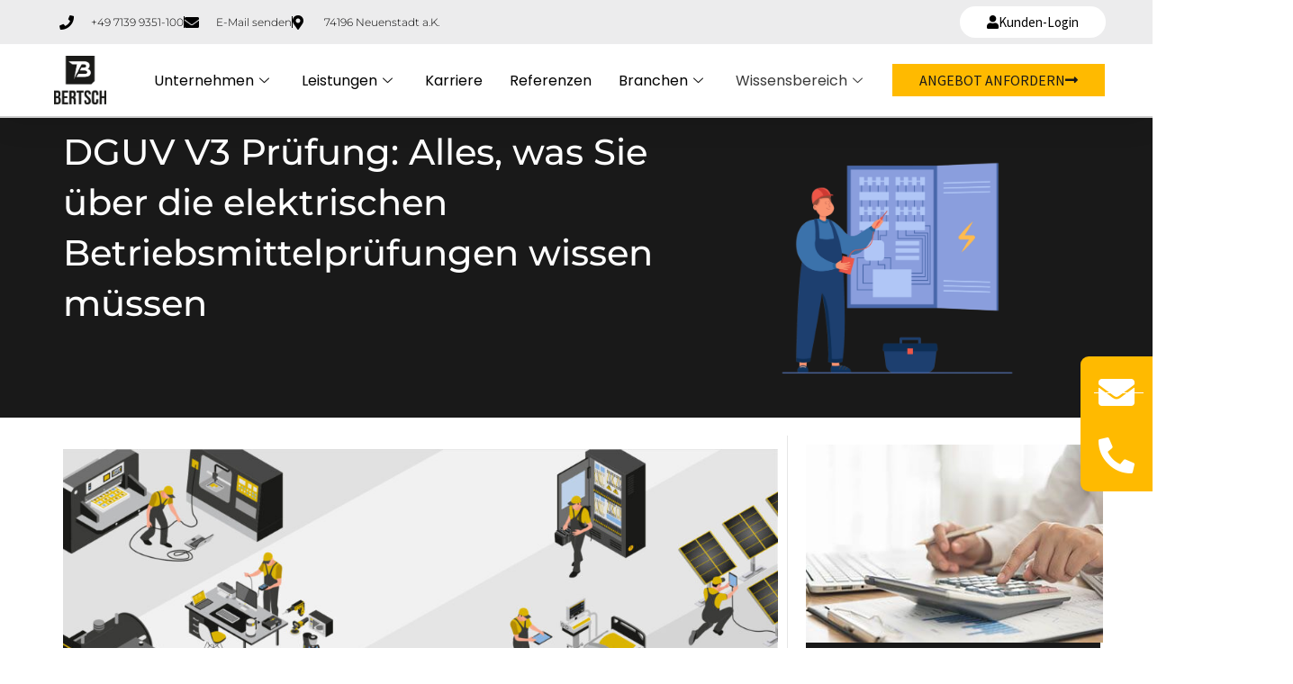

--- FILE ---
content_type: text/html; charset=UTF-8
request_url: https://www.bertsch-pruefinstitut.de/dguv-v3-pruefung/
body_size: 48333
content:
<!DOCTYPE html>
<html lang="de">
<head>
<meta charset="UTF-8">
<meta name="viewport" content="width=device-width, initial-scale=1">
<link rel="profile" href="https://gmpg.org/xfn/11">
	
<script src="https://ccm.beyond-media.de/app.js?apiKey=3087e915d41fe6293e3bb41d134d166a2aef713611c0a2cb&amp;domain=1f815b8" referrerpolicy="origin"></script>

<meta name='robots' content='index, follow, max-image-preview:large, max-snippet:-1, max-video-preview:-1' />
	<style>img:is([sizes="auto" i], [sizes^="auto," i]) { contain-intrinsic-size: 3000px 1500px }</style>
	
<!-- Google Tag Manager for WordPress by gtm4wp.com -->
<script data-cfasync="false" data-pagespeed-no-defer>
	var gtm4wp_datalayer_name = "dataLayer";
	var dataLayer = dataLayer || [];
</script>
<!-- End Google Tag Manager for WordPress by gtm4wp.com -->
	<!-- This site is optimized with the Yoast SEO plugin v26.2 - https://yoast.com/wordpress/plugins/seo/ -->
	<title>DGUV V3 Prüfung: Was Sie wissen müssen | Prüfinstitut Bertsch</title>
	<meta name="description" content="Die DGUV V3 Prüfung ist Pflicht für Unternehmen. Erfahren Sie, welche Betriebsmittel geprüft werden müssen, wer prüfen darf, wie oft geprüft werden muss und welche Kosten auf Sie zukommen ✓ Jetzt informieren!" />
	<link rel="canonical" href="https://www.bertsch-pruefinstitut.de/dguv-v3-pruefung/" />
	<meta property="og:locale" content="de_DE" />
	<meta property="og:type" content="article" />
	<meta property="og:title" content="DGUV V3 Prüfung: Was Sie wissen müssen | Prüfinstitut Bertsch" />
	<meta property="og:description" content="Die DGUV V3 Prüfung ist Pflicht für Unternehmen. Erfahren Sie, welche Betriebsmittel geprüft werden müssen, wer prüfen darf, wie oft geprüft werden muss und welche Kosten auf Sie zukommen ✓ Jetzt informieren!" />
	<meta property="og:url" content="https://www.bertsch-pruefinstitut.de/dguv-v3-pruefung/" />
	<meta property="og:site_name" content="Prüfinstitut Bertsch" />
	<meta property="article:published_time" content="2022-03-06T14:56:48+00:00" />
	<meta property="article:modified_time" content="2025-07-22T11:23:32+00:00" />
	<meta property="og:image" content="https://www.bertsch-pruefinstitut.de/wp-content/uploads/2021/12/pruefservice-e-check-und-DGUV-V3.jpeg" />
	<meta property="og:image:width" content="1920" />
	<meta property="og:image:height" content="790" />
	<meta property="og:image:type" content="image/jpeg" />
	<meta name="author" content="Redaktion Prüfinstitut Bertsch" />
	<meta name="twitter:card" content="summary_large_image" />
	<meta name="twitter:label1" content="Verfasst von" />
	<meta name="twitter:data1" content="Redaktion Prüfinstitut Bertsch" />
	<meta name="twitter:label2" content="Geschätzte Lesezeit" />
	<meta name="twitter:data2" content="13 Minuten" />
	<script type="application/ld+json" class="yoast-schema-graph">{"@context":"https://schema.org","@graph":[{"@type":"Article","@id":"https://www.bertsch-pruefinstitut.de/dguv-v3-pruefung/#article","isPartOf":{"@id":"https://www.bertsch-pruefinstitut.de/dguv-v3-pruefung/"},"author":{"name":"Redaktion Prüfinstitut Bertsch","@id":"https://www.bertsch-pruefinstitut.de/#/schema/person/a235399c7fd176bee92e8fdae05655fe"},"headline":"DGUV V3 Prüfung: Alles, was Sie über die elektrischen Betriebsmittelprüfungen wissen müssen","datePublished":"2022-03-06T14:56:48+00:00","dateModified":"2025-07-22T11:23:32+00:00","mainEntityOfPage":{"@id":"https://www.bertsch-pruefinstitut.de/dguv-v3-pruefung/"},"wordCount":4053,"publisher":{"@id":"https://www.bertsch-pruefinstitut.de/#organization"},"image":{"@id":"https://www.bertsch-pruefinstitut.de/dguv-v3-pruefung/#primaryimage"},"thumbnailUrl":"https://www.bertsch-pruefinstitut.de/wp-content/uploads/2021/12/pruefservice-e-check-und-DGUV-V3.jpeg","articleSection":["DGUV V3 Prüfung","Top Themen","Wissensbereich"],"inLanguage":"de"},{"@type":"WebPage","@id":"https://www.bertsch-pruefinstitut.de/dguv-v3-pruefung/","url":"https://www.bertsch-pruefinstitut.de/dguv-v3-pruefung/","name":"DGUV V3 Prüfung: Was Sie wissen müssen | Prüfinstitut Bertsch","isPartOf":{"@id":"https://www.bertsch-pruefinstitut.de/#website"},"primaryImageOfPage":{"@id":"https://www.bertsch-pruefinstitut.de/dguv-v3-pruefung/#primaryimage"},"image":{"@id":"https://www.bertsch-pruefinstitut.de/dguv-v3-pruefung/#primaryimage"},"thumbnailUrl":"https://www.bertsch-pruefinstitut.de/wp-content/uploads/2021/12/pruefservice-e-check-und-DGUV-V3.jpeg","datePublished":"2022-03-06T14:56:48+00:00","dateModified":"2025-07-22T11:23:32+00:00","description":"Die DGUV V3 Prüfung ist Pflicht für Unternehmen. Erfahren Sie, welche Betriebsmittel geprüft werden müssen, wer prüfen darf, wie oft geprüft werden muss und welche Kosten auf Sie zukommen ✓ Jetzt informieren!","breadcrumb":{"@id":"https://www.bertsch-pruefinstitut.de/dguv-v3-pruefung/#breadcrumb"},"inLanguage":"de","potentialAction":[{"@type":"ReadAction","target":["https://www.bertsch-pruefinstitut.de/dguv-v3-pruefung/"]}]},{"@type":"ImageObject","inLanguage":"de","@id":"https://www.bertsch-pruefinstitut.de/dguv-v3-pruefung/#primaryimage","url":"https://www.bertsch-pruefinstitut.de/wp-content/uploads/2021/12/pruefservice-e-check-und-DGUV-V3.jpeg","contentUrl":"https://www.bertsch-pruefinstitut.de/wp-content/uploads/2021/12/pruefservice-e-check-und-DGUV-V3.jpeg","width":1920,"height":790,"caption":"DGUV V3 Prüfung an verschiedenen elektrischen Geräten"},{"@type":"BreadcrumbList","@id":"https://www.bertsch-pruefinstitut.de/dguv-v3-pruefung/#breadcrumb","itemListElement":[{"@type":"ListItem","position":1,"name":"Startseite","item":"https://www.bertsch-pruefinstitut.de/"},{"@type":"ListItem","position":2,"name":"DGUV V3 Prüfung: Alles, was Sie über die elektrischen Betriebsmittelprüfungen wissen müssen"}]},{"@type":"WebSite","@id":"https://www.bertsch-pruefinstitut.de/#website","url":"https://www.bertsch-pruefinstitut.de/","name":"Prüfinstitut Bertsch","description":"Elektroprüfungen nach DGUV Vorschrift 3","publisher":{"@id":"https://www.bertsch-pruefinstitut.de/#organization"},"potentialAction":[{"@type":"SearchAction","target":{"@type":"EntryPoint","urlTemplate":"https://www.bertsch-pruefinstitut.de/?s={search_term_string}"},"query-input":{"@type":"PropertyValueSpecification","valueRequired":true,"valueName":"search_term_string"}}],"inLanguage":"de"},{"@type":"Organization","@id":"https://www.bertsch-pruefinstitut.de/#organization","name":"Prüfinstitut Bertsch GmbH","url":"https://www.bertsch-pruefinstitut.de/","logo":{"@type":"ImageObject","inLanguage":"de","@id":"https://www.bertsch-pruefinstitut.de/#/schema/logo/image/","url":"https://www.bertsch-pruefinstitut.de/wp-content/uploads/2022/09/RUB_Logo_RGB2.jpg","contentUrl":"https://www.bertsch-pruefinstitut.de/wp-content/uploads/2022/09/RUB_Logo_RGB2.jpg","width":647,"height":649,"caption":"Prüfinstitut Bertsch GmbH"},"image":{"@id":"https://www.bertsch-pruefinstitut.de/#/schema/logo/image/"}},{"@type":"Person","@id":"https://www.bertsch-pruefinstitut.de/#/schema/person/a235399c7fd176bee92e8fdae05655fe","name":"Redaktion Prüfinstitut Bertsch","image":{"@type":"ImageObject","inLanguage":"de","@id":"https://www.bertsch-pruefinstitut.de/#/schema/person/image/","url":"https://secure.gravatar.com/avatar/6b4083511f4556d129d84b466a3629969e7aa76cd262e918802070d7ba4a904a?s=96&d=mm&r=g","contentUrl":"https://secure.gravatar.com/avatar/6b4083511f4556d129d84b466a3629969e7aa76cd262e918802070d7ba4a904a?s=96&d=mm&r=g","caption":"Redaktion Prüfinstitut Bertsch"}}]}</script>
	<!-- / Yoast SEO plugin. -->


<link rel="alternate" type="application/rss+xml" title="Prüfinstitut Bertsch &raquo; Feed" href="https://www.bertsch-pruefinstitut.de/feed/" />
<link rel="alternate" type="application/rss+xml" title="Prüfinstitut Bertsch &raquo; Kommentar-Feed" href="https://www.bertsch-pruefinstitut.de/comments/feed/" />
<script>
window._wpemojiSettings = {"baseUrl":"https:\/\/s.w.org\/images\/core\/emoji\/16.0.1\/72x72\/","ext":".png","svgUrl":"https:\/\/s.w.org\/images\/core\/emoji\/16.0.1\/svg\/","svgExt":".svg","source":{"concatemoji":"https:\/\/www.bertsch-pruefinstitut.de\/wp-includes\/js\/wp-emoji-release.min.js?ver=6.8.3"}};
/*! This file is auto-generated */
!function(s,n){var o,i,e;function c(e){try{var t={supportTests:e,timestamp:(new Date).valueOf()};sessionStorage.setItem(o,JSON.stringify(t))}catch(e){}}function p(e,t,n){e.clearRect(0,0,e.canvas.width,e.canvas.height),e.fillText(t,0,0);var t=new Uint32Array(e.getImageData(0,0,e.canvas.width,e.canvas.height).data),a=(e.clearRect(0,0,e.canvas.width,e.canvas.height),e.fillText(n,0,0),new Uint32Array(e.getImageData(0,0,e.canvas.width,e.canvas.height).data));return t.every(function(e,t){return e===a[t]})}function u(e,t){e.clearRect(0,0,e.canvas.width,e.canvas.height),e.fillText(t,0,0);for(var n=e.getImageData(16,16,1,1),a=0;a<n.data.length;a++)if(0!==n.data[a])return!1;return!0}function f(e,t,n,a){switch(t){case"flag":return n(e,"\ud83c\udff3\ufe0f\u200d\u26a7\ufe0f","\ud83c\udff3\ufe0f\u200b\u26a7\ufe0f")?!1:!n(e,"\ud83c\udde8\ud83c\uddf6","\ud83c\udde8\u200b\ud83c\uddf6")&&!n(e,"\ud83c\udff4\udb40\udc67\udb40\udc62\udb40\udc65\udb40\udc6e\udb40\udc67\udb40\udc7f","\ud83c\udff4\u200b\udb40\udc67\u200b\udb40\udc62\u200b\udb40\udc65\u200b\udb40\udc6e\u200b\udb40\udc67\u200b\udb40\udc7f");case"emoji":return!a(e,"\ud83e\udedf")}return!1}function g(e,t,n,a){var r="undefined"!=typeof WorkerGlobalScope&&self instanceof WorkerGlobalScope?new OffscreenCanvas(300,150):s.createElement("canvas"),o=r.getContext("2d",{willReadFrequently:!0}),i=(o.textBaseline="top",o.font="600 32px Arial",{});return e.forEach(function(e){i[e]=t(o,e,n,a)}),i}function t(e){var t=s.createElement("script");t.src=e,t.defer=!0,s.head.appendChild(t)}"undefined"!=typeof Promise&&(o="wpEmojiSettingsSupports",i=["flag","emoji"],n.supports={everything:!0,everythingExceptFlag:!0},e=new Promise(function(e){s.addEventListener("DOMContentLoaded",e,{once:!0})}),new Promise(function(t){var n=function(){try{var e=JSON.parse(sessionStorage.getItem(o));if("object"==typeof e&&"number"==typeof e.timestamp&&(new Date).valueOf()<e.timestamp+604800&&"object"==typeof e.supportTests)return e.supportTests}catch(e){}return null}();if(!n){if("undefined"!=typeof Worker&&"undefined"!=typeof OffscreenCanvas&&"undefined"!=typeof URL&&URL.createObjectURL&&"undefined"!=typeof Blob)try{var e="postMessage("+g.toString()+"("+[JSON.stringify(i),f.toString(),p.toString(),u.toString()].join(",")+"));",a=new Blob([e],{type:"text/javascript"}),r=new Worker(URL.createObjectURL(a),{name:"wpTestEmojiSupports"});return void(r.onmessage=function(e){c(n=e.data),r.terminate(),t(n)})}catch(e){}c(n=g(i,f,p,u))}t(n)}).then(function(e){for(var t in e)n.supports[t]=e[t],n.supports.everything=n.supports.everything&&n.supports[t],"flag"!==t&&(n.supports.everythingExceptFlag=n.supports.everythingExceptFlag&&n.supports[t]);n.supports.everythingExceptFlag=n.supports.everythingExceptFlag&&!n.supports.flag,n.DOMReady=!1,n.readyCallback=function(){n.DOMReady=!0}}).then(function(){return e}).then(function(){var e;n.supports.everything||(n.readyCallback(),(e=n.source||{}).concatemoji?t(e.concatemoji):e.wpemoji&&e.twemoji&&(t(e.twemoji),t(e.wpemoji)))}))}((window,document),window._wpemojiSettings);
</script>
<link rel='stylesheet' id='elementor-frontend-css' href='https://www.bertsch-pruefinstitut.de/wp-content/plugins/elementor/assets/css/frontend.min.css?ver=3.32.4' media='all' />
<link rel='stylesheet' id='elementor-post-14964-css' href='https://www.bertsch-pruefinstitut.de/wp-content/uploads/elementor/css/post-14964.css?ver=1763264933' media='all' />
<link rel='stylesheet' id='astra-theme-css-css' href='https://www.bertsch-pruefinstitut.de/wp-content/themes/astra/assets/css/minified/main.min.css?ver=4.0.2' media='all' />
<style id='astra-theme-css-inline-css'>
:root{--ast-container-default-xlg-padding:6.67em;--ast-container-default-lg-padding:5.67em;--ast-container-default-slg-padding:4.34em;--ast-container-default-md-padding:3.34em;--ast-container-default-sm-padding:6.67em;--ast-container-default-xs-padding:2.4em;--ast-container-default-xxs-padding:1.4em;--ast-code-block-background:#EEEEEE;--ast-comment-inputs-background:#FAFAFA;}html{font-size:93.75%;}a,.page-title{color:#ffb300;}a:hover,a:focus{color:#ffb300;}body,button,input,select,textarea,.ast-button,.ast-custom-button{font-family:'Source Sans Pro',sans-serif;font-weight:inherit;font-size:15px;font-size:1rem;line-height:1.6em;}blockquote{color:#000000;}h1,.entry-content h1,h2,.entry-content h2,h3,.entry-content h3,h4,.entry-content h4,h5,.entry-content h5,h6,.entry-content h6,.site-title,.site-title a{font-family:'Montserrat',sans-serif;font-weight:500;text-transform:capitalize;text-decoration:initial;}.site-title{font-size:35px;font-size:2.3333333333333rem;display:block;}.site-header .site-description{font-size:15px;font-size:1rem;display:none;}.entry-title{font-size:30px;font-size:2rem;}h1,.entry-content h1{font-size:40px;font-size:2.6666666666667rem;font-weight:normal;font-family:'Montserrat',sans-serif;line-height:1.4em;text-transform:capitalize;}h2,.entry-content h2{font-size:32px;font-size:2.1333333333333rem;font-weight:normal;font-family:'Montserrat',sans-serif;line-height:1.25em;text-transform:capitalize;}h3,.entry-content h3{font-size:24px;font-size:1.6rem;font-weight:normal;font-family:'Montserrat',sans-serif;line-height:1.2em;text-transform:capitalize;}h4,.entry-content h4{font-size:20px;font-size:1.3333333333333rem;line-height:1.2em;font-weight:500;font-family:'Montserrat',sans-serif;text-transform:capitalize;}h5,.entry-content h5{font-size:18px;font-size:1.2rem;line-height:1.2em;font-weight:500;font-family:'Montserrat',sans-serif;text-transform:capitalize;}h6,.entry-content h6{font-size:15px;font-size:1rem;line-height:1.25em;font-weight:500;font-family:'Montserrat',sans-serif;text-transform:capitalize;}::selection{background-color:var(--ast-global-color-0);color:#ffffff;}body,h1,.entry-title a,.entry-content h1,h2,.entry-content h2,h3,.entry-content h3,h4,.entry-content h4,h5,.entry-content h5,h6,.entry-content h6{color:#191919;}.tagcloud a:hover,.tagcloud a:focus,.tagcloud a.current-item{color:#000000;border-color:#ffb300;background-color:#ffb300;}input:focus,input[type="text"]:focus,input[type="email"]:focus,input[type="url"]:focus,input[type="password"]:focus,input[type="reset"]:focus,input[type="search"]:focus,textarea:focus{border-color:#ffb300;}input[type="radio"]:checked,input[type=reset],input[type="checkbox"]:checked,input[type="checkbox"]:hover:checked,input[type="checkbox"]:focus:checked,input[type=range]::-webkit-slider-thumb{border-color:#ffb300;background-color:#ffb300;box-shadow:none;}.site-footer a:hover + .post-count,.site-footer a:focus + .post-count{background:#ffb300;border-color:#ffb300;}.single .nav-links .nav-previous,.single .nav-links .nav-next{color:#ffb300;}.entry-meta,.entry-meta *{line-height:1.45;color:#ffb300;}.entry-meta a:hover,.entry-meta a:hover *,.entry-meta a:focus,.entry-meta a:focus *,.page-links > .page-link,.page-links .page-link:hover,.post-navigation a:hover{color:#ffb300;}#cat option,.secondary .calendar_wrap thead a,.secondary .calendar_wrap thead a:visited{color:#ffb300;}.secondary .calendar_wrap #today,.ast-progress-val span{background:#ffb300;}.secondary a:hover + .post-count,.secondary a:focus + .post-count{background:#ffb300;border-color:#ffb300;}.calendar_wrap #today > a{color:#000000;}.page-links .page-link,.single .post-navigation a{color:#ffb300;}.ast-archive-title{color:#191919;}.wp-block-latest-posts > li > a{color:#191919;}.widget-title{font-size:21px;font-size:1.4rem;color:#191919;}.single .ast-author-details .author-title{color:#ffb300;}.ast-logo-title-inline .site-logo-img{padding-right:1em;}.site-logo-img img{ transition:all 0.2s linear;}.ast-page-builder-template .hentry {margin: 0;}.ast-page-builder-template .site-content > .ast-container {max-width: 100%;padding: 0;}.ast-page-builder-template .site-content #primary {padding: 0;margin: 0;}.ast-page-builder-template .no-results {text-align: center;margin: 4em auto;}.ast-page-builder-template .ast-pagination {padding: 2em;}.ast-page-builder-template .entry-header.ast-no-title.ast-no-thumbnail {margin-top: 0;}.ast-page-builder-template .entry-header.ast-header-without-markup {margin-top: 0;margin-bottom: 0;}.ast-page-builder-template .entry-header.ast-no-title.ast-no-meta {margin-bottom: 0;}.ast-page-builder-template.single .post-navigation {padding-bottom: 2em;}.ast-page-builder-template.single-post .site-content > .ast-container {max-width: 100%;}.ast-page-builder-template .entry-header {margin-top: 4em;margin-left: auto;margin-right: auto;padding-left: 20px;padding-right: 20px;}.single.ast-page-builder-template .entry-header {padding-left: 20px;padding-right: 20px;}.ast-page-builder-template .ast-archive-description {margin: 4em auto 0;padding-left: 20px;padding-right: 20px;}@media (max-width:921px){#ast-desktop-header{display:none;}}@media (min-width:921px){#ast-mobile-header{display:none;}}.wp-block-buttons.aligncenter{justify-content:center;}@media (max-width:921px){.ast-theme-transparent-header #primary,.ast-theme-transparent-header #secondary{padding:0;}}@media (max-width:921px){.ast-plain-container.ast-no-sidebar #primary{padding:0;}}.ast-plain-container.ast-no-sidebar #primary{margin-top:0;margin-bottom:0;}.wp-block-button.is-style-outline .wp-block-button__link{border-color:var(--ast-global-color-0);}.wp-block-button.is-style-outline > .wp-block-button__link:not(.has-text-color),.wp-block-button.wp-block-button__link.is-style-outline:not(.has-text-color){color:var(--ast-global-color-0);}.wp-block-button.is-style-outline .wp-block-button__link:hover,.wp-block-button.is-style-outline .wp-block-button__link:focus{color:#000000 !important;background-color:#ffb300;border-color:#ffb300;}.post-page-numbers.current .page-link,.ast-pagination .page-numbers.current{color:#ffffff;border-color:var(--ast-global-color-0);background-color:var(--ast-global-color-0);border-radius:2px;}h1.widget-title{font-weight:normal;}h2.widget-title{font-weight:normal;}h3.widget-title{font-weight:normal;}@media (max-width:921px){.ast-separate-container #primary,.ast-separate-container #secondary{padding:1.5em 0;}#primary,#secondary{padding:1.5em 0;margin:0;}.ast-left-sidebar #content > .ast-container{display:flex;flex-direction:column-reverse;width:100%;}.ast-separate-container .ast-article-post,.ast-separate-container .ast-article-single{padding:1.5em 2.14em;}.ast-author-box img.avatar{margin:20px 0 0 0;}}@media (min-width:922px){.ast-separate-container.ast-right-sidebar #primary,.ast-separate-container.ast-left-sidebar #primary{border:0;}.search-no-results.ast-separate-container #primary{margin-bottom:4em;}}.wp-block-button .wp-block-button__link{color:#ffffff;}.wp-block-button .wp-block-button__link:hover,.wp-block-button .wp-block-button__link:focus{color:#000000;background-color:#ffb300;border-color:#ffb300;}.elementor-widget-heading h1.elementor-heading-title{line-height:1.4em;}.elementor-widget-heading h2.elementor-heading-title{line-height:1.25em;}.elementor-widget-heading h3.elementor-heading-title{line-height:1.2em;}.elementor-widget-heading h4.elementor-heading-title{line-height:1.2em;}.elementor-widget-heading h5.elementor-heading-title{line-height:1.2em;}.elementor-widget-heading h6.elementor-heading-title{line-height:1.25em;}.wp-block-button .wp-block-button__link,.wp-block-search .wp-block-search__button,body .wp-block-file .wp-block-file__button{border-color:var(--ast-global-color-0);background-color:var(--ast-global-color-0);color:#ffffff;font-family:inherit;font-weight:inherit;line-height:1em;border-radius:2px;padding-top:15px;padding-right:30px;padding-bottom:15px;padding-left:30px;}@media (max-width:921px){.wp-block-button .wp-block-button__link,.wp-block-search .wp-block-search__button,body .wp-block-file .wp-block-file__button{padding-top:14px;padding-right:28px;padding-bottom:14px;padding-left:28px;}}@media (max-width:544px){.wp-block-button .wp-block-button__link,.wp-block-search .wp-block-search__button,body .wp-block-file .wp-block-file__button{padding-top:12px;padding-right:24px;padding-bottom:12px;padding-left:24px;}}.menu-toggle,button,.ast-button,.ast-custom-button,.button,input#submit,input[type="button"],input[type="submit"],input[type="reset"],form[CLASS*="wp-block-search__"].wp-block-search .wp-block-search__inside-wrapper .wp-block-search__button,body .wp-block-file .wp-block-file__button{border-style:solid;border-top-width:0;border-right-width:0;border-left-width:0;border-bottom-width:0;color:#ffffff;border-color:var(--ast-global-color-0);background-color:var(--ast-global-color-0);border-radius:2px;padding-top:15px;padding-right:30px;padding-bottom:15px;padding-left:30px;font-family:inherit;font-weight:inherit;line-height:1em;}button:focus,.menu-toggle:hover,button:hover,.ast-button:hover,.ast-custom-button:hover .button:hover,.ast-custom-button:hover ,input[type=reset]:hover,input[type=reset]:focus,input#submit:hover,input#submit:focus,input[type="button"]:hover,input[type="button"]:focus,input[type="submit"]:hover,input[type="submit"]:focus,form[CLASS*="wp-block-search__"].wp-block-search .wp-block-search__inside-wrapper .wp-block-search__button:hover,form[CLASS*="wp-block-search__"].wp-block-search .wp-block-search__inside-wrapper .wp-block-search__button:focus,body .wp-block-file .wp-block-file__button:hover,body .wp-block-file .wp-block-file__button:focus{color:#000000;background-color:#ffb300;border-color:#ffb300;}@media (min-width:544px){.ast-container{max-width:100%;}}@media (max-width:544px){.ast-separate-container .ast-article-post,.ast-separate-container .ast-article-single,.ast-separate-container .comments-title,.ast-separate-container .ast-archive-description{padding:1.5em 1em;}.ast-separate-container #content .ast-container{padding-left:0.54em;padding-right:0.54em;}.ast-separate-container .ast-comment-list li.depth-1{padding:1.5em 1em;margin-bottom:1.5em;}.ast-separate-container .ast-comment-list .bypostauthor{padding:.5em;}.ast-search-menu-icon.ast-dropdown-active .search-field{width:170px;}.menu-toggle,button,.ast-button,.button,input#submit,input[type="button"],input[type="submit"],input[type="reset"]{padding-top:12px;padding-right:24px;padding-bottom:12px;padding-left:24px;}}@media (max-width:921px){.menu-toggle,button,.ast-button,.button,input#submit,input[type="button"],input[type="submit"],input[type="reset"]{padding-top:14px;padding-right:28px;padding-bottom:14px;padding-left:28px;}.ast-mobile-header-stack .main-header-bar .ast-search-menu-icon{display:inline-block;}.ast-header-break-point.ast-header-custom-item-outside .ast-mobile-header-stack .main-header-bar .ast-search-icon{margin:0;}.ast-comment-avatar-wrap img{max-width:2.5em;}.ast-separate-container .ast-comment-list li.depth-1{padding:1.5em 2.14em;}.ast-separate-container .comment-respond{padding:2em 2.14em;}.ast-comment-meta{padding:0 1.8888em 1.3333em;}}body,.ast-separate-container{background-color:var(--ast-global-color-4);;background-image:none;;}@media (max-width:921px){.site-title{display:block;}.site-header .site-description{display:none;}.entry-title{font-size:30px;}h1,.entry-content h1{font-size:30px;}h2,.entry-content h2{font-size:25px;}h3,.entry-content h3{font-size:20px;}}@media (max-width:544px){.site-title{display:block;}.site-header .site-description{display:none;}.entry-title{font-size:30px;}h1,.entry-content h1{font-size:30px;}h2,.entry-content h2{font-size:25px;}h3,.entry-content h3{font-size:20px;}}@media (max-width:921px){html{font-size:85.5%;}}@media (max-width:544px){html{font-size:85.5%;}}@media (min-width:922px){.ast-container{max-width:1240px;}}@media (min-width:922px){.site-content .ast-container{display:flex;}}@media (max-width:921px){.site-content .ast-container{flex-direction:column;}}@media (min-width:922px){.main-header-menu .sub-menu .menu-item.ast-left-align-sub-menu:hover > .sub-menu,.main-header-menu .sub-menu .menu-item.ast-left-align-sub-menu.focus > .sub-menu{margin-left:-0px;}}blockquote,cite {font-style: initial;}.wp-block-file {display: flex;align-items: center;flex-wrap: wrap;justify-content: space-between;}.wp-block-pullquote {border: none;}.wp-block-pullquote blockquote::before {content: "\201D";font-family: "Helvetica",sans-serif;display: flex;transform: rotate( 180deg );font-size: 6rem;font-style: normal;line-height: 1;font-weight: bold;align-items: center;justify-content: center;}.has-text-align-right > blockquote::before {justify-content: flex-start;}.has-text-align-left > blockquote::before {justify-content: flex-end;}figure.wp-block-pullquote.is-style-solid-color blockquote {max-width: 100%;text-align: inherit;}html body {--wp--custom--ast-default-block-top-padding: ;--wp--custom--ast-default-block-right-padding: ;--wp--custom--ast-default-block-bottom-padding: ;--wp--custom--ast-default-block-left-padding: ;--wp--custom--ast-container-width: 1200px;--wp--custom--ast-content-width-size: 910px;--wp--custom--ast-wide-width-size: 1200px;}.ast-narrow-container {--wp--custom--ast-content-width-size: 750px;--wp--custom--ast-wide-width-size: 750px;}@media(max-width: 921px) {html body {--wp--custom--ast-default-block-top-padding: ;--wp--custom--ast-default-block-right-padding: ;--wp--custom--ast-default-block-bottom-padding: ;--wp--custom--ast-default-block-left-padding: ;}}@media(max-width: 544px) {html body {--wp--custom--ast-default-block-top-padding: ;--wp--custom--ast-default-block-right-padding: ;--wp--custom--ast-default-block-bottom-padding: ;--wp--custom--ast-default-block-left-padding: ;}}.entry-content > .wp-block-group,.entry-content > .wp-block-cover,.entry-content > .wp-block-columns {padding-top: var(--wp--custom--ast-default-block-top-padding);padding-right: var(--wp--custom--ast-default-block-right-padding);padding-bottom: var(--wp--custom--ast-default-block-bottom-padding);padding-left: var(--wp--custom--ast-default-block-left-padding);}.ast-plain-container.ast-no-sidebar .entry-content .alignfull,.ast-page-builder-template .ast-no-sidebar .entry-content .alignfull {margin-left: calc( -50vw + 50%);margin-right: calc( -50vw + 50%);max-width: 100vw;width: 100vw;}.ast-plain-container.ast-no-sidebar .entry-content .alignfull .alignfull,.ast-page-builder-template.ast-no-sidebar .entry-content .alignfull .alignfull,.ast-plain-container.ast-no-sidebar .entry-content .alignfull .alignwide,.ast-page-builder-template.ast-no-sidebar .entry-content .alignfull .alignwide,.ast-plain-container.ast-no-sidebar .entry-content .alignwide .alignfull,.ast-page-builder-template.ast-no-sidebar .entry-content .alignwide .alignfull,.ast-plain-container.ast-no-sidebar .entry-content .alignwide .alignwide,.ast-page-builder-template.ast-no-sidebar .entry-content .alignwide .alignwide,.ast-plain-container.ast-no-sidebar .entry-content .wp-block-column .alignfull,.ast-page-builder-template.ast-no-sidebar .entry-content .wp-block-column .alignfull,.ast-plain-container.ast-no-sidebar .entry-content .wp-block-column .alignwide,.ast-page-builder-template.ast-no-sidebar .entry-content .wp-block-column .alignwide {margin-left: auto;margin-right: auto;width: 100%;}[ast-blocks-layout] .wp-block-separator:not(.is-style-dots) {height: 0;}[ast-blocks-layout] .wp-block-separator {margin: 20px auto;}[ast-blocks-layout] .wp-block-separator:not(.is-style-wide):not(.is-style-dots) {max-width: 100px;}[ast-blocks-layout] .wp-block-separator.has-background {padding: 0;}.entry-content[ast-blocks-layout] > * {max-width: var(--wp--custom--ast-content-width-size);margin-left: auto;margin-right: auto;}.entry-content[ast-blocks-layout] > .alignwide,.entry-content[ast-blocks-layout] .wp-block-cover__inner-container,.entry-content[ast-blocks-layout] > p {max-width: var(--wp--custom--ast-wide-width-size);}.entry-content[ast-blocks-layout] .alignfull {max-width: none;}.entry-content .wp-block-columns {margin-bottom: 0;}blockquote {margin: 1.5em;border: none;}.wp-block-quote:not(.has-text-align-right):not(.has-text-align-center) {border-left: 5px solid rgba(0,0,0,0.05);}.has-text-align-right > blockquote,blockquote.has-text-align-right {border-right: 5px solid rgba(0,0,0,0.05);}.has-text-align-left > blockquote,blockquote.has-text-align-left {border-left: 5px solid rgba(0,0,0,0.05);}.wp-block-site-tagline,.wp-block-latest-posts .read-more {margin-top: 15px;}.wp-block-loginout p label {display: block;}.wp-block-loginout p:not(.login-remember):not(.login-submit) input {width: 100%;}.wp-block-loginout input:focus {border-color: transparent;}.wp-block-loginout input:focus {outline: thin dotted;}.entry-content .wp-block-media-text .wp-block-media-text__content {padding: 0 0 0 8%;}.entry-content .wp-block-media-text.has-media-on-the-right .wp-block-media-text__content {padding: 0 8% 0 0;}.entry-content .wp-block-media-text.has-background .wp-block-media-text__content {padding: 8%;}.entry-content .wp-block-cover:not([class*="background-color"]) .wp-block-cover__inner-container,.entry-content .wp-block-cover:not([class*="background-color"]) .wp-block-cover-image-text,.entry-content .wp-block-cover:not([class*="background-color"]) .wp-block-cover-text,.entry-content .wp-block-cover-image:not([class*="background-color"]) .wp-block-cover__inner-container,.entry-content .wp-block-cover-image:not([class*="background-color"]) .wp-block-cover-image-text,.entry-content .wp-block-cover-image:not([class*="background-color"]) .wp-block-cover-text {color: var(--ast-global-color-5);}.wp-block-loginout .login-remember input {width: 1.1rem;height: 1.1rem;margin: 0 5px 4px 0;vertical-align: middle;}.wp-block-latest-posts > li > *:first-child,.wp-block-latest-posts:not(.is-grid) > li:first-child {margin-top: 0;}.wp-block-latest-posts > li > a {font-size: 28px;}.wp-block-latest-posts > li > *,.wp-block-latest-posts:not(.is-grid) > li {margin-top: 15px;margin-bottom: 15px;}.wp-block-latest-posts .wp-block-latest-posts__post-date,.wp-block-latest-posts .wp-block-latest-posts__post-author {font-size: 15px;}@media (max-width:544px){.wp-block-columns .wp-block-column:not(:last-child){margin-bottom:20px;}.wp-block-latest-posts{margin:0;}}@media( max-width: 600px ) {.entry-content .wp-block-media-text .wp-block-media-text__content,.entry-content .wp-block-media-text.has-media-on-the-right .wp-block-media-text__content {padding: 8% 0 0;}.entry-content .wp-block-media-text.has-background .wp-block-media-text__content {padding: 8%;}}.ast-narrow-container .site-content .wp-block-uagb-image--align-full .wp-block-uagb-image__figure {max-width: 100%;margin-left: auto;margin-right: auto;}:root .has-ast-global-color-0-color{color:var(--ast-global-color-0);}:root .has-ast-global-color-0-background-color{background-color:var(--ast-global-color-0);}:root .wp-block-button .has-ast-global-color-0-color{color:var(--ast-global-color-0);}:root .wp-block-button .has-ast-global-color-0-background-color{background-color:var(--ast-global-color-0);}:root .has-ast-global-color-1-color{color:var(--ast-global-color-1);}:root .has-ast-global-color-1-background-color{background-color:var(--ast-global-color-1);}:root .wp-block-button .has-ast-global-color-1-color{color:var(--ast-global-color-1);}:root .wp-block-button .has-ast-global-color-1-background-color{background-color:var(--ast-global-color-1);}:root .has-ast-global-color-2-color{color:var(--ast-global-color-2);}:root .has-ast-global-color-2-background-color{background-color:var(--ast-global-color-2);}:root .wp-block-button .has-ast-global-color-2-color{color:var(--ast-global-color-2);}:root .wp-block-button .has-ast-global-color-2-background-color{background-color:var(--ast-global-color-2);}:root .has-ast-global-color-3-color{color:var(--ast-global-color-3);}:root .has-ast-global-color-3-background-color{background-color:var(--ast-global-color-3);}:root .wp-block-button .has-ast-global-color-3-color{color:var(--ast-global-color-3);}:root .wp-block-button .has-ast-global-color-3-background-color{background-color:var(--ast-global-color-3);}:root .has-ast-global-color-4-color{color:var(--ast-global-color-4);}:root .has-ast-global-color-4-background-color{background-color:var(--ast-global-color-4);}:root .wp-block-button .has-ast-global-color-4-color{color:var(--ast-global-color-4);}:root .wp-block-button .has-ast-global-color-4-background-color{background-color:var(--ast-global-color-4);}:root .has-ast-global-color-5-color{color:var(--ast-global-color-5);}:root .has-ast-global-color-5-background-color{background-color:var(--ast-global-color-5);}:root .wp-block-button .has-ast-global-color-5-color{color:var(--ast-global-color-5);}:root .wp-block-button .has-ast-global-color-5-background-color{background-color:var(--ast-global-color-5);}:root .has-ast-global-color-6-color{color:var(--ast-global-color-6);}:root .has-ast-global-color-6-background-color{background-color:var(--ast-global-color-6);}:root .wp-block-button .has-ast-global-color-6-color{color:var(--ast-global-color-6);}:root .wp-block-button .has-ast-global-color-6-background-color{background-color:var(--ast-global-color-6);}:root .has-ast-global-color-7-color{color:var(--ast-global-color-7);}:root .has-ast-global-color-7-background-color{background-color:var(--ast-global-color-7);}:root .wp-block-button .has-ast-global-color-7-color{color:var(--ast-global-color-7);}:root .wp-block-button .has-ast-global-color-7-background-color{background-color:var(--ast-global-color-7);}:root .has-ast-global-color-8-color{color:var(--ast-global-color-8);}:root .has-ast-global-color-8-background-color{background-color:var(--ast-global-color-8);}:root .wp-block-button .has-ast-global-color-8-color{color:var(--ast-global-color-8);}:root .wp-block-button .has-ast-global-color-8-background-color{background-color:var(--ast-global-color-8);}:root{--ast-global-color-0:#0170B9;--ast-global-color-1:#3a3a3a;--ast-global-color-2:#3a3a3a;--ast-global-color-3:#4B4F58;--ast-global-color-4:#F5F5F5;--ast-global-color-5:#FFFFFF;--ast-global-color-6:#F2F5F7;--ast-global-color-7:#424242;--ast-global-color-8:#000000;}:root {--ast-border-color : #dddddd;}.ast-breadcrumbs .trail-browse,.ast-breadcrumbs .trail-items,.ast-breadcrumbs .trail-items li{display:inline-block;margin:0;padding:0;border:none;background:inherit;text-indent:0;}.ast-breadcrumbs .trail-browse{font-size:inherit;font-style:inherit;font-weight:inherit;color:inherit;}.ast-breadcrumbs .trail-items{list-style:none;}.trail-items li::after{padding:0 0.3em;content:"\00bb";}.trail-items li:last-of-type::after{display:none;}h1,.entry-content h1,h2,.entry-content h2,h3,.entry-content h3,h4,.entry-content h4,h5,.entry-content h5,h6,.entry-content h6{color:#191919;}.entry-title a{color:#191919;}@media (max-width:921px){.ast-builder-grid-row-container.ast-builder-grid-row-tablet-3-firstrow .ast-builder-grid-row > *:first-child,.ast-builder-grid-row-container.ast-builder-grid-row-tablet-3-lastrow .ast-builder-grid-row > *:last-child{grid-column:1 / -1;}}@media (max-width:544px){.ast-builder-grid-row-container.ast-builder-grid-row-mobile-3-firstrow .ast-builder-grid-row > *:first-child,.ast-builder-grid-row-container.ast-builder-grid-row-mobile-3-lastrow .ast-builder-grid-row > *:last-child{grid-column:1 / -1;}}.ast-builder-layout-element[data-section="title_tagline"]{display:flex;}@media (max-width:921px){.ast-header-break-point .ast-builder-layout-element[data-section="title_tagline"]{display:flex;}}@media (max-width:544px){.ast-header-break-point .ast-builder-layout-element[data-section="title_tagline"]{display:flex;}}.ast-builder-menu-1{font-family:inherit;font-weight:inherit;}.ast-builder-menu-1 .sub-menu,.ast-builder-menu-1 .inline-on-mobile .sub-menu{border-top-width:2px;border-bottom-width:0;border-right-width:0;border-left-width:0;border-color:var(--ast-global-color-0);border-style:solid;border-radius:0;}.ast-builder-menu-1 .main-header-menu > .menu-item > .sub-menu,.ast-builder-menu-1 .main-header-menu > .menu-item > .astra-full-megamenu-wrapper{margin-top:0;}.ast-desktop .ast-builder-menu-1 .main-header-menu > .menu-item > .sub-menu:before,.ast-desktop .ast-builder-menu-1 .main-header-menu > .menu-item > .astra-full-megamenu-wrapper:before{height:calc( 0px + 5px );}.ast-desktop .ast-builder-menu-1 .menu-item .sub-menu .menu-link{border-style:none;}@media (max-width:921px){.ast-header-break-point .ast-builder-menu-1 .menu-item.menu-item-has-children > .ast-menu-toggle{top:0;}.ast-builder-menu-1 .menu-item-has-children > .menu-link:after{content:unset;}.ast-builder-menu-1 .main-header-menu > .menu-item > .sub-menu,.ast-builder-menu-1 .main-header-menu > .menu-item > .astra-full-megamenu-wrapper{margin-top:0;}}@media (max-width:544px){.ast-header-break-point .ast-builder-menu-1 .menu-item.menu-item-has-children > .ast-menu-toggle{top:0;}.ast-builder-menu-1 .main-header-menu > .menu-item > .sub-menu,.ast-builder-menu-1 .main-header-menu > .menu-item > .astra-full-megamenu-wrapper{margin-top:0;}}.ast-builder-menu-1{display:flex;}@media (max-width:921px){.ast-header-break-point .ast-builder-menu-1{display:flex;}}@media (max-width:544px){.ast-header-break-point .ast-builder-menu-1{display:flex;}}.elementor-widget-heading .elementor-heading-title{margin:0;}.elementor-page .ast-menu-toggle{color:unset !important;background:unset !important;}.elementor-post.elementor-grid-item.hentry{margin-bottom:0;}.woocommerce div.product .elementor-element.elementor-products-grid .related.products ul.products li.product,.elementor-element .elementor-wc-products .woocommerce[class*='columns-'] ul.products li.product{width:auto;margin:0;float:none;}.elementor-toc__list-wrapper{margin:0;}.ast-left-sidebar .elementor-section.elementor-section-stretched,.ast-right-sidebar .elementor-section.elementor-section-stretched{max-width:100%;left:0 !important;}.elementor-template-full-width .ast-container{display:block;}@media (max-width:544px){.elementor-element .elementor-wc-products .woocommerce[class*="columns-"] ul.products li.product{width:auto;margin:0;}.elementor-element .woocommerce .woocommerce-result-count{float:none;}}.ast-desktop .ast-mega-menu-enabled .ast-builder-menu-1 div:not( .astra-full-megamenu-wrapper) .sub-menu,.ast-builder-menu-1 .inline-on-mobile .sub-menu,.ast-desktop .ast-builder-menu-1 .astra-full-megamenu-wrapper,.ast-desktop .ast-builder-menu-1 .menu-item .sub-menu{box-shadow:0px 4px 10px -2px rgba(0,0,0,0.1);}.ast-desktop .ast-mobile-popup-drawer.active .ast-mobile-popup-inner{max-width:35%;}@media (max-width:921px){.ast-mobile-popup-drawer.active .ast-mobile-popup-inner{max-width:90%;}}@media (max-width:544px){.ast-mobile-popup-drawer.active .ast-mobile-popup-inner{max-width:90%;}}.ast-header-break-point .main-header-bar{border-bottom-width:1px;}@media (min-width:922px){.main-header-bar{border-bottom-width:1px;}}.main-header-menu .menu-item,#astra-footer-menu .menu-item,.main-header-bar .ast-masthead-custom-menu-items{-js-display:flex;display:flex;-webkit-box-pack:center;-webkit-justify-content:center;-moz-box-pack:center;-ms-flex-pack:center;justify-content:center;-webkit-box-orient:vertical;-webkit-box-direction:normal;-webkit-flex-direction:column;-moz-box-orient:vertical;-moz-box-direction:normal;-ms-flex-direction:column;flex-direction:column;}.main-header-menu > .menu-item > .menu-link,#astra-footer-menu > .menu-item > .menu-link{height:100%;-webkit-box-align:center;-webkit-align-items:center;-moz-box-align:center;-ms-flex-align:center;align-items:center;-js-display:flex;display:flex;}.ast-header-break-point .main-navigation ul .menu-item .menu-link .icon-arrow:first-of-type svg{top:.2em;margin-top:0px;margin-left:0px;width:.65em;transform:translate(0,-2px) rotateZ(270deg);}.ast-mobile-popup-content .ast-submenu-expanded > .ast-menu-toggle{transform:rotateX(180deg);overflow-y:auto;}.ast-separate-container .blog-layout-1,.ast-separate-container .blog-layout-2,.ast-separate-container .blog-layout-3{background-color:transparent;background-image:none;}.ast-separate-container .ast-article-post{background-color:var(--ast-global-color-5);;background-image:none;;}@media (max-width:921px){.ast-separate-container .ast-article-post{background-color:var(--ast-global-color-5);;background-image:none;;}}@media (max-width:544px){.ast-separate-container .ast-article-post{background-color:var(--ast-global-color-5);;background-image:none;;}}.ast-separate-container .ast-article-single:not(.ast-related-post),.ast-separate-container .comments-area .comment-respond,.ast-separate-container .comments-area .ast-comment-list li,.ast-separate-container .ast-woocommerce-container,.ast-separate-container .error-404,.ast-separate-container .no-results,.single.ast-separate-container.ast-author-meta,.ast-separate-container .related-posts-title-wrapper,.ast-separate-container.ast-two-container #secondary .widget,.ast-separate-container .comments-count-wrapper,.ast-box-layout.ast-plain-container .site-content,.ast-padded-layout.ast-plain-container .site-content,.ast-separate-container .comments-area .comments-title,.ast-narrow-container .site-content{background-color:var(--ast-global-color-5);;background-image:none;;}@media (max-width:921px){.ast-separate-container .ast-article-single:not(.ast-related-post),.ast-separate-container .comments-area .comment-respond,.ast-separate-container .comments-area .ast-comment-list li,.ast-separate-container .ast-woocommerce-container,.ast-separate-container .error-404,.ast-separate-container .no-results,.single.ast-separate-container.ast-author-meta,.ast-separate-container .related-posts-title-wrapper,.ast-separate-container.ast-two-container #secondary .widget,.ast-separate-container .comments-count-wrapper,.ast-box-layout.ast-plain-container .site-content,.ast-padded-layout.ast-plain-container .site-content,.ast-separate-container .comments-area .comments-title,.ast-narrow-container .site-content{background-color:var(--ast-global-color-5);;background-image:none;;}}@media (max-width:544px){.ast-separate-container .ast-article-single:not(.ast-related-post),.ast-separate-container .comments-area .comment-respond,.ast-separate-container .comments-area .ast-comment-list li,.ast-separate-container .ast-woocommerce-container,.ast-separate-container .error-404,.ast-separate-container .no-results,.single.ast-separate-container.ast-author-meta,.ast-separate-container .related-posts-title-wrapper,.ast-separate-container.ast-two-container #secondary .widget,.ast-separate-container .comments-count-wrapper,.ast-box-layout.ast-plain-container .site-content,.ast-padded-layout.ast-plain-container .site-content,.ast-separate-container .comments-area .comments-title,.ast-narrow-container .site-content{background-color:var(--ast-global-color-5);;background-image:none;;}}.ast-mobile-header-content > *,.ast-desktop-header-content > * {padding: 10px 0;height: auto;}.ast-mobile-header-content > *:first-child,.ast-desktop-header-content > *:first-child {padding-top: 10px;}.ast-mobile-header-content > .ast-builder-menu,.ast-desktop-header-content > .ast-builder-menu {padding-top: 0;}.ast-mobile-header-content > *:last-child,.ast-desktop-header-content > *:last-child {padding-bottom: 0;}.ast-mobile-header-content .ast-search-menu-icon.ast-inline-search label,.ast-desktop-header-content .ast-search-menu-icon.ast-inline-search label {width: 100%;}.ast-desktop-header-content .main-header-bar-navigation .ast-submenu-expanded > .ast-menu-toggle::before {transform: rotateX(180deg);}#ast-desktop-header .ast-desktop-header-content,.ast-mobile-header-content .ast-search-icon,.ast-desktop-header-content .ast-search-icon,.ast-mobile-header-wrap .ast-mobile-header-content,.ast-main-header-nav-open.ast-popup-nav-open .ast-mobile-header-wrap .ast-mobile-header-content,.ast-main-header-nav-open.ast-popup-nav-open .ast-desktop-header-content {display: none;}.ast-main-header-nav-open.ast-header-break-point #ast-desktop-header .ast-desktop-header-content,.ast-main-header-nav-open.ast-header-break-point .ast-mobile-header-wrap .ast-mobile-header-content {display: block;}.ast-desktop .ast-desktop-header-content .astra-menu-animation-slide-up > .menu-item > .sub-menu,.ast-desktop .ast-desktop-header-content .astra-menu-animation-slide-up > .menu-item .menu-item > .sub-menu,.ast-desktop .ast-desktop-header-content .astra-menu-animation-slide-down > .menu-item > .sub-menu,.ast-desktop .ast-desktop-header-content .astra-menu-animation-slide-down > .menu-item .menu-item > .sub-menu,.ast-desktop .ast-desktop-header-content .astra-menu-animation-fade > .menu-item > .sub-menu,.ast-desktop .ast-desktop-header-content .astra-menu-animation-fade > .menu-item .menu-item > .sub-menu {opacity: 1;visibility: visible;}.ast-hfb-header.ast-default-menu-enable.ast-header-break-point .ast-mobile-header-wrap .ast-mobile-header-content .main-header-bar-navigation {width: unset;margin: unset;}.ast-mobile-header-content.content-align-flex-end .main-header-bar-navigation .menu-item-has-children > .ast-menu-toggle,.ast-desktop-header-content.content-align-flex-end .main-header-bar-navigation .menu-item-has-children > .ast-menu-toggle {left: calc( 20px - 0.907em);}.ast-mobile-header-content .ast-search-menu-icon,.ast-mobile-header-content .ast-search-menu-icon.slide-search,.ast-desktop-header-content .ast-search-menu-icon,.ast-desktop-header-content .ast-search-menu-icon.slide-search {width: 100%;position: relative;display: block;right: auto;transform: none;}.ast-mobile-header-content .ast-search-menu-icon.slide-search .search-form,.ast-mobile-header-content .ast-search-menu-icon .search-form,.ast-desktop-header-content .ast-search-menu-icon.slide-search .search-form,.ast-desktop-header-content .ast-search-menu-icon .search-form {right: 0;visibility: visible;opacity: 1;position: relative;top: auto;transform: none;padding: 0;display: block;overflow: hidden;}.ast-mobile-header-content .ast-search-menu-icon.ast-inline-search .search-field,.ast-mobile-header-content .ast-search-menu-icon .search-field,.ast-desktop-header-content .ast-search-menu-icon.ast-inline-search .search-field,.ast-desktop-header-content .ast-search-menu-icon .search-field {width: 100%;padding-right: 5.5em;}.ast-mobile-header-content .ast-search-menu-icon .search-submit,.ast-desktop-header-content .ast-search-menu-icon .search-submit {display: block;position: absolute;height: 100%;top: 0;right: 0;padding: 0 1em;border-radius: 0;}.ast-hfb-header.ast-default-menu-enable.ast-header-break-point .ast-mobile-header-wrap .ast-mobile-header-content .main-header-bar-navigation ul .sub-menu .menu-link {padding-left: 30px;}.ast-hfb-header.ast-default-menu-enable.ast-header-break-point .ast-mobile-header-wrap .ast-mobile-header-content .main-header-bar-navigation .sub-menu .menu-item .menu-item .menu-link {padding-left: 40px;}.ast-mobile-popup-drawer.active .ast-mobile-popup-inner{background-color:#ffffff;;}.ast-mobile-header-wrap .ast-mobile-header-content,.ast-desktop-header-content{background-color:#ffffff;;}.ast-mobile-popup-content > *,.ast-mobile-header-content > *,.ast-desktop-popup-content > *,.ast-desktop-header-content > *{padding-top:0;padding-bottom:0;}.content-align-flex-start .ast-builder-layout-element{justify-content:flex-start;}.content-align-flex-start .main-header-menu{text-align:left;}.ast-mobile-popup-drawer.active .menu-toggle-close{color:#3a3a3a;}.ast-mobile-header-wrap .ast-primary-header-bar,.ast-primary-header-bar .site-primary-header-wrap{min-height:70px;}.ast-desktop .ast-primary-header-bar .main-header-menu > .menu-item{line-height:70px;}@media (max-width:921px){#masthead .ast-mobile-header-wrap .ast-primary-header-bar,#masthead .ast-mobile-header-wrap .ast-below-header-bar{padding-left:20px;padding-right:20px;}}.ast-header-break-point .ast-primary-header-bar{border-bottom-width:1px;border-bottom-color:#eaeaea;border-bottom-style:solid;}@media (min-width:922px){.ast-primary-header-bar{border-bottom-width:1px;border-bottom-color:#eaeaea;border-bottom-style:solid;}}.ast-primary-header-bar{background-color:#ffffff;;}.ast-primary-header-bar{display:block;}@media (max-width:921px){.ast-header-break-point .ast-primary-header-bar{display:grid;}}@media (max-width:544px){.ast-header-break-point .ast-primary-header-bar{display:grid;}}[data-section="section-header-mobile-trigger"] .ast-button-wrap .ast-mobile-menu-trigger-minimal{color:var(--ast-global-color-0);border:none;background:transparent;}[data-section="section-header-mobile-trigger"] .ast-button-wrap .mobile-menu-toggle-icon .ast-mobile-svg{width:20px;height:20px;fill:var(--ast-global-color-0);}[data-section="section-header-mobile-trigger"] .ast-button-wrap .mobile-menu-wrap .mobile-menu{color:var(--ast-global-color-0);}.ast-builder-menu-mobile .main-navigation .menu-item.menu-item-has-children > .ast-menu-toggle{top:0;}.ast-builder-menu-mobile .main-navigation .menu-item-has-children > .menu-link:after{content:unset;}.ast-hfb-header .ast-builder-menu-mobile .main-header-menu,.ast-hfb-header .ast-builder-menu-mobile .main-navigation .menu-item .menu-link,.ast-hfb-header .ast-builder-menu-mobile .main-navigation .menu-item .sub-menu .menu-link{border-style:none;}.ast-builder-menu-mobile .main-navigation .menu-item.menu-item-has-children > .ast-menu-toggle{top:0;}@media (max-width:921px){.ast-builder-menu-mobile .main-navigation .menu-item.menu-item-has-children > .ast-menu-toggle{top:0;}.ast-builder-menu-mobile .main-navigation .menu-item-has-children > .menu-link:after{content:unset;}}@media (max-width:544px){.ast-builder-menu-mobile .main-navigation .menu-item.menu-item-has-children > .ast-menu-toggle{top:0;}}.ast-builder-menu-mobile .main-navigation{display:block;}@media (max-width:921px){.ast-header-break-point .ast-builder-menu-mobile .main-navigation{display:block;}}@media (max-width:544px){.ast-header-break-point .ast-builder-menu-mobile .main-navigation{display:block;}}:root{--e-global-color-astglobalcolor0:#0170B9;--e-global-color-astglobalcolor1:#3a3a3a;--e-global-color-astglobalcolor2:#3a3a3a;--e-global-color-astglobalcolor3:#4B4F58;--e-global-color-astglobalcolor4:#F5F5F5;--e-global-color-astglobalcolor5:#FFFFFF;--e-global-color-astglobalcolor6:#F2F5F7;--e-global-color-astglobalcolor7:#424242;--e-global-color-astglobalcolor8:#000000;}
</style>
<link rel='stylesheet' id='astra-google-fonts-css' href='https://fonts.googleapis.com/css?family=Source+Sans+Pro%3A400%7CMontserrat%3A500%7CPoppins%3A%2C300&#038;display=fallback&#038;ver=4.0.2' media='all' />
<style id='wp-emoji-styles-inline-css'>

	img.wp-smiley, img.emoji {
		display: inline !important;
		border: none !important;
		box-shadow: none !important;
		height: 1em !important;
		width: 1em !important;
		margin: 0 0.07em !important;
		vertical-align: -0.1em !important;
		background: none !important;
		padding: 0 !important;
	}
</style>
<link rel='stylesheet' id='jet-engine-frontend-css' href='https://www.bertsch-pruefinstitut.de/wp-content/plugins/jet-engine/assets/css/frontend.css?ver=3.7.7' media='all' />
<style id='global-styles-inline-css'>
:root{--wp--preset--aspect-ratio--square: 1;--wp--preset--aspect-ratio--4-3: 4/3;--wp--preset--aspect-ratio--3-4: 3/4;--wp--preset--aspect-ratio--3-2: 3/2;--wp--preset--aspect-ratio--2-3: 2/3;--wp--preset--aspect-ratio--16-9: 16/9;--wp--preset--aspect-ratio--9-16: 9/16;--wp--preset--color--black: #000000;--wp--preset--color--cyan-bluish-gray: #abb8c3;--wp--preset--color--white: #ffffff;--wp--preset--color--pale-pink: #f78da7;--wp--preset--color--vivid-red: #cf2e2e;--wp--preset--color--luminous-vivid-orange: #ff6900;--wp--preset--color--luminous-vivid-amber: #fcb900;--wp--preset--color--light-green-cyan: #7bdcb5;--wp--preset--color--vivid-green-cyan: #00d084;--wp--preset--color--pale-cyan-blue: #8ed1fc;--wp--preset--color--vivid-cyan-blue: #0693e3;--wp--preset--color--vivid-purple: #9b51e0;--wp--preset--color--ast-global-color-0: var(--ast-global-color-0);--wp--preset--color--ast-global-color-1: var(--ast-global-color-1);--wp--preset--color--ast-global-color-2: var(--ast-global-color-2);--wp--preset--color--ast-global-color-3: var(--ast-global-color-3);--wp--preset--color--ast-global-color-4: var(--ast-global-color-4);--wp--preset--color--ast-global-color-5: var(--ast-global-color-5);--wp--preset--color--ast-global-color-6: var(--ast-global-color-6);--wp--preset--color--ast-global-color-7: var(--ast-global-color-7);--wp--preset--color--ast-global-color-8: var(--ast-global-color-8);--wp--preset--gradient--vivid-cyan-blue-to-vivid-purple: linear-gradient(135deg,rgba(6,147,227,1) 0%,rgb(155,81,224) 100%);--wp--preset--gradient--light-green-cyan-to-vivid-green-cyan: linear-gradient(135deg,rgb(122,220,180) 0%,rgb(0,208,130) 100%);--wp--preset--gradient--luminous-vivid-amber-to-luminous-vivid-orange: linear-gradient(135deg,rgba(252,185,0,1) 0%,rgba(255,105,0,1) 100%);--wp--preset--gradient--luminous-vivid-orange-to-vivid-red: linear-gradient(135deg,rgba(255,105,0,1) 0%,rgb(207,46,46) 100%);--wp--preset--gradient--very-light-gray-to-cyan-bluish-gray: linear-gradient(135deg,rgb(238,238,238) 0%,rgb(169,184,195) 100%);--wp--preset--gradient--cool-to-warm-spectrum: linear-gradient(135deg,rgb(74,234,220) 0%,rgb(151,120,209) 20%,rgb(207,42,186) 40%,rgb(238,44,130) 60%,rgb(251,105,98) 80%,rgb(254,248,76) 100%);--wp--preset--gradient--blush-light-purple: linear-gradient(135deg,rgb(255,206,236) 0%,rgb(152,150,240) 100%);--wp--preset--gradient--blush-bordeaux: linear-gradient(135deg,rgb(254,205,165) 0%,rgb(254,45,45) 50%,rgb(107,0,62) 100%);--wp--preset--gradient--luminous-dusk: linear-gradient(135deg,rgb(255,203,112) 0%,rgb(199,81,192) 50%,rgb(65,88,208) 100%);--wp--preset--gradient--pale-ocean: linear-gradient(135deg,rgb(255,245,203) 0%,rgb(182,227,212) 50%,rgb(51,167,181) 100%);--wp--preset--gradient--electric-grass: linear-gradient(135deg,rgb(202,248,128) 0%,rgb(113,206,126) 100%);--wp--preset--gradient--midnight: linear-gradient(135deg,rgb(2,3,129) 0%,rgb(40,116,252) 100%);--wp--preset--font-size--small: 13px;--wp--preset--font-size--medium: 20px;--wp--preset--font-size--large: 36px;--wp--preset--font-size--x-large: 42px;--wp--preset--spacing--20: 0.44rem;--wp--preset--spacing--30: 0.67rem;--wp--preset--spacing--40: 1rem;--wp--preset--spacing--50: 1.5rem;--wp--preset--spacing--60: 2.25rem;--wp--preset--spacing--70: 3.38rem;--wp--preset--spacing--80: 5.06rem;--wp--preset--shadow--natural: 6px 6px 9px rgba(0, 0, 0, 0.2);--wp--preset--shadow--deep: 12px 12px 50px rgba(0, 0, 0, 0.4);--wp--preset--shadow--sharp: 6px 6px 0px rgba(0, 0, 0, 0.2);--wp--preset--shadow--outlined: 6px 6px 0px -3px rgba(255, 255, 255, 1), 6px 6px rgba(0, 0, 0, 1);--wp--preset--shadow--crisp: 6px 6px 0px rgba(0, 0, 0, 1);}:root { --wp--style--global--content-size: var(--wp--custom--ast-content-width-size);--wp--style--global--wide-size: var(--wp--custom--ast-wide-width-size); }:where(body) { margin: 0; }.wp-site-blocks > .alignleft { float: left; margin-right: 2em; }.wp-site-blocks > .alignright { float: right; margin-left: 2em; }.wp-site-blocks > .aligncenter { justify-content: center; margin-left: auto; margin-right: auto; }:where(.wp-site-blocks) > * { margin-block-start: 24px; margin-block-end: 0; }:where(.wp-site-blocks) > :first-child { margin-block-start: 0; }:where(.wp-site-blocks) > :last-child { margin-block-end: 0; }:root { --wp--style--block-gap: 24px; }:root :where(.is-layout-flow) > :first-child{margin-block-start: 0;}:root :where(.is-layout-flow) > :last-child{margin-block-end: 0;}:root :where(.is-layout-flow) > *{margin-block-start: 24px;margin-block-end: 0;}:root :where(.is-layout-constrained) > :first-child{margin-block-start: 0;}:root :where(.is-layout-constrained) > :last-child{margin-block-end: 0;}:root :where(.is-layout-constrained) > *{margin-block-start: 24px;margin-block-end: 0;}:root :where(.is-layout-flex){gap: 24px;}:root :where(.is-layout-grid){gap: 24px;}.is-layout-flow > .alignleft{float: left;margin-inline-start: 0;margin-inline-end: 2em;}.is-layout-flow > .alignright{float: right;margin-inline-start: 2em;margin-inline-end: 0;}.is-layout-flow > .aligncenter{margin-left: auto !important;margin-right: auto !important;}.is-layout-constrained > .alignleft{float: left;margin-inline-start: 0;margin-inline-end: 2em;}.is-layout-constrained > .alignright{float: right;margin-inline-start: 2em;margin-inline-end: 0;}.is-layout-constrained > .aligncenter{margin-left: auto !important;margin-right: auto !important;}.is-layout-constrained > :where(:not(.alignleft):not(.alignright):not(.alignfull)){max-width: var(--wp--style--global--content-size);margin-left: auto !important;margin-right: auto !important;}.is-layout-constrained > .alignwide{max-width: var(--wp--style--global--wide-size);}body .is-layout-flex{display: flex;}.is-layout-flex{flex-wrap: wrap;align-items: center;}.is-layout-flex > :is(*, div){margin: 0;}body .is-layout-grid{display: grid;}.is-layout-grid > :is(*, div){margin: 0;}body{padding-top: 0px;padding-right: 0px;padding-bottom: 0px;padding-left: 0px;}a:where(:not(.wp-element-button)){text-decoration: none;}:root :where(.wp-element-button, .wp-block-button__link){background-color: #32373c;border-width: 0;color: #fff;font-family: inherit;font-size: inherit;line-height: inherit;padding: calc(0.667em + 2px) calc(1.333em + 2px);text-decoration: none;}.has-black-color{color: var(--wp--preset--color--black) !important;}.has-cyan-bluish-gray-color{color: var(--wp--preset--color--cyan-bluish-gray) !important;}.has-white-color{color: var(--wp--preset--color--white) !important;}.has-pale-pink-color{color: var(--wp--preset--color--pale-pink) !important;}.has-vivid-red-color{color: var(--wp--preset--color--vivid-red) !important;}.has-luminous-vivid-orange-color{color: var(--wp--preset--color--luminous-vivid-orange) !important;}.has-luminous-vivid-amber-color{color: var(--wp--preset--color--luminous-vivid-amber) !important;}.has-light-green-cyan-color{color: var(--wp--preset--color--light-green-cyan) !important;}.has-vivid-green-cyan-color{color: var(--wp--preset--color--vivid-green-cyan) !important;}.has-pale-cyan-blue-color{color: var(--wp--preset--color--pale-cyan-blue) !important;}.has-vivid-cyan-blue-color{color: var(--wp--preset--color--vivid-cyan-blue) !important;}.has-vivid-purple-color{color: var(--wp--preset--color--vivid-purple) !important;}.has-ast-global-color-0-color{color: var(--wp--preset--color--ast-global-color-0) !important;}.has-ast-global-color-1-color{color: var(--wp--preset--color--ast-global-color-1) !important;}.has-ast-global-color-2-color{color: var(--wp--preset--color--ast-global-color-2) !important;}.has-ast-global-color-3-color{color: var(--wp--preset--color--ast-global-color-3) !important;}.has-ast-global-color-4-color{color: var(--wp--preset--color--ast-global-color-4) !important;}.has-ast-global-color-5-color{color: var(--wp--preset--color--ast-global-color-5) !important;}.has-ast-global-color-6-color{color: var(--wp--preset--color--ast-global-color-6) !important;}.has-ast-global-color-7-color{color: var(--wp--preset--color--ast-global-color-7) !important;}.has-ast-global-color-8-color{color: var(--wp--preset--color--ast-global-color-8) !important;}.has-black-background-color{background-color: var(--wp--preset--color--black) !important;}.has-cyan-bluish-gray-background-color{background-color: var(--wp--preset--color--cyan-bluish-gray) !important;}.has-white-background-color{background-color: var(--wp--preset--color--white) !important;}.has-pale-pink-background-color{background-color: var(--wp--preset--color--pale-pink) !important;}.has-vivid-red-background-color{background-color: var(--wp--preset--color--vivid-red) !important;}.has-luminous-vivid-orange-background-color{background-color: var(--wp--preset--color--luminous-vivid-orange) !important;}.has-luminous-vivid-amber-background-color{background-color: var(--wp--preset--color--luminous-vivid-amber) !important;}.has-light-green-cyan-background-color{background-color: var(--wp--preset--color--light-green-cyan) !important;}.has-vivid-green-cyan-background-color{background-color: var(--wp--preset--color--vivid-green-cyan) !important;}.has-pale-cyan-blue-background-color{background-color: var(--wp--preset--color--pale-cyan-blue) !important;}.has-vivid-cyan-blue-background-color{background-color: var(--wp--preset--color--vivid-cyan-blue) !important;}.has-vivid-purple-background-color{background-color: var(--wp--preset--color--vivid-purple) !important;}.has-ast-global-color-0-background-color{background-color: var(--wp--preset--color--ast-global-color-0) !important;}.has-ast-global-color-1-background-color{background-color: var(--wp--preset--color--ast-global-color-1) !important;}.has-ast-global-color-2-background-color{background-color: var(--wp--preset--color--ast-global-color-2) !important;}.has-ast-global-color-3-background-color{background-color: var(--wp--preset--color--ast-global-color-3) !important;}.has-ast-global-color-4-background-color{background-color: var(--wp--preset--color--ast-global-color-4) !important;}.has-ast-global-color-5-background-color{background-color: var(--wp--preset--color--ast-global-color-5) !important;}.has-ast-global-color-6-background-color{background-color: var(--wp--preset--color--ast-global-color-6) !important;}.has-ast-global-color-7-background-color{background-color: var(--wp--preset--color--ast-global-color-7) !important;}.has-ast-global-color-8-background-color{background-color: var(--wp--preset--color--ast-global-color-8) !important;}.has-black-border-color{border-color: var(--wp--preset--color--black) !important;}.has-cyan-bluish-gray-border-color{border-color: var(--wp--preset--color--cyan-bluish-gray) !important;}.has-white-border-color{border-color: var(--wp--preset--color--white) !important;}.has-pale-pink-border-color{border-color: var(--wp--preset--color--pale-pink) !important;}.has-vivid-red-border-color{border-color: var(--wp--preset--color--vivid-red) !important;}.has-luminous-vivid-orange-border-color{border-color: var(--wp--preset--color--luminous-vivid-orange) !important;}.has-luminous-vivid-amber-border-color{border-color: var(--wp--preset--color--luminous-vivid-amber) !important;}.has-light-green-cyan-border-color{border-color: var(--wp--preset--color--light-green-cyan) !important;}.has-vivid-green-cyan-border-color{border-color: var(--wp--preset--color--vivid-green-cyan) !important;}.has-pale-cyan-blue-border-color{border-color: var(--wp--preset--color--pale-cyan-blue) !important;}.has-vivid-cyan-blue-border-color{border-color: var(--wp--preset--color--vivid-cyan-blue) !important;}.has-vivid-purple-border-color{border-color: var(--wp--preset--color--vivid-purple) !important;}.has-ast-global-color-0-border-color{border-color: var(--wp--preset--color--ast-global-color-0) !important;}.has-ast-global-color-1-border-color{border-color: var(--wp--preset--color--ast-global-color-1) !important;}.has-ast-global-color-2-border-color{border-color: var(--wp--preset--color--ast-global-color-2) !important;}.has-ast-global-color-3-border-color{border-color: var(--wp--preset--color--ast-global-color-3) !important;}.has-ast-global-color-4-border-color{border-color: var(--wp--preset--color--ast-global-color-4) !important;}.has-ast-global-color-5-border-color{border-color: var(--wp--preset--color--ast-global-color-5) !important;}.has-ast-global-color-6-border-color{border-color: var(--wp--preset--color--ast-global-color-6) !important;}.has-ast-global-color-7-border-color{border-color: var(--wp--preset--color--ast-global-color-7) !important;}.has-ast-global-color-8-border-color{border-color: var(--wp--preset--color--ast-global-color-8) !important;}.has-vivid-cyan-blue-to-vivid-purple-gradient-background{background: var(--wp--preset--gradient--vivid-cyan-blue-to-vivid-purple) !important;}.has-light-green-cyan-to-vivid-green-cyan-gradient-background{background: var(--wp--preset--gradient--light-green-cyan-to-vivid-green-cyan) !important;}.has-luminous-vivid-amber-to-luminous-vivid-orange-gradient-background{background: var(--wp--preset--gradient--luminous-vivid-amber-to-luminous-vivid-orange) !important;}.has-luminous-vivid-orange-to-vivid-red-gradient-background{background: var(--wp--preset--gradient--luminous-vivid-orange-to-vivid-red) !important;}.has-very-light-gray-to-cyan-bluish-gray-gradient-background{background: var(--wp--preset--gradient--very-light-gray-to-cyan-bluish-gray) !important;}.has-cool-to-warm-spectrum-gradient-background{background: var(--wp--preset--gradient--cool-to-warm-spectrum) !important;}.has-blush-light-purple-gradient-background{background: var(--wp--preset--gradient--blush-light-purple) !important;}.has-blush-bordeaux-gradient-background{background: var(--wp--preset--gradient--blush-bordeaux) !important;}.has-luminous-dusk-gradient-background{background: var(--wp--preset--gradient--luminous-dusk) !important;}.has-pale-ocean-gradient-background{background: var(--wp--preset--gradient--pale-ocean) !important;}.has-electric-grass-gradient-background{background: var(--wp--preset--gradient--electric-grass) !important;}.has-midnight-gradient-background{background: var(--wp--preset--gradient--midnight) !important;}.has-small-font-size{font-size: var(--wp--preset--font-size--small) !important;}.has-medium-font-size{font-size: var(--wp--preset--font-size--medium) !important;}.has-large-font-size{font-size: var(--wp--preset--font-size--large) !important;}.has-x-large-font-size{font-size: var(--wp--preset--font-size--x-large) !important;}
:root :where(.wp-block-pullquote){font-size: 1.5em;line-height: 1.6;}
</style>
<link rel='stylesheet' id='wp-job-manager-job-listings-css' href='https://www.bertsch-pruefinstitut.de/wp-content/plugins/wp-job-manager/assets/dist/css/job-listings.css?ver=598383a28ac5f9f156e4' media='all' />
<link rel='stylesheet' id='dashicons-css' href='https://www.bertsch-pruefinstitut.de/wp-includes/css/dashicons.min.css?ver=6.8.3' media='all' />
<link rel='stylesheet' id='wp-job-manager-applications-frontend-css' href='https://www.bertsch-pruefinstitut.de/wp-content/plugins/wp-job-manager-applications/assets/dist/css/frontend.css?ver=3.2.0' media='all' />
<link rel='stylesheet' id='jet-fb-option-field-select-css' href='https://www.bertsch-pruefinstitut.de/wp-content/plugins/jetformbuilder/modules/option-field/assets/build/select.css?ver=0edd78a6f12e2b918b82' media='all' />
<link rel='stylesheet' id='jet-fb-option-field-checkbox-css' href='https://www.bertsch-pruefinstitut.de/wp-content/plugins/jetformbuilder/modules/option-field/assets/build/checkbox.css?ver=f54eb583054648e8615b' media='all' />
<link rel='stylesheet' id='jet-fb-option-field-radio-css' href='https://www.bertsch-pruefinstitut.de/wp-content/plugins/jetformbuilder/modules/option-field/assets/build/radio.css?ver=7c6d0d4d7df91e6bd6a4' media='all' />
<link rel='stylesheet' id='jet-fb-advanced-choices-css' href='https://www.bertsch-pruefinstitut.de/wp-content/plugins/jetformbuilder/modules/advanced-choices/assets/build/main.css?ver=ca05550a7cac3b9b55a3' media='all' />
<link rel='stylesheet' id='jet-fb-wysiwyg-css' href='https://www.bertsch-pruefinstitut.de/wp-content/plugins/jetformbuilder/modules/wysiwyg/assets/build/wysiwyg.css?ver=5a4d16fb6d7a94700261' media='all' />
<link rel='stylesheet' id='jet-fb-switcher-css' href='https://www.bertsch-pruefinstitut.de/wp-content/plugins/jetformbuilder/modules/switcher/assets/build/switcher.css?ver=06c887a8b9195e5a119d' media='all' />
<link rel='stylesheet' id='astra-addon-css-css' href='https://www.bertsch-pruefinstitut.de/wp-content/uploads/astra-addon/astra-addon-690a205f209833-09789775.css?ver=4.11.11' media='all' />
<link rel='stylesheet' id='jet-theme-core-astra-theme-styles-css' href='https://www.bertsch-pruefinstitut.de/wp-content/plugins/jet-theme-core/includes/compatibility/themes/astra/assets/css/frontend.css?ver=2.3.0.3' media='all' />
<link rel='stylesheet' id='jet-theme-core-frontend-styles-css' href='https://www.bertsch-pruefinstitut.de/wp-content/plugins/jet-theme-core/assets/css/frontend.css?ver=2.3.0.3' media='all' />
<link rel='stylesheet' id='e-shapes-css' href='https://www.bertsch-pruefinstitut.de/wp-content/plugins/elementor/assets/css/conditionals/shapes.min.css?ver=3.32.4' media='all' />
<link rel='stylesheet' id='widget-image-css' href='https://www.bertsch-pruefinstitut.de/wp-content/plugins/elementor/assets/css/widget-image.min.css?ver=3.32.4' media='all' />
<link rel='stylesheet' id='widget-heading-css' href='https://www.bertsch-pruefinstitut.de/wp-content/plugins/elementor/assets/css/widget-heading.min.css?ver=3.32.4' media='all' />
<link rel='stylesheet' id='widget-icon-list-css' href='https://www.bertsch-pruefinstitut.de/wp-content/plugins/elementor/assets/css/widget-icon-list.min.css?ver=3.32.4' media='all' />
<link rel='stylesheet' id='widget-divider-css' href='https://www.bertsch-pruefinstitut.de/wp-content/plugins/elementor/assets/css/widget-divider.min.css?ver=3.32.4' media='all' />
<link rel='stylesheet' id='widget-spacer-css' href='https://www.bertsch-pruefinstitut.de/wp-content/plugins/elementor/assets/css/widget-spacer.min.css?ver=3.32.4' media='all' />
<link rel='stylesheet' id='elementor-icons-css' href='https://www.bertsch-pruefinstitut.de/wp-content/plugins/elementor/assets/lib/eicons/css/elementor-icons.min.css?ver=5.44.0' media='all' />
<link rel='stylesheet' id='elementor-post-8-css' href='https://www.bertsch-pruefinstitut.de/wp-content/uploads/elementor/css/post-8.css?ver=1763264933' media='all' />
<link rel='stylesheet' id='jet-blog-css' href='https://www.bertsch-pruefinstitut.de/wp-content/plugins/jet-blog/assets/css/jet-blog.css?ver=2.4.7' media='all' />
<link rel='stylesheet' id='jet-tabs-frontend-css' href='https://www.bertsch-pruefinstitut.de/wp-content/plugins/jet-tabs/assets/css/jet-tabs-frontend.css?ver=2.2.11' media='all' />
<link rel='stylesheet' id='jet-tricks-frontend-css' href='https://www.bertsch-pruefinstitut.de/wp-content/plugins/jet-tricks/assets/css/jet-tricks-frontend.css?ver=1.5.8' media='all' />
<link rel='stylesheet' id='font-awesome-5-all-css' href='https://www.bertsch-pruefinstitut.de/wp-content/plugins/elementor/assets/lib/font-awesome/css/all.min.css?ver=3.32.4' media='all' />
<link rel='stylesheet' id='font-awesome-4-shim-css' href='https://www.bertsch-pruefinstitut.de/wp-content/plugins/elementor/assets/lib/font-awesome/css/v4-shims.min.css?ver=3.32.4' media='all' />
<link rel='stylesheet' id='widget-table-of-contents-css' href='https://www.bertsch-pruefinstitut.de/wp-content/plugins/elementor-pro/assets/css/widget-table-of-contents.min.css?ver=3.30.0' media='all' />
<link rel='stylesheet' id='widget-video-css' href='https://www.bertsch-pruefinstitut.de/wp-content/plugins/elementor/assets/css/widget-video.min.css?ver=3.32.4' media='all' />
<link rel='stylesheet' id='widget-posts-css' href='https://www.bertsch-pruefinstitut.de/wp-content/plugins/elementor-pro/assets/css/widget-posts.min.css?ver=3.30.0' media='all' />
<link rel='stylesheet' id='elementor-post-2616-css' href='https://www.bertsch-pruefinstitut.de/wp-content/uploads/elementor/css/post-2616.css?ver=1763265100' media='all' />
<link rel='stylesheet' id='elementor-post-35-css' href='https://www.bertsch-pruefinstitut.de/wp-content/uploads/elementor/css/post-35.css?ver=1763264933' media='all' />
<link rel='stylesheet' id='bertsch-theme-css-css' href='https://www.bertsch-pruefinstitut.de/wp-content/themes/bertsch/style.css?ver=1.0.0' media='all' />
<link rel='stylesheet' id='ekit-widget-styles-css' href='https://www.bertsch-pruefinstitut.de/wp-content/plugins/elementskit-lite/widgets/init/assets/css/widget-styles.css?ver=3.7.4' media='all' />
<link rel='stylesheet' id='ekit-responsive-css' href='https://www.bertsch-pruefinstitut.de/wp-content/plugins/elementskit-lite/widgets/init/assets/css/responsive.css?ver=3.7.4' media='all' />
<link rel='stylesheet' id='elementor-gf-local-montserrat-css' href='https://www.bertsch-pruefinstitut.de/wp-content/uploads/elementor/google-fonts/css/montserrat.css?ver=1746609595' media='all' />
<link rel='stylesheet' id='elementor-gf-local-sourcesanspro-css' href='https://www.bertsch-pruefinstitut.de/wp-content/uploads/elementor/google-fonts/css/sourcesanspro.css?ver=1746609598' media='all' />
<link rel='stylesheet' id='elementor-gf-local-poppins-css' href='https://www.bertsch-pruefinstitut.de/wp-content/uploads/elementor/google-fonts/css/poppins.css?ver=1746609600' media='all' />
<link rel='stylesheet' id='elementor-gf-local-sourceserifpro-css' href='https://www.bertsch-pruefinstitut.de/wp-content/uploads/elementor/google-fonts/css/sourceserifpro.css?ver=1746609603' media='all' />
<link rel='stylesheet' id='elementor-icons-shared-0-css' href='https://www.bertsch-pruefinstitut.de/wp-content/plugins/elementor/assets/lib/font-awesome/css/fontawesome.min.css?ver=5.15.3' media='all' />
<link rel='stylesheet' id='elementor-icons-fa-solid-css' href='https://www.bertsch-pruefinstitut.de/wp-content/plugins/elementor/assets/lib/font-awesome/css/solid.min.css?ver=5.15.3' media='all' />
<link rel='stylesheet' id='elementor-icons-fa-regular-css' href='https://www.bertsch-pruefinstitut.de/wp-content/plugins/elementor/assets/lib/font-awesome/css/regular.min.css?ver=5.15.3' media='all' />
<!--[if IE]>
<script src="https://www.bertsch-pruefinstitut.de/wp-content/themes/astra/assets/js/minified/flexibility.min.js?ver=4.0.2" id="astra-flexibility-js"></script>
<script id="astra-flexibility-js-after">
flexibility(document.documentElement);
</script>
<![endif]-->
<script src="https://www.bertsch-pruefinstitut.de/wp-includes/js/jquery/jquery.min.js?ver=3.7.1" id="jquery-core-js"></script>
<script src="https://www.bertsch-pruefinstitut.de/wp-includes/js/jquery/jquery-migrate.min.js?ver=3.4.1" id="jquery-migrate-js"></script>
<script id="seo-automated-link-building-js-extra">
var seoAutomatedLinkBuilding = {"ajaxUrl":"https:\/\/www.bertsch-pruefinstitut.de\/wp-admin\/admin-ajax.php"};
</script>
<script src="https://www.bertsch-pruefinstitut.de/wp-content/plugins/seo-automated-link-building/js/seo-automated-link-building.js?ver=6.8.3" id="seo-automated-link-building-js"></script>
<script src="https://www.bertsch-pruefinstitut.de/wp-content/plugins/elementor/assets/lib/font-awesome/js/v4-shims.min.js?ver=3.32.4" id="font-awesome-4-shim-js"></script>
<link rel="https://api.w.org/" href="https://www.bertsch-pruefinstitut.de/wp-json/" /><link rel="alternate" title="JSON" type="application/json" href="https://www.bertsch-pruefinstitut.de/wp-json/wp/v2/posts/2616" /><link rel="EditURI" type="application/rsd+xml" title="RSD" href="https://www.bertsch-pruefinstitut.de/xmlrpc.php?rsd" />
<meta name="generator" content="WordPress 6.8.3" />
<link rel='shortlink' href='https://www.bertsch-pruefinstitut.de/?p=2616' />
<link rel="alternate" title="oEmbed (JSON)" type="application/json+oembed" href="https://www.bertsch-pruefinstitut.de/wp-json/oembed/1.0/embed?url=https%3A%2F%2Fwww.bertsch-pruefinstitut.de%2Fdguv-v3-pruefung%2F" />
<link rel="alternate" title="oEmbed (XML)" type="text/xml+oembed" href="https://www.bertsch-pruefinstitut.de/wp-json/oembed/1.0/embed?url=https%3A%2F%2Fwww.bertsch-pruefinstitut.de%2Fdguv-v3-pruefung%2F&#038;format=xml" />

<!-- Google Tag Manager for WordPress by gtm4wp.com -->
<!-- GTM Container placement set to automatic -->
<script data-cfasync="false" data-pagespeed-no-defer>
	var dataLayer_content = {"pagePostType":"post","pagePostType2":"single-post","pageCategory":["dguv-v3-pruefung","top","wissensbereich"],"pagePostAuthor":"Redaktion Prüfinstitut Bertsch"};
	dataLayer.push( dataLayer_content );
</script>
<script data-cfasync="false" data-pagespeed-no-defer>
(function(w,d,s,l,i){w[l]=w[l]||[];w[l].push({'gtm.start':
new Date().getTime(),event:'gtm.js'});var f=d.getElementsByTagName(s)[0],
j=d.createElement(s),dl=l!='dataLayer'?'&l='+l:'';j.async=true;j.src=
'//www.googletagmanager.com/gtm.js?id='+i+dl;f.parentNode.insertBefore(j,f);
})(window,document,'script','dataLayer','GTM-KDXRHGC');
</script>
<!-- End Google Tag Manager for WordPress by gtm4wp.com --><meta name="generator" content="Elementor 3.32.4; features: additional_custom_breakpoints; settings: css_print_method-external, google_font-enabled, font_display-auto">
<style>.recentcomments a{display:inline !important;padding:0 !important;margin:0 !important;}</style><style id='job_manager_colors'>
.job-type.term-36, .job-type.teilzeit { color: #000000; } 
.job-type.term-35, .job-type.vollzeit { color: #000000; } 
</style>
			<style>
				.e-con.e-parent:nth-of-type(n+4):not(.e-lazyloaded):not(.e-no-lazyload),
				.e-con.e-parent:nth-of-type(n+4):not(.e-lazyloaded):not(.e-no-lazyload) * {
					background-image: none !important;
				}
				@media screen and (max-height: 1024px) {
					.e-con.e-parent:nth-of-type(n+3):not(.e-lazyloaded):not(.e-no-lazyload),
					.e-con.e-parent:nth-of-type(n+3):not(.e-lazyloaded):not(.e-no-lazyload) * {
						background-image: none !important;
					}
				}
				@media screen and (max-height: 640px) {
					.e-con.e-parent:nth-of-type(n+2):not(.e-lazyloaded):not(.e-no-lazyload),
					.e-con.e-parent:nth-of-type(n+2):not(.e-lazyloaded):not(.e-no-lazyload) * {
						background-image: none !important;
					}
				}
			</style>
			<link rel="icon" href="https://www.bertsch-pruefinstitut.de/wp-content/uploads/2022/09/RUB_Logo_RGB2-150x150.jpg" sizes="32x32" />
<link rel="icon" href="https://www.bertsch-pruefinstitut.de/wp-content/uploads/2022/09/RUB_Logo_RGB2-300x300.jpg" sizes="192x192" />
<link rel="apple-touch-icon" href="https://www.bertsch-pruefinstitut.de/wp-content/uploads/2022/09/RUB_Logo_RGB2-300x300.jpg" />
<meta name="msapplication-TileImage" content="https://www.bertsch-pruefinstitut.de/wp-content/uploads/2022/09/RUB_Logo_RGB2-300x300.jpg" />
		<style id="wp-custom-css">
			/** Button color Home **/
.jet-slider .jet-slider__button-wrapper .jet-slider__button--primary {
    background-color: #000000;
}

/** CCM ABLEHNEN-Button **/

.ccm-widget--buttons .button.ccm--decline-cookies, .ccm-widget--buttons button.ccm--decline-cookies {
    display: none;
}

/** JOBS **/
/** post-navigation **/
.navigation.post-navigation {
	display:none;
}

.single_job_listing .meta .job-type {
    color: #fff;
    background-color: #000;
}

.single .entry-header .post-thumb img {
    display: none;
}
ul.job_listings li.job_listing.job_position_featured a, ul.job_listings li.no_job_listings_found.job_position_featured a {
    background: #FFFFFF;
}a.load_more_jobs {
    display: none !important;		</style>
		</head>

<body itemtype='https://schema.org/Blog' itemscope='itemscope' class="wp-singular post-template post-template-elementor_header_footer single single-post postid-2616 single-format-standard wp-custom-logo wp-theme-astra wp-child-theme-bertsch ast-desktop ast-page-builder-template ast-no-sidebar astra-4.0.2 group-blog ast-blog-single-style-1 ast-single-post ast-inherit-site-logo-transparent ast-hfb-header bertsch elementor-default elementor-template-full-width elementor-kit-8 elementor-page elementor-page-2616 astra-addon-4.11.11">

<!-- GTM Container placement set to automatic -->
<!-- Google Tag Manager (noscript) -->
				<noscript><iframe src="https://www.googletagmanager.com/ns.html?id=GTM-KDXRHGC" height="0" width="0" style="display:none;visibility:hidden" aria-hidden="true"></iframe></noscript>
<!-- End Google Tag Manager (noscript) -->
<a
	class="skip-link screen-reader-text"
	href="#content"
	role="link"
	title="Zum Inhalt springen">
		Zum Inhalt springen</a>

<div
class="hfeed site" id="page">
	<div class="ekit-template-content-markup ekit-template-content-header">		<div data-elementor-type="wp-post" data-elementor-id="14964" class="elementor elementor-14964" data-elementor-post-type="elementskit_template">
						<section class="elementor-section elementor-top-section elementor-element elementor-element-25dbde24 elementor-section-full_width elementor-hidden-mobile elementor-section-height-default elementor-section-height-default" data-id="25dbde24" data-element_type="section" id="header_pop" data-settings="{&quot;sticky&quot;:&quot;top&quot;,&quot;background_background&quot;:&quot;classic&quot;,&quot;jet_parallax_layout_list&quot;:[],&quot;sticky_on&quot;:[&quot;desktop&quot;,&quot;tablet&quot;,&quot;mobile&quot;],&quot;sticky_offset&quot;:0,&quot;sticky_effects_offset&quot;:0,&quot;sticky_anchor_link_offset&quot;:0}">
						<div class="elementor-container elementor-column-gap-default">
					<div class="elementor-column elementor-col-100 elementor-top-column elementor-element elementor-element-69902040" data-id="69902040" data-element_type="column">
			<div class="elementor-widget-wrap elementor-element-populated">
						<section class="elementor-section elementor-inner-section elementor-element elementor-element-50aa60c8 elementor-reverse-mobile elementor-section-boxed elementor-section-height-default elementor-section-height-default" data-id="50aa60c8" data-element_type="section" data-settings="{&quot;background_background&quot;:&quot;classic&quot;,&quot;jet_parallax_layout_list&quot;:[]}">
						<div class="elementor-container elementor-column-gap-default">
					<div class="elementor-column elementor-col-50 elementor-inner-column elementor-element elementor-element-72032592 elementor-hidden-phone" data-id="72032592" data-element_type="column">
			<div class="elementor-widget-wrap elementor-element-populated">
						<div class="elementor-element elementor-element-1c326ef4 elementor-icon-list--layout-inline elementor-align-left elementor-mobile-align-center elementor-list-item-link-full_width elementor-widget elementor-widget-icon-list" data-id="1c326ef4" data-element_type="widget" data-widget_type="icon-list.default">
				<div class="elementor-widget-container">
							<ul class="elementor-icon-list-items elementor-inline-items">
							<li class="elementor-icon-list-item elementor-inline-item">
											<a href="tel:+4971399351100">

												<span class="elementor-icon-list-icon">
							<i aria-hidden="true" class="fas fa-phone"></i>						</span>
										<span class="elementor-icon-list-text">+49 7139 9351-100</span>
											</a>
									</li>
								<li class="elementor-icon-list-item elementor-inline-item">
											<a href="mailto:sales@bertsch-pruefinstitut.de">

												<span class="elementor-icon-list-icon">
							<i aria-hidden="true" class="fas fa-envelope"></i>						</span>
										<span class="elementor-icon-list-text">E-Mail senden</span>
											</a>
									</li>
								<li class="elementor-icon-list-item elementor-inline-item">
											<span class="elementor-icon-list-icon">
							<i aria-hidden="true" class="fas fa-map-marker-alt"></i>						</span>
										<span class="elementor-icon-list-text">74196 Neuenstadt a.K.</span>
									</li>
						</ul>
						</div>
				</div>
					</div>
		</div>
				<div class="elementor-column elementor-col-50 elementor-inner-column elementor-element elementor-element-682d692f" data-id="682d692f" data-element_type="column">
			<div class="elementor-widget-wrap elementor-element-populated">
						<div class="elementor-element elementor-element-235a1859 elementor-align-right elementor-widget elementor-widget-button" data-id="235a1859" data-element_type="widget" data-widget_type="button.default">
				<div class="elementor-widget-container">
									<div class="elementor-button-wrapper">
					<a class="elementor-button elementor-button-link elementor-size-sm" href="https://kundenportal.bertsch-pruefinstitut.de/">
						<span class="elementor-button-content-wrapper">
						<span class="elementor-button-icon">
				<i aria-hidden="true" class="fas fa-user"></i>			</span>
									<span class="elementor-button-text">Kunden-Login</span>
					</span>
					</a>
				</div>
								</div>
				</div>
					</div>
		</div>
					</div>
		</section>
				<section class="elementor-section elementor-inner-section elementor-element elementor-element-2b6d432b elementor-reverse-mobile elementor-hidden-mobile elementor-section-boxed elementor-section-height-default elementor-section-height-default" data-id="2b6d432b" data-element_type="section" id="#head" data-settings="{&quot;background_background&quot;:&quot;classic&quot;,&quot;jet_parallax_layout_list&quot;:[]}">
						<div class="elementor-container elementor-column-gap-default">
					<div class="elementor-column elementor-col-33 elementor-inner-column elementor-element elementor-element-57af096b" data-id="57af096b" data-element_type="column">
			<div class="elementor-widget-wrap elementor-element-populated">
						<div class="elementor-element elementor-element-7406cde5 elementor-widget elementor-widget-image" data-id="7406cde5" data-element_type="widget" data-widget_type="image.default">
				<div class="elementor-widget-container">
																<a href="https://www.bertsch-pruefinstitut.de">
							<img fetchpriority="high" width="1181" height="1116" src="https://www.bertsch-pruefinstitut.de/wp-content/uploads/2022/09/RUB_Logo_RGB.jpg" class="attachment-full size-full wp-image-10765" alt="" srcset="https://www.bertsch-pruefinstitut.de/wp-content/uploads/2022/09/RUB_Logo_RGB.jpg 1181w, https://www.bertsch-pruefinstitut.de/wp-content/uploads/2022/09/RUB_Logo_RGB-300x283.jpg 300w, https://www.bertsch-pruefinstitut.de/wp-content/uploads/2022/09/RUB_Logo_RGB-1024x968.jpg 1024w, https://www.bertsch-pruefinstitut.de/wp-content/uploads/2022/09/RUB_Logo_RGB-768x726.jpg 768w" sizes="(max-width: 1181px) 100vw, 1181px" />								</a>
															</div>
				</div>
					</div>
		</div>
				<div class="elementor-column elementor-col-33 elementor-inner-column elementor-element elementor-element-47b92822" data-id="47b92822" data-element_type="column" data-settings="{&quot;animation&quot;:&quot;none&quot;}">
			<div class="elementor-widget-wrap elementor-element-populated">
						<div class="elementor-element elementor-element-9b211d0 elementor-widget elementor-widget-ekit-nav-menu" data-id="9b211d0" data-element_type="widget" data-widget_type="ekit-nav-menu.default">
				<div class="elementor-widget-container">
							<nav class="ekit-wid-con ekit_menu_responsive_tablet" 
			data-hamburger-icon="" 
			data-hamburger-icon-type="icon" 
			data-responsive-breakpoint="1024">
			            <button class="elementskit-menu-hamburger elementskit-menu-toggler"  type="button" aria-label="hamburger-icon">
                                    <span class="elementskit-menu-hamburger-icon"></span><span class="elementskit-menu-hamburger-icon"></span><span class="elementskit-menu-hamburger-icon"></span>
                            </button>
            <div id="ekit-megamenu-main" class="elementskit-menu-container elementskit-menu-offcanvas-elements elementskit-navbar-nav-default ekit-nav-menu-one-page-no ekit-nav-dropdown-hover"><ul id="menu-main" class="elementskit-navbar-nav elementskit-menu-po-left submenu-click-on-icon"><li id="menu-item-5547" class="menu-item menu-item-type-custom menu-item-object-custom menu-item-has-children menu-item-5547 nav-item elementskit-dropdown-has top_position elementskit-dropdown-menu-full_width elementskit-megamenu-has elementskit-mobile-builder-content" data-vertical-menu=""><a href="https://www.bertsch-pruefinstitut.de/unternehmen/portrait/" class="ekit-menu-nav-link ekit-menu-dropdown-toggle menu-link">Unternehmen<i aria-hidden="true" class="icon icon-down-arrow1 elementskit-submenu-indicator"></i></a>
<ul class="elementskit-dropdown elementskit-submenu-panel">
	<li id="menu-item-5542" class="menu-item menu-item-type-post_type menu-item-object-page menu-item-5542 nav-item elementskit-mobile-builder-content" data-vertical-menu=750px><a href="https://www.bertsch-pruefinstitut.de/unternehmen/portrait/" class=" dropdown-item menu-link">Portrait</a>	<li id="menu-item-5543" class="menu-item menu-item-type-post_type menu-item-object-page menu-item-5543 nav-item elementskit-mobile-builder-content" data-vertical-menu=750px><a href="https://www.bertsch-pruefinstitut.de/unternehmen/historie/" class=" dropdown-item menu-link">Historie</a></ul>
<div class="elementskit-megamenu-panel">		<div data-elementor-type="wp-post" data-elementor-id="13783" class="elementor elementor-13783" data-elementor-post-type="elementskit_content">
				<div class="elementor-element elementor-element-7c0c539 e-flex e-con-boxed e-con e-parent" data-id="7c0c539" data-element_type="container" data-settings="{&quot;background_background&quot;:&quot;classic&quot;,&quot;jet_parallax_layout_list&quot;:[]}">
					<div class="e-con-inner">
		<div class="elementor-element elementor-element-c7f2343 e-con-full e-flex e-con e-child" data-id="c7f2343" data-element_type="container" data-settings="{&quot;jet_parallax_layout_list&quot;:[]}">
				<div class="elementor-element elementor-element-c86ad58 elementor-widget elementor-widget-heading" data-id="c86ad58" data-element_type="widget" data-widget_type="heading.default">
				<div class="elementor-widget-container">
					<span class="elementor-heading-title elementor-size-default">Über uns</span>				</div>
				</div>
				<div class="elementor-element elementor-element-67cdaec elementor-widget-divider--view-line elementor-widget elementor-widget-divider" data-id="67cdaec" data-element_type="widget" data-widget_type="divider.default">
				<div class="elementor-widget-container">
							<div class="elementor-divider">
			<span class="elementor-divider-separator">
						</span>
		</div>
						</div>
				</div>
				<div class="elementor-element elementor-element-90cdb48 elementor-widget elementor-widget-text-editor" data-id="90cdb48" data-element_type="widget" data-widget_type="text-editor.default">
				<div class="elementor-widget-container">
									<p>Mit einigen Millionen geprüften elektrischen Betriebsmittel pro Jahr, zählen wir in der Branche zu den Top Dienstleister im gesamten Bundesgebiet.</p>								</div>
				</div>
		<div class="elementor-element elementor-element-8379a58 e-flex e-con-boxed e-con e-child" data-id="8379a58" data-element_type="container" data-settings="{&quot;jet_parallax_layout_list&quot;:[]}">
					<div class="e-con-inner">
		<div class="elementor-element elementor-element-5777f5f e-con-full e-flex e-con e-child" data-id="5777f5f" data-element_type="container" data-settings="{&quot;jet_parallax_layout_list&quot;:[]}">
				<div class="elementor-element elementor-element-efa2339 elementor-widget elementor-widget-button" data-id="efa2339" data-element_type="widget" data-widget_type="button.default">
				<div class="elementor-widget-container">
									<div class="elementor-button-wrapper">
					<a class="elementor-button elementor-button-link elementor-size-sm" href="https://www.bertsch-pruefinstitut.de/unternehmen/portrait/">
						<span class="elementor-button-content-wrapper">
									<span class="elementor-button-text">Portrait</span>
					</span>
					</a>
				</div>
								</div>
				</div>
				</div>
		<div class="elementor-element elementor-element-a89af6f e-con-full e-flex e-con e-child" data-id="a89af6f" data-element_type="container" data-settings="{&quot;jet_parallax_layout_list&quot;:[]}">
				<div class="elementor-element elementor-element-05b44a5 elementor-widget elementor-widget-button" data-id="05b44a5" data-element_type="widget" data-widget_type="button.default">
				<div class="elementor-widget-container">
									<div class="elementor-button-wrapper">
					<a class="elementor-button elementor-button-link elementor-size-sm" href="https://www.bertsch-pruefinstitut.de/unternehmen/historie/">
						<span class="elementor-button-content-wrapper">
									<span class="elementor-button-text">Historie</span>
					</span>
					</a>
				</div>
								</div>
				</div>
				</div>
					</div>
				</div>
				</div>
		<div class="elementor-element elementor-element-005a580 e-con-full e-flex e-con e-child" data-id="005a580" data-element_type="container" data-settings="{&quot;jet_parallax_layout_list&quot;:[]}">
				<div class="elementor-element elementor-element-b9e9476 elementor-widget elementor-widget-image" data-id="b9e9476" data-element_type="widget" data-widget_type="image.default">
				<div class="elementor-widget-container">
															<img width="1024" height="589" src="https://www.bertsch-pruefinstitut.de/wp-content/uploads/2024/08/Unternehmen-Bertsch-Pruefinstitut-2-1024x589.jpg" class="attachment-large size-large wp-image-22612" alt="" srcset="https://www.bertsch-pruefinstitut.de/wp-content/uploads/2024/08/Unternehmen-Bertsch-Pruefinstitut-2-1024x589.jpg 1024w, https://www.bertsch-pruefinstitut.de/wp-content/uploads/2024/08/Unternehmen-Bertsch-Pruefinstitut-2-300x172.jpg 300w, https://www.bertsch-pruefinstitut.de/wp-content/uploads/2024/08/Unternehmen-Bertsch-Pruefinstitut-2-768x442.jpg 768w, https://www.bertsch-pruefinstitut.de/wp-content/uploads/2024/08/Unternehmen-Bertsch-Pruefinstitut-2-1536x883.jpg 1536w, https://www.bertsch-pruefinstitut.de/wp-content/uploads/2024/08/Unternehmen-Bertsch-Pruefinstitut-2.jpg 1854w" sizes="(max-width: 1024px) 100vw, 1024px" />															</div>
				</div>
				</div>
					</div>
				</div>
		<div class="elementor-element elementor-element-f743d93 e-flex e-con-boxed e-con e-parent" data-id="f743d93" data-element_type="container" data-settings="{&quot;jet_parallax_layout_list&quot;:[]}">
					<div class="e-con-inner">
		<div class="elementor-element elementor-element-ba3359c e-con-full e-flex e-con e-child" data-id="ba3359c" data-element_type="container" data-settings="{&quot;jet_parallax_layout_list&quot;:[]}">
				</div>
		<div class="elementor-element elementor-element-6aee694 e-con-full e-flex e-con e-child" data-id="6aee694" data-element_type="container" data-settings="{&quot;jet_parallax_layout_list&quot;:[]}">
				</div>
					</div>
				</div>
				</div>
		</div></li>
<li id="menu-item-402" class="menu-item menu-item-type-post_type menu-item-object-page menu-item-has-children menu-item-402 nav-item elementskit-dropdown-has top_position elementskit-dropdown-menu-full_width elementskit-megamenu-has elementskit-mobile-builder-content" data-vertical-menu=""><a href="https://www.bertsch-pruefinstitut.de/leistungen/" class="ekit-menu-nav-link ekit-menu-dropdown-toggle menu-link">Leistungen<i aria-hidden="true" class="icon icon-down-arrow1 elementskit-submenu-indicator"></i></a>
<ul class="elementskit-dropdown elementskit-submenu-panel">
	<li id="menu-item-13319" class="menu-item menu-item-type-post_type menu-item-object-page menu-item-has-children menu-item-13319 nav-item elementskit-dropdown-has relative_position elementskit-dropdown-menu-default_width elementskit-mobile-builder-content" data-vertical-menu=750px><a href="https://www.bertsch-pruefinstitut.de/leistungen/pruefung-von-arbeitsmitteln/" class=" dropdown-item menu-link">Prüfung von Arbeitsmitteln<i aria-hidden="true" class="icon icon-down-arrow1 elementskit-submenu-indicator"></i></a>
	<ul class="elementskit-dropdown elementskit-submenu-panel">
		<li id="menu-item-27317" class="menu-item menu-item-type-post_type menu-item-object-page menu-item-27317 nav-item elementskit-mobile-builder-content" data-vertical-menu=750px><a href="https://www.bertsch-pruefinstitut.de/leistungen/pruefung-von-arbeitsmitteln/ortsveraenderliche-geraete/" class=" dropdown-item menu-link">Ortsveränderliche Geräte</a>		<li id="menu-item-13324" class="menu-item menu-item-type-post_type menu-item-object-page menu-item-13324 nav-item elementskit-mobile-builder-content" data-vertical-menu=750px><a href="https://www.bertsch-pruefinstitut.de/leistungen/pruefung-von-arbeitsmitteln/ortsfeste-geraete/" class=" dropdown-item menu-link">Ortsfeste Geräte</a>		<li id="menu-item-22133" class="menu-item menu-item-type-post_type menu-item-object-page menu-item-22133 nav-item elementskit-mobile-builder-content" data-vertical-menu=750px><a href="https://www.bertsch-pruefinstitut.de/leistungen/pruefung-von-arbeitsmitteln/prcd/" class=" dropdown-item menu-link">PRCD</a>		<li id="menu-item-14957" class="menu-item menu-item-type-post_type menu-item-object-page menu-item-14957 nav-item elementskit-mobile-builder-content" data-vertical-menu=750px><a href="https://www.bertsch-pruefinstitut.de/leistungen/pruefung-von-arbeitsmitteln/schweissgeraete/" class=" dropdown-item menu-link">Schweißgeräte</a>		<li id="menu-item-13328" class="menu-item menu-item-type-post_type menu-item-object-page menu-item-13328 nav-item elementskit-mobile-builder-content" data-vertical-menu=750px><a href="https://www.bertsch-pruefinstitut.de/leistungen/pruefung-von-arbeitsmitteln/medizinische-geraete/" class=" dropdown-item menu-link">Medizinische Geräte</a>		<li id="menu-item-14921" class="menu-item menu-item-type-post_type menu-item-object-page menu-item-14921 nav-item elementskit-mobile-builder-content" data-vertical-menu=750px><a href="https://www.bertsch-pruefinstitut.de/leistungen/pruefung-von-arbeitsmitteln/pflegebetten/" class=" dropdown-item menu-link">Pflegebetten</a>	</ul>
	<li id="menu-item-14633" class="menu-item menu-item-type-post_type menu-item-object-page menu-item-has-children menu-item-14633 nav-item elementskit-dropdown-has relative_position elementskit-dropdown-menu-default_width elementskit-mobile-builder-content" data-vertical-menu=750px><a href="https://www.bertsch-pruefinstitut.de/leistungen/pruefung-von-installationen/" class=" dropdown-item menu-link">Prüfung von Installationen<i aria-hidden="true" class="icon icon-down-arrow1 elementskit-submenu-indicator"></i></a>
	<ul class="elementskit-dropdown elementskit-submenu-panel">
		<li id="menu-item-14724" class="menu-item menu-item-type-post_type menu-item-object-page menu-item-14724 nav-item elementskit-mobile-builder-content" data-vertical-menu=750px><a href="https://www.bertsch-pruefinstitut.de/leistungen/pruefung-von-installationen/hauptverteilungen-und-unterverteilungen/" class=" dropdown-item menu-link">Hauptverteilungen und Unterverteilungen</a>		<li id="menu-item-14710" class="menu-item menu-item-type-post_type menu-item-object-page menu-item-14710 nav-item elementskit-mobile-builder-content" data-vertical-menu=750px><a href="https://www.bertsch-pruefinstitut.de/leistungen/pruefung-von-installationen/fi-schutzschalter/" class=" dropdown-item menu-link">FI-Schutzschalter</a>		<li id="menu-item-14773" class="menu-item menu-item-type-post_type menu-item-object-page menu-item-14773 nav-item elementskit-mobile-builder-content" data-vertical-menu=750px><a href="https://www.bertsch-pruefinstitut.de/leistungen/pruefung-von-installationen/thermografie/" class=" dropdown-item menu-link">Thermografie</a>	</ul>
	<li id="menu-item-13331" class="menu-item menu-item-type-custom menu-item-object-custom menu-item-has-children menu-item-13331 nav-item elementskit-dropdown-has relative_position elementskit-dropdown-menu-default_width elementskit-mobile-builder-content" data-vertical-menu=750px><a href="/baustromverteiler/" class=" dropdown-item menu-link">Prüfung von mobilen Installationen<i aria-hidden="true" class="icon icon-down-arrow1 elementskit-submenu-indicator"></i></a>
	<ul class="elementskit-dropdown elementskit-submenu-panel">
		<li id="menu-item-13332" class="menu-item menu-item-type-post_type menu-item-object-page menu-item-13332 nav-item elementskit-mobile-builder-content" data-vertical-menu=750px><a href="https://www.bertsch-pruefinstitut.de/baustromverteiler/" class=" dropdown-item menu-link">Baustromverteiler</a>		<li id="menu-item-13333" class="menu-item menu-item-type-post_type menu-item-object-page menu-item-13333 nav-item elementskit-mobile-builder-content" data-vertical-menu=750px><a href="https://www.bertsch-pruefinstitut.de/stromerzeuger/" class=" dropdown-item menu-link">Stromerzeuger</a>	</ul>
	<li id="menu-item-13342" class="menu-item menu-item-type-custom menu-item-object-custom menu-item-has-children menu-item-13342 nav-item elementskit-dropdown-has relative_position elementskit-dropdown-menu-default_width elementskit-mobile-builder-content" data-vertical-menu=750px><a href="https://www.bertsch-pruefinstitut.de/leistungen/maschinenpruefung/" class=" dropdown-item menu-link">Prüfung von Maschinen &#038; Anlagen<i aria-hidden="true" class="icon icon-down-arrow1 elementskit-submenu-indicator"></i></a>
	<ul class="elementskit-dropdown elementskit-submenu-panel">
		<li id="menu-item-1395" class="menu-item menu-item-type-post_type menu-item-object-page menu-item-1395 nav-item elementskit-mobile-builder-content" data-vertical-menu=750px><a href="https://www.bertsch-pruefinstitut.de/leistungen/maschinenpruefung/" class=" dropdown-item menu-link">Maschinen</a>		<li id="menu-item-1795" class="menu-item menu-item-type-post_type menu-item-object-page menu-item-1795 nav-item elementskit-mobile-builder-content" data-vertical-menu=750px><a href="https://www.bertsch-pruefinstitut.de/leistungen/pruefung-elektrischer-anlagen/" class=" dropdown-item menu-link">Anlagen</a>	</ul>
</ul>
<div class="elementskit-megamenu-panel">		<div data-elementor-type="wp-post" data-elementor-id="13749" class="elementor elementor-13749" data-elementor-post-type="elementskit_content">
				<div class="elementor-element elementor-element-5daea90 e-flex e-con-boxed e-con e-parent" data-id="5daea90" data-element_type="container" data-settings="{&quot;jet_parallax_layout_list&quot;:[],&quot;background_background&quot;:&quot;classic&quot;}">
					<div class="e-con-inner">
		<div class="elementor-element elementor-element-2fc2346 e-con-full e-flex e-con e-child" data-id="2fc2346" data-element_type="container" data-settings="{&quot;jet_parallax_layout_list&quot;:[]}">
				<div class="elementor-element elementor-element-9237d27 elementor-icon-list--layout-traditional elementor-list-item-link-full_width elementor-widget elementor-widget-icon-list" data-id="9237d27" data-element_type="widget" data-widget_type="icon-list.default">
				<div class="elementor-widget-container">
							<ul class="elementor-icon-list-items">
							<li class="elementor-icon-list-item">
											<a href="https://www.bertsch-pruefinstitut.de/leistungen/pruefung-von-arbeitsmitteln/">

											<span class="elementor-icon-list-text">Prüfung von<br> Arbeitsmitteln</span>
											</a>
									</li>
						</ul>
						</div>
				</div>
				<div class="elementor-element elementor-element-87d638d elementor-icon-list--layout-traditional elementor-list-item-link-full_width elementor-widget elementor-widget-icon-list" data-id="87d638d" data-element_type="widget" data-widget_type="icon-list.default">
				<div class="elementor-widget-container">
							<ul class="elementor-icon-list-items">
							<li class="elementor-icon-list-item">
											<a href="https://www.bertsch-pruefinstitut.de/leistungen/pruefung-von-arbeitsmitteln/ortsveraenderliche-geraete/">

												<span class="elementor-icon-list-icon">
							<i aria-hidden="true" class="fas fa-chevron-right"></i>						</span>
										<span class="elementor-icon-list-text">Ortsveränderliche Geräte</span>
											</a>
									</li>
								<li class="elementor-icon-list-item">
											<a href="https://www.bertsch-pruefinstitut.de/leistungen/pruefung-von-arbeitsmitteln/ortsfeste-geraete/">

												<span class="elementor-icon-list-icon">
							<i aria-hidden="true" class="fas fa-chevron-right"></i>						</span>
										<span class="elementor-icon-list-text">Ortsfeste Geräte</span>
											</a>
									</li>
								<li class="elementor-icon-list-item">
											<a href="https://www.bertsch-pruefinstitut.de/leistungen/pruefung-von-arbeitsmitteln/prcd/">

												<span class="elementor-icon-list-icon">
							<i aria-hidden="true" class="fas fa-chevron-right"></i>						</span>
										<span class="elementor-icon-list-text">PRCD</span>
											</a>
									</li>
								<li class="elementor-icon-list-item">
											<a href="https://www.bertsch-pruefinstitut.de/leistungen/pruefung-von-arbeitsmitteln/schweissgeraete/">

												<span class="elementor-icon-list-icon">
							<i aria-hidden="true" class="fas fa-chevron-right"></i>						</span>
										<span class="elementor-icon-list-text">Schweißgeräte</span>
											</a>
									</li>
								<li class="elementor-icon-list-item">
											<a href="https://www.bertsch-pruefinstitut.de/leistungen/pruefung-von-arbeitsmitteln/medizinische-geraete/">

												<span class="elementor-icon-list-icon">
							<i aria-hidden="true" class="fas fa-chevron-right"></i>						</span>
										<span class="elementor-icon-list-text">Medizinische Geräte</span>
											</a>
									</li>
								<li class="elementor-icon-list-item">
											<a href="https://www.bertsch-pruefinstitut.de/leistungen/pruefung-von-arbeitsmitteln/pflegebetten/">

												<span class="elementor-icon-list-icon">
							<i aria-hidden="true" class="fas fa-chevron-right"></i>						</span>
										<span class="elementor-icon-list-text">Pflegebetten</span>
											</a>
									</li>
						</ul>
						</div>
				</div>
				</div>
		<div class="elementor-element elementor-element-44b848f e-con-full e-flex e-con e-child" data-id="44b848f" data-element_type="container" data-settings="{&quot;jet_parallax_layout_list&quot;:[]}">
				<div class="elementor-element elementor-element-8f90431 elementor-icon-list--layout-traditional elementor-list-item-link-full_width elementor-widget elementor-widget-icon-list" data-id="8f90431" data-element_type="widget" data-widget_type="icon-list.default">
				<div class="elementor-widget-container">
							<ul class="elementor-icon-list-items">
							<li class="elementor-icon-list-item">
											<a href="https://www.bertsch-pruefinstitut.de/leistungen/pruefung-von-installationen/">

											<span class="elementor-icon-list-text">Prüfung von Installationen</span>
											</a>
									</li>
						</ul>
						</div>
				</div>
				<div class="elementor-element elementor-element-bf16e4b elementor-icon-list--layout-traditional elementor-list-item-link-full_width elementor-widget elementor-widget-icon-list" data-id="bf16e4b" data-element_type="widget" data-widget_type="icon-list.default">
				<div class="elementor-widget-container">
							<ul class="elementor-icon-list-items">
							<li class="elementor-icon-list-item">
											<a href="https://www.bertsch-pruefinstitut.de/leistungen/pruefung-von-installationen/hauptverteilungen-und-unterverteilungen/">

												<span class="elementor-icon-list-icon">
							<i aria-hidden="true" class="fas fa-chevron-right"></i>						</span>
										<span class="elementor-icon-list-text">Haupt- &amp; Unterverteiler</span>
											</a>
									</li>
								<li class="elementor-icon-list-item">
											<a href="https://www.bertsch-pruefinstitut.de/leistungen/pruefung-von-installationen/fi-schutzschalter/">

												<span class="elementor-icon-list-icon">
							<i aria-hidden="true" class="fas fa-chevron-right"></i>						</span>
										<span class="elementor-icon-list-text">FI/RCD-Schutzschalter</span>
											</a>
									</li>
								<li class="elementor-icon-list-item">
											<a href="https://www.bertsch-pruefinstitut.de/leistungen/pruefung-von-installationen/thermografie/">

												<span class="elementor-icon-list-icon">
							<i aria-hidden="true" class="fas fa-chevron-right"></i>						</span>
										<span class="elementor-icon-list-text">Thermografie</span>
											</a>
									</li>
						</ul>
						</div>
				</div>
				</div>
		<div class="elementor-element elementor-element-01711ad e-con-full e-flex e-con e-child" data-id="01711ad" data-element_type="container" data-settings="{&quot;jet_parallax_layout_list&quot;:[]}">
				<div class="elementor-element elementor-element-d091b05 elementor-icon-list--layout-traditional elementor-list-item-link-full_width elementor-widget elementor-widget-icon-list" data-id="d091b05" data-element_type="widget" data-widget_type="icon-list.default">
				<div class="elementor-widget-container">
							<ul class="elementor-icon-list-items">
							<li class="elementor-icon-list-item">
										<span class="elementor-icon-list-text">Prüfung von mobilen Installationen</span>
									</li>
						</ul>
						</div>
				</div>
				<div class="elementor-element elementor-element-1ecce85 elementor-icon-list--layout-traditional elementor-list-item-link-full_width elementor-widget elementor-widget-icon-list" data-id="1ecce85" data-element_type="widget" data-widget_type="icon-list.default">
				<div class="elementor-widget-container">
							<ul class="elementor-icon-list-items">
							<li class="elementor-icon-list-item">
											<a href="https://www.bertsch-pruefinstitut.de/baustromverteiler/">

												<span class="elementor-icon-list-icon">
							<i aria-hidden="true" class="fas fa-chevron-right"></i>						</span>
										<span class="elementor-icon-list-text">Baustromverteiler</span>
											</a>
									</li>
								<li class="elementor-icon-list-item">
											<a href="https://www.bertsch-pruefinstitut.de/stromerzeuger/">

												<span class="elementor-icon-list-icon">
							<i aria-hidden="true" class="fas fa-chevron-right"></i>						</span>
										<span class="elementor-icon-list-text">Stromerzeuger</span>
											</a>
									</li>
						</ul>
						</div>
				</div>
				</div>
		<div class="elementor-element elementor-element-9c839c3 e-con-full e-flex e-con e-child" data-id="9c839c3" data-element_type="container" data-settings="{&quot;jet_parallax_layout_list&quot;:[]}">
				<div class="elementor-element elementor-element-a3898c3 elementor-icon-list--layout-traditional elementor-list-item-link-full_width elementor-widget elementor-widget-icon-list" data-id="a3898c3" data-element_type="widget" data-widget_type="icon-list.default">
				<div class="elementor-widget-container">
							<ul class="elementor-icon-list-items">
							<li class="elementor-icon-list-item">
										<span class="elementor-icon-list-text">Prüfung von Maschinen und Anlagen</span>
									</li>
						</ul>
						</div>
				</div>
				<div class="elementor-element elementor-element-9e221a7 elementor-icon-list--layout-traditional elementor-list-item-link-full_width elementor-widget elementor-widget-icon-list" data-id="9e221a7" data-element_type="widget" data-widget_type="icon-list.default">
				<div class="elementor-widget-container">
							<ul class="elementor-icon-list-items">
							<li class="elementor-icon-list-item">
											<a href="https://www.bertsch-pruefinstitut.de/leistungen/maschinenpruefung/">

												<span class="elementor-icon-list-icon">
							<i aria-hidden="true" class="fas fa-chevron-right"></i>						</span>
										<span class="elementor-icon-list-text">Maschinen</span>
											</a>
									</li>
								<li class="elementor-icon-list-item">
											<a href="https://www.bertsch-pruefinstitut.de/leistungen/pruefung-elektrischer-anlagen/">

												<span class="elementor-icon-list-icon">
							<i aria-hidden="true" class="fas fa-chevron-right"></i>						</span>
										<span class="elementor-icon-list-text">Anlagen</span>
											</a>
									</li>
						</ul>
						</div>
				</div>
				</div>
					</div>
				</div>
				</div>
		</div></li>
<li id="menu-item-5544" class="menu-item menu-item-type-post_type menu-item-object-page menu-item-5544 nav-item elementskit-mobile-builder-content" data-vertical-menu=""><a href="https://www.bertsch-pruefinstitut.de/unternehmen/karriere/" class="ekit-menu-nav-link menu-link">Karriere</a></li>
<li id="menu-item-403" class="menu-item menu-item-type-post_type menu-item-object-page menu-item-403 nav-item elementskit-mobile-builder-content" data-vertical-menu=750px><a href="https://www.bertsch-pruefinstitut.de/referenzen/" class="ekit-menu-nav-link menu-link">Referenzen</a></li>
<li id="menu-item-5747" class="menu-item menu-item-type-custom menu-item-object-custom menu-item-has-children menu-item-5747 nav-item elementskit-dropdown-has top_position elementskit-dropdown-menu-full_width elementskit-megamenu-has elementskit-mobile-builder-content" data-vertical-menu=""><a href="https://www.bertsch-pruefinstitut.de/branchen/staedte-und-kommunen/" class="ekit-menu-nav-link ekit-menu-dropdown-toggle menu-link">Branchen<i aria-hidden="true" class="icon icon-down-arrow1 elementskit-submenu-indicator"></i></a>
<ul class="elementskit-dropdown elementskit-submenu-panel">
	<li id="menu-item-1267" class="menu-item menu-item-type-post_type menu-item-object-page menu-item-1267 nav-item elementskit-mobile-builder-content" data-vertical-menu=750px><a href="https://www.bertsch-pruefinstitut.de/branchen/staedte-und-kommunen/" class=" dropdown-item menu-link">Städte und Kommunen</a>	<li id="menu-item-1361" class="menu-item menu-item-type-post_type menu-item-object-page menu-item-1361 nav-item elementskit-mobile-builder-content" data-vertical-menu=750px><a href="https://www.bertsch-pruefinstitut.de/branchen/industrie-und-handel/" class=" dropdown-item menu-link">Industrie und Handel</a>	<li id="menu-item-1360" class="menu-item menu-item-type-post_type menu-item-object-page menu-item-1360 nav-item elementskit-mobile-builder-content" data-vertical-menu=750px><a href="https://www.bertsch-pruefinstitut.de/branchen/banken-und-kreditinstitute/" class=" dropdown-item menu-link">Banken und Kreditinstitute</a>	<li id="menu-item-1359" class="menu-item menu-item-type-post_type menu-item-object-page menu-item-1359 nav-item elementskit-mobile-builder-content" data-vertical-menu=750px><a href="https://www.bertsch-pruefinstitut.de/branchen/mittelstaendische-unternehmen/" class=" dropdown-item menu-link">Mittelständische Unternehmen</a>	<li id="menu-item-24237" class="menu-item menu-item-type-custom menu-item-object-custom menu-item-24237 nav-item elementskit-mobile-builder-content" data-vertical-menu=750px><a href="https://www.bertsch-pruefinstitut.de/leistungen/pruefung-von-arbeitsmitteln/medizinische-geraete/" class=" dropdown-item menu-link">Medizinische Einrichtungen</a>	<li id="menu-item-1357" class="menu-item menu-item-type-post_type menu-item-object-page menu-item-1357 nav-item elementskit-mobile-builder-content" data-vertical-menu=750px><a href="https://www.bertsch-pruefinstitut.de/branchen/bildungswesen-und-behoerden/" class=" dropdown-item menu-link">Bildungswesen und Behörden</a></ul>
<div class="elementskit-megamenu-panel">		<div data-elementor-type="wp-post" data-elementor-id="13839" class="elementor elementor-13839" data-elementor-post-type="elementskit_content">
				<div class="elementor-element elementor-element-57db557 e-flex e-con-boxed e-con e-parent" data-id="57db557" data-element_type="container" data-settings="{&quot;background_background&quot;:&quot;classic&quot;,&quot;jet_parallax_layout_list&quot;:[]}">
					<div class="e-con-inner">
		<div class="elementor-element elementor-element-1ba4598 e-con-full e-flex e-con e-child" data-id="1ba4598" data-element_type="container" data-settings="{&quot;jet_parallax_layout_list&quot;:[]}">
				<div class="elementor-element elementor-element-97caf15 elementor-widget elementor-widget-image" data-id="97caf15" data-element_type="widget" data-widget_type="image.default">
				<div class="elementor-widget-container">
															<img width="1024" height="381" src="https://www.bertsch-pruefinstitut.de/wp-content/uploads/2021/12/stadt-kommune-1024x381.jpeg" class="attachment-large size-large wp-image-89" alt="" srcset="https://www.bertsch-pruefinstitut.de/wp-content/uploads/2021/12/stadt-kommune-1024x381.jpeg 1024w, https://www.bertsch-pruefinstitut.de/wp-content/uploads/2021/12/stadt-kommune-300x112.jpeg 300w, https://www.bertsch-pruefinstitut.de/wp-content/uploads/2021/12/stadt-kommune-768x286.jpeg 768w, https://www.bertsch-pruefinstitut.de/wp-content/uploads/2021/12/stadt-kommune.jpeg 1200w" sizes="(max-width: 1024px) 100vw, 1024px" />															</div>
				</div>
				<div class="elementor-element elementor-element-f7f2e1b elementor-widget elementor-widget-heading" data-id="f7f2e1b" data-element_type="widget" data-widget_type="heading.default">
				<div class="elementor-widget-container">
					<span class="elementor-heading-title elementor-size-default"><a href="https://www.bertsch-pruefinstitut.de/branchen/staedte-und-kommunen/">Städte und Kommunen</a></span>				</div>
				</div>
				</div>
		<div class="elementor-element elementor-element-e4073d5 e-con-full e-flex e-con e-child" data-id="e4073d5" data-element_type="container" data-settings="{&quot;jet_parallax_layout_list&quot;:[]}">
				<div class="elementor-element elementor-element-faa9c1c elementor-widget elementor-widget-image" data-id="faa9c1c" data-element_type="widget" data-widget_type="image.default">
				<div class="elementor-widget-container">
															<img loading="lazy" width="1024" height="381" src="https://www.bertsch-pruefinstitut.de/wp-content/uploads/2021/12/industrie-1024x381.jpeg" class="attachment-large size-large wp-image-416" alt="" srcset="https://www.bertsch-pruefinstitut.de/wp-content/uploads/2021/12/industrie-1024x381.jpeg 1024w, https://www.bertsch-pruefinstitut.de/wp-content/uploads/2021/12/industrie-300x112.jpeg 300w, https://www.bertsch-pruefinstitut.de/wp-content/uploads/2021/12/industrie-768x286.jpeg 768w, https://www.bertsch-pruefinstitut.de/wp-content/uploads/2021/12/industrie.jpeg 1200w" sizes="(max-width: 1024px) 100vw, 1024px" />															</div>
				</div>
				<div class="elementor-element elementor-element-62ebcee elementor-widget elementor-widget-heading" data-id="62ebcee" data-element_type="widget" data-widget_type="heading.default">
				<div class="elementor-widget-container">
					<span class="elementor-heading-title elementor-size-default"><a href="https://www.bertsch-pruefinstitut.de/branchen/industrie-und-handel/">Industrie und Handel</a></span>				</div>
				</div>
				</div>
		<div class="elementor-element elementor-element-5f1aa54 e-con-full e-flex e-con e-child" data-id="5f1aa54" data-element_type="container" data-settings="{&quot;jet_parallax_layout_list&quot;:[]}">
				<div class="elementor-element elementor-element-98e16ea elementor-widget elementor-widget-image" data-id="98e16ea" data-element_type="widget" data-widget_type="image.default">
				<div class="elementor-widget-container">
															<img loading="lazy" width="1024" height="381" src="https://www.bertsch-pruefinstitut.de/wp-content/uploads/2021/12/bank-1024x381.jpeg" class="attachment-large size-large wp-image-425" alt="" srcset="https://www.bertsch-pruefinstitut.de/wp-content/uploads/2021/12/bank-1024x381.jpeg 1024w, https://www.bertsch-pruefinstitut.de/wp-content/uploads/2021/12/bank-300x112.jpeg 300w, https://www.bertsch-pruefinstitut.de/wp-content/uploads/2021/12/bank-768x286.jpeg 768w, https://www.bertsch-pruefinstitut.de/wp-content/uploads/2021/12/bank.jpeg 1200w" sizes="(max-width: 1024px) 100vw, 1024px" />															</div>
				</div>
				<div class="elementor-element elementor-element-482be2c elementor-widget elementor-widget-heading" data-id="482be2c" data-element_type="widget" data-widget_type="heading.default">
				<div class="elementor-widget-container">
					<span class="elementor-heading-title elementor-size-default"><a href="https://www.bertsch-pruefinstitut.de/branchen/banken-und-kreditinstitute/">Banken und Kreditinstitute</a></span>				</div>
				</div>
				</div>
		<div class="elementor-element elementor-element-cfb1dae e-con-full e-flex e-con e-child" data-id="cfb1dae" data-element_type="container" data-settings="{&quot;jet_parallax_layout_list&quot;:[]}">
				<div class="elementor-element elementor-element-f72bee3 elementor-widget elementor-widget-image" data-id="f72bee3" data-element_type="widget" data-widget_type="image.default">
				<div class="elementor-widget-container">
															<img loading="lazy" width="1024" height="381" src="https://www.bertsch-pruefinstitut.de/wp-content/uploads/2021/12/kleinunternehmen-1024x381.jpeg" class="attachment-large size-large wp-image-427" alt="" srcset="https://www.bertsch-pruefinstitut.de/wp-content/uploads/2021/12/kleinunternehmen-1024x381.jpeg 1024w, https://www.bertsch-pruefinstitut.de/wp-content/uploads/2021/12/kleinunternehmen-300x112.jpeg 300w, https://www.bertsch-pruefinstitut.de/wp-content/uploads/2021/12/kleinunternehmen-768x286.jpeg 768w, https://www.bertsch-pruefinstitut.de/wp-content/uploads/2021/12/kleinunternehmen.jpeg 1200w" sizes="(max-width: 1024px) 100vw, 1024px" />															</div>
				</div>
				<div class="elementor-element elementor-element-532118c elementor-widget elementor-widget-heading" data-id="532118c" data-element_type="widget" data-widget_type="heading.default">
				<div class="elementor-widget-container">
					<span class="elementor-heading-title elementor-size-default"><a href="https://www.bertsch-pruefinstitut.de/branchen/mittelstaendische-unternehmen/">Mittelständische Unternehmen</a></span>				</div>
				</div>
				</div>
		<div class="elementor-element elementor-element-9e921e1 e-con-full e-flex e-con e-child" data-id="9e921e1" data-element_type="container" data-settings="{&quot;jet_parallax_layout_list&quot;:[]}">
				<div class="elementor-element elementor-element-893ae08 elementor-widget elementor-widget-image" data-id="893ae08" data-element_type="widget" data-widget_type="image.default">
				<div class="elementor-widget-container">
															<img loading="lazy" width="1024" height="381" src="https://www.bertsch-pruefinstitut.de/wp-content/uploads/2021/12/med-einrichtungen-1024x381.jpeg" class="attachment-large size-large wp-image-428" alt="Prüfung medizinischer Geräte" srcset="https://www.bertsch-pruefinstitut.de/wp-content/uploads/2021/12/med-einrichtungen-1024x381.jpeg 1024w, https://www.bertsch-pruefinstitut.de/wp-content/uploads/2021/12/med-einrichtungen-300x112.jpeg 300w, https://www.bertsch-pruefinstitut.de/wp-content/uploads/2021/12/med-einrichtungen-768x286.jpeg 768w, https://www.bertsch-pruefinstitut.de/wp-content/uploads/2021/12/med-einrichtungen.jpeg 1200w" sizes="(max-width: 1024px) 100vw, 1024px" />															</div>
				</div>
				<div class="elementor-element elementor-element-e128580 elementor-widget elementor-widget-heading" data-id="e128580" data-element_type="widget" data-widget_type="heading.default">
				<div class="elementor-widget-container">
					<span class="elementor-heading-title elementor-size-default"><a href="https://www.bertsch-pruefinstitut.de/leistungen/pruefung-von-arbeitsmitteln/medizinische-geraete/">Medizinische Einrichtungen</a></span>				</div>
				</div>
				</div>
		<div class="elementor-element elementor-element-a7a909e e-con-full e-flex e-con e-child" data-id="a7a909e" data-element_type="container" data-settings="{&quot;jet_parallax_layout_list&quot;:[]}">
				<div class="elementor-element elementor-element-3a24f24 elementor-widget elementor-widget-image" data-id="3a24f24" data-element_type="widget" data-widget_type="image.default">
				<div class="elementor-widget-container">
															<img loading="lazy" width="1024" height="381" src="https://www.bertsch-pruefinstitut.de/wp-content/uploads/2021/12/bildungswesen-1024x381.jpeg" class="attachment-large size-large wp-image-426" alt="DGUV Vorschrift 4 für öffentliche Einrichtungen" srcset="https://www.bertsch-pruefinstitut.de/wp-content/uploads/2021/12/bildungswesen-1024x381.jpeg 1024w, https://www.bertsch-pruefinstitut.de/wp-content/uploads/2021/12/bildungswesen-300x112.jpeg 300w, https://www.bertsch-pruefinstitut.de/wp-content/uploads/2021/12/bildungswesen-768x286.jpeg 768w, https://www.bertsch-pruefinstitut.de/wp-content/uploads/2021/12/bildungswesen.jpeg 1200w" sizes="(max-width: 1024px) 100vw, 1024px" />															</div>
				</div>
				<div class="elementor-element elementor-element-d7f9f0a elementor-widget elementor-widget-heading" data-id="d7f9f0a" data-element_type="widget" data-widget_type="heading.default">
				<div class="elementor-widget-container">
					<span class="elementor-heading-title elementor-size-default"><a href="https://www.bertsch-pruefinstitut.de/branchen/bildungswesen-und-behoerden/">Bildungswesen und Behörden</a></span>				</div>
				</div>
				</div>
					</div>
				</div>
				</div>
		</div></li>
<li id="menu-item-5545" class="menu-item menu-item-type-post_type menu-item-object-page current-menu-ancestor current-menu-parent current_page_parent current_page_ancestor menu-item-has-children menu-item-5545 nav-item elementskit-dropdown-has relative_position elementskit-dropdown-menu-default_width elementskit-mobile-builder-content" data-vertical-menu=750px><a href="https://www.bertsch-pruefinstitut.de/wissensbereich/" class="ekit-menu-nav-link ekit-menu-dropdown-toggle menu-link">Wissensbereich<i aria-hidden="true" class="icon icon-down-arrow1 elementskit-submenu-indicator"></i></a>
<ul class="elementskit-dropdown elementskit-submenu-panel">
	<li id="menu-item-19843" class="menu-item menu-item-type-custom menu-item-object-custom current-menu-item menu-item-19843 nav-item elementskit-mobile-builder-content active" data-vertical-menu=750px><a href="https://www.bertsch-pruefinstitut.de/dguv-v3-pruefung/" class=" dropdown-item active menu-link">DGUV V3 Prüfung</a>	<li id="menu-item-19844" class="menu-item menu-item-type-custom menu-item-object-custom menu-item-19844 nav-item elementskit-mobile-builder-content" data-vertical-menu=750px><a href="https://www.bertsch-pruefinstitut.de/dguv-v3-prueffristen/" class=" dropdown-item menu-link">DGUV V3 Prüffristen</a>	<li id="menu-item-19845" class="menu-item menu-item-type-custom menu-item-object-custom menu-item-19845 nav-item elementskit-mobile-builder-content" data-vertical-menu=750px><a href="https://www.bertsch-pruefinstitut.de/dguv-v3-pruefprotokoll/" class=" dropdown-item menu-link">DGUV V3 Prüfprotokoll</a>	<li id="menu-item-19846" class="menu-item menu-item-type-custom menu-item-object-custom menu-item-19846 nav-item elementskit-mobile-builder-content" data-vertical-menu=750px><a href="https://www.bertsch-pruefinstitut.de/din-vde-0113-1-maschinenpruefung/" class=" dropdown-item menu-link">DIN VDE 0113-1</a>	<li id="menu-item-19856" class="menu-item menu-item-type-custom menu-item-object-custom menu-item-19856 nav-item elementskit-mobile-builder-content" data-vertical-menu=750px><a href="https://www.bertsch-pruefinstitut.de/din-vde-0701-0702-geraetepruefung/" class=" dropdown-item menu-link">DIN VDE 0701-0702</a>	<li id="menu-item-19857" class="menu-item menu-item-type-custom menu-item-object-custom menu-item-19857 nav-item elementskit-mobile-builder-content" data-vertical-menu=750px><a href="https://www.bertsch-pruefinstitut.de/din-vde-0105-100-anlagenpruefung/" class=" dropdown-item menu-link">DIN VDE 0105-100</a>	<li id="menu-item-19858" class="menu-item menu-item-type-custom menu-item-object-custom menu-item-19858 nav-item elementskit-mobile-builder-content" data-vertical-menu=750px><a href="https://www.bertsch-pruefinstitut.de/din-vde-0100-600-erstpruefung/" class=" dropdown-item menu-link">DIN VDE 0100-600</a>	<li id="menu-item-19859" class="menu-item menu-item-type-custom menu-item-object-custom menu-item-19859 nav-item elementskit-mobile-builder-content" data-vertical-menu=750px><a href="https://www.bertsch-pruefinstitut.de/betriebsmittelpruefung/" class=" dropdown-item menu-link">Betriebsmittelprüfung</a>	<li id="menu-item-19860" class="menu-item menu-item-type-custom menu-item-object-custom menu-item-19860 nav-item elementskit-mobile-builder-content" data-vertical-menu=750px><a href="https://www.bertsch-pruefinstitut.de/e-check-pruefung/" class=" dropdown-item menu-link">E-Check</a></ul>
</li>
</ul><div class="elementskit-nav-identity-panel"><button class="elementskit-menu-close elementskit-menu-toggler" type="button">X</button></div></div>			
			<div class="elementskit-menu-overlay elementskit-menu-offcanvas-elements elementskit-menu-toggler ekit-nav-menu--overlay"></div>        </nav>
						</div>
				</div>
					</div>
		</div>
				<div class="elementor-column elementor-col-33 elementor-inner-column elementor-element elementor-element-554dc1a8" data-id="554dc1a8" data-element_type="column">
			<div class="elementor-widget-wrap elementor-element-populated">
						<div class="elementor-element elementor-element-59efb0f3 elementor-align-right elementor-hidden-phone elementor-button-info elementor-widget elementor-widget-button" data-id="59efb0f3" data-element_type="widget" data-widget_type="button.default">
				<div class="elementor-widget-container">
									<div class="elementor-button-wrapper">
					<a class="elementor-button elementor-button-link elementor-size-md elementor-animation-grow" href="/kontakt/angebot-anfordern/">
						<span class="elementor-button-content-wrapper">
						<span class="elementor-button-icon">
				<i aria-hidden="true" class="fas fa-long-arrow-alt-right"></i>			</span>
									<span class="elementor-button-text">ANGEBOT ANFORDERN</span>
					</span>
					</a>
				</div>
								</div>
				</div>
					</div>
		</div>
					</div>
		</section>
					</div>
		</div>
					</div>
		</section>
				<section class="elementor-section elementor-top-section elementor-element elementor-element-301e2588 elementor-section-full_width elementor-hidden-desktop elementor-hidden-tablet elementor-section-height-default elementor-section-height-default" data-id="301e2588" data-element_type="section" data-settings="{&quot;sticky&quot;:&quot;top&quot;,&quot;background_background&quot;:&quot;classic&quot;,&quot;jet_parallax_layout_list&quot;:[],&quot;sticky_on&quot;:[&quot;desktop&quot;,&quot;tablet&quot;,&quot;mobile&quot;],&quot;sticky_offset&quot;:0,&quot;sticky_effects_offset&quot;:0,&quot;sticky_anchor_link_offset&quot;:0}">
						<div class="elementor-container elementor-column-gap-default">
					<div class="elementor-column elementor-col-100 elementor-top-column elementor-element elementor-element-5f61c528" data-id="5f61c528" data-element_type="column">
			<div class="elementor-widget-wrap elementor-element-populated">
						<section class="elementor-section elementor-inner-section elementor-element elementor-element-252b36c0 elementor-reverse-mobile elementor-section-boxed elementor-section-height-default elementor-section-height-default" data-id="252b36c0" data-element_type="section" data-settings="{&quot;background_background&quot;:&quot;classic&quot;,&quot;jet_parallax_layout_list&quot;:[]}">
						<div class="elementor-container elementor-column-gap-default">
					<div class="elementor-column elementor-col-33 elementor-inner-column elementor-element elementor-element-78448e08 elementor-hidden-phone" data-id="78448e08" data-element_type="column">
			<div class="elementor-widget-wrap elementor-element-populated">
						<div class="elementor-element elementor-element-60e736b6 elementor-icon-list--layout-inline elementor-align-left elementor-mobile-align-center elementor-list-item-link-full_width elementor-widget elementor-widget-icon-list" data-id="60e736b6" data-element_type="widget" data-widget_type="icon-list.default">
				<div class="elementor-widget-container">
							<ul class="elementor-icon-list-items elementor-inline-items">
							<li class="elementor-icon-list-item elementor-inline-item">
											<a href="tel:+4971323477330">

												<span class="elementor-icon-list-icon">
							<i aria-hidden="true" class="fas fa-phone"></i>						</span>
										<span class="elementor-icon-list-text">+49 7139 9351-100</span>
											</a>
									</li>
								<li class="elementor-icon-list-item elementor-inline-item">
											<a href="mailto:sales@bertsch-pruefinstitut.de">

												<span class="elementor-icon-list-icon">
							<i aria-hidden="true" class="fas fa-envelope"></i>						</span>
										<span class="elementor-icon-list-text">E-Mail senden</span>
											</a>
									</li>
								<li class="elementor-icon-list-item elementor-inline-item">
											<span class="elementor-icon-list-icon">
							<i aria-hidden="true" class="fas fa-map-marker-alt"></i>						</span>
										<span class="elementor-icon-list-text">74172 Neckarsulm </span>
									</li>
						</ul>
						</div>
				</div>
					</div>
		</div>
				<div class="elementor-column elementor-col-33 elementor-inner-column elementor-element elementor-element-8cd588b" data-id="8cd588b" data-element_type="column">
			<div class="elementor-widget-wrap elementor-element-populated">
						<div class="elementor-element elementor-element-626fe0a0 elementor-align-right elementor-mobile-align-right elementor-widget elementor-widget-button" data-id="626fe0a0" data-element_type="widget" data-widget_type="button.default">
				<div class="elementor-widget-container">
									<div class="elementor-button-wrapper">
					<a class="elementor-button elementor-button-link elementor-size-sm" href="https://kundenportal.bertsch-pruefinstitut.de/">
						<span class="elementor-button-content-wrapper">
						<span class="elementor-button-icon">
				<i aria-hidden="true" class="fas fa-user"></i>			</span>
									<span class="elementor-button-text">Kunden-Login</span>
					</span>
					</a>
				</div>
								</div>
				</div>
					</div>
		</div>
				<div class="elementor-column elementor-col-33 elementor-inner-column elementor-element elementor-element-36793b1" data-id="36793b1" data-element_type="column">
			<div class="elementor-widget-wrap elementor-element-populated">
						<div class="elementor-element elementor-element-46ad7980 elementor-icon-list--layout-traditional elementor-list-item-link-full_width elementor-widget elementor-widget-icon-list" data-id="46ad7980" data-element_type="widget" data-widget_type="icon-list.default">
				<div class="elementor-widget-container">
							<ul class="elementor-icon-list-items">
							<li class="elementor-icon-list-item">
											<a href="tel:+4971399351100">

												<span class="elementor-icon-list-icon">
							<i aria-hidden="true" class="fas fa-phone"></i>						</span>
										<span class="elementor-icon-list-text">+49 7139 9351-100</span>
											</a>
									</li>
								<li class="elementor-icon-list-item">
											<a href="mailto:sales@bertsch-pruefinstitut.de">

												<span class="elementor-icon-list-icon">
							<i aria-hidden="true" class="fas fa-envelope"></i>						</span>
										<span class="elementor-icon-list-text">E-Mail senden</span>
											</a>
									</li>
						</ul>
						</div>
				</div>
					</div>
		</div>
					</div>
		</section>
				<section class="elementor-section elementor-inner-section elementor-element elementor-element-3423785d elementor-reverse-tablet elementor-reverse-mobile elementor-section-full_width elementor-section-height-default elementor-section-height-default" data-id="3423785d" data-element_type="section" data-settings="{&quot;background_background&quot;:&quot;classic&quot;,&quot;jet_parallax_layout_list&quot;:[]}">
						<div class="elementor-container elementor-column-gap-no">
					<div class="elementor-column elementor-col-33 elementor-inner-column elementor-element elementor-element-396b6aa" data-id="396b6aa" data-element_type="column" data-settings="{&quot;animation&quot;:&quot;none&quot;}">
			<div class="elementor-widget-wrap elementor-element-populated">
						<div class="elementor-element elementor-element-17103d0 elementor-nav-menu--dropdown-mobile elementor-nav-menu--stretch elementor-nav-menu__text-align-aside elementor-nav-menu--toggle elementor-nav-menu--burger elementor-widget elementor-widget-nav-menu" data-id="17103d0" data-element_type="widget" data-settings="{&quot;submenu_icon&quot;:{&quot;value&quot;:&quot;&lt;i class=\&quot;fas fa-angle-down\&quot;&gt;&lt;\/i&gt;&quot;,&quot;library&quot;:&quot;fa-solid&quot;},&quot;full_width&quot;:&quot;stretch&quot;,&quot;layout&quot;:&quot;horizontal&quot;,&quot;toggle&quot;:&quot;burger&quot;}" data-widget_type="nav-menu.default">
				<div class="elementor-widget-container">
								<nav aria-label="Menü" class="elementor-nav-menu--main elementor-nav-menu__container elementor-nav-menu--layout-horizontal e--pointer-underline e--animation-none">
				<ul id="menu-1-17103d0" class="elementor-nav-menu"><li class="menu-item menu-item-type-custom menu-item-object-custom menu-item-has-children menu-item-5547"><a href="https://www.bertsch-pruefinstitut.de/unternehmen/portrait/" class="elementor-item menu-link">Unternehmen<span role="presentation" class="dropdown-menu-toggle" ></span></a>
<ul class="sub-menu elementor-nav-menu--dropdown">
	<li class="menu-item menu-item-type-post_type menu-item-object-page menu-item-5542"><a href="https://www.bertsch-pruefinstitut.de/unternehmen/portrait/" class="elementor-sub-item menu-link">Portrait</a></li>
	<li class="menu-item menu-item-type-post_type menu-item-object-page menu-item-5543"><a href="https://www.bertsch-pruefinstitut.de/unternehmen/historie/" class="elementor-sub-item menu-link">Historie</a></li>
</ul>
</li>
<li class="menu-item menu-item-type-post_type menu-item-object-page menu-item-has-children menu-item-402"><a href="https://www.bertsch-pruefinstitut.de/leistungen/" class="elementor-item menu-link">Leistungen<span role="presentation" class="dropdown-menu-toggle" ></span></a>
<ul class="sub-menu elementor-nav-menu--dropdown">
	<li class="menu-item menu-item-type-post_type menu-item-object-page menu-item-has-children menu-item-13319"><a href="https://www.bertsch-pruefinstitut.de/leistungen/pruefung-von-arbeitsmitteln/" class="elementor-sub-item menu-link">Prüfung von Arbeitsmitteln<span role="presentation" class="dropdown-menu-toggle" ></span></a>
	<ul class="sub-menu elementor-nav-menu--dropdown">
		<li class="menu-item menu-item-type-post_type menu-item-object-page menu-item-27317"><a href="https://www.bertsch-pruefinstitut.de/leistungen/pruefung-von-arbeitsmitteln/ortsveraenderliche-geraete/" class="elementor-sub-item menu-link">Ortsveränderliche Geräte</a></li>
		<li class="menu-item menu-item-type-post_type menu-item-object-page menu-item-13324"><a href="https://www.bertsch-pruefinstitut.de/leistungen/pruefung-von-arbeitsmitteln/ortsfeste-geraete/" class="elementor-sub-item menu-link">Ortsfeste Geräte</a></li>
		<li class="menu-item menu-item-type-post_type menu-item-object-page menu-item-22133"><a href="https://www.bertsch-pruefinstitut.de/leistungen/pruefung-von-arbeitsmitteln/prcd/" class="elementor-sub-item menu-link">PRCD</a></li>
		<li class="menu-item menu-item-type-post_type menu-item-object-page menu-item-14957"><a href="https://www.bertsch-pruefinstitut.de/leistungen/pruefung-von-arbeitsmitteln/schweissgeraete/" class="elementor-sub-item menu-link">Schweißgeräte</a></li>
		<li class="menu-item menu-item-type-post_type menu-item-object-page menu-item-13328"><a href="https://www.bertsch-pruefinstitut.de/leistungen/pruefung-von-arbeitsmitteln/medizinische-geraete/" class="elementor-sub-item menu-link">Medizinische Geräte</a></li>
		<li class="menu-item menu-item-type-post_type menu-item-object-page menu-item-14921"><a href="https://www.bertsch-pruefinstitut.de/leistungen/pruefung-von-arbeitsmitteln/pflegebetten/" class="elementor-sub-item menu-link">Pflegebetten</a></li>
	</ul>
</li>
	<li class="menu-item menu-item-type-post_type menu-item-object-page menu-item-has-children menu-item-14633"><a href="https://www.bertsch-pruefinstitut.de/leistungen/pruefung-von-installationen/" class="elementor-sub-item menu-link">Prüfung von Installationen<span role="presentation" class="dropdown-menu-toggle" ></span></a>
	<ul class="sub-menu elementor-nav-menu--dropdown">
		<li class="menu-item menu-item-type-post_type menu-item-object-page menu-item-14724"><a href="https://www.bertsch-pruefinstitut.de/leistungen/pruefung-von-installationen/hauptverteilungen-und-unterverteilungen/" class="elementor-sub-item menu-link">Hauptverteilungen und Unterverteilungen</a></li>
		<li class="menu-item menu-item-type-post_type menu-item-object-page menu-item-14710"><a href="https://www.bertsch-pruefinstitut.de/leistungen/pruefung-von-installationen/fi-schutzschalter/" class="elementor-sub-item menu-link">FI-Schutzschalter</a></li>
		<li class="menu-item menu-item-type-post_type menu-item-object-page menu-item-14773"><a href="https://www.bertsch-pruefinstitut.de/leistungen/pruefung-von-installationen/thermografie/" class="elementor-sub-item menu-link">Thermografie</a></li>
	</ul>
</li>
	<li class="menu-item menu-item-type-custom menu-item-object-custom menu-item-has-children menu-item-13331"><a href="/baustromverteiler/" class="elementor-sub-item menu-link">Prüfung von mobilen Installationen<span role="presentation" class="dropdown-menu-toggle" ></span></a>
	<ul class="sub-menu elementor-nav-menu--dropdown">
		<li class="menu-item menu-item-type-post_type menu-item-object-page menu-item-13332"><a href="https://www.bertsch-pruefinstitut.de/baustromverteiler/" class="elementor-sub-item menu-link">Baustromverteiler</a></li>
		<li class="menu-item menu-item-type-post_type menu-item-object-page menu-item-13333"><a href="https://www.bertsch-pruefinstitut.de/stromerzeuger/" class="elementor-sub-item menu-link">Stromerzeuger</a></li>
	</ul>
</li>
	<li class="menu-item menu-item-type-custom menu-item-object-custom menu-item-has-children menu-item-13342"><a href="https://www.bertsch-pruefinstitut.de/leistungen/maschinenpruefung/" class="elementor-sub-item menu-link">Prüfung von Maschinen &#038; Anlagen<span role="presentation" class="dropdown-menu-toggle" ></span></a>
	<ul class="sub-menu elementor-nav-menu--dropdown">
		<li class="menu-item menu-item-type-post_type menu-item-object-page menu-item-1395"><a href="https://www.bertsch-pruefinstitut.de/leistungen/maschinenpruefung/" class="elementor-sub-item menu-link">Maschinen</a></li>
		<li class="menu-item menu-item-type-post_type menu-item-object-page menu-item-1795"><a href="https://www.bertsch-pruefinstitut.de/leistungen/pruefung-elektrischer-anlagen/" class="elementor-sub-item menu-link">Anlagen</a></li>
	</ul>
</li>
</ul>
</li>
<li class="menu-item menu-item-type-post_type menu-item-object-page menu-item-5544"><a href="https://www.bertsch-pruefinstitut.de/unternehmen/karriere/" class="elementor-item menu-link">Karriere</a></li>
<li class="menu-item menu-item-type-post_type menu-item-object-page menu-item-403"><a href="https://www.bertsch-pruefinstitut.de/referenzen/" class="elementor-item menu-link">Referenzen</a></li>
<li class="menu-item menu-item-type-custom menu-item-object-custom menu-item-has-children menu-item-5747"><a href="https://www.bertsch-pruefinstitut.de/branchen/staedte-und-kommunen/" class="elementor-item menu-link">Branchen<span role="presentation" class="dropdown-menu-toggle" ></span></a>
<ul class="sub-menu elementor-nav-menu--dropdown">
	<li class="menu-item menu-item-type-post_type menu-item-object-page menu-item-1267"><a href="https://www.bertsch-pruefinstitut.de/branchen/staedte-und-kommunen/" class="elementor-sub-item menu-link">Städte und Kommunen</a></li>
	<li class="menu-item menu-item-type-post_type menu-item-object-page menu-item-1361"><a href="https://www.bertsch-pruefinstitut.de/branchen/industrie-und-handel/" class="elementor-sub-item menu-link">Industrie und Handel</a></li>
	<li class="menu-item menu-item-type-post_type menu-item-object-page menu-item-1360"><a href="https://www.bertsch-pruefinstitut.de/branchen/banken-und-kreditinstitute/" class="elementor-sub-item menu-link">Banken und Kreditinstitute</a></li>
	<li class="menu-item menu-item-type-post_type menu-item-object-page menu-item-1359"><a href="https://www.bertsch-pruefinstitut.de/branchen/mittelstaendische-unternehmen/" class="elementor-sub-item menu-link">Mittelständische Unternehmen</a></li>
	<li class="menu-item menu-item-type-custom menu-item-object-custom menu-item-24237"><a href="https://www.bertsch-pruefinstitut.de/leistungen/pruefung-von-arbeitsmitteln/medizinische-geraete/" class="elementor-sub-item menu-link">Medizinische Einrichtungen</a></li>
	<li class="menu-item menu-item-type-post_type menu-item-object-page menu-item-1357"><a href="https://www.bertsch-pruefinstitut.de/branchen/bildungswesen-und-behoerden/" class="elementor-sub-item menu-link">Bildungswesen und Behörden</a></li>
</ul>
</li>
<li class="menu-item menu-item-type-post_type menu-item-object-page current-menu-ancestor current-menu-parent current_page_parent current_page_ancestor menu-item-has-children menu-item-5545"><a href="https://www.bertsch-pruefinstitut.de/wissensbereich/" class="elementor-item menu-link">Wissensbereich<span role="presentation" class="dropdown-menu-toggle" ></span></a>
<ul class="sub-menu elementor-nav-menu--dropdown">
	<li class="menu-item menu-item-type-custom menu-item-object-custom current-menu-item menu-item-19843"><a href="https://www.bertsch-pruefinstitut.de/dguv-v3-pruefung/" aria-current="page" class="elementor-sub-item elementor-item-active menu-link">DGUV V3 Prüfung</a></li>
	<li class="menu-item menu-item-type-custom menu-item-object-custom menu-item-19844"><a href="https://www.bertsch-pruefinstitut.de/dguv-v3-prueffristen/" class="elementor-sub-item menu-link">DGUV V3 Prüffristen</a></li>
	<li class="menu-item menu-item-type-custom menu-item-object-custom menu-item-19845"><a href="https://www.bertsch-pruefinstitut.de/dguv-v3-pruefprotokoll/" class="elementor-sub-item menu-link">DGUV V3 Prüfprotokoll</a></li>
	<li class="menu-item menu-item-type-custom menu-item-object-custom menu-item-19846"><a href="https://www.bertsch-pruefinstitut.de/din-vde-0113-1-maschinenpruefung/" class="elementor-sub-item menu-link">DIN VDE 0113-1</a></li>
	<li class="menu-item menu-item-type-custom menu-item-object-custom menu-item-19856"><a href="https://www.bertsch-pruefinstitut.de/din-vde-0701-0702-geraetepruefung/" class="elementor-sub-item menu-link">DIN VDE 0701-0702</a></li>
	<li class="menu-item menu-item-type-custom menu-item-object-custom menu-item-19857"><a href="https://www.bertsch-pruefinstitut.de/din-vde-0105-100-anlagenpruefung/" class="elementor-sub-item menu-link">DIN VDE 0105-100</a></li>
	<li class="menu-item menu-item-type-custom menu-item-object-custom menu-item-19858"><a href="https://www.bertsch-pruefinstitut.de/din-vde-0100-600-erstpruefung/" class="elementor-sub-item menu-link">DIN VDE 0100-600</a></li>
	<li class="menu-item menu-item-type-custom menu-item-object-custom menu-item-19859"><a href="https://www.bertsch-pruefinstitut.de/betriebsmittelpruefung/" class="elementor-sub-item menu-link">Betriebsmittelprüfung</a></li>
	<li class="menu-item menu-item-type-custom menu-item-object-custom menu-item-19860"><a href="https://www.bertsch-pruefinstitut.de/e-check-pruefung/" class="elementor-sub-item menu-link">E-Check</a></li>
</ul>
</li>
</ul>			</nav>
					<div class="elementor-menu-toggle" role="button" tabindex="0" aria-label="Menü Umschalter" aria-expanded="false">
			<i aria-hidden="true" role="presentation" class="elementor-menu-toggle__icon--open eicon-menu-bar"></i><i aria-hidden="true" role="presentation" class="elementor-menu-toggle__icon--close eicon-close"></i>		</div>
					<nav class="elementor-nav-menu--dropdown elementor-nav-menu__container" aria-hidden="true">
				<ul id="menu-2-17103d0" class="elementor-nav-menu"><li class="menu-item menu-item-type-custom menu-item-object-custom menu-item-has-children menu-item-5547"><a href="https://www.bertsch-pruefinstitut.de/unternehmen/portrait/" class="elementor-item menu-link" tabindex="-1">Unternehmen<span role="presentation" class="dropdown-menu-toggle" ></span></a>
<ul class="sub-menu elementor-nav-menu--dropdown">
	<li class="menu-item menu-item-type-post_type menu-item-object-page menu-item-5542"><a href="https://www.bertsch-pruefinstitut.de/unternehmen/portrait/" class="elementor-sub-item menu-link" tabindex="-1">Portrait</a></li>
	<li class="menu-item menu-item-type-post_type menu-item-object-page menu-item-5543"><a href="https://www.bertsch-pruefinstitut.de/unternehmen/historie/" class="elementor-sub-item menu-link" tabindex="-1">Historie</a></li>
</ul>
</li>
<li class="menu-item menu-item-type-post_type menu-item-object-page menu-item-has-children menu-item-402"><a href="https://www.bertsch-pruefinstitut.de/leistungen/" class="elementor-item menu-link" tabindex="-1">Leistungen<span role="presentation" class="dropdown-menu-toggle" ></span></a>
<ul class="sub-menu elementor-nav-menu--dropdown">
	<li class="menu-item menu-item-type-post_type menu-item-object-page menu-item-has-children menu-item-13319"><a href="https://www.bertsch-pruefinstitut.de/leistungen/pruefung-von-arbeitsmitteln/" class="elementor-sub-item menu-link" tabindex="-1">Prüfung von Arbeitsmitteln<span role="presentation" class="dropdown-menu-toggle" ></span></a>
	<ul class="sub-menu elementor-nav-menu--dropdown">
		<li class="menu-item menu-item-type-post_type menu-item-object-page menu-item-27317"><a href="https://www.bertsch-pruefinstitut.de/leistungen/pruefung-von-arbeitsmitteln/ortsveraenderliche-geraete/" class="elementor-sub-item menu-link" tabindex="-1">Ortsveränderliche Geräte</a></li>
		<li class="menu-item menu-item-type-post_type menu-item-object-page menu-item-13324"><a href="https://www.bertsch-pruefinstitut.de/leistungen/pruefung-von-arbeitsmitteln/ortsfeste-geraete/" class="elementor-sub-item menu-link" tabindex="-1">Ortsfeste Geräte</a></li>
		<li class="menu-item menu-item-type-post_type menu-item-object-page menu-item-22133"><a href="https://www.bertsch-pruefinstitut.de/leistungen/pruefung-von-arbeitsmitteln/prcd/" class="elementor-sub-item menu-link" tabindex="-1">PRCD</a></li>
		<li class="menu-item menu-item-type-post_type menu-item-object-page menu-item-14957"><a href="https://www.bertsch-pruefinstitut.de/leistungen/pruefung-von-arbeitsmitteln/schweissgeraete/" class="elementor-sub-item menu-link" tabindex="-1">Schweißgeräte</a></li>
		<li class="menu-item menu-item-type-post_type menu-item-object-page menu-item-13328"><a href="https://www.bertsch-pruefinstitut.de/leistungen/pruefung-von-arbeitsmitteln/medizinische-geraete/" class="elementor-sub-item menu-link" tabindex="-1">Medizinische Geräte</a></li>
		<li class="menu-item menu-item-type-post_type menu-item-object-page menu-item-14921"><a href="https://www.bertsch-pruefinstitut.de/leistungen/pruefung-von-arbeitsmitteln/pflegebetten/" class="elementor-sub-item menu-link" tabindex="-1">Pflegebetten</a></li>
	</ul>
</li>
	<li class="menu-item menu-item-type-post_type menu-item-object-page menu-item-has-children menu-item-14633"><a href="https://www.bertsch-pruefinstitut.de/leistungen/pruefung-von-installationen/" class="elementor-sub-item menu-link" tabindex="-1">Prüfung von Installationen<span role="presentation" class="dropdown-menu-toggle" ></span></a>
	<ul class="sub-menu elementor-nav-menu--dropdown">
		<li class="menu-item menu-item-type-post_type menu-item-object-page menu-item-14724"><a href="https://www.bertsch-pruefinstitut.de/leistungen/pruefung-von-installationen/hauptverteilungen-und-unterverteilungen/" class="elementor-sub-item menu-link" tabindex="-1">Hauptverteilungen und Unterverteilungen</a></li>
		<li class="menu-item menu-item-type-post_type menu-item-object-page menu-item-14710"><a href="https://www.bertsch-pruefinstitut.de/leistungen/pruefung-von-installationen/fi-schutzschalter/" class="elementor-sub-item menu-link" tabindex="-1">FI-Schutzschalter</a></li>
		<li class="menu-item menu-item-type-post_type menu-item-object-page menu-item-14773"><a href="https://www.bertsch-pruefinstitut.de/leistungen/pruefung-von-installationen/thermografie/" class="elementor-sub-item menu-link" tabindex="-1">Thermografie</a></li>
	</ul>
</li>
	<li class="menu-item menu-item-type-custom menu-item-object-custom menu-item-has-children menu-item-13331"><a href="/baustromverteiler/" class="elementor-sub-item menu-link" tabindex="-1">Prüfung von mobilen Installationen<span role="presentation" class="dropdown-menu-toggle" ></span></a>
	<ul class="sub-menu elementor-nav-menu--dropdown">
		<li class="menu-item menu-item-type-post_type menu-item-object-page menu-item-13332"><a href="https://www.bertsch-pruefinstitut.de/baustromverteiler/" class="elementor-sub-item menu-link" tabindex="-1">Baustromverteiler</a></li>
		<li class="menu-item menu-item-type-post_type menu-item-object-page menu-item-13333"><a href="https://www.bertsch-pruefinstitut.de/stromerzeuger/" class="elementor-sub-item menu-link" tabindex="-1">Stromerzeuger</a></li>
	</ul>
</li>
	<li class="menu-item menu-item-type-custom menu-item-object-custom menu-item-has-children menu-item-13342"><a href="https://www.bertsch-pruefinstitut.de/leistungen/maschinenpruefung/" class="elementor-sub-item menu-link" tabindex="-1">Prüfung von Maschinen &#038; Anlagen<span role="presentation" class="dropdown-menu-toggle" ></span></a>
	<ul class="sub-menu elementor-nav-menu--dropdown">
		<li class="menu-item menu-item-type-post_type menu-item-object-page menu-item-1395"><a href="https://www.bertsch-pruefinstitut.de/leistungen/maschinenpruefung/" class="elementor-sub-item menu-link" tabindex="-1">Maschinen</a></li>
		<li class="menu-item menu-item-type-post_type menu-item-object-page menu-item-1795"><a href="https://www.bertsch-pruefinstitut.de/leistungen/pruefung-elektrischer-anlagen/" class="elementor-sub-item menu-link" tabindex="-1">Anlagen</a></li>
	</ul>
</li>
</ul>
</li>
<li class="menu-item menu-item-type-post_type menu-item-object-page menu-item-5544"><a href="https://www.bertsch-pruefinstitut.de/unternehmen/karriere/" class="elementor-item menu-link" tabindex="-1">Karriere</a></li>
<li class="menu-item menu-item-type-post_type menu-item-object-page menu-item-403"><a href="https://www.bertsch-pruefinstitut.de/referenzen/" class="elementor-item menu-link" tabindex="-1">Referenzen</a></li>
<li class="menu-item menu-item-type-custom menu-item-object-custom menu-item-has-children menu-item-5747"><a href="https://www.bertsch-pruefinstitut.de/branchen/staedte-und-kommunen/" class="elementor-item menu-link" tabindex="-1">Branchen<span role="presentation" class="dropdown-menu-toggle" ></span></a>
<ul class="sub-menu elementor-nav-menu--dropdown">
	<li class="menu-item menu-item-type-post_type menu-item-object-page menu-item-1267"><a href="https://www.bertsch-pruefinstitut.de/branchen/staedte-und-kommunen/" class="elementor-sub-item menu-link" tabindex="-1">Städte und Kommunen</a></li>
	<li class="menu-item menu-item-type-post_type menu-item-object-page menu-item-1361"><a href="https://www.bertsch-pruefinstitut.de/branchen/industrie-und-handel/" class="elementor-sub-item menu-link" tabindex="-1">Industrie und Handel</a></li>
	<li class="menu-item menu-item-type-post_type menu-item-object-page menu-item-1360"><a href="https://www.bertsch-pruefinstitut.de/branchen/banken-und-kreditinstitute/" class="elementor-sub-item menu-link" tabindex="-1">Banken und Kreditinstitute</a></li>
	<li class="menu-item menu-item-type-post_type menu-item-object-page menu-item-1359"><a href="https://www.bertsch-pruefinstitut.de/branchen/mittelstaendische-unternehmen/" class="elementor-sub-item menu-link" tabindex="-1">Mittelständische Unternehmen</a></li>
	<li class="menu-item menu-item-type-custom menu-item-object-custom menu-item-24237"><a href="https://www.bertsch-pruefinstitut.de/leistungen/pruefung-von-arbeitsmitteln/medizinische-geraete/" class="elementor-sub-item menu-link" tabindex="-1">Medizinische Einrichtungen</a></li>
	<li class="menu-item menu-item-type-post_type menu-item-object-page menu-item-1357"><a href="https://www.bertsch-pruefinstitut.de/branchen/bildungswesen-und-behoerden/" class="elementor-sub-item menu-link" tabindex="-1">Bildungswesen und Behörden</a></li>
</ul>
</li>
<li class="menu-item menu-item-type-post_type menu-item-object-page current-menu-ancestor current-menu-parent current_page_parent current_page_ancestor menu-item-has-children menu-item-5545"><a href="https://www.bertsch-pruefinstitut.de/wissensbereich/" class="elementor-item menu-link" tabindex="-1">Wissensbereich<span role="presentation" class="dropdown-menu-toggle" ></span></a>
<ul class="sub-menu elementor-nav-menu--dropdown">
	<li class="menu-item menu-item-type-custom menu-item-object-custom current-menu-item menu-item-19843"><a href="https://www.bertsch-pruefinstitut.de/dguv-v3-pruefung/" aria-current="page" class="elementor-sub-item elementor-item-active menu-link" tabindex="-1">DGUV V3 Prüfung</a></li>
	<li class="menu-item menu-item-type-custom menu-item-object-custom menu-item-19844"><a href="https://www.bertsch-pruefinstitut.de/dguv-v3-prueffristen/" class="elementor-sub-item menu-link" tabindex="-1">DGUV V3 Prüffristen</a></li>
	<li class="menu-item menu-item-type-custom menu-item-object-custom menu-item-19845"><a href="https://www.bertsch-pruefinstitut.de/dguv-v3-pruefprotokoll/" class="elementor-sub-item menu-link" tabindex="-1">DGUV V3 Prüfprotokoll</a></li>
	<li class="menu-item menu-item-type-custom menu-item-object-custom menu-item-19846"><a href="https://www.bertsch-pruefinstitut.de/din-vde-0113-1-maschinenpruefung/" class="elementor-sub-item menu-link" tabindex="-1">DIN VDE 0113-1</a></li>
	<li class="menu-item menu-item-type-custom menu-item-object-custom menu-item-19856"><a href="https://www.bertsch-pruefinstitut.de/din-vde-0701-0702-geraetepruefung/" class="elementor-sub-item menu-link" tabindex="-1">DIN VDE 0701-0702</a></li>
	<li class="menu-item menu-item-type-custom menu-item-object-custom menu-item-19857"><a href="https://www.bertsch-pruefinstitut.de/din-vde-0105-100-anlagenpruefung/" class="elementor-sub-item menu-link" tabindex="-1">DIN VDE 0105-100</a></li>
	<li class="menu-item menu-item-type-custom menu-item-object-custom menu-item-19858"><a href="https://www.bertsch-pruefinstitut.de/din-vde-0100-600-erstpruefung/" class="elementor-sub-item menu-link" tabindex="-1">DIN VDE 0100-600</a></li>
	<li class="menu-item menu-item-type-custom menu-item-object-custom menu-item-19859"><a href="https://www.bertsch-pruefinstitut.de/betriebsmittelpruefung/" class="elementor-sub-item menu-link" tabindex="-1">Betriebsmittelprüfung</a></li>
	<li class="menu-item menu-item-type-custom menu-item-object-custom menu-item-19860"><a href="https://www.bertsch-pruefinstitut.de/e-check-pruefung/" class="elementor-sub-item menu-link" tabindex="-1">E-Check</a></li>
</ul>
</li>
</ul>			</nav>
						</div>
				</div>
					</div>
		</div>
				<div class="elementor-column elementor-col-33 elementor-inner-column elementor-element elementor-element-2d4f6260" data-id="2d4f6260" data-element_type="column">
			<div class="elementor-widget-wrap elementor-element-populated">
						<div class="elementor-element elementor-element-7d40ed74 elementor-widget elementor-widget-button" data-id="7d40ed74" data-element_type="widget" data-widget_type="button.default">
				<div class="elementor-widget-container">
									<div class="elementor-button-wrapper">
					<a class="elementor-button elementor-button-link elementor-size-sm" href="https://www.bertsch-pruefinstitut.de/kontakt/angebot-anfordern/">
						<span class="elementor-button-content-wrapper">
									<span class="elementor-button-text">Angebot anfordern</span>
					</span>
					</a>
				</div>
								</div>
				</div>
					</div>
		</div>
				<div class="elementor-column elementor-col-33 elementor-inner-column elementor-element elementor-element-5f7a0b38" data-id="5f7a0b38" data-element_type="column">
			<div class="elementor-widget-wrap elementor-element-populated">
						<div class="elementor-element elementor-element-67ccfd41 elementor-widget elementor-widget-image" data-id="67ccfd41" data-element_type="widget" data-widget_type="image.default">
				<div class="elementor-widget-container">
																<a href="https://www.bertsch-pruefinstitut.de">
							<img fetchpriority="high" width="1181" height="1116" src="https://www.bertsch-pruefinstitut.de/wp-content/uploads/2022/09/RUB_Logo_RGB.jpg" class="attachment-full size-full wp-image-10765" alt="" srcset="https://www.bertsch-pruefinstitut.de/wp-content/uploads/2022/09/RUB_Logo_RGB.jpg 1181w, https://www.bertsch-pruefinstitut.de/wp-content/uploads/2022/09/RUB_Logo_RGB-300x283.jpg 300w, https://www.bertsch-pruefinstitut.de/wp-content/uploads/2022/09/RUB_Logo_RGB-1024x968.jpg 1024w, https://www.bertsch-pruefinstitut.de/wp-content/uploads/2022/09/RUB_Logo_RGB-768x726.jpg 768w" sizes="(max-width: 1181px) 100vw, 1181px" />								</a>
															</div>
				</div>
					</div>
		</div>
					</div>
		</section>
					</div>
		</div>
					</div>
		</section>
		<div class="elementor-element elementor-element-ff3b46b e-con-full e-flex e-con e-parent" data-id="ff3b46b" data-element_type="container" data-settings="{&quot;jet_parallax_layout_list&quot;:[]}">
				<div class="elementor-element elementor-element-a9c2d0f elementor-widget__width-initial elementor-fixed elementor-hidden-tablet elementor-hidden-mobile elementor-icon-list--layout-traditional elementor-list-item-link-full_width elementor-widget elementor-widget-icon-list" data-id="a9c2d0f" data-element_type="widget" id="fas fa-envelope" data-settings="{&quot;_position&quot;:&quot;fixed&quot;}" data-widget_type="icon-list.default">
				<div class="elementor-widget-container">
							<ul class="elementor-icon-list-items">
							<li class="elementor-icon-list-item">
											<a href="#elementor-action%3Aaction%3Dpopup%3Aopen%26settings%3DeyJpZCI6IjE3Njc0IiwidG9nZ2xlIjpmYWxzZX0%3D">

												<span class="elementor-icon-list-icon">
							<i aria-hidden="true" class="fas fa-envelope"></i>						</span>
										<span class="elementor-icon-list-text"></span>
											</a>
									</li>
								<li class="elementor-icon-list-item">
											<a href="tel:+4971399351100">

												<span class="elementor-icon-list-icon">
							<i aria-hidden="true" class="fas fa-phone-alt"></i>						</span>
										<span class="elementor-icon-list-text"></span>
											</a>
									</li>
						</ul>
						</div>
				</div>
				</div>
				</div>
		</div>	<div id="content" class="site-content">
		<div class="ast-container">
				<div data-elementor-type="wp-post" data-elementor-id="2616" class="elementor elementor-2616" data-elementor-post-type="post">
				<div class="elementor-element elementor-element-1b2b572f e-flex e-con-boxed e-con e-parent" data-id="1b2b572f" data-element_type="container" id="beitrag-header" data-settings="{&quot;background_background&quot;:&quot;classic&quot;,&quot;jet_parallax_layout_list&quot;:[]}">
					<div class="e-con-inner">
		<div class="elementor-element elementor-element-50f54fed e-con-full e-flex e-con e-child" data-id="50f54fed" data-element_type="container" data-settings="{&quot;jet_parallax_layout_list&quot;:[]}">
				<div class="elementor-element elementor-element-7bc7bda3 elementor-widget elementor-widget-heading" data-id="7bc7bda3" data-element_type="widget" data-widget_type="heading.default">
				<div class="elementor-widget-container">
					<h1 class="elementor-heading-title elementor-size-default">DGUV V3 Prüfung: Alles, was Sie über die elektrischen Betriebsmittelprüfungen wissen müssen</h1>				</div>
				</div>
				</div>
		<div class="elementor-element elementor-element-4e7986ac e-con-full e-flex e-con e-child" data-id="4e7986ac" data-element_type="container" data-settings="{&quot;jet_parallax_layout_list&quot;:[]}">
				<div class="elementor-element elementor-element-58a22a64 elementor-widget elementor-widget-image" data-id="58a22a64" data-element_type="widget" data-widget_type="image.default">
				<div class="elementor-widget-container">
															<img loading="lazy" decoding="async" width="5123" height="4879" src="https://www.bertsch-pruefinstitut.de/wp-content/uploads/2023/03/elektropruefungen.png" class="attachment-full size-full wp-image-15201" alt="" srcset="https://www.bertsch-pruefinstitut.de/wp-content/uploads/2023/03/elektropruefungen.png 5123w, https://www.bertsch-pruefinstitut.de/wp-content/uploads/2023/03/elektropruefungen-300x286.png 300w, https://www.bertsch-pruefinstitut.de/wp-content/uploads/2023/03/elektropruefungen-1024x975.png 1024w, https://www.bertsch-pruefinstitut.de/wp-content/uploads/2023/03/elektropruefungen-768x731.png 768w, https://www.bertsch-pruefinstitut.de/wp-content/uploads/2023/03/elektropruefungen-1536x1463.png 1536w, https://www.bertsch-pruefinstitut.de/wp-content/uploads/2023/03/elektropruefungen-2048x1950.png 2048w" sizes="(max-width: 5123px) 100vw, 5123px" />															</div>
				</div>
				</div>
					</div>
				</div>
		<div class="elementor-element elementor-element-5ecf78f7 e-flex e-con-boxed e-con e-parent" data-id="5ecf78f7" data-element_type="container" data-settings="{&quot;jet_parallax_layout_list&quot;:[]}">
					<div class="e-con-inner">
					</div>
				</div>
		<div class="elementor-element elementor-element-16ce980f e-flex e-con-boxed e-con e-parent" data-id="16ce980f" data-element_type="container" data-settings="{&quot;jet_parallax_layout_list&quot;:[{&quot;_id&quot;:&quot;6662174&quot;,&quot;jet_parallax_layout_image&quot;:{&quot;url&quot;:&quot;&quot;,&quot;id&quot;:&quot;&quot;,&quot;size&quot;:&quot;&quot;},&quot;jet_parallax_layout_image_tablet&quot;:{&quot;url&quot;:&quot;&quot;,&quot;id&quot;:&quot;&quot;,&quot;size&quot;:&quot;&quot;},&quot;jet_parallax_layout_image_mobile&quot;:{&quot;url&quot;:&quot;&quot;,&quot;id&quot;:&quot;&quot;,&quot;size&quot;:&quot;&quot;},&quot;jet_parallax_layout_speed&quot;:{&quot;unit&quot;:&quot;%&quot;,&quot;size&quot;:50,&quot;sizes&quot;:[]},&quot;jet_parallax_layout_type&quot;:&quot;scroll&quot;,&quot;jet_parallax_layout_direction&quot;:&quot;1&quot;,&quot;jet_parallax_layout_fx_direction&quot;:null,&quot;jet_parallax_layout_z_index&quot;:&quot;&quot;,&quot;jet_parallax_layout_bg_x&quot;:50,&quot;jet_parallax_layout_bg_x_tablet&quot;:&quot;&quot;,&quot;jet_parallax_layout_bg_x_mobile&quot;:&quot;&quot;,&quot;jet_parallax_layout_bg_y&quot;:50,&quot;jet_parallax_layout_bg_y_tablet&quot;:&quot;&quot;,&quot;jet_parallax_layout_bg_y_mobile&quot;:&quot;&quot;,&quot;jet_parallax_layout_bg_size&quot;:&quot;auto&quot;,&quot;jet_parallax_layout_bg_size_tablet&quot;:&quot;&quot;,&quot;jet_parallax_layout_bg_size_mobile&quot;:&quot;&quot;,&quot;jet_parallax_layout_animation_prop&quot;:&quot;transform&quot;,&quot;jet_parallax_layout_on&quot;:[&quot;desktop&quot;,&quot;tablet&quot;]}]}">
					<div class="e-con-inner">
		<div class="elementor-element elementor-element-9a7f094 e-con-full e-flex e-con e-child" data-id="9a7f094" data-element_type="container" data-settings="{&quot;jet_parallax_layout_list&quot;:[]}">
				<div class="elementor-element elementor-element-3eee13e6 elementor-widget elementor-widget-theme-post-featured-image elementor-widget-image" data-id="3eee13e6" data-element_type="widget" data-widget_type="theme-post-featured-image.default">
				<div class="elementor-widget-container">
															<img loading="lazy" decoding="async" width="1024" height="421" src="https://www.bertsch-pruefinstitut.de/wp-content/uploads/2021/12/pruefservice-e-check-und-DGUV-V3-1024x421.jpeg" class="attachment-large size-large wp-image-688" alt="DGUV V3 Prüfung an verschiedenen elektrischen Geräten" srcset="https://www.bertsch-pruefinstitut.de/wp-content/uploads/2021/12/pruefservice-e-check-und-DGUV-V3-1024x421.jpeg 1024w, https://www.bertsch-pruefinstitut.de/wp-content/uploads/2021/12/pruefservice-e-check-und-DGUV-V3-300x123.jpeg 300w, https://www.bertsch-pruefinstitut.de/wp-content/uploads/2021/12/pruefservice-e-check-und-DGUV-V3-768x316.jpeg 768w, https://www.bertsch-pruefinstitut.de/wp-content/uploads/2021/12/pruefservice-e-check-und-DGUV-V3-1536x632.jpeg 1536w, https://www.bertsch-pruefinstitut.de/wp-content/uploads/2021/12/pruefservice-e-check-und-DGUV-V3.jpeg 1920w" sizes="(max-width: 1024px) 100vw, 1024px" />															</div>
				</div>
				<div class="elementor-element elementor-element-2cc855a2 elementor-widget elementor-widget-theme-post-excerpt" data-id="2cc855a2" data-element_type="widget" data-widget_type="theme-post-excerpt.default">
				<div class="elementor-widget-container">
					Die <a href="https://www.bertsch-pruefinstitut.de/elektrogeraetepruefungen/" data-internallinksmanager029f6b8e52c="14" title="Elektrogeräteprüfung">Prüfung von Elektrogeräten</a> und elektrischen Anlagen ist in Deutschland für alle Unternehmen vorgeschrieben. Hierfür gilt das Regelwerk der Deutschen Gesetzlichen Unfallversicherung Vorschrift 3 – abgekürzt als DGUV V3 (<a href="https://www.bertsch-pruefinstitut.de/bgv-a3-pruefung/" data-internallinksmanager029f6b8e52c="12" title="BGV A3 Prüfung">BGV A3</a>). Da die Nichtbeachtung dieser Regeln schwere Folgen haben kann, ist es sehr wichtig, sich über die Vorschriften zur <a href="https://www.bertsch-pruefinstitut.de/elektropruefung/" data-internallinksmanager029f6b8e52c="13" title="Elektroprüfung">Elektroprüfung</a> genau zu informieren und sie in Ihrem Betrieb umzusetzen. Aus diesem Grund geben wir Ihnen hier alle wichtigen Informationen zur DGUV V3 Prüfung.				</div>
				</div>
				<div class="elementor-element elementor-element-4a4414 elementor-widget elementor-widget-spacer" data-id="4a4414" data-element_type="widget" data-widget_type="spacer.default">
				<div class="elementor-widget-container">
							<div class="elementor-spacer">
			<div class="elementor-spacer-inner"></div>
		</div>
						</div>
				</div>
				<div class="elementor-element elementor-element-1d922508 elementor-toc--minimized-on-desktop elementor-widget elementor-widget-table-of-contents" data-id="1d922508" data-element_type="widget" data-settings="{&quot;headings_by_tags&quot;:[&quot;h2&quot;,&quot;h3&quot;],&quot;exclude_headings_by_selector&quot;:[],&quot;minimized_on&quot;:&quot;desktop&quot;,&quot;no_headings_message&quot;:&quot;No headings were found on this page.&quot;,&quot;marker_view&quot;:&quot;numbers&quot;,&quot;minimize_box&quot;:&quot;yes&quot;,&quot;hierarchical_view&quot;:&quot;yes&quot;,&quot;min_height&quot;:{&quot;unit&quot;:&quot;px&quot;,&quot;size&quot;:&quot;&quot;,&quot;sizes&quot;:[]},&quot;min_height_tablet&quot;:{&quot;unit&quot;:&quot;px&quot;,&quot;size&quot;:&quot;&quot;,&quot;sizes&quot;:[]},&quot;min_height_mobile&quot;:{&quot;unit&quot;:&quot;px&quot;,&quot;size&quot;:&quot;&quot;,&quot;sizes&quot;:[]}}" data-widget_type="table-of-contents.default">
				<div class="elementor-widget-container">
							<div class="elementor-toc__header">
			<div class="elementor-toc__header-title">
				Überblick			</div>
							<div class="elementor-toc__toggle-button elementor-toc__toggle-button--expand" role="button" tabindex="0" aria-controls="elementor-toc__1d922508" aria-expanded="true" aria-label="Inhaltsverzeichnis öffnen"><i aria-hidden="true" class="fas fa-chevron-down"></i></div>
				<div class="elementor-toc__toggle-button elementor-toc__toggle-button--collapse" role="button" tabindex="0" aria-controls="elementor-toc__1d922508" aria-expanded="true" aria-label="Inhaltsverzeichnis schließen"><i aria-hidden="true" class="fas fa-chevron-up"></i></div>
					</div>
		<div id="elementor-toc__1d922508" class="elementor-toc__body">
			<div class="elementor-toc__spinner-container">
				<i class="elementor-toc__spinner eicon-animation-spin eicon-loading" aria-hidden="true"></i>			</div>
		</div>
						</div>
				</div>
				<div class="elementor-element elementor-element-7ac5a0db elementor-widget elementor-widget-spacer" data-id="7ac5a0db" data-element_type="widget" data-widget_type="spacer.default">
				<div class="elementor-widget-container">
							<div class="elementor-spacer">
			<div class="elementor-spacer-inner"></div>
		</div>
						</div>
				</div>
				<div class="elementor-element elementor-element-2cdc58c7 elementor-widget elementor-widget-heading" data-id="2cdc58c7" data-element_type="widget" data-widget_type="heading.default">
				<div class="elementor-widget-container">
					<h2 class="elementor-heading-title elementor-size-default">DGUV Vorschrift 3: Was ist das?</h2>				</div>
				</div>
				<div class="elementor-element elementor-element-1f132c68 elementor-widget elementor-widget-text-editor" data-id="1f132c68" data-element_type="widget" data-widget_type="text-editor.default">
				<div class="elementor-widget-container">
									<p>Die <a href="https://www.bertsch-pruefinstitut.de/betriebssicherheitsverordnung-betrsichv/" data-internallinksmanager029f6b8e52c="37" title="Betriebssicherheitsverordnung (BetrSichV)">Betriebssicherheitsverordnung</a> (BetrSichV) schreibt vor, dass alle Arbeitgeber dazu verpflichtet sind, die Sicherheit ihrer Beschäftigten zu gewährleisten. Einen wichtigen Aspekt stellt hierbei die DGUV V3 <a href="https://www.bertsch-pruefinstitut.de/betriebsmittelpruefung/" data-internallinksmanager029f6b8e52c="17" title="Betriebsmittelprüfung">Prüfung elektrischer Betriebsmittel</a> dar. Das bezieht sich auf alle elektrischen Anlagen und auf die Elektrogeräte, die in Ihrem Unternehmen zum Einsatz kommen. Die wesentlichen Details hierzu sind in der <a href="https://www.bertsch-pruefinstitut.de/einfuehrung-in-die-dguv-vorschriften/" data-internallinksmanager029f6b8e52c="26" title="DGUV Vorschriften">DGUV Vorschrift</a> 3 festgelegt. Hier sind die allgemeinen Regeln für die Durchführung der Elektroprüfung vorgegeben. Für die genauen Details verweist die DGUV Vorschrift 3 auf verschiedene VDE-Normen. Der Verband der Elektrotechnik, Elektronik und Informationstechnik hat genaue Regeln aufgestellt, wie die Elektroprüfungen ablaufen müssen. Dabei gibt es eigene Normen, die die elektrotechnischen Regeln für bewegliche und <a href="https://www.bertsch-pruefinstitut.de/leistungen/pruefung-von-arbeitsmitteln/ortsfeste-geraete/" data-internallinksmanager029f6b8e52c="16" title="Ortsfeste Geräte">ortsfeste Geräte</a> sowie für die Elektroinstallationen im Unternehmen vorgeben. Darüber hinaus sind bei der DGUV V3 Prüfung die technischen Regeln für Betriebssicherheit (TRBS 1203) zu beachten. Diese machen Angaben dazu, über welche Qualifikationen die Elektrofachkraft verfügen muss, die die Kontrolle der Betriebsmittel nach DGUV Vorschrift 3 durchführt.</p>								</div>
				</div>
				<div class="elementor-element elementor-element-db05d7d elementor-widget elementor-widget-heading" data-id="db05d7d" data-element_type="widget" data-widget_type="heading.default">
				<div class="elementor-widget-container">
					<h2 class="elementor-heading-title elementor-size-default">Ziel der DGUV V3 Prüfung
</h2>				</div>
				</div>
				<div class="elementor-element elementor-element-4f3dca1 elementor-widget elementor-widget-text-editor" data-id="4f3dca1" data-element_type="widget" data-widget_type="text-editor.default">
				<div class="elementor-widget-container">
									<p>Die DGUV V3 Prüfung hat das Ziel, die Sicherheit und den Schutz der Beschäftigten vor Gefahren am Arbeitsplatz zu gewährleisten. Durch die regelmäßige Prüfung wird sichergestellt, dass die Einrichtungen und Geräte den gesetzlichen Anforderungen entsprechen. Zudem wird durch die Prüfung ein hohes Maß an Sicherheit und Qualität erreicht, was zu einer höheren Arbeitssicherheit und einem geringeren Verletzungsrisiko führt.</p>								</div>
				</div>
				<div class="elementor-element elementor-element-f2946ad elementor-widget elementor-widget-heading" data-id="f2946ad" data-element_type="widget" data-widget_type="heading.default">
				<div class="elementor-widget-container">
					<h2 class="elementor-heading-title elementor-size-default">Von BGV A3 zu DGUV V3: Was sind die Unterschiede?</h2>				</div>
				</div>
				<div class="elementor-element elementor-element-1569ded5 elementor-widget elementor-widget-text-editor" data-id="1569ded5" data-element_type="widget" data-widget_type="text-editor.default">
				<div class="elementor-widget-container">
									<p>Bei der DGUV Vorschrift 3 handelt es sich um ein recht neues Regelwerk. Diese ist erst seit Mai 2014 gültig. Zuvor war die BGV A3 Prüfung vorgeschrieben. Daher fragen sich zahlreiche Arbeitgeber, was es mit diesen beiden Elektroprüfungen auf sich hat und worin die Unterschiede zwischen BGV A3 und DGUV V3 Prüfung bestehen.</p><p>Bei BGV A3 handelte es sich um eine Vorschrift der Berufsgenossenschaft. Auch diese war für die Betriebsmittel im Unternehmen vorgeschrieben. Allerdings kam es hierbei 2014 zu einem Zusammenschluss mit dem öffentlichen Unfallversicherungsträger zur Deutschen Gesetzlichen Unfallversicherung. In diesem Rahmen vereinheitlichten die Verbände alle geltenden Vorschriften und fassten sie unter einem gemeinsamen Namen zusammen. Bei der DGUV V3 Prüfung kam es jedoch nur zu einer Namensänderung. Inhaltlich wurde BGV A3 exakt übernommen. Das bedeutet, dass Sie im Prinzip Ihre Betriebsmittel und elektrischen Anlagen nach wie vor nach BGV A3 prüfen – allerdings unter einer neuen Bezeichnung.</p>								</div>
				</div>
				<div class="elementor-element elementor-element-6020ee1 elementor-widget elementor-widget-heading" data-id="6020ee1" data-element_type="widget" data-widget_type="heading.default">
				<div class="elementor-widget-container">
					<h2 class="elementor-heading-title elementor-size-default">DGUV V3 Prüfung: Verpflichtend oder empfehlenswert?</h2>				</div>
				</div>
				<div class="elementor-element elementor-element-e7226c8 elementor-widget elementor-widget-text-editor" data-id="e7226c8" data-element_type="widget" data-widget_type="text-editor.default">
				<div class="elementor-widget-container">
									<p>Bei der DGUV V3 Prüfung handelt es sich um eine berufsgenossenschaftliche Vorschrift mit verbindlichem Charakter. Das bedeutet, dass die DGUV V3 Prüfung Pflicht ist. Halten Sie sich nicht an diese Vorgabe, kann das ernsthafte Folgen haben.</p><p>Zum einen drohen Ihnen bei der Nichtbeachtung der VDE-Bestimmungen erhebliche Bußgelder. Wenn Sie die DGUV V3 Prüfung bewusst nicht durchführen – etwa um die Kosten hierfür einzusparen – handelt es sich sogar um einen Straftatbestand.</p><p>Zum anderen kommt es zu Problemen bezüglich der Haftung im Schadensfall. Wenn ein Unfall mit den elektrischen Betriebsmitteln auftritt, springt in der Regel die gesetzliche Unfallversicherung ein. Voraussetzung hierfür ist jedoch, dass Sie eine Kontrolle nach DGUV V3 durchgeführt haben. Sollten Sie sich nicht an diese Vorgabe gehalten haben, müssen Sie selbst für den Schaden aufkommen. Bei Unfällen mit Personenschäden kommen dabei erhebliche Forderungen auf Ihr Unternehmen zu. Wenn Sie die Prüfung elektrischer Betriebsmittel nach DGUV Vorschrift 3 regelmäßig durchführen lassen, sind Sie hingegen auf der sicheren Seite.</p>								</div>
				</div>
				<div class="elementor-element elementor-element-234919b elementor-widget elementor-widget-heading" data-id="234919b" data-element_type="widget" data-widget_type="heading.default">
				<div class="elementor-widget-container">
					<h2 class="elementor-heading-title elementor-size-default">Warum ist eine DGUV V3 Prüfung wichtig?</h2>				</div>
				</div>
				<div class="elementor-element elementor-element-29cea8b elementor-widget elementor-widget-text-editor" data-id="29cea8b" data-element_type="widget" data-widget_type="text-editor.default">
				<div class="elementor-widget-container">
									<p>Bei der Verwendung elektrischer Betriebsmittel kommt elektrischer Strom zum Einsatz. Dieser kann erhebliche Gefahren mit sich bringen. An erster Stelle steht hierbei der Stromschlag. Darüber hinaus können Kurzschlüsse entstehen. Diese führen zu einer erheblichen Hitzeentwicklung und bringen daher eine Brandgefahr mit sich. Auch das kann die Gesundheit der Mitarbeiter beeinträchtigen.</p><p>Wenn Sie ein elektrisches Gerät kaufen, ist davon auszugehen, dass sich dieses in einwandfreiem Zustand befindet. Allerdings können dabei im Laufe der Zeit Defekte auftreten, die die Sicherheit gefährden. Um den Zustand des Geräts immer wieder zu kontrollieren, ist eine regelmäßige DGUV V3 Prüfung vorgeschrieben. Das hilft dabei, Unfälle zu verhindern. Das ist auch bei elektrischen Anlagen sehr wichtig. Hierbei ist bereits vor der Inbetriebnahme eine DGUV Vorschrift 3 Prüfung erforderlich. Um den ordnungsgemäßen Zustand dauerhaft sicherzustellen, handelt es sich auch hierbei um eine wiederkehrende Prüfung.</p>								</div>
				</div>
				<div class="elementor-element elementor-element-5a19f92 elementor-widget elementor-widget-heading" data-id="5a19f92" data-element_type="widget" data-widget_type="heading.default">
				<div class="elementor-widget-container">
					<h2 class="elementor-heading-title elementor-size-default">Vorteile der DGUV V3 Prüfung
</h2>				</div>
				</div>
				<div class="elementor-element elementor-element-ce23ef3 elementor-widget elementor-widget-text-editor" data-id="ce23ef3" data-element_type="widget" data-widget_type="text-editor.default">
				<div class="elementor-widget-container">
									<p>Eine regelmäßige DGUV V3 Prüfung bringt zahlreiche Vorteile mit sich, darunter:</p><ol><li>Rechtliche Sicherheit: Eine DGUV V3-Prüfung stellt sicher, dass das Unternehmen im Einklang mit den gesetzlichen Bestimmungen und Vorschriften steht. Damit reduziert sich das Risiko von Bußgeldern oder anderen rechtlichen Konsequenzen aufgrund von Verstößen.</li><li>Erhöhte Arbeitssicherheit: Die DGUV V3-Prüfung trägt zur Erhöhung der Arbeitssicherheit bei, indem sie potenzielle Risiken und Gefahren im Zusammenhang mit elektrischen Anlagen und Betriebsmitteln identifiziert. Durch die Prüfung und rechtzeitige Behebung von Mängeln können Unfälle vermieden werden.</li><li>Reduzierung von Ausfallzeiten: Eine regelmäßige DGUV V3-Prüfung hilft, potenzielle Probleme und Mängel in elektrischen Anlagen und Betriebsmitteln frühzeitig zu erkennen. Durch die Reparatur und Instandhaltung von Mängeln können kostspielige Ausfallzeiten vermieden werden.</li><li>Steigerung der Energieeffizienz: Die DGUV V3-Prüfung hilft, Energieeffizienzprobleme zu erkennen und zu beheben. Eine optimierte Energieeffizienz kann dazu beitragen, die Betriebskosten zu senken.</li><li>Erhöhung der Langlebigkeit von Anlagen und Geräten: Durch die regelmäßige Überprüfung von elektrischen Anlagen und Betriebsmitteln können Probleme frühzeitig erkannt und behoben werden, bevor sie zu schwerwiegenden Schäden führen. Dadurch wird die Lebensdauer von Anlagen und Geräten verlängert.</li></ol>								</div>
				</div>
				<div class="elementor-element elementor-element-059d602 elementor-widget elementor-widget-heading" data-id="059d602" data-element_type="widget" data-widget_type="heading.default">
				<div class="elementor-widget-container">
					<h2 class="elementor-heading-title elementor-size-default">Anwendungsbereich der DGUV V3 Prüfung</h2>				</div>
				</div>
				<div class="elementor-element elementor-element-941fb48 elementor-widget elementor-widget-text-editor" data-id="941fb48" data-element_type="widget" data-widget_type="text-editor.default">
				<div class="elementor-widget-container">
									<p>Der Anwendungsbereich der DGUV V3 Prüfung ist sehr weitreichend und betrifft nahezu alle Bereiche eines Unternehmens, in denen elektrische Anlagen und Betriebsmittel eingesetzt werden. Dazu zählen beispielsweise:</p><ol><li>Büros und Verwaltungsgebäude: Hierzu gehören elektrische Anlagen wie Beleuchtungsanlagen, Steckdosen, Schalter und Sicherungen, aber auch elektrische Geräte wie Computer, Drucker und Kopierer.</li><li>Produktionsstätten: In Produktionsstätten sind oft große und komplexe Maschinen im Einsatz, die regelmäßig auf ihre Funktionalität und Sicherheit überprüft werden müssen. Dazu zählen sowohl die <a href="https://www.bertsch-pruefinstitut.de/leistungen/pruefung-elektrischer-anlagen/" data-internallinksmanager029f6b8e52c="20" title="Prüfung elektrischer Anlagen">Prüfung von elektrischen Anlagen</a> wie Beleuchtungsanlagen, Steckdosen, Schalter und Sicherungen als auch die <a href="https://www.bertsch-pruefinstitut.de/leistungen/maschinenpruefung/" data-internallinksmanager029f6b8e52c="19" title="Maschinenprüfung">Prüfung von elektrischen Maschinen</a>, wie beispielsweise Förderbänder, Roboter oder Werkzeugmaschinen.</li><li>Baustellen: Auf Baustellen kommen oft mobile elektrische Geräte und Anlagen zum Einsatz, wie beispielsweise <a href="https://www.bertsch-pruefinstitut.de/baustromverteiler/" data-internallinksmanager029f6b8e52c="31" title="Baustromverteiler">Baustromverteiler</a> oder <a href="https://www.bertsch-pruefinstitut.de/stromerzeuger/" data-internallinksmanager029f6b8e52c="32" title="Stromerzeuger">Stromerzeuger</a>. Diese müssen besonders sorgfältig geprüft werden, um mögliche Gefahrenquellen zu identifizieren und zu beseitigen.</li><li><a href="https://www.bertsch-pruefinstitut.de/dguv-v3-pruefung-in-krankenhaeusern-und-pflegeheimen/">Gesundheits- und Pflegeeinrichtungen</a>: In Krankenhäusern, Pflegeheimen und Arztpraxen kommen zahlreiche elektrische Geräte zum Einsatz, die im Rahmen der DGUV V3 Prüfung überprüft werden müssen. Dazu gehören beispielsweise Ultraschallgeräte, Beatmungsgeräte oder OP-Leuchten. Die <a href="https://www.bertsch-pruefinstitut.de/leistungen/pruefung-von-arbeitsmitteln/medizinische-geraete/" data-internallinksmanager029f6b8e52c="33" title="Prüfung medizinischer Geräte">Prüfung medizinischer Geräte</a> ist ein wichtiger Bestandteil der DGUV V3 Prüfung und trägt zur Sicherheit von Patienten und medizinischem Personal bei.</li><li>Veranstaltungstechnik: Auch in der Veranstaltungstechnik müssen elektrische Anlagen und Betriebsmittel regelmäßig überprüft werden. Dazu gehören beispielsweise Licht- und Tontechnik, Bühnenkonstruktionen sowie Stromversorgungen und Verbindungskabel.</li></ol>								</div>
				</div>
				<div class="elementor-element elementor-element-511d971 elementor-widget elementor-widget-heading" data-id="511d971" data-element_type="widget" data-widget_type="heading.default">
				<div class="elementor-widget-container">
					<h2 class="elementor-heading-title elementor-size-default">Wer darf die DGUV V3 Prüfung durchführen?</h2>				</div>
				</div>
				<div class="elementor-element elementor-element-6c46d16 elementor-widget elementor-widget-text-editor" data-id="6c46d16" data-element_type="widget" data-widget_type="text-editor.default">
				<div class="elementor-widget-container">
									<p>Eine spezifische Berufsgruppe, die für die Prüfung berechtigt ist, gibt es nicht. Vielmehr muss die <a href="https://www.bertsch-pruefinstitut.de/wer-darf-nach-dguv-v3-pruefen/">Person, die die Prüfung durchführt</a>, über ausreichende Fachkenntnisse verfügen und in der Lage sein, die Prüfung ordnungsgemäß durchzuführen.</p>
<p>In der Regel wird die Prüfung von speziell geschulten Elektrofachkräften durchgeführt. Diese müssen über eine entsprechende Ausbildung oder langjährige Berufserfahrung im Bereich der Elektrotechnik verfügen. Darüber hinaus sollten sie mit den einschlägigen Vorschriften und Normen vertraut sein und in der Lage sein, die Prüfung fachgerecht und zuverlässig durchzuführen.</p>
<p>Es ist jedoch auch möglich, dass die Prüfung von externen Dienstleistern durchgeführt wird. Diese sollten ebenfalls über ausreichende Fachkenntnisse verfügen und in der Lage sein, die Prüfung gemäß den Vorschriften durchzuführen. Wichtig ist in jedem Fall, dass die Person oder der Dienstleister, der die Prüfung durchführt, über eine entsprechende Haftpflichtversicherung verfügt und für mögliche Schäden haftet.</p>								</div>
				</div>
				<div class="elementor-element elementor-element-c46245d elementor-widget elementor-widget-heading" data-id="c46245d" data-element_type="widget" data-widget_type="heading.default">
				<div class="elementor-widget-container">
					<h2 class="elementor-heading-title elementor-size-default">Wie lange dauert eine DGUV V3 Prüfung?</h2>				</div>
				</div>
				<div class="elementor-element elementor-element-b963b60 elementor-widget elementor-widget-text-editor" data-id="b963b60" data-element_type="widget" data-widget_type="text-editor.default">
				<div class="elementor-widget-container">
									<p>Der Zeitaufwand richtet sich nach Betriebsgröße und Anzahl der Prüflinge. Daher kann die Dauer zwischen wenigen Stunden und einige Tagen variieren. Ein grober Richtwert ist etwa pro 10 Mitarbeit = 1 Prüftag. Dies kann je nach Branche und Unternehmen abweichen. Ihre Mitarbeiter können allerdings bis auf Weiteres ungestört weiterarbeiten.</p>								</div>
				</div>
				<div class="elementor-element elementor-element-13b99b1 elementor-widget elementor-widget-heading" data-id="13b99b1" data-element_type="widget" data-widget_type="heading.default">
				<div class="elementor-widget-container">
					<h2 class="elementor-heading-title elementor-size-default">Ablauf der DGUV V3 Prüfung mit Prüfinstitut Bertsch</h2>				</div>
				</div>
				<div class="elementor-element elementor-element-f4db254 elementor-widget elementor-widget-image" data-id="f4db254" data-element_type="widget" data-widget_type="image.default">
				<div class="elementor-widget-container">
															<img loading="lazy" decoding="async" width="768" height="541" src="https://www.bertsch-pruefinstitut.de/wp-content/uploads/2022/09/DGUV-V3-Prüfung-Ablauf-768x541.png" class="attachment-medium_large size-medium_large wp-image-10825" alt="DGUV V3 Prüfung Ablauf" srcset="https://www.bertsch-pruefinstitut.de/wp-content/uploads/2022/09/DGUV-V3-Prüfung-Ablauf-768x541.png 768w, https://www.bertsch-pruefinstitut.de/wp-content/uploads/2022/09/DGUV-V3-Prüfung-Ablauf-300x211.png 300w, https://www.bertsch-pruefinstitut.de/wp-content/uploads/2022/09/DGUV-V3-Prüfung-Ablauf.png 852w" sizes="(max-width: 768px) 100vw, 768px" />															</div>
				</div>
				<div class="elementor-element elementor-element-05d3789 elementor-widget elementor-widget-text-editor" data-id="05d3789" data-element_type="widget" data-widget_type="text-editor.default">
				<div class="elementor-widget-container">
									<p><strong>Bedarfsermittlung: </strong>Als erstes wird der Bedarf hin zur Rechtssicherheit ermittelt. Welche Prüfungen sind vorhanden, welche müssen noch durchgeführt werden?</p><p><strong>Individuelles Angebot: </strong>Nach erfolgreicher Bedarfsermittlung erstellen wir Ihnen ein individuelles <a href="https://www.bertsch-pruefinstitut.de/kontakt/angebot-anfordern/">DGUV V3 Prüfung Angebot</a>.</p><p><strong>Auftrag: </strong>Sobald uns die schriftliche Bestellung vorliegt, erhalten Sie eine Auftragsbestätigung.</p><p><strong>Projektierung: </strong>Im vierten Schritt werden alle Details rund um die Durchführung, den Zeitraum und die Abwicklung besprochen.</p><p><strong>Prüfung: </strong>Los geht´s! Unsere Prüfer erscheinen mit vorheriger Anmeldung zum vereinbarten Termin.</p><p><strong>Dokumentation: </strong><span style="font-size: 16px;">Nach <a href="https://www.bertsch-pruefinstitut.de/einblick-in-den-ablauf-der-dguv-v3-pruefung-fuer-unternehmen/">Ablauf der DGUV V3 Prüfungen</a> erhalten Sie Ihre persönlichen Zugangsdaten für unseren Loginbereich. In Ihrer personalisierten Übersicht finden Sie alle Unterlagen vom gerichtsfesten <a href="https://www.bertsch-pruefinstitut.de/dguv-v3-pruefprotokoll/" data-internallinksmanager029f6b8e52c="24" title="DGUV V3 Prüfprotokoll">Prüfprotokoll</a> bis zur Rechnung.</span></p><p><strong>Nachbesprechung der Prüfung:</strong> Bei Bedarf findet eine Nachbesprechung der Prüfungsergebnisse statt.</p><p><strong>Automatische Überwachung der <a href="https://www.bertsch-pruefinstitut.de/dguv-v3-prueffristen/" data-internallinksmanager029f6b8e52c="23" title="DGUV V3 Prüffristen">Prüffristen</a>: </strong>Zurücklehnen und entspannen. Prüfinstitut Bertsch überwacht Ihre Prüffristen und erinnert Sie automatisch, sobald Handlungsbedarf besteht.</p>								</div>
				</div>
				<div class="elementor-element elementor-element-a97fbb6 elementor-widget elementor-widget-heading" data-id="a97fbb6" data-element_type="widget" data-widget_type="heading.default">
				<div class="elementor-widget-container">
					<h2 class="elementor-heading-title elementor-size-default">Was wird bei der DGUV V3 Prüfung geprüft?</h2>				</div>
				</div>
				<div class="elementor-element elementor-element-ccc2570 elementor-widget elementor-widget-text-editor" data-id="ccc2570" data-element_type="widget" data-widget_type="text-editor.default">
				<div class="elementor-widget-container">
									<p>Bei der DGUV V3 Prüfung werden verschiedene Aspekte der elektrischen Anlagen und Betriebsmittel überprüft, um sicherzustellen, dass sie den geltenden Vorschriften und Normen entsprechen. Hier sind einige <a href="https://www.bertsch-pruefinstitut.de/dguv-v3-pruefung-was-wird-geprueft/">Aspekte, die bei der DGUV V3 Prüfung geprüft werden</a>:</p><ol><li><a href="https://www.bertsch-pruefinstitut.de/isolationsmessung/" data-internallinksmanager029f6b8e52c="36" title="Isolationsmessung">Isolationswiderstand</a>: Der Isolationswiderstand der elektrischen Anlagen und Betriebsmittel wird überprüft, um sicherzustellen, dass sie ausreichend gegenüber Spannungen isoliert sind und keine Stromlecks auftreten.</li><li>Schutzleiterwiderstand: Der Schutzleiterwiderstand wird überprüft, um sicherzustellen, dass der Schutzleiter in der elektrischen Anlage oder im Betriebsmittel ordnungsgemäß funktioniert und im Falle eines Fehlers den Strom sicher ableiten kann.</li><li>Schleifenimpedanz: Die Schleifenimpedanz wird gemessen, um sicherzustellen, dass bei einem Kurzschluss der Stromkreis ausreichend schnell unterbrochen wird und keine gefährlichen Situationen entstehen.</li><li>Fehlerstrom: Der Fehlerstrom wird gemessen, um sicherzustellen, dass bei einem Fehlerstrom der Stromkreis schnell genug unterbrochen wird, um Unfälle zu vermeiden.</li><li>Funktionstest: Die elektrischen Anlagen und Betriebsmittel werden einem Funktionstest unterzogen, um sicherzustellen, dass sie ordnungsgemäß funktionieren und keine Sicherheitsrisiken darstellen.</li><li>Sichtprüfung: Eine Sichtprüfung wird durchgeführt, um sicherzustellen, dass die elektrischen Anlagen und Betriebsmittel in gutem Zustand sind und keine offensichtlichen Schäden oder Mängel aufweisen.</li></ol>								</div>
				</div>
				<div class="elementor-element elementor-element-55c7583 elementor-widget elementor-widget-heading" data-id="55c7583" data-element_type="widget" data-widget_type="heading.default">
				<div class="elementor-widget-container">
					<h2 class="elementor-heading-title elementor-size-default">Die häufigsten Mängel, die bei der DGUV V3 Prüfung festgestellt werden</h2>				</div>
				</div>
				<div class="elementor-element elementor-element-b277901 elementor-widget elementor-widget-text-editor" data-id="b277901" data-element_type="widget" data-widget_type="text-editor.default">
				<div class="elementor-widget-container">
									<p>Bei der DGUV V3 Prüfung können verschiedene Mängel an elektrischen Betriebsmitteln festgestellt werden. Dazu gehören unter anderem:</p><ol><li>Fehlerhafte oder unvollständige Dokumentation: Eine ordnungsgemäße Dokumentation ist ein wichtiger Bestandteil der Prüfung und muss den gesetzlichen Anforderungen entsprechen. Hierbei handelt es sich oft um Protokolle und Pläne, die über den Zustand der Anlagen und Betriebsmittel informieren. Wenn diese Dokumentation fehlerhaft oder unvollständig ist, kann dies zu Problemen bei der Prüfung führen.</li><li>Defekte Schutzleiter: Ein defekter Schutzleiter ist ein häufiger Mangel, der bei der DGUV V3 Prüfung festgestellt wird. Der Schutzleiter ist ein wichtiger Bestandteil des elektrischen Systems und dient dazu, die Sicherheit der Mitarbeiter zu gewährleisten. Wenn der Schutzleiter defekt ist, kann es zu gefährlichen Spannungen im Gehäuse oder bei Berührung kommen.</li><li>Nicht ordnungsgemäß installierte Steckdosen und Schalter: Steckdosen und Schalter müssen ordnungsgemäß installiert werden, um sicherzustellen, dass sie sicher und zuverlässig funktionieren. Bei der DGUV V3 Prüfung werden häufig Fehler wie unsachgemäße Verdrahtung, fehlende Zugentlastung und unzureichende Fixierung festgestellt.</li><li>Fehlende oder beschädigte Kennzeichnungen: Kennzeichnungen sind ein wichtiger Bestandteil der elektrischen Anlagen und Betriebsmittel und dienen dazu, Gefahrenquellen zu identifizieren und den sicheren Betrieb zu gewährleisten. Wenn Kennzeichnungen fehlen oder beschädigt sind, kann dies zu gefährlichen Situationen führen.</li><li>Veraltete oder nicht funktionierende Schutzvorrichtungen: Schutzvorrichtungen wie FI-Schalter und Leitungsschutzschalter sind wichtige Sicherheitskomponenten in elektrischen Anlagen und Betriebsmitteln. Wenn diese Vorrichtungen veraltet oder nicht mehr funktionieren, kann dies zu gefährlichen Situationen führen.</li><li>Nicht fachgerecht durchgeführte Reparaturen: Reparaturen an elektrischen Anlagen und Betriebsmitteln sollten nur von geschulten und erfahrenen Fachkräften durchgeführt werden. Wenn Reparaturen nicht fachgerecht durchgeführt werden, kann dies zu gefährlichen Situationen führen.</li></ol>								</div>
				</div>
				<div class="elementor-element elementor-element-84a7f22 elementor-widget elementor-widget-heading" data-id="84a7f22" data-element_type="widget" data-widget_type="heading.default">
				<div class="elementor-widget-container">
					<h2 class="elementor-heading-title elementor-size-default">Was passiert, wenn Mängel bei der DGUV V3 Prüfung festgestellt werden?</h2>				</div>
				</div>
				<div class="elementor-element elementor-element-4dbded6 elementor-widget elementor-widget-text-editor" data-id="4dbded6" data-element_type="widget" data-widget_type="text-editor.default">
				<div class="elementor-widget-container">
									<p>Wenn während der Prüfung Mängel festgestellt werden, müssen diese Mängel dokumentiert und behoben werden, um die Sicherheit des Betriebsmittels zu gewährleisten. In der Regel werden die Mängel und Abweichungen im Prüfprotokoll dokumentiert und dem Betreiber des Betriebsmittels gemeldet. Es ist dann die Aufgabe des Betreibers, die Mängel zu beseitigen oder das Betriebsmittel außer Betrieb zu nehmen, um sicherzustellen, dass es nicht weiter verwendet wird, bis die Mängel beseitigt sind. Der Elektrofachmann, der die DGUV V3 Prüfung durchgeführt hat, kann Empfehlungen zur Behebung der Mängel geben und gegebenenfalls eine erneute Prüfung durchführen, um sicherzustellen, dass das Betriebsmittel den gesetzlichen Anforderungen entspricht.</p><p>Es ist wichtig zu beachten, dass das Ignorieren von Mängeln und Abweichungen bei der DGUV V3 Prüfung nicht nur die Sicherheit von Mitarbeitern und Besuchern gefährdet, sondern auch zu rechtlichen Konsequenzen führen kann. Bei schwerwiegenden Verstößen gegen die gesetzlichen Anforderungen können Geldbußen, Strafen oder sogar strafrechtliche Verfolgung die Folge sein. Daher ist es unbedingt erforderlich, Mängel bei der DGUV V3 Prüfung ernst zu nehmen und angemessene Maßnahmen zu ergreifen, um die Sicherheit von Personen und die Einhaltung der gesetzlichen Vorschriften zu gewährleisten.</p>								</div>
				</div>
				<div class="elementor-element elementor-element-34ffb14 elementor-widget elementor-widget-heading" data-id="34ffb14" data-element_type="widget" data-widget_type="heading.default">
				<div class="elementor-widget-container">
					<h2 class="elementor-heading-title elementor-size-default">Welche Kosten fallen bei der DGUV V3 Prüfung an?</h2>				</div>
				</div>
				<div class="elementor-element elementor-element-8b60fbd elementor-widget elementor-widget-text-editor" data-id="8b60fbd" data-element_type="widget" data-widget_type="text-editor.default">
				<div class="elementor-widget-container">
									<p>Die <a href="https://www.bertsch-pruefinstitut.de/dguv-v3-pruefung-kosten-alles-was-sie-wissen-muessen/">Kosten für die DGUV V 3 Prüfung</a> elektrischer Betriebsmittel hängt von verschiedenen Faktoren ab. Bei beweglichen Geräten liegen sie in der Regel zwischen 3,75 € und 7,90 €. Bei Maschinen müssen Sie hingegen mit Kosten zwischen 40 € und 722 € rechnen. Auch bei der <a href="https://www.bertsch-pruefinstitut.de/leistungen/pruefung-von-installationen/" data-internallinksmanager029f6b8e52c="21" title="Installationsprüfung">Installationsprüfung</a> ist die Preisspanne beträchtlich. Je nach Alter, Bauart und Anzahl der Stromkreise müssen Sie mit 100 € bis 500 € rechnen.</p>								</div>
				</div>
				<div class="elementor-element elementor-element-b4499ba elementor-widget elementor-widget-heading" data-id="b4499ba" data-element_type="widget" data-widget_type="heading.default">
				<div class="elementor-widget-container">
					<h2 class="elementor-heading-title elementor-size-default">Prüffristen: Wie oft muss die DGUV V3 Prüfung durchgeführt werden?</h2>				</div>
				</div>
				<div class="elementor-element elementor-element-e1e9490 elementor-widget elementor-widget-text-editor" data-id="e1e9490" data-element_type="widget" data-widget_type="text-editor.default">
				<div class="elementor-widget-container">
									<p>Die Unfallverhütungsvorschrift sieht vor, dass die DGUV V3 Prüfung in regelmäßigen Abständen zu erfolgen hat. In den meisten Fällen ist eine jährliche Prüfung erforderlich. Die genauen DGUV V3 Prüffristen hängen jedoch von einer individuellen Gefährdungsbeurteilung ab. Je nach Beanspruchung der Geräte, Anlagen und Maschinen kann sich der Zeitraum daher verkürzen oder verlängern. Eine <a href="https://www.bertsch-pruefinstitut.de/dguv-v3-pruefung-bei-neugeraeten-die-wichtigsten-fakten/">erste Prüfung ist bei Neugeräten</a> nach der Installation und vor der ersten Inbetriebnahme erforderlich. Danach können folgende Prüfintervalle als Orientierung beachtet werden:</p><ul><li>Bürogeräte: alle 4 Jahre<br />Betriebsmittel in Werkstätten: alle 2 Jahre</li><li>Bau- und Arbeitsmaschinen: alle 12 Monate</li><li>Elektrogeräte in medizinischen Einrichtungen: alle 12 Monate</li><li>Betriebsmittel im Außenbereich: alle 12 Monate</li></ul><p>Es ist zu beachten, dass die Prüffristen je nach Gefährdungspotential, Nutzungshäufigkeit und Umgebungseinflüssen angepasst werden können.</p>								</div>
				</div>
				<div class="elementor-element elementor-element-28b4346 elementor-widget elementor-widget-heading" data-id="28b4346" data-element_type="widget" data-widget_type="heading.default">
				<div class="elementor-widget-container">
					<h2 class="elementor-heading-title elementor-size-default">Welche Grenzwerte gelten bei der DGUV V3 Prüfung?</h2>				</div>
				</div>
				<div class="elementor-element elementor-element-5bdc897 elementor-widget elementor-widget-text-editor" data-id="5bdc897" data-element_type="widget" data-widget_type="text-editor.default">
				<div class="elementor-widget-container">
									<p>Bei der DGUV V3 Prüfung müssen verschiedene Grenzwerte eingehalten werden, um die Sicherheit der Mitarbeiter und die Betriebssicherheit der elektrischen Anlagen zu gewährleisten. Im Folgenden sind einige der wichtigsten Grenzwerte aufgeführt, die bei der DGUV V3 Prüfung berücksichtigt werden müssen:</p><ol><li>Isolationswiderstand: Der Isolationswiderstand ist ein Maß für die Fähigkeit der Isolierung, den Stromfluss zu verhindern. Der Grenzwert für den Isolationswiderstand beträgt bei der DGUV V3 Prüfung 1 Megaohm (1 MOhm). Wird dieser Wert unterschritten, müssen Maßnahmen ergriffen werden, um die Isolation wiederherzustellen.</li><li>Schutzleiterwiderstand: Der Schutzleiterwiderstand gibt Auskunft darüber, wie gut der Schutzleiter einer Anlage oder eines Geräts funktioniert. Der Grenzwert für den Schutzleiterwiderstand beträgt bei der DGUV V3 Prüfung 0,1 Ohm.</li><li>Berührungsstrom: Der Berührungsstrom gibt Auskunft darüber, wie hoch der Strom ist, der durch den Körper eines Menschen fließt, wenn er unbeabsichtigt eine spannungsführende Stelle berührt. Der Grenzwert für den Berührungsstrom beträgt bei der DGUV V3 Prüfung 0,5 Milliampere (0,5 mA).</li><li>Ableitstrom: Der Ableitstrom gibt Auskunft darüber, wie viel Strom über die Ableitwege einer Anlage oder eines Geräts fließt. Der Grenzwert für den Ableitstrom beträgt bei der DGUV V3 Prüfung 3,5 Milliampere (3,5 mA).</li><li><a href="https://www.bertsch-pruefinstitut.de/schutzklassen/" data-internallinksmanager029f6b8e52c="41" title="Schutzklassen">Schutzklassen</a>: Bei der DGUV V3 Prüfung müssen auch die Schutzklassen der elektrischen Betriebsmittel beachtet werden. Die Schutzklasse gibt Auskunft darüber, wie gut das Gerät gegenüber elektrischen und mechanischen Gefahren geschützt ist.</li></ol>								</div>
				</div>
				<div class="elementor-element elementor-element-0b3d5ca elementor-widget elementor-widget-heading" data-id="0b3d5ca" data-element_type="widget" data-widget_type="heading.default">
				<div class="elementor-widget-container">
					<h2 class="elementor-heading-title elementor-size-default">Dokumentation der DGUV V3 Prüfung</h2>				</div>
				</div>
				<div class="elementor-element elementor-element-662beda elementor-widget elementor-widget-text-editor" data-id="662beda" data-element_type="widget" data-widget_type="text-editor.default">
				<div class="elementor-widget-container">
									<p>Die Dokumentation der DGUV V3 Prüfung ein wichtiger Bestandteil des Prüfprozesses, der sicherstellt, dass elektrische Betriebsmittel sicher verwendet werden können. Durch die Verwendung von Prüfprotokollen, Prüfplaketten und -etiketten und die Dokumentation von Abweichungen und Mängeln wird die Sicherheit der elektrischen Betriebsmittel verbessert und es wird gewährleistet, dass sie den gesetzlichen Anforderungen entsprechen. Die Dokumentation hilft auch bei der Verwaltung von Wartungs- und Reparaturarbeiten sowie bei der Planung von zukünftigen Prüfungen. Es ist daher wichtig, dass alle beteiligten Personen, einschließlich Elektrofachleute und Betreiber, die Bedeutung der Dokumentation verstehen und sicherstellen, dass sie korrekt durchgeführt wird. Ein angemessenes Management der Dokumentation kann dazu beitragen, die Sicherheit von Mitarbeitern und Besuchern in Arbeitsumgebungen zu gewährleisten und Unfälle zu vermeiden.</p>								</div>
				</div>
				<div class="elementor-element elementor-element-7d2c1c5 elementor-widget elementor-widget-heading" data-id="7d2c1c5" data-element_type="widget" data-widget_type="heading.default">
				<div class="elementor-widget-container">
					<h3 class="elementor-heading-title elementor-size-default">Prüfprotokoll</h3>				</div>
				</div>
				<div class="elementor-element elementor-element-f20856e elementor-widget elementor-widget-text-editor" data-id="f20856e" data-element_type="widget" data-widget_type="text-editor.default">
				<div class="elementor-widget-container">
									<p>Ein Prüfprotokoll ist ein Dokument, das alle relevanten Informationen über die DGUV V3 Prüfung enthält. Es wird von einem qualifizierten Elektrofachmann erstellt, der die Prüfung durchführt. Das DGUV V3 Prüfprotokoll enthält detaillierte Informationen über das geprüfte elektrische Betriebsmittel, wie beispielsweise dessen Standort, Modell und Hersteller. Es enthält auch Informationen über den Zustand des Betriebsmittels vor und nach der Prüfung, einschließlich Messergebnissen und Messwerten. Darüber hinaus dokumentiert das Prüfprotokoll, ob das Betriebsmittel den Anforderungen der DGUV V3 entspricht und ob es sicher verwendet werden kann. Das Prüfprotokoll wird in der Regel vom Betreiber des elektrischen Betriebsmittels aufbewahrt und sollte im Falle von Unfällen oder Schäden aufbewahrt werden.</p>								</div>
				</div>
				<div class="elementor-element elementor-element-721fe16 elementor-widget elementor-widget-heading" data-id="721fe16" data-element_type="widget" data-widget_type="heading.default">
				<div class="elementor-widget-container">
					<h3 class="elementor-heading-title elementor-size-default">Prüfplaketten und -etiketten</h3>				</div>
				</div>
				<div class="elementor-element elementor-element-b3ca0f1 elementor-widget elementor-widget-text-editor" data-id="b3ca0f1" data-element_type="widget" data-widget_type="text-editor.default">
				<div class="elementor-widget-container">
									<p>Prüfplaketten und -etiketten sind eine wichtige Methode zur Kennzeichnung von elektrischen Betriebsmitteln nach der DGUV V3 Prüfung. Sie zeigen an, dass das Betriebsmittel geprüft wurde und dass es sicher verwendet werden kann. Die Prüfplakette wird auf dem Betriebsmittel selbst angebracht und enthält wichtige Informationen wie das Datum der Prüfung und den Namen des Elektrofachmanns, der die Prüfung durchgeführt hat. Die Prüfetiketten werden in der Regel auf dem Prüfprotokoll angebracht und zeigen an, dass das Betriebsmittel geprüft wurde und dass es den Anforderungen der DGUV V3 entspricht.</p>								</div>
				</div>
				<div class="elementor-element elementor-element-cd1a6d7 elementor-widget elementor-widget-heading" data-id="cd1a6d7" data-element_type="widget" data-widget_type="heading.default">
				<div class="elementor-widget-container">
					<h3 class="elementor-heading-title elementor-size-default">Dokumentation von Abweichungen und Mängeln</h3>				</div>
				</div>
				<div class="elementor-element elementor-element-00e0df7 elementor-widget elementor-widget-text-editor" data-id="00e0df7" data-element_type="widget" data-widget_type="text-editor.default">
				<div class="elementor-widget-container">
									<p>Es ist wichtig, alle Abweichungen und Mängel, die während der DGUV V3 Prüfung festgestellt wurden, zu dokumentieren. Dies hilft dabei, Probleme frühzeitig zu erkennen und zu beheben, um sicherzustellen, dass das Betriebsmittel sicher verwendet werden kann. Die Dokumentation von Abweichungen und Mängeln erfolgt in der Regel im Prüfprotokoll und enthält eine detaillierte Beschreibung des Problems sowie eine Empfehlung zur Behebung des Problems. Wenn das Problem behoben wurde, wird dies ebenfalls dokumentiert, um sicherzustellen, dass das Betriebsmittel wieder sicher verwendet werden kann.</p>								</div>
				</div>
				<div class="elementor-element elementor-element-bfe3a57 elementor-widget elementor-widget-heading" data-id="bfe3a57" data-element_type="widget" data-widget_type="heading.default">
				<div class="elementor-widget-container">
					<h2 class="elementor-heading-title elementor-size-default">Welche Sicherheit bringt die DGUV V3 Prüfung?</h2>				</div>
				</div>
				<div class="elementor-element elementor-element-80c4f87 elementor-widget elementor-widget-text-editor" data-id="80c4f87" data-element_type="widget" data-widget_type="text-editor.default">
				<div class="elementor-widget-container">
									<p>Wenn nichts zu beanstanden ist, so gibt die DGUV V3 Prüfung die Gewissheit, dass die geprüfte Elektroinstallation und die geprüften Elektrogeräte allen Sicherheitsaspekten genügen. So schützt die Prüfung nach der DGUV Vorschrift 3 im Regelfall gegen eventuelle Schadensersatzansprüche der Versicherer. War nicht alles in Ordnung, so gibt die DGUV V3 Prüfung in jedem Fall die Gewissheit, dass alle Fehler aufgedeckt wurden. Sind diese Fehler, die aus dem Prüfprotokoll hervorgehen, durch einen Fachmann behoben, so ist man ebenfalls wieder gegen eventuelle Schadensersatzansprüche geschützt. Denken Sie daran, auch wenn es keine bauliche Veränderung oder keine Bestandsveränderungen gab, so können sich regelmäßig einzelne Sicherheitsbestimmungen ändern. Mit der Prüfung durch einen Fachmann sind Sie stets auf der sicheren Seite.</p>								</div>
				</div>
				<div class="elementor-element elementor-element-deb26fc elementor-widget elementor-widget-heading" data-id="deb26fc" data-element_type="widget" data-widget_type="heading.default">
				<div class="elementor-widget-container">
					<h2 class="elementor-heading-title elementor-size-default">Wie belastbar ist die DGUV V3 Prüfung im Schadensfall?</h2>				</div>
				</div>
				<div class="elementor-element elementor-element-b2c870c elementor-widget elementor-widget-text-editor" data-id="b2c870c" data-element_type="widget" data-widget_type="text-editor.default">
				<div class="elementor-widget-container">
									<p>Die erste Frage im Schadensfall ist, ob Ihre Elektroanlage/gerät durch eine DGUV V3 Prüfung freigegeben war. Durch die DGUV V3 Prüfung werden unsichtbare und gefährliche Mängel erkannt. Sind diese Mängel behoben, sind Sie optimal geschützt gegen Stromschlag, Überlastung, Überspannung sowie gegen andere unangenehme Überraschungen. Sollte es dennoch zum Schadensfall kommen, können Sie Ihrer Versicherung den korrekten Zustand der Anlage belegen.</p>								</div>
				</div>
				<div class="elementor-element elementor-element-0066ee6 elementor-widget elementor-widget-heading" data-id="0066ee6" data-element_type="widget" data-widget_type="heading.default">
				<div class="elementor-widget-container">
					<h2 class="elementor-heading-title elementor-size-default">Wird die DGUV V3 vor Gericht anerkannt?</h2>				</div>
				</div>
				<div class="elementor-element elementor-element-c109a0b elementor-widget elementor-widget-text-editor" data-id="c109a0b" data-element_type="widget" data-widget_type="text-editor.default">
				<div class="elementor-widget-container">
									<p>Wenn Sie sich für die Kontrolle Ihrer Betriebsmittel an die Prüfinstitut Bertsch GmbH wenden, profitieren Sie von einem zuverlässigen und einfachen Service. Wir planen die Maßnahme gemeinsam mit Ihnen und sorgen so dafür, dass sie Ihren Betrieb so wenig wie möglich beeinträchtigt. Darüber hinaus verfügen wir über qualifizierte Mitarbeiter, die die Betriebsmittelprüfung schnell und kompetent durchführen. Auf diese Weise erhalten Sie die Prüfplakette nach DGUV V3, die den ordnungsgemäßen Zustand der Geräte, Maschinen und Anlagen in Ihrem Betrieb bestätigt.</p>								</div>
				</div>
				<div class="elementor-element elementor-element-34b54fd elementor-widget elementor-widget-heading" data-id="34b54fd" data-element_type="widget" data-widget_type="heading.default">
				<div class="elementor-widget-container">
					<h2 class="elementor-heading-title elementor-size-default">Welche Schritte sind bei der DGUV V3 Prüfung zu beachten?</h2>				</div>
				</div>
				<div class="elementor-element elementor-element-4b292c9 elementor-widget elementor-widget-text-editor" data-id="4b292c9" data-element_type="widget" data-widget_type="text-editor.default">
				<div class="elementor-widget-container">
									<p>Um eine erfolgreiche DGUV V3 Prüfung durchzuführen, sind einige wichtige Schritte zu beachten. Hier sind einige Schritte, die bei der DGUV V3 Prüfung zu beachten sind:</p><ol><li>Auswahl des Prüfverfahrens: Zunächst muss das geeignete Prüfverfahren für die elektrischen Anlagen und Betriebsmittel ausgewählt werden. Hierbei müssen die geltenden Vorschriften und Normen beachtet werden.</li><li>Terminierung: Die Prüfungen müssen in bestimmten Intervallen durchgeführt werden. Die Terminierung ist ein wichtiger Schritt, um sicherzustellen, dass die Prüfungen regelmäßig durchgeführt werden und dass keine Prüffristen versäumt werden.</li><li>Vorbereitung: Vor Beginn der Prüfung müssen alle elektrischen Anlagen und Betriebsmittel von eventuellen Fremdkörpern befreit werden, damit sie leicht zugänglich sind. Zudem müssen alle Anschlüsse freigelegt und geöffnet werden, um eine gründliche Überprüfung zu ermöglichen.</li><li>Messungen durchführen: Es müssen verschiedene Messungen an den elektrischen Anlagen und Betriebsmitteln durchgeführt werden, um ihre Sicherheit zu gewährleisten. Hierzu gehören Isolationsmessungen, Schutzleiterwiderstandsmessungen, Schleifenimpedanzmessungen und Fehlerstrommessungen.</li><li>Dokumentation: Nach Abschluss der Prüfung müssen die Ergebnisse sorgfältig dokumentiert werden. Hierzu gehören Prüfprotokolle, Messergebnisse und ggf. Mängellisten.</li><li>Mängelbeseitigung: Falls während der Prüfung Mängel festgestellt wurden, müssen diese beseitigt werden. Hierbei müssen die geltenden Vorschriften und Normen beachtet werden.</li><li><a href="https://www.bertsch-pruefinstitut.de/alles-was-sie-ueber-die-dguv-v3-wiederholungspruefung-wissen-muessen/">Wiederholungsprüfung</a>: Nach der Beseitigung von Mängeln müssen die elektrischen Anlagen und Betriebsmittel erneut geprüft werden, um sicherzustellen, dass sie den geltenden Vorschriften und Normen entsprechen.</li></ol>								</div>
				</div>
				<div class="elementor-element elementor-element-cc02f7c elementor-widget elementor-widget-heading" data-id="cc02f7c" data-element_type="widget" data-widget_type="heading.default">
				<div class="elementor-widget-container">
					<h2 class="elementor-heading-title elementor-size-default">DGUV V3 Prüfung einfach erklärt: Ein Erklärfilm</h2>				</div>
				</div>
				<div class="elementor-element elementor-element-67714ce elementor-widget elementor-widget-video" data-id="67714ce" data-element_type="widget" data-settings="{&quot;youtube_url&quot;:&quot;https:\/\/www.youtube.com\/watch?v=9S3ZGRm_FeE&quot;,&quot;video_type&quot;:&quot;youtube&quot;,&quot;controls&quot;:&quot;yes&quot;}" data-widget_type="video.default">
				<div class="elementor-widget-container">
							<div class="elementor-wrapper elementor-open-inline">
			<div class="elementor-video"></div>		</div>
						</div>
				</div>
				<div class="elementor-element elementor-element-3cd2cf3 elementor-widget elementor-widget-heading" data-id="3cd2cf3" data-element_type="widget" data-widget_type="heading.default">
				<div class="elementor-widget-container">
					<h2 class="elementor-heading-title elementor-size-default">Zuverlässige und professionelle DGUV V3 Prüfung mit Prüfinstitut Bertsch</h2>				</div>
				</div>
				<div class="elementor-element elementor-element-a50836d elementor-widget elementor-widget-text-editor" data-id="a50836d" data-element_type="widget" data-widget_type="text-editor.default">
				<div class="elementor-widget-container">
									<p>Als erfahrenes Unternehmen für die <a href="https://www.bertsch-pruefinstitut.de/e-check-pruefung/">E-Check</a> und DGUV V3 Prüfung wissen wir, wie wichtig eine effektive und zuverlässige Prüfung für die Sicherheit und Gesundheit Ihrer Mitarbeiterinnen und Mitarbeiter ist. Unsere langjährige Erfahrung und unser fundiertes Fachwissen ermöglichen es uns, die Anforderungen der DGUV Vorschrift 3 präzise und professionell umzusetzen.</p><p>Wir bieten Ihnen modernste Prüftechnik und einen hohen Qualitätsstandard bei der Durchführung der Prüfungen. Dabei halten wir uns stets auf dem neuesten Stand der gesetzlichen Anforderungen und gewährleisten so eine hohe Kompetenz und Zuverlässigkeit. Kontaktieren Sie uns noch heute und lassen Sie uns gemeinsam für Ihre Sicherheit arbeiten!</p>								</div>
				</div>
				</div>
		<div class="elementor-element elementor-element-8b13c75 e-con-full elementor-hidden-tablet elementor-hidden-mobile e-flex e-con e-child" data-id="8b13c75" data-element_type="container" data-settings="{&quot;jet_parallax_layout_list&quot;:[]}">
				<div class="elementor-element elementor-element-2cbaeb0 elementor-widget elementor-widget-image" data-id="2cbaeb0" data-element_type="widget" data-widget_type="image.default">
				<div class="elementor-widget-container">
															<img loading="lazy" decoding="async" width="357" height="238" src="https://www.bertsch-pruefinstitut.de/wp-content/uploads/2021/12/angebot.jpeg" class="attachment-full size-full wp-image-368" alt="" srcset="https://www.bertsch-pruefinstitut.de/wp-content/uploads/2021/12/angebot.jpeg 357w, https://www.bertsch-pruefinstitut.de/wp-content/uploads/2021/12/angebot-300x200.jpeg 300w" sizes="(max-width: 357px) 100vw, 357px" />															</div>
				</div>
		<div class="elementor-element elementor-element-eca2769 e-con-full e-flex e-con e-child" data-id="eca2769" data-element_type="container" data-settings="{&quot;jet_parallax_layout_list&quot;:[{&quot;_id&quot;:&quot;9feba46&quot;,&quot;jet_parallax_layout_image&quot;:{&quot;url&quot;:&quot;&quot;,&quot;id&quot;:&quot;&quot;,&quot;size&quot;:&quot;&quot;},&quot;jet_parallax_layout_image_tablet&quot;:{&quot;url&quot;:&quot;&quot;,&quot;id&quot;:&quot;&quot;,&quot;size&quot;:&quot;&quot;},&quot;jet_parallax_layout_image_mobile&quot;:{&quot;url&quot;:&quot;&quot;,&quot;id&quot;:&quot;&quot;,&quot;size&quot;:&quot;&quot;},&quot;jet_parallax_layout_speed&quot;:{&quot;unit&quot;:&quot;%&quot;,&quot;size&quot;:50,&quot;sizes&quot;:[]},&quot;jet_parallax_layout_type&quot;:&quot;scroll&quot;,&quot;jet_parallax_layout_direction&quot;:&quot;1&quot;,&quot;jet_parallax_layout_fx_direction&quot;:null,&quot;jet_parallax_layout_z_index&quot;:&quot;&quot;,&quot;jet_parallax_layout_bg_x&quot;:50,&quot;jet_parallax_layout_bg_x_tablet&quot;:&quot;&quot;,&quot;jet_parallax_layout_bg_x_mobile&quot;:&quot;&quot;,&quot;jet_parallax_layout_bg_y&quot;:50,&quot;jet_parallax_layout_bg_y_tablet&quot;:&quot;&quot;,&quot;jet_parallax_layout_bg_y_mobile&quot;:&quot;&quot;,&quot;jet_parallax_layout_bg_size&quot;:&quot;auto&quot;,&quot;jet_parallax_layout_bg_size_tablet&quot;:&quot;&quot;,&quot;jet_parallax_layout_bg_size_mobile&quot;:&quot;&quot;,&quot;jet_parallax_layout_animation_prop&quot;:&quot;transform&quot;,&quot;jet_parallax_layout_on&quot;:[&quot;desktop&quot;,&quot;tablet&quot;]}]}">
		<div class="elementor-element elementor-element-60a4ab4 e-con-full e-flex e-con e-child" data-id="60a4ab4" data-element_type="container" data-settings="{&quot;background_background&quot;:&quot;classic&quot;,&quot;jet_parallax_layout_list&quot;:[]}">
				<div class="elementor-element elementor-element-a226e25 elementor-widget elementor-widget-heading" data-id="a226e25" data-element_type="widget" data-widget_type="heading.default">
				<div class="elementor-widget-container">
					<span class="elementor-heading-title elementor-size-default">DGUV V3
KOSTENRECHNER</span>				</div>
				</div>
				<div class="elementor-element elementor-element-f1f6066 elementor-widget elementor-widget-text-editor" data-id="f1f6066" data-element_type="widget" data-widget_type="text-editor.default">
				<div class="elementor-widget-container">
									<p>Berechnen Sie jetzt gleich DGUV V3 und E-Check Kosten</p>								</div>
				</div>
				<div class="elementor-element elementor-element-d59f210 elementor-align-center elementor-widget elementor-widget-button" data-id="d59f210" data-element_type="widget" data-widget_type="button.default">
				<div class="elementor-widget-container">
									<div class="elementor-button-wrapper">
					<a class="elementor-button elementor-button-link elementor-size-md" href="/kontakt/kostenrechner/">
						<span class="elementor-button-content-wrapper">
									<span class="elementor-button-text">Preis berechnen</span>
					</span>
					</a>
				</div>
								</div>
				</div>
				</div>
				</div>
				<div class="elementor-element elementor-element-880a495 elementor-widget elementor-widget-heading" data-id="880a495" data-element_type="widget" data-widget_type="heading.default">
				<div class="elementor-widget-container">
					<span class="elementor-heading-title elementor-size-default">Weitere Beiträge</span>				</div>
				</div>
				<div class="elementor-element elementor-element-61c8f07 elementor-grid-1 elementor-posts--thumbnail-left elementor-posts--align-left ignore-toc elementor-grid-tablet-1 elementor-grid-mobile-1 elementor-widget elementor-widget-posts" data-id="61c8f07" data-element_type="widget" data-settings="{&quot;classic_columns&quot;:&quot;1&quot;,&quot;classic_row_gap&quot;:{&quot;unit&quot;:&quot;px&quot;,&quot;size&quot;:25,&quot;sizes&quot;:[]},&quot;classic_columns_tablet&quot;:&quot;1&quot;,&quot;classic_columns_mobile&quot;:&quot;1&quot;,&quot;classic_row_gap_tablet&quot;:{&quot;unit&quot;:&quot;px&quot;,&quot;size&quot;:&quot;&quot;,&quot;sizes&quot;:[]},&quot;classic_row_gap_mobile&quot;:{&quot;unit&quot;:&quot;px&quot;,&quot;size&quot;:&quot;&quot;,&quot;sizes&quot;:[]}}" data-widget_type="posts.classic">
				<div class="elementor-widget-container">
							<div class="elementor-posts-container elementor-posts elementor-posts--skin-classic elementor-grid" role="list">
				<article class="elementor-post elementor-grid-item post-2753 post type-post status-publish format-standard has-post-thumbnail hentry category-dguv-v3-pruefung category-wissensbereich" role="listitem">
				<a class="elementor-post__thumbnail__link" href="https://www.bertsch-pruefinstitut.de/dguv-v3-prueffristen/" tabindex="-1" >
			<div class="elementor-post__thumbnail"><img loading="lazy" decoding="async" width="1920" height="1027" src="https://www.bertsch-pruefinstitut.de/wp-content/uploads/2022/03/kalender-dguv-v3-prueffristen-e1679481212698.jpg" class="attachment-full size-full wp-image-15345" alt="" srcset="https://www.bertsch-pruefinstitut.de/wp-content/uploads/2022/03/kalender-dguv-v3-prueffristen-e1679481212698.jpg 1920w, https://www.bertsch-pruefinstitut.de/wp-content/uploads/2022/03/kalender-dguv-v3-prueffristen-e1679481212698-300x160.jpg 300w, https://www.bertsch-pruefinstitut.de/wp-content/uploads/2022/03/kalender-dguv-v3-prueffristen-e1679481212698-1024x548.jpg 1024w, https://www.bertsch-pruefinstitut.de/wp-content/uploads/2022/03/kalender-dguv-v3-prueffristen-e1679481212698-768x411.jpg 768w, https://www.bertsch-pruefinstitut.de/wp-content/uploads/2022/03/kalender-dguv-v3-prueffristen-e1679481212698-1536x822.jpg 1536w" sizes="(max-width: 1920px) 100vw, 1920px" /></div>
		</a>
				<div class="elementor-post__text">
				<span class="elementor-post__title">
			<a href="https://www.bertsch-pruefinstitut.de/dguv-v3-prueffristen/" >
				DGUV V3 Prüffristen: So sorgen Sie für die sichere Nutzung elektrischer Anlagen und Betriebsmittel			</a>
		</span>
				</div>
				</article>
				<article class="elementor-post elementor-grid-item post-2805 post type-post status-publish format-standard has-post-thumbnail hentry category-dguv-v3-pruefung category-top category-wissensbereich" role="listitem">
				<a class="elementor-post__thumbnail__link" href="https://www.bertsch-pruefinstitut.de/dguv-v3-pruefprotokoll/" tabindex="-1" >
			<div class="elementor-post__thumbnail"><img loading="lazy" decoding="async" width="1920" height="1104" src="https://www.bertsch-pruefinstitut.de/wp-content/uploads/2022/03/DGUV-V3-Pruefprotokoll-Title-Pic.jpg" class="attachment-full size-full wp-image-25433" alt="" srcset="https://www.bertsch-pruefinstitut.de/wp-content/uploads/2022/03/DGUV-V3-Pruefprotokoll-Title-Pic.jpg 1920w, https://www.bertsch-pruefinstitut.de/wp-content/uploads/2022/03/DGUV-V3-Pruefprotokoll-Title-Pic-300x173.jpg 300w, https://www.bertsch-pruefinstitut.de/wp-content/uploads/2022/03/DGUV-V3-Pruefprotokoll-Title-Pic-1024x589.jpg 1024w, https://www.bertsch-pruefinstitut.de/wp-content/uploads/2022/03/DGUV-V3-Pruefprotokoll-Title-Pic-768x442.jpg 768w, https://www.bertsch-pruefinstitut.de/wp-content/uploads/2022/03/DGUV-V3-Pruefprotokoll-Title-Pic-1536x883.jpg 1536w" sizes="(max-width: 1920px) 100vw, 1920px" /></div>
		</a>
				<div class="elementor-post__text">
				<span class="elementor-post__title">
			<a href="https://www.bertsch-pruefinstitut.de/dguv-v3-pruefprotokoll/" >
				DGUV V3 Prüfprotokoll: Alles Wichtige zum Dokumentation der DGUV V3 Prüfung			</a>
		</span>
				</div>
				</article>
				<article class="elementor-post elementor-grid-item post-18407 post type-post status-publish format-standard has-post-thumbnail hentry category-dguv-v3-pruefung category-top category-wissensbereich" role="listitem">
				<a class="elementor-post__thumbnail__link" href="https://www.bertsch-pruefinstitut.de/dguv-v3-pruefung-kosten-alles-was-sie-wissen-muessen/" tabindex="-1" >
			<div class="elementor-post__thumbnail"><img loading="lazy" decoding="async" width="1920" height="988" src="https://www.bertsch-pruefinstitut.de/wp-content/uploads/2023/07/dguv-v3-pruefung-kosten-e1690465227593.jpg" class="attachment-full size-full wp-image-18414" alt="" srcset="https://www.bertsch-pruefinstitut.de/wp-content/uploads/2023/07/dguv-v3-pruefung-kosten-e1690465227593.jpg 1920w, https://www.bertsch-pruefinstitut.de/wp-content/uploads/2023/07/dguv-v3-pruefung-kosten-e1690465227593-300x154.jpg 300w, https://www.bertsch-pruefinstitut.de/wp-content/uploads/2023/07/dguv-v3-pruefung-kosten-e1690465227593-1024x527.jpg 1024w, https://www.bertsch-pruefinstitut.de/wp-content/uploads/2023/07/dguv-v3-pruefung-kosten-e1690465227593-768x395.jpg 768w, https://www.bertsch-pruefinstitut.de/wp-content/uploads/2023/07/dguv-v3-pruefung-kosten-e1690465227593-1536x790.jpg 1536w" sizes="(max-width: 1920px) 100vw, 1920px" /></div>
		</a>
				<div class="elementor-post__text">
				<span class="elementor-post__title">
			<a href="https://www.bertsch-pruefinstitut.de/dguv-v3-pruefung-kosten-alles-was-sie-wissen-muessen/" >
				DGUV V3 Prüfung Kosten: Alles, was Sie wissen müssen			</a>
		</span>
				</div>
				</article>
				<article class="elementor-post elementor-grid-item post-18812 post type-post status-publish format-standard has-post-thumbnail hentry category-dguv-v3-pruefung category-top category-weitere-beitraege category-wissensbereich" role="listitem">
				<a class="elementor-post__thumbnail__link" href="https://www.bertsch-pruefinstitut.de/e-check-pruefung/" tabindex="-1" >
			<div class="elementor-post__thumbnail"><img loading="lazy" decoding="async" width="1920" height="790" src="https://www.bertsch-pruefinstitut.de/wp-content/uploads/2023/08/e-check-pruefung.jpeg" class="attachment-full size-full wp-image-18831" alt="E-Check Prüfung an verschiedenen Anlagen und Geräten" srcset="https://www.bertsch-pruefinstitut.de/wp-content/uploads/2023/08/e-check-pruefung.jpeg 1920w, https://www.bertsch-pruefinstitut.de/wp-content/uploads/2023/08/e-check-pruefung-300x123.jpeg 300w, https://www.bertsch-pruefinstitut.de/wp-content/uploads/2023/08/e-check-pruefung-1024x421.jpeg 1024w, https://www.bertsch-pruefinstitut.de/wp-content/uploads/2023/08/e-check-pruefung-768x316.jpeg 768w, https://www.bertsch-pruefinstitut.de/wp-content/uploads/2023/08/e-check-pruefung-1536x632.jpeg 1536w" sizes="(max-width: 1920px) 100vw, 1920px" /></div>
		</a>
				<div class="elementor-post__text">
				<span class="elementor-post__title">
			<a href="https://www.bertsch-pruefinstitut.de/e-check-pruefung/" >
				E-Check: Elektrische Sicherheit durch umfassende Service-Prüfung gewährleisten			</a>
		</span>
				</div>
				</article>
				<article class="elementor-post elementor-grid-item post-25956 post type-post status-publish format-standard has-post-thumbnail hentry category-dguv-v3-pruefung category-wissensbereich" role="listitem">
				<a class="elementor-post__thumbnail__link" href="https://www.bertsch-pruefinstitut.de/e-check-ladesaeulen-wallboxen-dguv-v3/" tabindex="-1" >
			<div class="elementor-post__thumbnail"><img loading="lazy" decoding="async" width="1920" height="1104" src="https://www.bertsch-pruefinstitut.de/wp-content/uploads/2025/06/e-check-ladesaeulen-wallboxen-dguv-v3-1.jpg" class="attachment-full size-full wp-image-25966" alt="" srcset="https://www.bertsch-pruefinstitut.de/wp-content/uploads/2025/06/e-check-ladesaeulen-wallboxen-dguv-v3-1.jpg 1920w, https://www.bertsch-pruefinstitut.de/wp-content/uploads/2025/06/e-check-ladesaeulen-wallboxen-dguv-v3-1-300x173.jpg 300w, https://www.bertsch-pruefinstitut.de/wp-content/uploads/2025/06/e-check-ladesaeulen-wallboxen-dguv-v3-1-1024x589.jpg 1024w, https://www.bertsch-pruefinstitut.de/wp-content/uploads/2025/06/e-check-ladesaeulen-wallboxen-dguv-v3-1-768x442.jpg 768w, https://www.bertsch-pruefinstitut.de/wp-content/uploads/2025/06/e-check-ladesaeulen-wallboxen-dguv-v3-1-1536x883.jpg 1536w" sizes="(max-width: 1920px) 100vw, 1920px" /></div>
		</a>
				<div class="elementor-post__text">
				<span class="elementor-post__title">
			<a href="https://www.bertsch-pruefinstitut.de/e-check-ladesaeulen-wallboxen-dguv-v3/" >
				E-Check von Ladesäulen &amp; Wallboxen nach DGUV V3			</a>
		</span>
				</div>
				</article>
				</div>
		
						</div>
				</div>
				</div>
					</div>
				</div>
		<div class="elementor-element elementor-element-d00c754 e-flex e-con-boxed e-con e-parent" data-id="d00c754" data-element_type="container" data-settings="{&quot;jet_parallax_layout_list&quot;:[]}">
					<div class="e-con-inner">
				<div class="elementor-element elementor-element-0a42d95 elementor-widget elementor-widget-html" data-id="0a42d95" data-element_type="widget" data-widget_type="html.default">
				<div class="elementor-widget-container">
					<script type="application/ld+json">
{
  "@context": "https://schema.org/",
  "@type": "FAQPage",
  "mainEntity": [
    {
      "@type": "Question",
      "name": "DGUV Vorschrift 3: Was ist das?",
      "acceptedAnswer": {
        "@type": "Answer",
        "text": "Die Betriebssicherheitsverordnung (BetrSichV) schreibt vor, dass alle Arbeitgeber dazu verpflichtet sind, die Sicherheit ihrer Beschäftigten zu gewährleisten. Einen wichtigen Aspekt stellt hierbei die DGUV V3 Prüfung elektrischer Betriebsmittel dar. Das bezieht sich auf alle elektrischen Anlagen und auf die Elektrogeräte, die in Ihrem Unternehmen zum Einsatz kommen. Die wesentlichen Details hierzu sind in der DGUV Vorschrift 3 festgelegt. Hier sind die allgemeinen Regeln für die Durchführung der Elektroprüfung vorgegeben. Für die genauen Details verweist die DGUV Vorschrift 3 auf verschiedene VDE-Normen. Der Verband der Elektrotechnik, Elektronik und Informationstechnik hat genaue Regeln aufgestellt, wie die Elektroprüfungen ablaufen müssen. Dabei gibt es eigene Normen, die die elektrotechnischen Regeln für bewegliche und ortsfeste Geräte sowie für die Elektroinstallationen im Unternehmen vorgeben. Darüber hinaus sind bei der DGUV V3 Prüfung die technischen Regeln für Betriebssicherheit (TRBS 1203) zu beachten. Diese machen Angaben dazu, über welche Qualifikationen die Elektrofachkraft verfügen muss, die die Kontrolle der Betriebsmittel nach DGUV Vorschrift 3 durchführt."
      }
    },
    {
      "@type": "Question",
      "name": "Von BGV A3 zu DGUV V3: Was sind die Unterschiede?",
      "acceptedAnswer": {
        "@type": "Answer",
        "text": "Bei der DGUV Vorschrift 3 handelt es sich um ein recht neues Regelwerk. Diese ist erst seit Mai 2014 gültig. Zuvor war die BGV A3 Prüfung vorgeschrieben. Daher fragen sich zahlreiche Arbeitgeber, was es mit diesen beiden Elektroprüfungen auf sich hat und worin die Unterschiede zwischen BGV A3 und DGUV V3 Prüfung bestehen.  Bei BGV A3 handelte es sich um eine Vorschrift der Berufsgenossenschaft. Auch diese war für die Betriebsmittel im Unternehmen vorgeschrieben. Allerdings kam es hierbei 2014 zu einem Zusammenschluss mit dem öffentlichen Unfallversicherungsträger zur Deutschen Gesetzlichen Unfallversicherung. In diesem Rahmen vereinheitlichten die Verbände alle geltenden Vorschriften und fassten sie unter einem gemeinsamen Namen zusammen. Bei der DGUV V3 Prüfung kam es jedoch nur zu einer Namensänderung. Inhaltlich wurde BGV A3 exakt übernommen. Das bedeutet, dass Sie im Prinzip Ihre Betriebsmittel und elektrischen Anlagen nach wie vor nach BGV A3 prüfen – allerdings unter einer neuen Bezeichnung."
      }
    },
    {
      "@type": "Question",
      "name": "Warum ist eine DGUV V3 Prüfung wichtig?",
      "acceptedAnswer": {
        "@type": "Answer",
        "text": "Bei der Verwendung elektrischer Betriebsmittel kommt elektrischer Strom zum Einsatz. Dieser kann erhebliche Gefahren mit sich bringen. An erster Stelle steht hierbei der Stromschlag. Darüber hinaus können Kurzschlüsse entstehen. Diese führen zu einer erheblichen Hitzeentwicklung und bringen daher eine Brandgefahr mit sich. Auch das kann die Gesundheit der Mitarbeiter beeinträchtigen.  Wenn Sie ein elektrisches Gerät kaufen, ist davon auszugehen, dass sich dieses in einwandfreiem Zustand befindet. Allerdings können dabei im Laufe der Zeit Defekte auftreten, die die Sicherheit gefährden. Um den Zustand des Geräts immer wieder zu kontrollieren, ist eine regelmäßige DGUV V3 Prüfung vorgeschrieben. Das hilft dabei, Unfälle zu verhindern. Das ist auch bei elektrischen Anlagen sehr wichtig. Hierbei ist bereits vor der Inbetriebnahme eine DGUV Vorschrift 3 Prüfung erforderlich. Um den ordnungsgemäßen Zustand dauerhaft sicherzustellen, handelt es sich auch hierbei um eine wiederkehrende Prüfung."
      }
    },
    {
      "@type": "Question",
      "name": "DGUV V3 Prüfung: Verpflichtend oder empfehlenswert?",
      "acceptedAnswer": {
        "@type": "Answer",
        "text": "Bei der DGUV V3 Prüfung handelt es sich um eine berufsgenossenschaftliche Vorschrift mit verbindlichem Charakter. Das bedeutet, dass die DGUV V3 Prüfung Pflicht ist. Halten Sie sich nicht an diese Vorgabe, kann das ernsthafte Folgen haben.  Zum einen drohen Ihnen bei der Nichtbeachtung der VDE-Bestimmungen erhebliche Bußgelder. Wenn Sie die DGUV V3 Prüfung bewusst nicht durchführen – etwa um die Kosten hierfür einzusparen – handelt es sich sogar um einen Straftatbestand.  Zum anderen kommt es zu Problemen bezüglich der Haftung im Schadensfall. Wenn ein Unfall mit den elektrischen Betriebsmitteln auftritt, springt in der Regel die gesetzliche Unfallversicherung ein. Voraussetzung hierfür ist jedoch, dass Sie eine Kontrolle nach DGUV V3 durchgeführt haben. Sollten Sie sich nicht an diese Vorgabe gehalten haben, müssen Sie selbst für den Schaden aufkommen. Bei Unfällen mit Personenschäden kommen dabei erhebliche Forderungen auf Ihr Unternehmen zu. Wenn Sie die Prüfung elektrischer Betriebsmittel nach DGUV Vorschrift 3 regelmäßig durchführen lassen, sind Sie hingegen auf der sicheren Seite."
      }
    },
    {
      "@type": "Question",
      "name": "Umfang der DGUV V3 Prüfung: Welche Betriebsmittel sind betroffen?",
      "acceptedAnswer": {
        "@type": "Answer",
        "text": "Grundsätzlich schreibt die Berufsgenossenschaft die Prüfung aller elektrischen Betriebsmittel vor – vom Wasserkocher bis hin zum Sicherungskasten. Dabei müssen Sie beachten, dass nicht nur die Kontrolle ortsfester Anlagen verbindlich ist. Auch ortsveränderliche Geräte müssen Sie regelmäßig prüfen lassen. Die Überprüfung der Betriebsmittel bezieht sich auch nicht nur auf industrielle Anlagen und Maschinen. Selbst ein gewöhnliches Büro ist hierzu verpflichtet. Auch hier können Computer, Drucker und sogar die Kaffeemaschine zu einer Gefährdung der Mitarbeiter führen."
      }
    },
    {
      "@type": "Question",
      "name": "Wer ist berechtigt, eine DGUV V3 Prüfung durchzuführen?",
      "acceptedAnswer": {
        "@type": "Answer",
        "text": "Laut TRBS darf die DGUV V3 Prüfung elektrischer Anlagen und Betriebsmittel nur durch eine zur Prüfung befähigte Person erfolgen. Das bedeutet, dass es sich hierbei um eine Elektrofachkraft mit entsprechender Ausbildung und langjähriger Berufserfahrung handeln muss.  Dabei müssen Sie jedoch nicht zwingend auf einen externen Prüfer zurückgreifen. Verfügen Sie über einen Mitarbeiter mit den entsprechenden Qualifikationen, ist auch eine interne Prüfung erlaubt. Dennoch ist eine externe Kontrolle zu empfehlen, da Sie hierbei das Haftungsrisiko auf den externen Dienstleister übertragen."
      }
    },
    {
      "@type": "Question",
      "name": "Wie lange dauert eine DGUV V3 Prüfung?",
      "acceptedAnswer": {
        "@type": "Answer",
        "text": "Der Zeitaufwand richtet sich nach Betriebsgröße und Anzahl der Prüflinge. Daher kann die Dauer zwischen wenigen Stunden und einige Tagen variieren. Ein grober Richtwert ist etwa pro 10 Mitarbeit = 1 Prüftag. Dies kann je nach Branche und Unternehmen abweichen. Ihre Mitarbeiter können allerdings bis auf Weiteres ungestört weiterarbeiten."
      }
    },
    {
      "@type": "Question",
      "name": "DGUV V3 Prüffristen: Wie oft müssen Betriebsmittel geprüft werden?",
      "acceptedAnswer": {
        "@type": "Answer",
        "text": "Die Unfallverhütungsvorschrift sieht vor, dass die DGUV V3 Prüfung in regelmäßigen Abständen zu erfolgen hat. In den meisten Fällen ist eine jährliche Prüfung erforderlich. Die genauen DGUV V3 Prüffristen hängen jedoch von einer individuellen Gefährdungsbeurteilung ab. Je nach Beanspruchung der Geräte, Anlagen und Maschinen kann sich der Zeitraum daher verkürzen oder verlängern."
      }
    },
    {
      "@type": "Question",
      "name": "Welche Sicherheit bringt die DGUV V3 Prüfung?",
      "acceptedAnswer": {
        "@type": "Answer",
        "text": "Wenn nichts zu beanstanden ist, so gibt die DGUV V3 Prüfung die Gewissheit, dass die geprüfte Elektroinstallation und die geprüften Elektrogeräte allen Sicherheitsaspekten genügen. So schützt die Prüfung nach der DGUV Vorschrift 3 im Regelfall gegen eventuelle Schadensersatzansprüche der Versicherer. War nicht alles in Ordnung, so gibt die DGUV V3 Prüfung in jedem Fall die Gewissheit, dass alle Fehler aufgedeckt wurden. Sind diese Fehler, die aus dem Prüfprotokoll hervorgehen, durch einen Fachmann behoben, so ist man ebenfalls wieder gegen eventuelle Schadensersatzansprüche geschützt. Denken Sie daran, auch wenn es keine bauliche Veränderung oder keine Bestandsveränderungen gab, so können sich regelmäßig einzelne Sicherheitsbestimmungen ändern. Mit der Prüfung durch einen Fachmann sind Sie stets auf der sicheren Seite."
      }
    },
    {
      "@type": "Question",
      "name": "Wie belastbar ist die DGUV V3 Prüfung im Schadensfall?",
      "acceptedAnswer": {
        "@type": "Answer",
        "text": "Die erste Frage im Schadensfall ist, ob Ihre Elektroanlage/gerät durch eine DGUV V3 Prüfung freigegeben war. Durch die DGUV V3 Prüfung werden unsichtbare und gefährliche Mängel erkannt. Sind diese Mängel behoben, sind Sie optimal geschützt gegen Stromschlag, Überlastung, Überspannung sowie gegen andere unangenehme Überraschungen. Sollte es dennoch zum Schadensfall kommen, können Sie Ihrer Versicherung den korrekten Zustand der Anlage belegen."
      }
    },
    {
      "@type": "Question",
      "name": "Wird die DGUV V3 vor Gericht anerkannt?",
      "acceptedAnswer": {
        "@type": "Answer",
        "text": "Wenn Sie sich für die Kontrolle Ihrer Betriebsmittel an die Prüfinstitut Bertsch GmbH wenden, profitieren Sie von einem zuverlässigen und einfachen Service. Wir planen die Maßnahme gemeinsam mit Ihnen und sorgen so dafür, dass sie Ihren Betrieb so wenig wie möglich beeinträchtigt. Darüber hinaus verfügen wir über qualifizierte Mitarbeiter, die die Betriebsmittelprüfung schnell und kompetent durchführen. Auf diese Weise erhalten Sie die Prüfplakette nach DGUV V3, die den ordnungsgemäßen Zustand der Geräte, Maschinen und Anlagen in Ihrem Betrieb bestätigt."
      }
    }
  ]
}
</script>				</div>
				</div>
				<div class="elementor-element elementor-element-d606ac1 elementor-widget elementor-widget-html" data-id="d606ac1" data-element_type="widget" data-widget_type="html.default">
				<div class="elementor-widget-container">
					<script type="application/ld+json">
{
  "@context": "https://schema.org",
  "@type": "VideoObject",
  "name": "DGUV V3 Prüfung einfach erklärt",
  "description": "Ein Erklärfilm der Prüfinstitut Bertsch GmbH zum Thema DGUV V3 Prüfung",
  "thumbnailUrl": [
    "https://www.bertsch-pruefinstitut.de/wp-content/uploads/2022/03/thumbnail-video.png"
  ],
  "uploadDate": "2023-01-10",
  "contentUrl": "https://www.bertsch-pruefinstitut.de/wp-content/uploads/2022/10/DGUV-V3-Prüfung-Video.png",
  "publisher": {
    "@type": "Organization",
    "name": "Prüfinstitut Bertsch GmbH",
    "logo": {
      "@type": "ImageObject",
      "url": "https://www.bertsch-pruefinstitut.de/wp-content/uploads/2022/09/RUB_Logo_RGB.jpg",
      "width": "",
      "height": ""
    }
  },
  "duration": "PT2M17S"
}
</script>				</div>
				</div>
					</div>
				</div>
				</div>
			</div> <!-- ast-container -->
	</div><!-- #content -->
		<div data-elementor-type="footer" data-elementor-id="35" class="elementor elementor-35 elementor-location-footer" data-elementor-post-type="elementor_library">
					<section class="elementor-section elementor-top-section elementor-element elementor-element-bae689f elementor-section-full_width elementor-section-height-min-height elementor-section-height-default elementor-section-items-middle" data-id="bae689f" data-element_type="section" data-settings="{&quot;jet_parallax_layout_list&quot;:[],&quot;background_background&quot;:&quot;classic&quot;,&quot;shape_divider_bottom&quot;:&quot;mountains&quot;}">
					<div class="elementor-shape elementor-shape-bottom" aria-hidden="true" data-negative="false">
			<svg xmlns="http://www.w3.org/2000/svg" viewBox="0 0 1000 100" preserveAspectRatio="none">
	<path class="elementor-shape-fill" opacity="0.33" d="M473,67.3c-203.9,88.3-263.1-34-320.3,0C66,119.1,0,59.7,0,59.7V0h1000v59.7 c0,0-62.1,26.1-94.9,29.3c-32.8,3.3-62.8-12.3-75.8-22.1C806,49.6,745.3,8.7,694.9,4.7S492.4,59,473,67.3z"/>
	<path class="elementor-shape-fill" opacity="0.66" d="M734,67.3c-45.5,0-77.2-23.2-129.1-39.1c-28.6-8.7-150.3-10.1-254,39.1 s-91.7-34.4-149.2,0C115.7,118.3,0,39.8,0,39.8V0h1000v36.5c0,0-28.2-18.5-92.1-18.5C810.2,18.1,775.7,67.3,734,67.3z"/>
	<path class="elementor-shape-fill" d="M766.1,28.9c-200-57.5-266,65.5-395.1,19.5C242,1.8,242,5.4,184.8,20.6C128,35.8,132.3,44.9,89.9,52.5C28.6,63.7,0,0,0,0 h1000c0,0-9.9,40.9-83.6,48.1S829.6,47,766.1,28.9z"/>
</svg>		</div>
					<div class="elementor-container elementor-column-gap-default">
					<div class="elementor-column elementor-col-100 elementor-top-column elementor-element elementor-element-e80f770" data-id="e80f770" data-element_type="column">
			<div class="elementor-widget-wrap">
							</div>
		</div>
					</div>
		</section>
				<section class="elementor-section elementor-top-section elementor-element elementor-element-706fc428 elementor-section-boxed elementor-section-height-default elementor-section-height-default" data-id="706fc428" data-element_type="section" data-settings="{&quot;background_background&quot;:&quot;classic&quot;,&quot;jet_parallax_layout_list&quot;:[]}">
						<div class="elementor-container elementor-column-gap-no">
					<div class="elementor-column elementor-col-100 elementor-top-column elementor-element elementor-element-5fd51276" data-id="5fd51276" data-element_type="column">
			<div class="elementor-widget-wrap elementor-element-populated">
						<section class="elementor-section elementor-inner-section elementor-element elementor-element-4cea6411 elementor-section-content-top elementor-section-boxed elementor-section-height-default elementor-section-height-default" data-id="4cea6411" data-element_type="section" data-settings="{&quot;background_background&quot;:&quot;classic&quot;,&quot;jet_parallax_layout_list&quot;:[]}">
							<div class="elementor-background-overlay"></div>
							<div class="elementor-container elementor-column-gap-no">
					<div class="elementor-column elementor-col-20 elementor-inner-column elementor-element elementor-element-41ba6337" data-id="41ba6337" data-element_type="column">
			<div class="elementor-widget-wrap elementor-element-populated">
						<div class="elementor-element elementor-element-407704fc elementor-hidden-tablet elementor-hidden-mobile elementor-widget elementor-widget-theme-site-logo elementor-widget-image" data-id="407704fc" data-element_type="widget" data-widget_type="theme-site-logo.default">
				<div class="elementor-widget-container">
											<a href="https://www.bertsch-pruefinstitut.de">
			<img width="284" height="268" src="https://www.bertsch-pruefinstitut.de/wp-content/uploads/2021/12/RUB_Logo_4c.svg" class="attachment-full size-full wp-image-10964 astra-logo-svg" alt="" />				</a>
											</div>
				</div>
					</div>
		</div>
				<div class="elementor-column elementor-col-20 elementor-inner-column elementor-element elementor-element-2476ccaa" data-id="2476ccaa" data-element_type="column">
			<div class="elementor-widget-wrap elementor-element-populated">
						<div class="elementor-element elementor-element-616d727 elementor-widget elementor-widget-heading" data-id="616d727" data-element_type="widget" data-widget_type="heading.default">
				<div class="elementor-widget-container">
					<span class="elementor-heading-title elementor-size-default">Unternehmen</span>				</div>
				</div>
				<div class="elementor-element elementor-element-45374eba elementor-align-left elementor-icon-list--layout-traditional elementor-list-item-link-full_width elementor-widget elementor-widget-icon-list" data-id="45374eba" data-element_type="widget" data-widget_type="icon-list.default">
				<div class="elementor-widget-container">
							<ul class="elementor-icon-list-items">
							<li class="elementor-icon-list-item">
											<a href="https://www.bertsch-pruefinstitut.de/unternehmen/portrait/">

											<span class="elementor-icon-list-text">Portrait</span>
											</a>
									</li>
								<li class="elementor-icon-list-item">
											<a href="https://www.bertsch-pruefinstitut.de/unternehmen/historie/">

											<span class="elementor-icon-list-text">Historie</span>
											</a>
									</li>
								<li class="elementor-icon-list-item">
											<a href="https://www.bertsch-pruefinstitut.de/unternehmen/karriere/">

											<span class="elementor-icon-list-text">Karriere</span>
											</a>
									</li>
								<li class="elementor-icon-list-item">
											<a href="https://www.bertsch-pruefinstitut.de/referenzen/">

											<span class="elementor-icon-list-text">Referenzen</span>
											</a>
									</li>
						</ul>
						</div>
				</div>
					</div>
		</div>
				<div class="elementor-column elementor-col-20 elementor-inner-column elementor-element elementor-element-27f3002" data-id="27f3002" data-element_type="column">
			<div class="elementor-widget-wrap elementor-element-populated">
						<div class="elementor-element elementor-element-37dfb0d elementor-hidden-desktop elementor-hidden-tablet elementor-widget-divider--view-line elementor-widget elementor-widget-divider" data-id="37dfb0d" data-element_type="widget" data-widget_type="divider.default">
				<div class="elementor-widget-container">
							<div class="elementor-divider">
			<span class="elementor-divider-separator">
						</span>
		</div>
						</div>
				</div>
				<div class="elementor-element elementor-element-5fb77690 elementor-widget elementor-widget-heading" data-id="5fb77690" data-element_type="widget" data-widget_type="heading.default">
				<div class="elementor-widget-container">
					<span class="elementor-heading-title elementor-size-default">Leistungen</span>				</div>
				</div>
				<div class="elementor-element elementor-element-7dd534c9 elementor-align-left elementor-icon-list--layout-traditional elementor-list-item-link-full_width elementor-widget elementor-widget-icon-list" data-id="7dd534c9" data-element_type="widget" data-widget_type="icon-list.default">
				<div class="elementor-widget-container">
							<ul class="elementor-icon-list-items">
							<li class="elementor-icon-list-item">
											<a href="https://www.bertsch-pruefinstitut.de/leistungen/pruefung-von-arbeitsmitteln/">

											<span class="elementor-icon-list-text">Prüfung von Arbeitsmitteln</span>
											</a>
									</li>
								<li class="elementor-icon-list-item">
											<a href="https://www.bertsch-pruefinstitut.de/leistungen/pruefung-von-installationen/">

											<span class="elementor-icon-list-text">Prüfung von Installationen</span>
											</a>
									</li>
								<li class="elementor-icon-list-item">
											<a href="https://www.bertsch-pruefinstitut.de/baustromverteiler/">

											<span class="elementor-icon-list-text">Prüfung von mobilen Installationen</span>
											</a>
									</li>
								<li class="elementor-icon-list-item">
											<a href="https://www.bertsch-pruefinstitut.de/leistungen/maschinenpruefung/">

											<span class="elementor-icon-list-text">Prüfung elektrischer Maschinen</span>
											</a>
									</li>
								<li class="elementor-icon-list-item">
											<a href="https://www.bertsch-pruefinstitut.de/leistungen/pruefung-elektrischer-anlagen/">

											<span class="elementor-icon-list-text">Prüfung elektrischer Anlagen</span>
											</a>
									</li>
						</ul>
						</div>
				</div>
				<div class="elementor-element elementor-element-69a76ba elementor-hidden-desktop elementor-hidden-tablet elementor-widget-divider--view-line elementor-widget elementor-widget-divider" data-id="69a76ba" data-element_type="widget" data-widget_type="divider.default">
				<div class="elementor-widget-container">
							<div class="elementor-divider">
			<span class="elementor-divider-separator">
						</span>
		</div>
						</div>
				</div>
					</div>
		</div>
				<div class="elementor-column elementor-col-20 elementor-inner-column elementor-element elementor-element-1cc963c4" data-id="1cc963c4" data-element_type="column">
			<div class="elementor-widget-wrap elementor-element-populated">
						<div class="elementor-element elementor-element-d3a06ee elementor-widget elementor-widget-heading" data-id="d3a06ee" data-element_type="widget" data-widget_type="heading.default">
				<div class="elementor-widget-container">
					<span class="elementor-heading-title elementor-size-default">Branchen</span>				</div>
				</div>
				<div class="elementor-element elementor-element-7a11f197 elementor-align-left elementor-icon-list--layout-traditional elementor-list-item-link-full_width elementor-widget elementor-widget-icon-list" data-id="7a11f197" data-element_type="widget" data-widget_type="icon-list.default">
				<div class="elementor-widget-container">
							<ul class="elementor-icon-list-items">
							<li class="elementor-icon-list-item">
											<a href="https://www.bertsch-pruefinstitut.de/branchen/staedte-und-kommunen/">

											<span class="elementor-icon-list-text">Städte und Kommunen</span>
											</a>
									</li>
								<li class="elementor-icon-list-item">
											<a href="https://www.bertsch-pruefinstitut.de/branchen/industrie-und-handel/">

											<span class="elementor-icon-list-text">Industrie und Handel</span>
											</a>
									</li>
								<li class="elementor-icon-list-item">
											<a href="https://www.bertsch-pruefinstitut.de/branchen/banken-und-kreditinstitute/">

											<span class="elementor-icon-list-text">Banken und Kreditinstitute</span>
											</a>
									</li>
								<li class="elementor-icon-list-item">
											<a href="https://www.bertsch-pruefinstitut.de/branchen/mittelstaendische-unternehmen/">

											<span class="elementor-icon-list-text">Mittelständische Unternehmen</span>
											</a>
									</li>
								<li class="elementor-icon-list-item">
											<a href="https://www.bertsch-pruefinstitut.de/leistungen/pruefung-von-arbeitsmitteln/medizinische-geraete/">

											<span class="elementor-icon-list-text">Medizinische Einrichtungen</span>
											</a>
									</li>
								<li class="elementor-icon-list-item">
											<a href="https://www.bertsch-pruefinstitut.de/branchen/bildungswesen-und-behoerden/">

											<span class="elementor-icon-list-text">Bildungswesen und Behörden</span>
											</a>
									</li>
						</ul>
						</div>
				</div>
					</div>
		</div>
				<div class="elementor-column elementor-col-20 elementor-inner-column elementor-element elementor-element-799b9a87" data-id="799b9a87" data-element_type="column">
			<div class="elementor-widget-wrap elementor-element-populated">
						<div class="elementor-element elementor-element-479c876e elementor-widget elementor-widget-heading" data-id="479c876e" data-element_type="widget" data-widget_type="heading.default">
				<div class="elementor-widget-container">
					<span class="elementor-heading-title elementor-size-default">Kontakt</span>				</div>
				</div>
				<div class="elementor-element elementor-element-2226bf6 elementor-icon-list--layout-traditional elementor-list-item-link-full_width elementor-widget elementor-widget-icon-list" data-id="2226bf6" data-element_type="widget" data-widget_type="icon-list.default">
				<div class="elementor-widget-container">
							<ul class="elementor-icon-list-items">
							<li class="elementor-icon-list-item">
										<span class="elementor-icon-list-text"><b>Prüfinstitut Bertsch GmbH</b></span>
									</li>
								<li class="elementor-icon-list-item">
										<span class="elementor-icon-list-text">Heinrich-Hertz-Str. 1</span>
									</li>
								<li class="elementor-icon-list-item">
										<span class="elementor-icon-list-text">74196 Neuenstadt a.K.</span>
									</li>
						</ul>
						</div>
				</div>
				<div class="elementor-element elementor-element-d47d766 elementor-icon-list--layout-inline elementor-list-item-link-full_width elementor-widget elementor-widget-icon-list" data-id="d47d766" data-element_type="widget" data-widget_type="icon-list.default">
				<div class="elementor-widget-container">
							<ul class="elementor-icon-list-items elementor-inline-items">
							<li class="elementor-icon-list-item elementor-inline-item">
											<a href="tel:+4971399351100">

												<span class="elementor-icon-list-icon">
							<i aria-hidden="true" class="fas fa-phone"></i>						</span>
										<span class="elementor-icon-list-text">T +49 7139 9351-100</span>
											</a>
									</li>
								<li class="elementor-icon-list-item elementor-inline-item">
											<a href="mailto:sales@bertsch-pruefinstitut.de">

												<span class="elementor-icon-list-icon">
							<i aria-hidden="true" class="far fa-envelope"></i>						</span>
										<span class="elementor-icon-list-text">sales(at)bertsch-pruefinstitut.de</span>
											</a>
									</li>
						</ul>
						</div>
				</div>
				<div class="elementor-element elementor-element-b10068b elementor-widget elementor-widget-button" data-id="b10068b" data-element_type="widget" data-widget_type="button.default">
				<div class="elementor-widget-container">
									<div class="elementor-button-wrapper">
					<a class="elementor-button elementor-button-link elementor-size-sm" href="https://kundenportal.bertsch-pruefinstitut.de/">
						<span class="elementor-button-content-wrapper">
									<span class="elementor-button-text">Kunden-Login</span>
					</span>
					</a>
				</div>
								</div>
				</div>
				<div class="elementor-element elementor-element-f6a1f6b elementor-hidden-desktop elementor-hidden-tablet elementor-widget-divider--view-line elementor-widget elementor-widget-divider" data-id="f6a1f6b" data-element_type="widget" data-widget_type="divider.default">
				<div class="elementor-widget-container">
							<div class="elementor-divider">
			<span class="elementor-divider-separator">
						</span>
		</div>
						</div>
				</div>
					</div>
		</div>
					</div>
		</section>
				<section class="elementor-section elementor-inner-section elementor-element elementor-element-fd4a29e elementor-section-content-top elementor-section-boxed elementor-section-height-default elementor-section-height-default" data-id="fd4a29e" data-element_type="section" data-settings="{&quot;background_background&quot;:&quot;classic&quot;,&quot;jet_parallax_layout_list&quot;:[]}">
							<div class="elementor-background-overlay"></div>
							<div class="elementor-container elementor-column-gap-no">
					<div class="elementor-column elementor-col-20 elementor-inner-column elementor-element elementor-element-1873d03" data-id="1873d03" data-element_type="column">
			<div class="elementor-widget-wrap">
							</div>
		</div>
				<div class="elementor-column elementor-col-20 elementor-inner-column elementor-element elementor-element-b4faf34" data-id="b4faf34" data-element_type="column">
			<div class="elementor-widget-wrap elementor-element-populated">
						<div class="elementor-element elementor-element-b4eab01 elementor-widget elementor-widget-heading" data-id="b4eab01" data-element_type="widget" data-widget_type="heading.default">
				<div class="elementor-widget-container">
					<span class="elementor-heading-title elementor-size-default">E-Check vor Ort</span>				</div>
				</div>
				<div class="elementor-element elementor-element-1b25bc3 elementor-align-left elementor-icon-list--layout-traditional elementor-list-item-link-full_width elementor-widget elementor-widget-icon-list" data-id="1b25bc3" data-element_type="widget" data-widget_type="icon-list.default">
				<div class="elementor-widget-container">
							<ul class="elementor-icon-list-items">
							<li class="elementor-icon-list-item">
											<a href="https://www.bertsch-pruefinstitut.de/dguv-v3-pruefungen-in-ulm/">

											<span class="elementor-icon-list-text">E-Check in Ulm</span>
											</a>
									</li>
								<li class="elementor-icon-list-item">
											<a href="https://www.bertsch-pruefinstitut.de/dguv-v3-pruefungen-in-augsburg/">

											<span class="elementor-icon-list-text">E-Check in Augsburg</span>
											</a>
									</li>
								<li class="elementor-icon-list-item">
											<a href="https://www.bertsch-pruefinstitut.de/dguv-v3-pruefungen-in-mannheim/">

											<span class="elementor-icon-list-text">E-Check in Mannheim</span>
											</a>
									</li>
								<li class="elementor-icon-list-item">
											<a href="https://www.bertsch-pruefinstitut.de/dguv-v3-pruefungen-in-friedberg/">

											<span class="elementor-icon-list-text">E-Check in Friedberg</span>
											</a>
									</li>
								<li class="elementor-icon-list-item">
											<a href="https://www.bertsch-pruefinstitut.de/dguv-v3-pruefungen-in-nuernberg/">

											<span class="elementor-icon-list-text">E-Check in Nürnberg</span>
											</a>
									</li>
								<li class="elementor-icon-list-item">
											<a href="https://www.bertsch-pruefinstitut.de/dguv-v3-pruefungen-in-kirchheimbolanden/">

											<span class="elementor-icon-list-text">E-Check in Kirchheimbolanden</span>
											</a>
									</li>
								<li class="elementor-icon-list-item">
											<a href="https://www.bertsch-pruefinstitut.de/dguv-v3-pruefungen-in-waiblingen/">

											<span class="elementor-icon-list-text">E-Check in Waiblingen</span>
											</a>
									</li>
								<li class="elementor-icon-list-item">
											<a href="https://www.bertsch-pruefinstitut.de/dguv-v3-pruefungen-in-muehlacker/">

											<span class="elementor-icon-list-text">E-Check in Mühlacker</span>
											</a>
									</li>
						</ul>
						</div>
				</div>
					</div>
		</div>
				<div class="elementor-column elementor-col-20 elementor-inner-column elementor-element elementor-element-a6621a1" data-id="a6621a1" data-element_type="column">
			<div class="elementor-widget-wrap elementor-element-populated">
						<div class="elementor-element elementor-element-86ac759 elementor-widget elementor-widget-heading" data-id="86ac759" data-element_type="widget" data-widget_type="heading.default">
				<div class="elementor-widget-container">
					<span class="elementor-heading-title elementor-size-default">DGUV V3 vor Ort</span>				</div>
				</div>
				<div class="elementor-element elementor-element-c36ab95 elementor-align-left elementor-icon-list--layout-traditional elementor-list-item-link-full_width elementor-widget elementor-widget-icon-list" data-id="c36ab95" data-element_type="widget" data-widget_type="icon-list.default">
				<div class="elementor-widget-container">
							<ul class="elementor-icon-list-items">
							<li class="elementor-icon-list-item">
											<a href="https://www.bertsch-pruefinstitut.de/dguv-v3-pruefungen-in-heidelberg/">

											<span class="elementor-icon-list-text">DGUV V3 Prüfung in Heidelberg</span>
											</a>
									</li>
								<li class="elementor-icon-list-item">
											<a href="https://www.bertsch-pruefinstitut.de/dguv-v3-pruefungen-in-bietigheim-bissingen/">

											<span class="elementor-icon-list-text">DGUV V3 Prüfung in Bietigheim-Bissingen</span>
											</a>
									</li>
								<li class="elementor-icon-list-item">
											<a href="https://www.bertsch-pruefinstitut.de/dguv-v3-pruefungen-in-stuttgart/">

											<span class="elementor-icon-list-text">DGUV V3 Prüfung in Stuttgart</span>
											</a>
									</li>
								<li class="elementor-icon-list-item">
											<a href="https://www.bertsch-pruefinstitut.de/dguv-v3-pruefungen-in-karlsruhe/">

											<span class="elementor-icon-list-text">DGUV V3 Prüfung in Karlsruhe</span>
											</a>
									</li>
								<li class="elementor-icon-list-item">
											<a href="https://www.bertsch-pruefinstitut.de/dguv-v3-pruefungen-in-muenchen/">

											<span class="elementor-icon-list-text">DGUV V3 Prüfung in München</span>
											</a>
									</li>
						</ul>
						</div>
				</div>
					</div>
		</div>
				<div class="elementor-column elementor-col-20 elementor-inner-column elementor-element elementor-element-711ee78" data-id="711ee78" data-element_type="column">
			<div class="elementor-widget-wrap elementor-element-populated">
						<div class="elementor-element elementor-element-39851a7 elementor-widget-mobile__width-initial elementor-widget elementor-widget-heading" data-id="39851a7" data-element_type="widget" data-widget_type="heading.default">
				<div class="elementor-widget-container">
					<span class="elementor-heading-title elementor-size-default">Elektroprüfung vor Ort</span>				</div>
				</div>
				<div class="elementor-element elementor-element-f78aad7 elementor-align-left elementor-icon-list--layout-traditional elementor-list-item-link-full_width elementor-widget elementor-widget-icon-list" data-id="f78aad7" data-element_type="widget" data-widget_type="icon-list.default">
				<div class="elementor-widget-container">
							<ul class="elementor-icon-list-items">
							<li class="elementor-icon-list-item">
											<a href="https://www.bertsch-pruefinstitut.de/dguv-v3-pruefungen-in-heilbronn/">

											<span class="elementor-icon-list-text">Elektroprüfung in Heilbronn</span>
											</a>
									</li>
						</ul>
						</div>
				</div>
					</div>
		</div>
				<div class="elementor-column elementor-col-20 elementor-inner-column elementor-element elementor-element-421d4d1" data-id="421d4d1" data-element_type="column">
			<div class="elementor-widget-wrap">
							</div>
		</div>
					</div>
		</section>
					</div>
		</div>
					</div>
		</section>
				<section class="elementor-section elementor-top-section elementor-element elementor-element-871ac06 elementor-section-boxed elementor-section-height-default elementor-section-height-default" data-id="871ac06" data-element_type="section" data-settings="{&quot;jet_parallax_layout_list&quot;:[]}">
						<div class="elementor-container elementor-column-gap-default">
					<div class="elementor-column elementor-col-33 elementor-top-column elementor-element elementor-element-7139688" data-id="7139688" data-element_type="column">
			<div class="elementor-widget-wrap elementor-element-populated">
						<div class="elementor-element elementor-element-6fb6a03 elementor-widget elementor-widget-image" data-id="6fb6a03" data-element_type="widget" data-widget_type="image.default">
				<div class="elementor-widget-container">
															<img width="212" height="52" src="https://www.bertsch-pruefinstitut.de/wp-content/uploads/2021/12/meisterfachbetrieb.jpg" class="attachment-large size-large wp-image-38" alt="Meisterfachbetrieb" />															</div>
				</div>
					</div>
		</div>
				<div class="elementor-column elementor-col-33 elementor-top-column elementor-element elementor-element-cb50fe7" data-id="cb50fe7" data-element_type="column">
			<div class="elementor-widget-wrap elementor-element-populated">
						<div class="elementor-element elementor-element-43fbbac elementor-widget elementor-widget-image" data-id="43fbbac" data-element_type="widget" data-widget_type="image.default">
				<div class="elementor-widget-container">
															<img width="212" height="52" src="https://www.bertsch-pruefinstitut.de/wp-content/uploads/2021/12/elektroinnung.png" class="attachment-large size-large wp-image-36" alt="Elektro-Innung Heilbronn-Hohenlohe" />															</div>
				</div>
					</div>
		</div>
				<div class="elementor-column elementor-col-33 elementor-top-column elementor-element elementor-element-609b87b" data-id="609b87b" data-element_type="column">
			<div class="elementor-widget-wrap elementor-element-populated">
						<div class="elementor-element elementor-element-d39ef6e elementor-widget elementor-widget-image" data-id="d39ef6e" data-element_type="widget" data-widget_type="image.default">
				<div class="elementor-widget-container">
															<img width="178" height="45" src="https://www.bertsch-pruefinstitut.de/wp-content/uploads/2021/12/handwerk.gif" class="attachment-large size-large wp-image-37" alt="" />															</div>
				</div>
					</div>
		</div>
					</div>
		</section>
				<footer class="elementor-section elementor-top-section elementor-element elementor-element-6530a863 elementor-section-height-min-height elementor-section-content-middle elementor-section-boxed elementor-section-height-default elementor-section-items-middle" data-id="6530a863" data-element_type="section" data-settings="{&quot;background_background&quot;:&quot;classic&quot;,&quot;jet_parallax_layout_list&quot;:[]}">
						<div class="elementor-container elementor-column-gap-default">
					<div class="elementor-column elementor-col-50 elementor-top-column elementor-element elementor-element-2aa176a8" data-id="2aa176a8" data-element_type="column">
			<div class="elementor-widget-wrap elementor-element-populated">
						<div class="elementor-element elementor-element-5afe2f53 elementor-widget elementor-widget-heading" data-id="5afe2f53" data-element_type="widget" data-widget_type="heading.default">
				<div class="elementor-widget-container">
					<p class="elementor-heading-title elementor-size-default">© Prüfinstitut Bertsch GmbH 2024</p>				</div>
				</div>
				<div class="elementor-element elementor-element-efb01d1 elementor-widget elementor-widget-html" data-id="efb01d1" data-element_type="widget" data-widget_type="html.default">
				<div class="elementor-widget-container">
					<div style="overflow: hidden;" class="" itemscope="" itemtype="http://schema.org/CreativeWorkSeries">

<a href="https://g.co/kgs/btCn51Pl" style="padding-bottom: 20px;"><span itemprop="name">Prüfinstitut Bertsch</span> Kundenbewertungen:<br>
<span itemprop="aggregateRating" itemscope="" itemtype="http://schema.org/AggregateRating">
    <meta itemprop="worstRating" content="1">
<span itemprop="ratingValue">4.8</span> von <span itemprop="bestRating">5</span> Sterne aus <span itemprop="ratingCount">40</span> Bewertungen</span>
</a></div>				</div>
				</div>
					</div>
		</div>
				<div class="elementor-column elementor-col-50 elementor-top-column elementor-element elementor-element-1cdb2ff" data-id="1cdb2ff" data-element_type="column">
			<div class="elementor-widget-wrap elementor-element-populated">
						<div class="elementor-element elementor-element-e37eb89 elementor-icon-list--layout-inline elementor-align-right elementor-mobile-align-center elementor-list-item-link-full_width elementor-widget elementor-widget-icon-list" data-id="e37eb89" data-element_type="widget" data-widget_type="icon-list.default">
				<div class="elementor-widget-container">
							<ul class="elementor-icon-list-items elementor-inline-items">
							<li class="elementor-icon-list-item elementor-inline-item">
											<a href="https://www.bertsch-pruefinstitut.de/kontakt/datenschutz/">

											<span class="elementor-icon-list-text">Datenschutz</span>
											</a>
									</li>
								<li class="elementor-icon-list-item elementor-inline-item">
											<a href="https://www.bertsch-pruefinstitut.de/kontakt/impressum/">

											<span class="elementor-icon-list-text">Impressum</span>
											</a>
									</li>
								<li class="elementor-icon-list-item elementor-inline-item">
										<span class="elementor-icon-list-text">Cookies</span>
									</li>
						</ul>
						</div>
				</div>
				<div class="elementor-element elementor-element-531ed6e elementor-widget elementor-widget-spacer" data-id="531ed6e" data-element_type="widget" data-widget_type="spacer.default">
				<div class="elementor-widget-container">
							<div class="elementor-spacer">
			<div class="elementor-spacer-inner"></div>
		</div>
						</div>
				</div>
					</div>
		</div>
					</div>
		</footer>
				</div>
			</div><!-- #page -->
<script type='text/javascript'>
/* <![CDATA[ */
var hasJetBlogPlaylist = 0;
/* ]]> */
</script>
<script type="speculationrules">
{"prefetch":[{"source":"document","where":{"and":[{"href_matches":"\/*"},{"not":{"href_matches":["\/wp-*.php","\/wp-admin\/*","\/wp-content\/uploads\/*","\/wp-content\/*","\/wp-content\/plugins\/*","\/wp-content\/themes\/bertsch\/*","\/wp-content\/themes\/astra\/*","\/*\\?(.+)"]}},{"not":{"selector_matches":"a[rel~=\"nofollow\"]"}},{"not":{"selector_matches":".no-prefetch, .no-prefetch a"}}]},"eagerness":"conservative"}]}
</script>
		<div data-elementor-type="popup" data-elementor-id="17674" class="elementor elementor-17674 elementor-location-popup" data-elementor-settings="{&quot;entrance_animation&quot;:&quot;slideInRight&quot;,&quot;exit_animation&quot;:&quot;slideInRight&quot;,&quot;entrance_animation_duration&quot;:{&quot;unit&quot;:&quot;px&quot;,&quot;size&quot;:&quot;1&quot;,&quot;sizes&quot;:[]},&quot;a11y_navigation&quot;:&quot;yes&quot;,&quot;timing&quot;:[]}" data-elementor-post-type="elementor_library">
			<div class="elementor-element elementor-element-5215401e e-con-full e-flex e-con e-parent" data-id="5215401e" data-element_type="container" data-settings="{&quot;jet_parallax_layout_list&quot;:[],&quot;background_background&quot;:&quot;classic&quot;}">
				<div class="elementor-element elementor-element-3302afdb elementor-widget elementor-widget-image" data-id="3302afdb" data-element_type="widget" data-widget_type="image.default">
				<div class="elementor-widget-container">
															<img width="1200" height="447" src="https://www.bertsch-pruefinstitut.de/wp-content/uploads/2021/12/kontakt.jpeg" class="attachment-full size-full wp-image-796" alt="" srcset="https://www.bertsch-pruefinstitut.de/wp-content/uploads/2021/12/kontakt.jpeg 1200w, https://www.bertsch-pruefinstitut.de/wp-content/uploads/2021/12/kontakt-300x112.jpeg 300w, https://www.bertsch-pruefinstitut.de/wp-content/uploads/2021/12/kontakt-1024x381.jpeg 1024w, https://www.bertsch-pruefinstitut.de/wp-content/uploads/2021/12/kontakt-768x286.jpeg 768w" sizes="(max-width: 1200px) 100vw, 1200px" />															</div>
				</div>
		<div class="elementor-element elementor-element-ddda1c0 e-con-full e-flex e-con e-child" data-id="ddda1c0" data-element_type="container" data-settings="{&quot;background_background&quot;:&quot;classic&quot;,&quot;jet_parallax_layout_list&quot;:[]}">
		<div class="elementor-element elementor-element-7b719f1 e-flex e-con-boxed e-con e-child" data-id="7b719f1" data-element_type="container" data-settings="{&quot;jet_parallax_layout_list&quot;:[]}">
					<div class="e-con-inner">
				<div class="elementor-element elementor-element-0d596eb elementor-widget elementor-widget-heading" data-id="0d596eb" data-element_type="widget" data-widget_type="heading.default">
				<div class="elementor-widget-container">
					<span class="elementor-heading-title elementor-size-default">Angebot anfordern</span>				</div>
				</div>
				<div class="elementor-element elementor-element-fd5aab1 elementor-widget-divider--view-line elementor-widget elementor-widget-divider" data-id="fd5aab1" data-element_type="widget" data-widget_type="divider.default">
				<div class="elementor-widget-container">
							<div class="elementor-divider">
			<span class="elementor-divider-separator">
						</span>
		</div>
						</div>
				</div>
				<div class="elementor-element elementor-element-0598ffe elementor-button-align-stretch elementor-widget elementor-widget-form" data-id="0598ffe" data-element_type="widget" data-settings="{&quot;step_next_label&quot;:&quot;N\u00e4chster&quot;,&quot;step_previous_label&quot;:&quot;Voriger&quot;,&quot;button_width&quot;:&quot;100&quot;,&quot;step_type&quot;:&quot;number_text&quot;,&quot;step_icon_shape&quot;:&quot;circle&quot;}" data-widget_type="form.default">
				<div class="elementor-widget-container">
							<form class="elementor-form" method="post" name="Neues Formular" aria-label="Neues Formular">
			<input type="hidden" name="post_id" value="17674"/>
			<input type="hidden" name="form_id" value="0598ffe"/>
			<input type="hidden" name="referer_title" value="Elektriker / Elektroniker (m/w/d) für DGUV V3 Prüfungen in Neckarsulm | Prüfinstitut Bertsch" />

							<input type="hidden" name="queried_id" value="27114"/>
			
			<div class="elementor-form-fields-wrapper elementor-labels-above">
								<div class="elementor-field-type-text elementor-field-group elementor-column elementor-field-group-name elementor-col-50 elementor-field-required elementor-mark-required">
													<input size="1" type="text" name="form_fields[name]" id="form-field-name" class="elementor-field elementor-size-sm  elementor-field-textual" placeholder="Organisation*" required="required">
											</div>
								<div class="elementor-field-type-text elementor-field-group elementor-column elementor-field-group-field_ae849e7 elementor-col-50 elementor-field-required elementor-mark-required">
													<input size="1" type="text" name="form_fields[field_ae849e7]" id="form-field-field_ae849e7" class="elementor-field elementor-size-sm  elementor-field-textual" placeholder="Anzahl der Mitarbeiter*" required="required">
											</div>
								<div class="elementor-field-type-tel elementor-field-group elementor-column elementor-field-group-field_bdab038 elementor-col-50 elementor-field-required elementor-mark-required">
							<input size="1" type="tel" name="form_fields[field_bdab038]" id="form-field-field_bdab038" class="elementor-field elementor-size-sm  elementor-field-textual" placeholder="Telefon*" required="required" pattern="[0-9()#&amp;+*-=.]+" title="Nur Nummern oder Telefon-Zeichen (#, -, *, etc) werden akzeptiert.">

						</div>
								<div class="elementor-field-type-text elementor-field-group elementor-column elementor-field-group-field_e717ade elementor-col-50 elementor-field-required elementor-mark-required">
													<input size="1" type="text" name="form_fields[field_e717ade]" id="form-field-field_e717ade" class="elementor-field elementor-size-sm  elementor-field-textual" placeholder="Ansprechpartner*" required="required">
											</div>
								<div class="elementor-field-type-email elementor-field-group elementor-column elementor-field-group-email elementor-col-50 elementor-field-required elementor-mark-required">
													<input size="1" type="email" name="form_fields[email]" id="form-field-email" class="elementor-field elementor-size-sm  elementor-field-textual" placeholder="E-Mail*" required="required">
											</div>
								<div class="elementor-field-type-checkbox elementor-field-group elementor-column elementor-field-group-field_d5f38d1 elementor-col-100">
												<label for="form-field-field_d5f38d1" class="elementor-field-label">
								Ich benötige einen Angebot für eine..*							</label>
						<div class="elementor-field-subgroup  elementor-subgroup-inline"><span class="elementor-field-option"><input type="checkbox" value="Installationsprüfung" id="form-field-field_d5f38d1-0" name="form_fields[field_d5f38d1][]"> <label for="form-field-field_d5f38d1-0">Installationsprüfung</label></span><span class="elementor-field-option"><input type="checkbox" value="Maschinenprüfung" id="form-field-field_d5f38d1-1" name="form_fields[field_d5f38d1][]"> <label for="form-field-field_d5f38d1-1">Maschinenprüfung</label></span><span class="elementor-field-option"><input type="checkbox" value="Geräteprüfung" id="form-field-field_d5f38d1-2" name="form_fields[field_d5f38d1][]"> <label for="form-field-field_d5f38d1-2">Geräteprüfung</label></span></div>				</div>
								<div class="elementor-field-type-textarea elementor-field-group elementor-column elementor-field-group-message elementor-col-100 elementor-field-required elementor-mark-required">
					<textarea class="elementor-field-textual elementor-field  elementor-size-sm" name="form_fields[message]" id="form-field-message" rows="4" placeholder="Nachricht*" required="required"></textarea>				</div>
								<div class="elementor-field-type-acceptance elementor-field-group elementor-column elementor-field-group-field_d53913c elementor-col-100 elementor-field-required elementor-mark-required">
							<div class="elementor-field-subgroup">
			<span class="elementor-field-option">
				<input type="checkbox" name="form_fields[field_d53913c]" id="form-field-field_d53913c" class="elementor-field elementor-size-sm  elementor-acceptance-field" required="required">
				<label for="form-field-field_d53913c">Ich habe die <u><a href="https://www.bertsch-pruefinstitut.de/kontakt/datenschutz/" target="_blank">Datenschutzerklärung</a></u> zur Kenntnis genommen.*</label>			</span>
		</div>
						</div>
								<div class="elementor-field-type-text">
					<input size="1" type="text" name="form_fields[field_b1a549a]" id="form-field-field_b1a549a" class="elementor-field elementor-size-sm " style="display:none !important;">				</div>
								<div class="elementor-field-group elementor-column elementor-field-type-submit elementor-col-100 e-form__buttons">
					<button class="elementor-button elementor-size-sm" type="submit">
						<span class="elementor-button-content-wrapper">
																						<span class="elementor-button-text">Angebot anfordern</span>
													</span>
					</button>
				</div>
			</div>
		</form>
						</div>
				</div>
					</div>
				</div>
				</div>
				</div>
				</div>
					<script>
				const lazyloadRunObserver = () => {
					const lazyloadBackgrounds = document.querySelectorAll( `.e-con.e-parent:not(.e-lazyloaded)` );
					const lazyloadBackgroundObserver = new IntersectionObserver( ( entries ) => {
						entries.forEach( ( entry ) => {
							if ( entry.isIntersecting ) {
								let lazyloadBackground = entry.target;
								if( lazyloadBackground ) {
									lazyloadBackground.classList.add( 'e-lazyloaded' );
								}
								lazyloadBackgroundObserver.unobserve( entry.target );
							}
						});
					}, { rootMargin: '200px 0px 200px 0px' } );
					lazyloadBackgrounds.forEach( ( lazyloadBackground ) => {
						lazyloadBackgroundObserver.observe( lazyloadBackground );
					} );
				};
				const events = [
					'DOMContentLoaded',
					'elementor/lazyload/observe',
				];
				events.forEach( ( event ) => {
					document.addEventListener( event, lazyloadRunObserver );
				} );
			</script>
			<link rel='stylesheet' id='e-animation-grow-css' href='https://www.bertsch-pruefinstitut.de/wp-content/plugins/elementor/assets/lib/animations/styles/e-animation-grow.min.css?ver=3.32.4' media='all' />
<link rel='stylesheet' id='e-sticky-css' href='https://www.bertsch-pruefinstitut.de/wp-content/plugins/elementor-pro/assets/css/modules/sticky.min.css?ver=3.30.0' media='all' />
<link rel='stylesheet' id='widget-nav-menu-css' href='https://www.bertsch-pruefinstitut.de/wp-content/plugins/elementor-pro/assets/css/widget-nav-menu.min.css?ver=3.30.0' media='all' />
<link rel='stylesheet' id='elementor-post-13783-css' href='https://www.bertsch-pruefinstitut.de/wp-content/uploads/elementor/css/post-13783.css?ver=1763264934' media='all' />
<link rel='stylesheet' id='elementor-post-13749-css' href='https://www.bertsch-pruefinstitut.de/wp-content/uploads/elementor/css/post-13749.css?ver=1763264934' media='all' />
<link rel='stylesheet' id='elementor-post-13839-css' href='https://www.bertsch-pruefinstitut.de/wp-content/uploads/elementor/css/post-13839.css?ver=1763264934' media='all' />
<link rel='stylesheet' id='elementor-post-17674-css' href='https://www.bertsch-pruefinstitut.de/wp-content/uploads/elementor/css/post-17674.css?ver=1763264934' media='all' />
<link rel='stylesheet' id='widget-form-css' href='https://www.bertsch-pruefinstitut.de/wp-content/plugins/elementor-pro/assets/css/widget-form.min.css?ver=3.30.0' media='all' />
<link rel='stylesheet' id='e-animation-slideInRight-css' href='https://www.bertsch-pruefinstitut.de/wp-content/plugins/elementor/assets/lib/animations/styles/slideInRight.min.css?ver=3.32.4' media='all' />
<link rel='stylesheet' id='e-popup-css' href='https://www.bertsch-pruefinstitut.de/wp-content/plugins/elementor-pro/assets/css/conditionals/popup.min.css?ver=3.30.0' media='all' />
<link rel='stylesheet' id='jet-elements-css' href='https://www.bertsch-pruefinstitut.de/wp-content/plugins/jet-elements/assets/css/jet-elements.css?ver=2.7.11' media='all' />
<link rel='stylesheet' id='elementor-icons-ekiticons-css' href='https://www.bertsch-pruefinstitut.de/wp-content/plugins/elementskit-lite/modules/elementskit-icon-pack/assets/css/ekiticons.css?ver=3.7.4' media='all' />
<script async defer type="module" src="https://www.bertsch-pruefinstitut.de/wp-content/plugins/friendly-captcha/public/vendor/v1/widget.module.min.js?ver=0.9.19" id="friendly-captcha-widget-module-js"></script>
<script async defer nomodule src="https://www.bertsch-pruefinstitut.de/wp-content/plugins/friendly-captcha/public/vendor/v1/widget.polyfilled.min.js?ver=0.9.19" id="friendly-captcha-widget-fallback-js"></script>
<script src="https://www.bertsch-pruefinstitut.de/wp-content/plugins/friendly-captcha/modules/elementor/script.js?ver=1.15.22" id="frcaptcha_elementor-friendly-captcha-js"></script>
<script id="astra-theme-js-js-extra">
var astra = {"break_point":"921","isRtl":"","is_scroll_to_id":"","is_scroll_to_top":""};
</script>
<script src="https://www.bertsch-pruefinstitut.de/wp-content/themes/astra/assets/js/minified/frontend.min.js?ver=4.0.2" id="astra-theme-js-js"></script>
<script id="astra-addon-js-js-extra">
var astraAddon = {"sticky_active":"","svgIconClose":"<span class=\"ast-icon icon-close\"><svg viewBox=\"0 0 512 512\" aria-hidden=\"true\" role=\"img\" version=\"1.1\" xmlns=\"http:\/\/www.w3.org\/2000\/svg\" xmlns:xlink=\"http:\/\/www.w3.org\/1999\/xlink\" width=\"18px\" height=\"18px\">\n                                <path d=\"M71.029 71.029c9.373-9.372 24.569-9.372 33.942 0L256 222.059l151.029-151.03c9.373-9.372 24.569-9.372 33.942 0 9.372 9.373 9.372 24.569 0 33.942L289.941 256l151.03 151.029c9.372 9.373 9.372 24.569 0 33.942-9.373 9.372-24.569 9.372-33.942 0L256 289.941l-151.029 151.03c-9.373 9.372-24.569 9.372-33.942 0-9.372-9.373-9.372-24.569 0-33.942L222.059 256 71.029 104.971c-9.372-9.373-9.372-24.569 0-33.942z\" \/>\n                            <\/svg><\/span>","hf_account_show_menu_on":"hover","hf_account_action_type":"link","hf_account_logout_action":"link","is_header_builder_active":"1"};
</script>
<script src="https://www.bertsch-pruefinstitut.de/wp-content/uploads/astra-addon/astra-addon-690a205f20be48-21510797.js?ver=4.11.11" id="astra-addon-js-js"></script>
<script src="https://www.bertsch-pruefinstitut.de/wp-content/plugins/astra-addon/assets/js/minified/purify.min.js?ver=4.11.11" id="astra-dom-purify-js"></script>
<script src="https://www.bertsch-pruefinstitut.de/wp-content/plugins/elementor/assets/js/webpack.runtime.min.js?ver=3.32.4" id="elementor-webpack-runtime-js"></script>
<script src="https://www.bertsch-pruefinstitut.de/wp-content/plugins/elementor/assets/js/frontend-modules.min.js?ver=3.32.4" id="elementor-frontend-modules-js"></script>
<script src="https://www.bertsch-pruefinstitut.de/wp-includes/js/jquery/ui/core.min.js?ver=1.13.3" id="jquery-ui-core-js"></script>
<script id="elementor-frontend-js-before">
var elementorFrontendConfig = {"environmentMode":{"edit":false,"wpPreview":false,"isScriptDebug":false},"i18n":{"shareOnFacebook":"Auf Facebook teilen","shareOnTwitter":"Auf Twitter teilen","pinIt":"Anheften","download":"Download","downloadImage":"Bild downloaden","fullscreen":"Vollbild","zoom":"Zoom","share":"Teilen","playVideo":"Video abspielen","previous":"Zur\u00fcck","next":"Weiter","close":"Schlie\u00dfen","a11yCarouselPrevSlideMessage":"Vorheriger Slide","a11yCarouselNextSlideMessage":"N\u00e4chster Slide","a11yCarouselFirstSlideMessage":"This is the first slide","a11yCarouselLastSlideMessage":"This is the last slide","a11yCarouselPaginationBulletMessage":"Go to slide"},"is_rtl":false,"breakpoints":{"xs":0,"sm":480,"md":768,"lg":1025,"xl":1440,"xxl":1600},"responsive":{"breakpoints":{"mobile":{"label":"Mobil Hochformat","value":767,"default_value":767,"direction":"max","is_enabled":true},"mobile_extra":{"label":"Mobil Querformat","value":880,"default_value":880,"direction":"max","is_enabled":false},"tablet":{"label":"Tablet Hochformat","value":1024,"default_value":1024,"direction":"max","is_enabled":true},"tablet_extra":{"label":"Tablet Querformat","value":1200,"default_value":1200,"direction":"max","is_enabled":false},"laptop":{"label":"Laptop","value":1366,"default_value":1366,"direction":"max","is_enabled":false},"widescreen":{"label":"Breitbild","value":2400,"default_value":2400,"direction":"min","is_enabled":false}},"hasCustomBreakpoints":false},"version":"3.32.4","is_static":false,"experimentalFeatures":{"additional_custom_breakpoints":true,"container":true,"theme_builder_v2":true,"nested-elements":true,"home_screen":true,"global_classes_should_enforce_capabilities":true,"e_variables":true,"cloud-library":true,"e_opt_in_v4_page":true,"import-export-customization":true},"urls":{"assets":"https:\/\/www.bertsch-pruefinstitut.de\/wp-content\/plugins\/elementor\/assets\/","ajaxurl":"https:\/\/www.bertsch-pruefinstitut.de\/wp-admin\/admin-ajax.php","uploadUrl":"https:\/\/www.bertsch-pruefinstitut.de\/wp-content\/uploads"},"nonces":{"floatingButtonsClickTracking":"868953fce0"},"swiperClass":"swiper","settings":{"page":[],"editorPreferences":[]},"kit":{"body_background_background":"classic","active_breakpoints":["viewport_mobile","viewport_tablet"],"global_image_lightbox":"yes","lightbox_enable_counter":"yes","lightbox_enable_fullscreen":"yes","lightbox_enable_zoom":"yes","lightbox_enable_share":"yes","lightbox_title_src":"title","lightbox_description_src":"description"},"post":{"id":2616,"title":"DGUV%20V3%20Pr%C3%BCfung%3A%20Was%20Sie%20wissen%20m%C3%BCssen%20%7C%20Pr%C3%BCfinstitut%20Bertsch","excerpt":"Die Pr\u00fcfung von Elektroger\u00e4ten und elektrischen Anlagen ist in Deutschland f\u00fcr alle Unternehmen vorgeschrieben. Hierf\u00fcr gilt das Regelwerk der Deutschen Gesetzlichen Unfallversicherung Vorschrift 3 \u2013 abgek\u00fcrzt als DGUV V3 (BGV A3). Da die Nichtbeachtung dieser Regeln schwere Folgen haben kann, ist es sehr wichtig, sich \u00fcber die Vorschriften zur Elektropr\u00fcfung genau zu informieren und sie in Ihrem Betrieb umzusetzen. Aus diesem Grund geben wir Ihnen hier alle wichtigen Informationen zur DGUV V3 Pr\u00fcfung.","featuredImage":"https:\/\/www.bertsch-pruefinstitut.de\/wp-content\/uploads\/2021\/12\/pruefservice-e-check-und-DGUV-V3-1024x421.jpeg"}};
</script>
<script src="https://www.bertsch-pruefinstitut.de/wp-content/plugins/elementor/assets/js/frontend.min.js?ver=3.32.4" id="elementor-frontend-js"></script>
<script src="https://www.bertsch-pruefinstitut.de/wp-includes/js/imagesloaded.min.js?ver=5.0.0" id="imagesloaded-js"></script>
<script src="https://www.bertsch-pruefinstitut.de/wp-content/plugins/elementskit-lite/libs/framework/assets/js/frontend-script.js?ver=3.7.4" id="elementskit-framework-js-frontend-js"></script>
<script id="elementskit-framework-js-frontend-js-after">
		var elementskit = {
			resturl: 'https://www.bertsch-pruefinstitut.de/wp-json/elementskit/v1/',
		}

		
</script>
<script src="https://www.bertsch-pruefinstitut.de/wp-content/plugins/elementskit-lite/widgets/init/assets/js/widget-scripts.js?ver=3.7.4" id="ekit-widget-scripts-js"></script>
<script src="https://www.bertsch-pruefinstitut.de/wp-content/plugins/elementor-pro/assets/lib/sticky/jquery.sticky.min.js?ver=3.30.0" id="e-sticky-js"></script>
<script src="https://www.bertsch-pruefinstitut.de/wp-content/plugins/elementor-pro/assets/lib/smartmenus/jquery.smartmenus.min.js?ver=1.2.1" id="smartmenus-js"></script>
<script src="https://www.bertsch-pruefinstitut.de/wp-content/plugins/jet-tricks/assets/js/lib/ts-particles/1.18.11/tsparticles.min.js?ver=1.18.11" id="jet-tricks-ts-particles-js"></script>
<script src="https://www.bertsch-pruefinstitut.de/wp-content/plugins/elementor-pro/assets/js/webpack-pro.runtime.min.js?ver=3.30.0" id="elementor-pro-webpack-runtime-js"></script>
<script src="https://www.bertsch-pruefinstitut.de/wp-includes/js/dist/hooks.min.js?ver=4d63a3d491d11ffd8ac6" id="wp-hooks-js"></script>
<script src="https://www.bertsch-pruefinstitut.de/wp-includes/js/dist/i18n.min.js?ver=5e580eb46a90c2b997e6" id="wp-i18n-js"></script>
<script id="wp-i18n-js-after">
wp.i18n.setLocaleData( { 'text direction\u0004ltr': [ 'ltr' ] } );
</script>
<script id="elementor-pro-frontend-js-before">
var ElementorProFrontendConfig = {"ajaxurl":"https:\/\/www.bertsch-pruefinstitut.de\/wp-admin\/admin-ajax.php","nonce":"5b0fae297a","urls":{"assets":"https:\/\/www.bertsch-pruefinstitut.de\/wp-content\/plugins\/elementor-pro\/assets\/","rest":"https:\/\/www.bertsch-pruefinstitut.de\/wp-json\/"},"settings":{"lazy_load_background_images":true},"popup":{"hasPopUps":true},"shareButtonsNetworks":{"facebook":{"title":"Facebook","has_counter":true},"twitter":{"title":"Twitter"},"linkedin":{"title":"LinkedIn","has_counter":true},"pinterest":{"title":"Pinterest","has_counter":true},"reddit":{"title":"Reddit","has_counter":true},"vk":{"title":"VK","has_counter":true},"odnoklassniki":{"title":"OK","has_counter":true},"tumblr":{"title":"Tumblr"},"digg":{"title":"Digg"},"skype":{"title":"Skype"},"stumbleupon":{"title":"StumbleUpon","has_counter":true},"mix":{"title":"Mix"},"telegram":{"title":"Telegram"},"pocket":{"title":"Pocket","has_counter":true},"xing":{"title":"XING","has_counter":true},"whatsapp":{"title":"WhatsApp"},"email":{"title":"Email"},"print":{"title":"Print"},"x-twitter":{"title":"X"},"threads":{"title":"Threads"}},"facebook_sdk":{"lang":"de_DE","app_id":""},"lottie":{"defaultAnimationUrl":"https:\/\/www.bertsch-pruefinstitut.de\/wp-content\/plugins\/elementor-pro\/modules\/lottie\/assets\/animations\/default.json"}};
</script>
<script src="https://www.bertsch-pruefinstitut.de/wp-content/plugins/elementor-pro/assets/js/frontend.min.js?ver=3.30.0" id="elementor-pro-frontend-js"></script>
<script src="https://www.bertsch-pruefinstitut.de/wp-content/plugins/elementor-pro/assets/js/elements-handlers.min.js?ver=3.30.0" id="pro-elements-handlers-js"></script>
<script id="jet-elements-js-extra">
var jetElements = {"ajaxUrl":"https:\/\/www.bertsch-pruefinstitut.de\/wp-admin\/admin-ajax.php","isMobile":"false","templateApiUrl":"https:\/\/www.bertsch-pruefinstitut.de\/wp-json\/jet-elements-api\/v1\/elementor-template","devMode":"false","messages":{"invalidMail":"Please specify a valid e-mail"}};
</script>
<script src="https://www.bertsch-pruefinstitut.de/wp-content/plugins/jet-elements/assets/js/jet-elements.min.js?ver=2.7.11" id="jet-elements-js"></script>
<script id="jet-tabs-frontend-js-extra">
var JetTabsSettings = {"ajaxurl":"https:\/\/www.bertsch-pruefinstitut.de\/wp-admin\/admin-ajax.php","isMobile":"false","templateApiUrl":"https:\/\/www.bertsch-pruefinstitut.de\/wp-json\/jet-tabs-api\/v1\/elementor-template","devMode":"false","isSelfRequest":""};
</script>
<script src="https://www.bertsch-pruefinstitut.de/wp-content/plugins/jet-tabs/assets/js/jet-tabs-frontend.min.js?ver=2.2.11" id="jet-tabs-frontend-js"></script>
<script src="https://www.bertsch-pruefinstitut.de/wp-content/plugins/jet-tricks/assets/js/lib/tippy/popperjs.js?ver=2.11.8" id="jet-tricks-popperjs-js"></script>
<script src="https://www.bertsch-pruefinstitut.de/wp-content/plugins/jet-tricks/assets/js/lib/tippy/tippy-bundle.js?ver=6.3.7" id="jet-tricks-tippy-bundle-js"></script>
<script id="jet-tricks-frontend-js-extra">
var JetTricksSettings = {"elements_data":{"sections":[],"columns":[],"widgets":{"1c326ef4":[],"7406cde5":[],"9b211d0":[],"90cdb48":[],"60e736b6":[],"46ad7980":[],"17103d0":[],"67ccfd41":[],"a9c2d0f":[],"2d7bb945":[],"a5aa54f":[],"3eee13e6":[],"2cc855a2":[],"1f132c68":[],"4f3dca1":[],"1569ded5":[],"e7226c8":[],"29cea8b":[],"ce23ef3":[],"941fb48":[],"6c46d16":[],"b963b60":[],"05d3789":[],"ccc2570":[],"b277901":[],"4dbded6":[],"8b60fbd":[],"e1e9490":[],"5bdc897":[],"662beda":[],"f20856e":[],"b3ca0f1":[],"00e0df7":[],"80c4f87":[],"b2c870c":[],"c109a0b":[],"4b292c9":[],"a50836d":[],"f1f6066":[],"61c8f07":[],"5452af7":[],"407704fc":[],"d47d766":[]}}};
</script>
<script src="https://www.bertsch-pruefinstitut.de/wp-content/plugins/jet-tricks/assets/js/jet-tricks-frontend.js?ver=1.5.8" id="jet-tricks-frontend-js"></script>
<script src="https://www.bertsch-pruefinstitut.de/wp-content/plugins/elementskit-lite/widgets/init/assets/js/animate-circle.min.js?ver=3.7.4" id="animate-circle-js"></script>
<script id="elementskit-elementor-js-extra">
var ekit_config = {"ajaxurl":"https:\/\/www.bertsch-pruefinstitut.de\/wp-admin\/admin-ajax.php","nonce":"fe4789a51c"};
</script>
<script src="https://www.bertsch-pruefinstitut.de/wp-content/plugins/elementskit-lite/widgets/init/assets/js/elementor.js?ver=3.7.4" id="elementskit-elementor-js"></script>
<script id="jet-blog-js-extra">
var JetBlogSettings = {"ajaxurl":"https:\/\/www.bertsch-pruefinstitut.de\/dguv-v3-pruefung\/?nocache=1763265617&jet_blog_ajax=1"};
</script>
<script src="https://www.bertsch-pruefinstitut.de/wp-content/plugins/jet-blog/assets/js/jet-blog.min.js?ver=2.4.7" id="jet-blog-js"></script>
			<script>
			/(trident|msie)/i.test(navigator.userAgent)&&document.getElementById&&window.addEventListener&&window.addEventListener("hashchange",function(){var t,e=location.hash.substring(1);/^[A-z0-9_-]+$/.test(e)&&(t=document.getElementById(e))&&(/^(?:a|select|input|button|textarea)$/i.test(t.tagName)||(t.tabIndex=-1),t.focus())},!1);
			</script>
				</body>
</html>


--- FILE ---
content_type: text/css
request_url: https://www.bertsch-pruefinstitut.de/wp-content/uploads/elementor/css/post-14964.css?ver=1763264933
body_size: 3569
content:
.elementor-14964 .elementor-element.elementor-element-25dbde24:not(.elementor-motion-effects-element-type-background), .elementor-14964 .elementor-element.elementor-element-25dbde24 > .elementor-motion-effects-container > .elementor-motion-effects-layer{background-color:#ECECED;}.elementor-14964 .elementor-element.elementor-element-25dbde24{border-style:solid;border-width:0px 0px 1px 0px;border-color:#CDCDCD;box-shadow:0px 5px 30px 0px rgba(0,0,0,0.1);transition:background 0.3s, border 0.3s, border-radius 0.3s, box-shadow 0.3s;padding:0px 0px 0px 0px;z-index:10;}.elementor-14964 .elementor-element.elementor-element-25dbde24 > .elementor-background-overlay{transition:background 0.3s, border-radius 0.3s, opacity 0.3s;}.elementor-14964 .elementor-element.elementor-element-69902040 > .elementor-element-populated{margin:0px 0px 0px 0px;--e-column-margin-right:0px;--e-column-margin-left:0px;padding:0px 0px 0px 0px;}.elementor-14964 .elementor-element.elementor-element-50aa60c8:not(.elementor-motion-effects-element-type-background), .elementor-14964 .elementor-element.elementor-element-50aa60c8 > .elementor-motion-effects-container > .elementor-motion-effects-layer{background-color:#ECECED;}.elementor-14964 .elementor-element.elementor-element-50aa60c8 > .elementor-container{max-width:1200px;}.elementor-14964 .elementor-element.elementor-element-50aa60c8{transition:background 0.3s, border 0.3s, border-radius 0.3s, box-shadow 0.3s;color:#000000;margin-top:0px;margin-bottom:0px;padding:7px 0px 7px 15px;}.elementor-14964 .elementor-element.elementor-element-50aa60c8 > .elementor-background-overlay{transition:background 0.3s, border-radius 0.3s, opacity 0.3s;}.elementor-14964 .elementor-element.elementor-element-50aa60c8 .elementor-heading-title{color:#000000;}.elementor-14964 .elementor-element.elementor-element-50aa60c8 a{color:#000000;}.elementor-bc-flex-widget .elementor-14964 .elementor-element.elementor-element-72032592.elementor-column .elementor-widget-wrap{align-items:center;}.elementor-14964 .elementor-element.elementor-element-72032592.elementor-column.elementor-element[data-element_type="column"] > .elementor-widget-wrap.elementor-element-populated{align-content:center;align-items:center;}.elementor-14964 .elementor-element.elementor-element-72032592 > .elementor-element-populated{margin:0px 0px 0px 18px;--e-column-margin-right:0px;--e-column-margin-left:18px;padding:0px 0px 0px 0px;}.elementor-widget-icon-list .elementor-icon-list-item:not(:last-child):after{border-color:var( --e-global-color-text );}.elementor-widget-icon-list .elementor-icon-list-icon i{color:var( --e-global-color-primary );}.elementor-widget-icon-list .elementor-icon-list-icon svg{fill:var( --e-global-color-primary );}.elementor-widget-icon-list .elementor-icon-list-item > .elementor-icon-list-text, .elementor-widget-icon-list .elementor-icon-list-item > a{font-family:var( --e-global-typography-text-font-family ), Arial, Helvetica, sans-serif , Verdana;font-size:var( --e-global-typography-text-font-size );font-weight:var( --e-global-typography-text-font-weight );font-style:var( --e-global-typography-text-font-style );line-height:var( --e-global-typography-text-line-height );}.elementor-widget-icon-list .elementor-icon-list-text{color:var( --e-global-color-secondary );}.elementor-14964 .elementor-element.elementor-element-1c326ef4 .elementor-icon-list-items:not(.elementor-inline-items) .elementor-icon-list-item:not(:last-child){padding-block-end:calc(30px/2);}.elementor-14964 .elementor-element.elementor-element-1c326ef4 .elementor-icon-list-items:not(.elementor-inline-items) .elementor-icon-list-item:not(:first-child){margin-block-start:calc(30px/2);}.elementor-14964 .elementor-element.elementor-element-1c326ef4 .elementor-icon-list-items.elementor-inline-items .elementor-icon-list-item{margin-inline:calc(30px/2);}.elementor-14964 .elementor-element.elementor-element-1c326ef4 .elementor-icon-list-items.elementor-inline-items{margin-inline:calc(-30px/2);}.elementor-14964 .elementor-element.elementor-element-1c326ef4 .elementor-icon-list-items.elementor-inline-items .elementor-icon-list-item:after{inset-inline-end:calc(-30px/2);}.elementor-14964 .elementor-element.elementor-element-1c326ef4 .elementor-icon-list-item:not(:last-child):after{content:"";height:58%;border-color:#000000;}.elementor-14964 .elementor-element.elementor-element-1c326ef4 .elementor-icon-list-items:not(.elementor-inline-items) .elementor-icon-list-item:not(:last-child):after{border-block-start-style:solid;border-block-start-width:1px;}.elementor-14964 .elementor-element.elementor-element-1c326ef4 .elementor-icon-list-items.elementor-inline-items .elementor-icon-list-item:not(:last-child):after{border-inline-start-style:solid;}.elementor-14964 .elementor-element.elementor-element-1c326ef4 .elementor-inline-items .elementor-icon-list-item:not(:last-child):after{border-inline-start-width:1px;}.elementor-14964 .elementor-element.elementor-element-1c326ef4 .elementor-icon-list-icon i{color:#000000;transition:color 0.3s;}.elementor-14964 .elementor-element.elementor-element-1c326ef4 .elementor-icon-list-icon svg{fill:#000000;transition:fill 0.3s;}.elementor-14964 .elementor-element.elementor-element-1c326ef4{--e-icon-list-icon-size:16px;--icon-vertical-offset:0px;}.elementor-14964 .elementor-element.elementor-element-1c326ef4 .elementor-icon-list-icon{padding-inline-end:10px;}.elementor-14964 .elementor-element.elementor-element-1c326ef4 .elementor-icon-list-item > .elementor-icon-list-text, .elementor-14964 .elementor-element.elementor-element-1c326ef4 .elementor-icon-list-item > a{font-family:"Montserrat", Arial, Helvetica, sans-serif , Verdana;font-size:0.8rem;font-weight:300;}.elementor-14964 .elementor-element.elementor-element-1c326ef4 .elementor-icon-list-text{color:#000000;transition:color 0.3s;}.elementor-bc-flex-widget .elementor-14964 .elementor-element.elementor-element-682d692f.elementor-column .elementor-widget-wrap{align-items:center;}.elementor-14964 .elementor-element.elementor-element-682d692f.elementor-column.elementor-element[data-element_type="column"] > .elementor-widget-wrap.elementor-element-populated{align-content:center;align-items:center;}.elementor-14964 .elementor-element.elementor-element-682d692f > .elementor-element-populated{margin:0px 0px 0px 0px;--e-column-margin-right:0px;--e-column-margin-left:0px;padding:0px 0px 0px 0px;}.elementor-widget-button .elementor-button{background-color:var( --e-global-color-accent );font-family:var( --e-global-typography-accent-font-family ), Arial, Helvetica, sans-serif , Verdana;font-size:var( --e-global-typography-accent-font-size );font-weight:var( --e-global-typography-accent-font-weight );}.elementor-14964 .elementor-element.elementor-element-235a1859 .elementor-button{background-color:#FFFFFF;font-family:"Source Sans Pro", Arial, Helvetica, sans-serif , Verdana;font-size:1rem;font-weight:500;border-radius:36px 36px 36px 36px;}.elementor-14964 .elementor-element.elementor-element-235a1859 > .elementor-widget-container{margin:0px 0px 0px 0px;padding:0px 20px 0px 0px;}.elementor-14964 .elementor-element.elementor-element-235a1859 .elementor-button-content-wrapper{flex-direction:row;}.elementor-14964 .elementor-element.elementor-element-235a1859 .elementor-button .elementor-button-content-wrapper{gap:11px;}.elementor-14964 .elementor-element.elementor-element-2b6d432b:not(.elementor-motion-effects-element-type-background), .elementor-14964 .elementor-element.elementor-element-2b6d432b > .elementor-motion-effects-container > .elementor-motion-effects-layer{background-color:#ffffff;}.elementor-14964 .elementor-element.elementor-element-2b6d432b > .elementor-container{max-width:1200px;}.elementor-14964 .elementor-element.elementor-element-2b6d432b{border-style:solid;border-width:0px 0px 1px 0px;border-color:#CDCDCD;transition:background 0.3s, border 0.3s, border-radius 0.3s, box-shadow 0.3s;margin-top:0px;margin-bottom:0px;padding:0px 0px 0px 40px;}.elementor-14964 .elementor-element.elementor-element-2b6d432b > .elementor-background-overlay{transition:background 0.3s, border-radius 0.3s, opacity 0.3s;}.elementor-bc-flex-widget .elementor-14964 .elementor-element.elementor-element-57af096b.elementor-column .elementor-widget-wrap{align-items:center;}.elementor-14964 .elementor-element.elementor-element-57af096b.elementor-column.elementor-element[data-element_type="column"] > .elementor-widget-wrap.elementor-element-populated{align-content:center;align-items:center;}.elementor-14964 .elementor-element.elementor-element-57af096b > .elementor-element-populated{margin:0px 0px 0px 0px;--e-column-margin-right:0px;--e-column-margin-left:0px;padding:0px 0px 0px 0px;}.elementor-widget-image .widget-image-caption{color:var( --e-global-color-text );font-family:var( --e-global-typography-text-font-family ), Arial, Helvetica, sans-serif , Verdana;font-size:var( --e-global-typography-text-font-size );font-weight:var( --e-global-typography-text-font-weight );font-style:var( --e-global-typography-text-font-style );line-height:var( --e-global-typography-text-line-height );}.elementor-14964 .elementor-element.elementor-element-7406cde5 > .elementor-widget-container{margin:0px 0px 0px 0px;padding:0px 0px 0px 0px;}.elementor-14964 .elementor-element.elementor-element-7406cde5{text-align:left;}.elementor-14964 .elementor-element.elementor-element-7406cde5 img{width:60%;}.elementor-bc-flex-widget .elementor-14964 .elementor-element.elementor-element-47b92822.elementor-column .elementor-widget-wrap{align-items:center;}.elementor-14964 .elementor-element.elementor-element-47b92822.elementor-column.elementor-element[data-element_type="column"] > .elementor-widget-wrap.elementor-element-populated{align-content:center;align-items:center;}.elementor-14964 .elementor-element.elementor-element-47b92822.elementor-column > .elementor-widget-wrap{justify-content:center;}.elementor-14964 .elementor-element.elementor-element-47b92822 .elementor-element-populated .elementor-heading-title{color:#191919;}.elementor-14964 .elementor-element.elementor-element-47b92822 > .elementor-element-populated{color:#191919;text-align:center;margin:0px 0px 0px 0px;--e-column-margin-right:0px;--e-column-margin-left:0px;padding:0px 0px 0px 0px;}.elementor-14964 .elementor-element.elementor-element-47b92822 .elementor-element-populated a{color:#191919;}.elementor-14964 .elementor-element.elementor-element-47b92822 .elementor-element-populated a:hover{color:#191919;}.elementor-14964 .elementor-element.elementor-element-9b211d0 .elementskit-menu-container{height:80px;border-radius:0px 0px 0px 0px;}.elementor-14964 .elementor-element.elementor-element-9b211d0 .elementskit-navbar-nav > li > a{font-family:"Poppins", Arial, Helvetica, sans-serif , Verdana;font-size:16px;font-weight:400;font-style:normal;line-height:1.85em;color:var( --e-global-color-secondary );padding:0px 15px 0px 15px;}.elementor-14964 .elementor-element.elementor-element-9b211d0 .elementskit-navbar-nav > li > a:hover{color:var( --e-global-color-text );}.elementor-14964 .elementor-element.elementor-element-9b211d0 .elementskit-navbar-nav > li > a:focus{color:var( --e-global-color-text );}.elementor-14964 .elementor-element.elementor-element-9b211d0 .elementskit-navbar-nav > li > a:active{color:var( --e-global-color-text );}.elementor-14964 .elementor-element.elementor-element-9b211d0 .elementskit-navbar-nav > li:hover > a{color:var( --e-global-color-text );}.elementor-14964 .elementor-element.elementor-element-9b211d0 .elementskit-navbar-nav > li:hover > a .elementskit-submenu-indicator{color:var( --e-global-color-text );}.elementor-14964 .elementor-element.elementor-element-9b211d0 .elementskit-navbar-nav > li > a:hover .elementskit-submenu-indicator{color:var( --e-global-color-text );}.elementor-14964 .elementor-element.elementor-element-9b211d0 .elementskit-navbar-nav > li > a:focus .elementskit-submenu-indicator{color:var( --e-global-color-text );}.elementor-14964 .elementor-element.elementor-element-9b211d0 .elementskit-navbar-nav > li > a:active .elementskit-submenu-indicator{color:var( --e-global-color-text );}.elementor-14964 .elementor-element.elementor-element-9b211d0 .elementskit-navbar-nav > li.current-menu-item > a{color:#3A3A3A;border-style:none;}.elementor-14964 .elementor-element.elementor-element-9b211d0 .elementskit-navbar-nav > li.current-menu-ancestor > a{color:#3A3A3A;}.elementor-14964 .elementor-element.elementor-element-9b211d0 .elementskit-navbar-nav > li.current-menu-ancestor > a .elementskit-submenu-indicator{color:#3A3A3A;}.elementor-14964 .elementor-element.elementor-element-9b211d0 .elementskit-navbar-nav > li > a .elementskit-submenu-indicator{color:#101010;fill:#101010;}.elementor-14964 .elementor-element.elementor-element-9b211d0 .elementskit-navbar-nav > li > a .ekit-submenu-indicator-icon{color:#101010;fill:#101010;}.elementor-14964 .elementor-element.elementor-element-9b211d0 .elementskit-navbar-nav .elementskit-submenu-panel > li > a{font-family:var( --e-global-typography-text-font-family ), Arial, Helvetica, sans-serif , Verdana;font-size:var( --e-global-typography-text-font-size );font-weight:var( --e-global-typography-text-font-weight );font-style:var( --e-global-typography-text-font-style );line-height:var( --e-global-typography-text-line-height );padding:15px 15px 15px 15px;color:#000000;}.elementor-14964 .elementor-element.elementor-element-9b211d0 .elementskit-navbar-nav .elementskit-submenu-panel > li > a:hover{color:var( --e-global-color-accent );}.elementor-14964 .elementor-element.elementor-element-9b211d0 .elementskit-navbar-nav .elementskit-submenu-panel > li > a:focus{color:var( --e-global-color-accent );}.elementor-14964 .elementor-element.elementor-element-9b211d0 .elementskit-navbar-nav .elementskit-submenu-panel > li > a:active{color:var( --e-global-color-accent );}.elementor-14964 .elementor-element.elementor-element-9b211d0 .elementskit-navbar-nav .elementskit-submenu-panel > li:hover > a{color:var( --e-global-color-accent );}.elementor-14964 .elementor-element.elementor-element-9b211d0 .elementskit-navbar-nav .elementskit-submenu-panel > li.current-menu-item > a{color:#707070 !important;}.elementor-14964 .elementor-element.elementor-element-9b211d0 .elementskit-submenu-panel{padding:0px 0px 0px 0px;}.elementor-14964 .elementor-element.elementor-element-9b211d0 .elementskit-navbar-nav .elementskit-submenu-panel{border-radius:0px 0px 0px 0px;min-width:220px;}.elementor-14964 .elementor-element.elementor-element-9b211d0 .elementskit-menu-hamburger{float:right;}.elementor-14964 .elementor-element.elementor-element-9b211d0 .elementskit-menu-hamburger .elementskit-menu-hamburger-icon{background-color:rgba(0, 0, 0, 0.5);}.elementor-14964 .elementor-element.elementor-element-9b211d0 .elementskit-menu-hamburger > .ekit-menu-icon{color:rgba(0, 0, 0, 0.5);}.elementor-14964 .elementor-element.elementor-element-9b211d0 .elementskit-menu-hamburger:hover .elementskit-menu-hamburger-icon{background-color:rgba(0, 0, 0, 0.5);}.elementor-14964 .elementor-element.elementor-element-9b211d0 .elementskit-menu-hamburger:hover > .ekit-menu-icon{color:rgba(0, 0, 0, 0.5);}.elementor-14964 .elementor-element.elementor-element-9b211d0 .elementskit-menu-close{color:rgba(51, 51, 51, 1);}.elementor-14964 .elementor-element.elementor-element-9b211d0 .elementskit-menu-close:hover{color:rgba(0, 0, 0, 0.5);}.elementor-bc-flex-widget .elementor-14964 .elementor-element.elementor-element-554dc1a8.elementor-column .elementor-widget-wrap{align-items:center;}.elementor-14964 .elementor-element.elementor-element-554dc1a8.elementor-column.elementor-element[data-element_type="column"] > .elementor-widget-wrap.elementor-element-populated{align-content:center;align-items:center;}.elementor-14964 .elementor-element.elementor-element-554dc1a8 > .elementor-element-populated{margin:0px 0px 0px 0px;--e-column-margin-right:0px;--e-column-margin-left:0px;padding:0px 29px 0px 0px;}.elementor-14964 .elementor-element.elementor-element-59efb0f3 .elementor-button{background-color:var( --e-global-color-a49536e );font-family:"Source Sans Pro", Arial, Helvetica, sans-serif , Verdana;font-size:16px;text-transform:capitalize;fill:var( --e-global-color-primary );color:var( --e-global-color-primary );border-radius:0px 0px 0px 0px;}.elementor-14964 .elementor-element.elementor-element-59efb0f3 .elementor-button:hover, .elementor-14964 .elementor-element.elementor-element-59efb0f3 .elementor-button:focus{background-color:var( --e-global-color-primary );color:var( --e-global-color-astglobalcolor5 );}.elementor-14964 .elementor-element.elementor-element-59efb0f3 .elementor-button-content-wrapper{flex-direction:row-reverse;}.elementor-14964 .elementor-element.elementor-element-59efb0f3 .elementor-button .elementor-button-content-wrapper{gap:10px;}.elementor-14964 .elementor-element.elementor-element-59efb0f3 .elementor-button:hover svg, .elementor-14964 .elementor-element.elementor-element-59efb0f3 .elementor-button:focus svg{fill:var( --e-global-color-astglobalcolor5 );}.elementor-14964 .elementor-element.elementor-element-301e2588:not(.elementor-motion-effects-element-type-background), .elementor-14964 .elementor-element.elementor-element-301e2588 > .elementor-motion-effects-container > .elementor-motion-effects-layer{background-color:#ECECED;}.elementor-14964 .elementor-element.elementor-element-301e2588{box-shadow:0px 5px 30px 0px rgba(0,0,0,0.1);transition:background 0.3s, border 0.3s, border-radius 0.3s, box-shadow 0.3s;padding:0px 0px 0px 0px;z-index:10;}.elementor-14964 .elementor-element.elementor-element-301e2588 > .elementor-background-overlay{transition:background 0.3s, border-radius 0.3s, opacity 0.3s;}.elementor-14964 .elementor-element.elementor-element-5f61c528 > .elementor-element-populated{padding:0px 0px 0px 0px;}.elementor-14964 .elementor-element.elementor-element-252b36c0:not(.elementor-motion-effects-element-type-background), .elementor-14964 .elementor-element.elementor-element-252b36c0 > .elementor-motion-effects-container > .elementor-motion-effects-layer{background-color:#ECECED;}.elementor-14964 .elementor-element.elementor-element-252b36c0 > .elementor-container{max-width:1200px;}.elementor-14964 .elementor-element.elementor-element-252b36c0{transition:background 0.3s, border 0.3s, border-radius 0.3s, box-shadow 0.3s;color:#000000;margin-top:0px;margin-bottom:0px;padding:7px 0px 7px 15px;}.elementor-14964 .elementor-element.elementor-element-252b36c0 > .elementor-background-overlay{transition:background 0.3s, border-radius 0.3s, opacity 0.3s;}.elementor-14964 .elementor-element.elementor-element-252b36c0 .elementor-heading-title{color:#000000;}.elementor-14964 .elementor-element.elementor-element-252b36c0 a{color:#000000;}.elementor-bc-flex-widget .elementor-14964 .elementor-element.elementor-element-78448e08.elementor-column .elementor-widget-wrap{align-items:center;}.elementor-14964 .elementor-element.elementor-element-78448e08.elementor-column.elementor-element[data-element_type="column"] > .elementor-widget-wrap.elementor-element-populated{align-content:center;align-items:center;}.elementor-14964 .elementor-element.elementor-element-78448e08 > .elementor-element-populated{margin:0px 0px 0px 37px;--e-column-margin-right:0px;--e-column-margin-left:37px;padding:0px 0px 0px 0px;}.elementor-14964 .elementor-element.elementor-element-60e736b6 .elementor-icon-list-items:not(.elementor-inline-items) .elementor-icon-list-item:not(:last-child){padding-block-end:calc(30px/2);}.elementor-14964 .elementor-element.elementor-element-60e736b6 .elementor-icon-list-items:not(.elementor-inline-items) .elementor-icon-list-item:not(:first-child){margin-block-start:calc(30px/2);}.elementor-14964 .elementor-element.elementor-element-60e736b6 .elementor-icon-list-items.elementor-inline-items .elementor-icon-list-item{margin-inline:calc(30px/2);}.elementor-14964 .elementor-element.elementor-element-60e736b6 .elementor-icon-list-items.elementor-inline-items{margin-inline:calc(-30px/2);}.elementor-14964 .elementor-element.elementor-element-60e736b6 .elementor-icon-list-items.elementor-inline-items .elementor-icon-list-item:after{inset-inline-end:calc(-30px/2);}.elementor-14964 .elementor-element.elementor-element-60e736b6 .elementor-icon-list-item:not(:last-child):after{content:"";height:58%;border-color:#000000;}.elementor-14964 .elementor-element.elementor-element-60e736b6 .elementor-icon-list-items:not(.elementor-inline-items) .elementor-icon-list-item:not(:last-child):after{border-block-start-style:solid;border-block-start-width:1px;}.elementor-14964 .elementor-element.elementor-element-60e736b6 .elementor-icon-list-items.elementor-inline-items .elementor-icon-list-item:not(:last-child):after{border-inline-start-style:solid;}.elementor-14964 .elementor-element.elementor-element-60e736b6 .elementor-inline-items .elementor-icon-list-item:not(:last-child):after{border-inline-start-width:1px;}.elementor-14964 .elementor-element.elementor-element-60e736b6 .elementor-icon-list-icon i{color:#000000;transition:color 0.3s;}.elementor-14964 .elementor-element.elementor-element-60e736b6 .elementor-icon-list-icon svg{fill:#000000;transition:fill 0.3s;}.elementor-14964 .elementor-element.elementor-element-60e736b6{--e-icon-list-icon-size:16px;--icon-vertical-offset:0px;}.elementor-14964 .elementor-element.elementor-element-60e736b6 .elementor-icon-list-icon{padding-inline-end:10px;}.elementor-14964 .elementor-element.elementor-element-60e736b6 .elementor-icon-list-item > .elementor-icon-list-text, .elementor-14964 .elementor-element.elementor-element-60e736b6 .elementor-icon-list-item > a{font-family:"Montserrat", Arial, Helvetica, sans-serif , Verdana;font-size:0.8rem;font-weight:300;}.elementor-14964 .elementor-element.elementor-element-60e736b6 .elementor-icon-list-text{color:#000000;transition:color 0.3s;}.elementor-bc-flex-widget .elementor-14964 .elementor-element.elementor-element-8cd588b.elementor-column .elementor-widget-wrap{align-items:center;}.elementor-14964 .elementor-element.elementor-element-8cd588b.elementor-column.elementor-element[data-element_type="column"] > .elementor-widget-wrap.elementor-element-populated{align-content:center;align-items:center;}.elementor-14964 .elementor-element.elementor-element-8cd588b > .elementor-element-populated{margin:0px 0px 0px 0px;--e-column-margin-right:0px;--e-column-margin-left:0px;padding:0px 0px 0px 0px;}.elementor-14964 .elementor-element.elementor-element-626fe0a0 .elementor-button{background-color:#FFFFFF;font-family:"Source Sans Pro", Arial, Helvetica, sans-serif , Verdana;font-size:1rem;font-weight:500;border-radius:15px 15px 15px 15px;}.elementor-14964 .elementor-element.elementor-element-626fe0a0 > .elementor-widget-container{margin:0px 0px 0px 0px;padding:0px 13px 0px 0px;}.elementor-14964 .elementor-element.elementor-element-626fe0a0 .elementor-button-content-wrapper{flex-direction:row;}.elementor-14964 .elementor-element.elementor-element-626fe0a0 .elementor-button .elementor-button-content-wrapper{gap:5px;}.elementor-bc-flex-widget .elementor-14964 .elementor-element.elementor-element-36793b1.elementor-column .elementor-widget-wrap{align-items:center;}.elementor-14964 .elementor-element.elementor-element-36793b1.elementor-column.elementor-element[data-element_type="column"] > .elementor-widget-wrap.elementor-element-populated{align-content:center;align-items:center;}.elementor-14964 .elementor-element.elementor-element-36793b1 > .elementor-element-populated{margin:0px 0px 0px 0px;--e-column-margin-right:0px;--e-column-margin-left:0px;padding:0px 0px 0px 0px;}.elementor-14964 .elementor-element.elementor-element-46ad7980 .elementor-icon-list-icon i{transition:color 0.3s;}.elementor-14964 .elementor-element.elementor-element-46ad7980 .elementor-icon-list-icon svg{transition:fill 0.3s;}.elementor-14964 .elementor-element.elementor-element-46ad7980{--e-icon-list-icon-size:14px;--icon-vertical-offset:0px;}.elementor-14964 .elementor-element.elementor-element-46ad7980 .elementor-icon-list-item > .elementor-icon-list-text, .elementor-14964 .elementor-element.elementor-element-46ad7980 .elementor-icon-list-item > a{font-family:"Poppins", Arial, Helvetica, sans-serif , Verdana;font-size:15px;font-weight:300;font-style:normal;line-height:1.85em;}.elementor-14964 .elementor-element.elementor-element-46ad7980 .elementor-icon-list-text{transition:color 0.3s;}.elementor-14964 .elementor-element.elementor-element-3423785d:not(.elementor-motion-effects-element-type-background), .elementor-14964 .elementor-element.elementor-element-3423785d > .elementor-motion-effects-container > .elementor-motion-effects-layer{background-color:#ffffff;}.elementor-14964 .elementor-element.elementor-element-3423785d{transition:background 0.3s, border 0.3s, border-radius 0.3s, box-shadow 0.3s;margin-top:0px;margin-bottom:0px;padding:15px 0px 15px 0px;}.elementor-14964 .elementor-element.elementor-element-3423785d > .elementor-background-overlay{transition:background 0.3s, border-radius 0.3s, opacity 0.3s;}.elementor-bc-flex-widget .elementor-14964 .elementor-element.elementor-element-396b6aa.elementor-column .elementor-widget-wrap{align-items:center;}.elementor-14964 .elementor-element.elementor-element-396b6aa.elementor-column.elementor-element[data-element_type="column"] > .elementor-widget-wrap.elementor-element-populated{align-content:center;align-items:center;}.elementor-14964 .elementor-element.elementor-element-396b6aa.elementor-column > .elementor-widget-wrap{justify-content:center;}.elementor-14964 .elementor-element.elementor-element-396b6aa .elementor-element-populated .elementor-heading-title{color:#191919;}.elementor-14964 .elementor-element.elementor-element-396b6aa > .elementor-element-populated{color:#191919;text-align:center;padding:0px 0px 0px 0px;}.elementor-14964 .elementor-element.elementor-element-396b6aa .elementor-element-populated a{color:#191919;}.elementor-14964 .elementor-element.elementor-element-396b6aa .elementor-element-populated a:hover{color:#191919;}.elementor-widget-nav-menu .elementor-nav-menu .elementor-item{font-family:var( --e-global-typography-primary-font-family ), Arial, Helvetica, sans-serif , Verdana;font-size:var( --e-global-typography-primary-font-size );font-weight:var( --e-global-typography-primary-font-weight );text-transform:var( --e-global-typography-primary-text-transform );font-style:var( --e-global-typography-primary-font-style );}.elementor-widget-nav-menu .elementor-nav-menu--main .elementor-item{color:var( --e-global-color-text );fill:var( --e-global-color-text );}.elementor-widget-nav-menu .elementor-nav-menu--main .elementor-item:hover,
					.elementor-widget-nav-menu .elementor-nav-menu--main .elementor-item.elementor-item-active,
					.elementor-widget-nav-menu .elementor-nav-menu--main .elementor-item.highlighted,
					.elementor-widget-nav-menu .elementor-nav-menu--main .elementor-item:focus{color:var( --e-global-color-accent );fill:var( --e-global-color-accent );}.elementor-widget-nav-menu .elementor-nav-menu--main:not(.e--pointer-framed) .elementor-item:before,
					.elementor-widget-nav-menu .elementor-nav-menu--main:not(.e--pointer-framed) .elementor-item:after{background-color:var( --e-global-color-accent );}.elementor-widget-nav-menu .e--pointer-framed .elementor-item:before,
					.elementor-widget-nav-menu .e--pointer-framed .elementor-item:after{border-color:var( --e-global-color-accent );}.elementor-widget-nav-menu{--e-nav-menu-divider-color:var( --e-global-color-text );}.elementor-widget-nav-menu .elementor-nav-menu--dropdown .elementor-item, .elementor-widget-nav-menu .elementor-nav-menu--dropdown  .elementor-sub-item{font-family:var( --e-global-typography-accent-font-family ), Arial, Helvetica, sans-serif , Verdana;font-size:var( --e-global-typography-accent-font-size );font-weight:var( --e-global-typography-accent-font-weight );}.elementor-14964 .elementor-element.elementor-element-17103d0 .elementor-menu-toggle{margin-right:auto;}.elementor-14964 .elementor-element.elementor-element-17103d0 .elementor-nav-menu .elementor-item{font-family:"Poppins", Arial, Helvetica, sans-serif , Verdana;font-size:15px;font-weight:300;font-style:normal;line-height:1.85em;}.elementor-14964 .elementor-element.elementor-element-17103d0 .elementor-nav-menu--main .elementor-item{color:var( --e-global-color-primary );fill:var( --e-global-color-primary );}.elementor-14964 .elementor-element.elementor-element-17103d0 .elementor-nav-menu--main .elementor-item.elementor-item-active{color:var( --e-global-color-primary );}.elementor-14964 .elementor-element.elementor-element-17103d0 .elementor-nav-menu--main:not(.e--pointer-framed) .elementor-item.elementor-item-active:before,
					.elementor-14964 .elementor-element.elementor-element-17103d0 .elementor-nav-menu--main:not(.e--pointer-framed) .elementor-item.elementor-item-active:after{background-color:var( --e-global-color-primary );}.elementor-14964 .elementor-element.elementor-element-17103d0 .e--pointer-framed .elementor-item.elementor-item-active:before,
					.elementor-14964 .elementor-element.elementor-element-17103d0 .e--pointer-framed .elementor-item.elementor-item-active:after{border-color:var( --e-global-color-primary );}.elementor-14964 .elementor-element.elementor-element-17103d0 .elementor-nav-menu--dropdown a, .elementor-14964 .elementor-element.elementor-element-17103d0 .elementor-menu-toggle{color:var( --e-global-color-primary );fill:var( --e-global-color-primary );}.elementor-14964 .elementor-element.elementor-element-17103d0 .elementor-nav-menu--dropdown{background-color:#F4F4F4;}.elementor-14964 .elementor-element.elementor-element-17103d0 .elementor-nav-menu--dropdown a:hover,
					.elementor-14964 .elementor-element.elementor-element-17103d0 .elementor-nav-menu--dropdown a:focus,
					.elementor-14964 .elementor-element.elementor-element-17103d0 .elementor-nav-menu--dropdown a.elementor-item-active,
					.elementor-14964 .elementor-element.elementor-element-17103d0 .elementor-nav-menu--dropdown a.highlighted,
					.elementor-14964 .elementor-element.elementor-element-17103d0 .elementor-menu-toggle:hover,
					.elementor-14964 .elementor-element.elementor-element-17103d0 .elementor-menu-toggle:focus{color:var( --e-global-color-astglobalcolor5 );}.elementor-14964 .elementor-element.elementor-element-17103d0 .elementor-nav-menu--dropdown a:hover,
					.elementor-14964 .elementor-element.elementor-element-17103d0 .elementor-nav-menu--dropdown a:focus,
					.elementor-14964 .elementor-element.elementor-element-17103d0 .elementor-nav-menu--dropdown a.elementor-item-active,
					.elementor-14964 .elementor-element.elementor-element-17103d0 .elementor-nav-menu--dropdown a.highlighted{background-color:var( --e-global-color-primary );}.elementor-14964 .elementor-element.elementor-element-17103d0 .elementor-nav-menu--dropdown a.elementor-item-active{color:var( --e-global-color-primary );background-color:#F4F4F4;}.elementor-14964 .elementor-element.elementor-element-17103d0 .elementor-nav-menu--dropdown .elementor-item, .elementor-14964 .elementor-element.elementor-element-17103d0 .elementor-nav-menu--dropdown  .elementor-sub-item{font-family:var( --e-global-typography-text-font-family ), Arial, Helvetica, sans-serif , Verdana;font-size:var( --e-global-typography-text-font-size );font-weight:var( --e-global-typography-text-font-weight );font-style:var( --e-global-typography-text-font-style );}.elementor-14964 .elementor-element.elementor-element-17103d0 .elementor-nav-menu--dropdown li:not(:last-child){border-style:solid;border-color:var( --e-global-color-text );border-bottom-width:1px;}.elementor-14964 .elementor-element.elementor-element-17103d0 div.elementor-menu-toggle{color:var( --e-global-color-primary );}.elementor-14964 .elementor-element.elementor-element-17103d0 div.elementor-menu-toggle svg{fill:var( --e-global-color-primary );}.elementor-14964 .elementor-element.elementor-element-17103d0 div.elementor-menu-toggle:hover, .elementor-14964 .elementor-element.elementor-element-17103d0 div.elementor-menu-toggle:focus{color:var( --e-global-color-primary );}.elementor-14964 .elementor-element.elementor-element-17103d0 div.elementor-menu-toggle:hover svg, .elementor-14964 .elementor-element.elementor-element-17103d0 div.elementor-menu-toggle:focus svg{fill:var( --e-global-color-primary );}.elementor-bc-flex-widget .elementor-14964 .elementor-element.elementor-element-2d4f6260.elementor-column .elementor-widget-wrap{align-items:center;}.elementor-14964 .elementor-element.elementor-element-2d4f6260.elementor-column.elementor-element[data-element_type="column"] > .elementor-widget-wrap.elementor-element-populated{align-content:center;align-items:center;}.elementor-14964 .elementor-element.elementor-element-2d4f6260 > .elementor-element-populated{padding:0px 0px 0px 0px;}.elementor-14964 .elementor-element.elementor-element-7d40ed74 .elementor-button{font-family:var( --e-global-typography-text-font-family ), Arial, Helvetica, sans-serif , Verdana;font-size:var( --e-global-typography-text-font-size );font-weight:var( --e-global-typography-text-font-weight );font-style:var( --e-global-typography-text-font-style );line-height:var( --e-global-typography-text-line-height );border-radius:1px 1px 1px 1px;}.elementor-bc-flex-widget .elementor-14964 .elementor-element.elementor-element-5f7a0b38.elementor-column .elementor-widget-wrap{align-items:center;}.elementor-14964 .elementor-element.elementor-element-5f7a0b38.elementor-column.elementor-element[data-element_type="column"] > .elementor-widget-wrap.elementor-element-populated{align-content:center;align-items:center;}.elementor-14964 .elementor-element.elementor-element-5f7a0b38 > .elementor-element-populated{padding:0px 0px 0px 0px;}.elementor-14964 .elementor-element.elementor-element-67ccfd41{text-align:center;}.elementor-14964 .elementor-element.elementor-element-67ccfd41 img{width:60%;}.elementor-14964 .elementor-element.elementor-element-ff3b46b{--display:flex;--flex-direction:column;--container-widget-width:100%;--container-widget-height:initial;--container-widget-flex-grow:0;--container-widget-align-self:initial;--flex-wrap-mobile:wrap;--margin-top:0px;--margin-bottom:0px;--margin-left:0px;--margin-right:0px;--padding-top:0px;--padding-bottom:0px;--padding-left:0px;--padding-right:0px;}.elementor-14964 .elementor-element.elementor-element-a9c2d0f{width:initial;max-width:initial;top:55vh;z-index:3;--e-icon-list-icon-size:40px;--e-icon-list-icon-align:center;--e-icon-list-icon-margin:0 calc(var(--e-icon-list-icon-size, 1em) * 0.125);--icon-vertical-offset:0px;}.elementor-14964 .elementor-element.elementor-element-a9c2d0f > .elementor-widget-container{background-color:var( --e-global-color-a49536e );padding:20px 10px 20px 15px;border-radius:9px 0px 0px 9px;}body:not(.rtl) .elementor-14964 .elementor-element.elementor-element-a9c2d0f{right:0px;}body.rtl .elementor-14964 .elementor-element.elementor-element-a9c2d0f{left:0px;}.elementor-14964 .elementor-element.elementor-element-a9c2d0f .elementor-icon-list-items:not(.elementor-inline-items) .elementor-icon-list-item:not(:last-child){padding-block-end:calc(30px/2);}.elementor-14964 .elementor-element.elementor-element-a9c2d0f .elementor-icon-list-items:not(.elementor-inline-items) .elementor-icon-list-item:not(:first-child){margin-block-start:calc(30px/2);}.elementor-14964 .elementor-element.elementor-element-a9c2d0f .elementor-icon-list-items.elementor-inline-items .elementor-icon-list-item{margin-inline:calc(30px/2);}.elementor-14964 .elementor-element.elementor-element-a9c2d0f .elementor-icon-list-items.elementor-inline-items{margin-inline:calc(-30px/2);}.elementor-14964 .elementor-element.elementor-element-a9c2d0f .elementor-icon-list-items.elementor-inline-items .elementor-icon-list-item:after{inset-inline-end:calc(-30px/2);}.elementor-14964 .elementor-element.elementor-element-a9c2d0f .elementor-icon-list-item:not(:last-child):after{content:"";border-color:var( --e-global-color-astglobalcolor5 );}.elementor-14964 .elementor-element.elementor-element-a9c2d0f .elementor-icon-list-items:not(.elementor-inline-items) .elementor-icon-list-item:not(:last-child):after{border-block-start-style:solid;border-block-start-width:1px;}.elementor-14964 .elementor-element.elementor-element-a9c2d0f .elementor-icon-list-items.elementor-inline-items .elementor-icon-list-item:not(:last-child):after{border-inline-start-style:solid;}.elementor-14964 .elementor-element.elementor-element-a9c2d0f .elementor-inline-items .elementor-icon-list-item:not(:last-child):after{border-inline-start-width:1px;}.elementor-14964 .elementor-element.elementor-element-a9c2d0f .elementor-icon-list-icon i{color:var( --e-global-color-astglobalcolor5 );transition:color 0.3s;}.elementor-14964 .elementor-element.elementor-element-a9c2d0f .elementor-icon-list-icon svg{fill:var( --e-global-color-astglobalcolor5 );transition:fill 0.3s;}.elementor-14964 .elementor-element.elementor-element-a9c2d0f .elementor-icon-list-text{transition:color 0.3s;}@media(min-width:768px){.elementor-14964 .elementor-element.elementor-element-57af096b{width:8%;}.elementor-14964 .elementor-element.elementor-element-47b92822{width:69.492%;}.elementor-14964 .elementor-element.elementor-element-554dc1a8{width:22.172%;}}@media(max-width:1024px){.elementor-14964 .elementor-element.elementor-element-69902040 > .elementor-element-populated{margin:0px 0px 0px 0px;--e-column-margin-right:0px;--e-column-margin-left:0px;padding:0px 0px 0px 0px;}.elementor-14964 .elementor-element.elementor-element-50aa60c8 > .elementor-container{max-width:1200px;}.elementor-14964 .elementor-element.elementor-element-72032592 > .elementor-element-populated{margin:0px 0px 0px 0px;--e-column-margin-right:0px;--e-column-margin-left:0px;padding:15px 0px 15px 0px;}.elementor-widget-icon-list .elementor-icon-list-item > .elementor-icon-list-text, .elementor-widget-icon-list .elementor-icon-list-item > a{font-size:var( --e-global-typography-text-font-size );line-height:var( --e-global-typography-text-line-height );}.elementor-14964 .elementor-element.elementor-element-1c326ef4 .elementor-icon-list-item > .elementor-icon-list-text, .elementor-14964 .elementor-element.elementor-element-1c326ef4 .elementor-icon-list-item > a{font-size:12px;}.elementor-14964 .elementor-element.elementor-element-682d692f > .elementor-element-populated{padding:15px 0px 15px 0px;}.elementor-widget-button .elementor-button{font-size:var( --e-global-typography-accent-font-size );}.elementor-14964 .elementor-element.elementor-element-2b6d432b{padding:0px 15px 0px 15px;}.elementor-14964 .elementor-element.elementor-element-57af096b > .elementor-element-populated{margin:0px 0px 0px 0px;--e-column-margin-right:0px;--e-column-margin-left:0px;padding:0px 0px 0px 0px;}.elementor-widget-image .widget-image-caption{font-size:var( --e-global-typography-text-font-size );line-height:var( --e-global-typography-text-line-height );}.elementor-14964 .elementor-element.elementor-element-7406cde5 > .elementor-widget-container{margin:0px 0px 0px 0px;padding:0px 0px 0px 0px;}.elementor-14964 .elementor-element.elementor-element-7406cde5{text-align:center;}.elementor-14964 .elementor-element.elementor-element-7406cde5 img{width:55%;}.elementor-14964 .elementor-element.elementor-element-47b92822 > .elementor-element-populated{padding:0px 0px 0px 0px;}.elementor-14964 .elementor-element.elementor-element-9b211d0 .elementskit-nav-identity-panel{padding:10px 0px 10px 0px;}.elementor-14964 .elementor-element.elementor-element-9b211d0 .elementskit-menu-container{max-width:350px;border-radius:0px 0px 0px 0px;}.elementor-14964 .elementor-element.elementor-element-9b211d0 .elementskit-navbar-nav > li > a{color:#000000;padding:10px 15px 10px 15px;}.elementor-14964 .elementor-element.elementor-element-9b211d0 .elementskit-navbar-nav .elementskit-submenu-panel > li > a{font-size:var( --e-global-typography-text-font-size );line-height:var( --e-global-typography-text-line-height );padding:15px 15px 15px 15px;}.elementor-14964 .elementor-element.elementor-element-9b211d0 .elementskit-navbar-nav .elementskit-submenu-panel{border-radius:0px 0px 0px 0px;}.elementor-14964 .elementor-element.elementor-element-9b211d0 .elementskit-menu-hamburger{padding:8px 8px 8px 8px;width:45px;border-radius:3px;}.elementor-14964 .elementor-element.elementor-element-9b211d0 .elementskit-menu-close{padding:8px 8px 8px 8px;margin:12px 12px 12px 12px;width:45px;border-radius:3px;}.elementor-14964 .elementor-element.elementor-element-9b211d0 .elementskit-nav-logo > img{max-width:160px;max-height:60px;}.elementor-14964 .elementor-element.elementor-element-9b211d0 .elementskit-nav-logo{margin:5px 0px 5px 0px;padding:5px 5px 5px 5px;}.elementor-14964 .elementor-element.elementor-element-554dc1a8 > .elementor-element-populated{padding:0px 0px 0px 0px;}.elementor-14964 .elementor-element.elementor-element-5f61c528 > .elementor-element-populated{margin:0px 0px 0px 0px;--e-column-margin-right:0px;--e-column-margin-left:0px;padding:0px 0px 0px 0px;}.elementor-14964 .elementor-element.elementor-element-252b36c0 > .elementor-container{max-width:1200px;}.elementor-14964 .elementor-element.elementor-element-78448e08 > .elementor-element-populated{margin:0px 0px 0px 0px;--e-column-margin-right:0px;--e-column-margin-left:0px;padding:15px 0px 15px 0px;}.elementor-14964 .elementor-element.elementor-element-60e736b6 .elementor-icon-list-item > .elementor-icon-list-text, .elementor-14964 .elementor-element.elementor-element-60e736b6 .elementor-icon-list-item > a{font-size:12px;}.elementor-14964 .elementor-element.elementor-element-8cd588b > .elementor-element-populated{padding:15px 0px 15px 0px;}.elementor-14964 .elementor-element.elementor-element-36793b1 > .elementor-element-populated{padding:15px 0px 15px 0px;}.elementor-14964 .elementor-element.elementor-element-3423785d{padding:0px 15px 0px 15px;}.elementor-14964 .elementor-element.elementor-element-396b6aa > .elementor-element-populated{padding:0px 0px 0px 0px;}.elementor-widget-nav-menu .elementor-nav-menu .elementor-item{font-size:var( --e-global-typography-primary-font-size );}.elementor-widget-nav-menu .elementor-nav-menu--dropdown .elementor-item, .elementor-widget-nav-menu .elementor-nav-menu--dropdown  .elementor-sub-item{font-size:var( --e-global-typography-accent-font-size );}.elementor-14964 .elementor-element.elementor-element-17103d0 .elementor-nav-menu--dropdown .elementor-item, .elementor-14964 .elementor-element.elementor-element-17103d0 .elementor-nav-menu--dropdown  .elementor-sub-item{font-size:var( --e-global-typography-text-font-size );}.elementor-14964 .elementor-element.elementor-element-2d4f6260 > .elementor-element-populated{margin:0px 0px 0px 0px;--e-column-margin-right:0px;--e-column-margin-left:0px;padding:0px 0px 0px 0px;}.elementor-14964 .elementor-element.elementor-element-7d40ed74 .elementor-button{font-size:var( --e-global-typography-text-font-size );line-height:var( --e-global-typography-text-line-height );}.elementor-14964 .elementor-element.elementor-element-5f7a0b38 > .elementor-element-populated{margin:0px 0px 0px 0px;--e-column-margin-right:0px;--e-column-margin-left:0px;padding:0px 0px 0px 0px;}.elementor-14964 .elementor-element.elementor-element-67ccfd41 > .elementor-widget-container{margin:0px 0px 0px 0px;padding:0px 0px 0px 0px;}.elementor-14964 .elementor-element.elementor-element-67ccfd41{text-align:center;}.elementor-14964 .elementor-element.elementor-element-67ccfd41 img{width:55%;}}@media(max-width:767px){.elementor-14964 .elementor-element.elementor-element-69902040 > .elementor-element-populated{padding:0px 0px 0px 0px;}.elementor-14964 .elementor-element.elementor-element-50aa60c8{padding:0px 0px 0px 0px;}.elementor-widget-icon-list .elementor-icon-list-item > .elementor-icon-list-text, .elementor-widget-icon-list .elementor-icon-list-item > a{font-size:var( --e-global-typography-text-font-size );line-height:var( --e-global-typography-text-line-height );}.elementor-14964 .elementor-element.elementor-element-682d692f{width:100%;}.elementor-14964 .elementor-element.elementor-element-682d692f > .elementor-element-populated{margin:0px 0px 0px 0px;--e-column-margin-right:0px;--e-column-margin-left:0px;padding:10px 10px 10px 0px;}.elementor-widget-button .elementor-button{font-size:var( --e-global-typography-accent-font-size );}.elementor-14964 .elementor-element.elementor-element-235a1859 > .elementor-widget-container{margin:0px 0px 0px 0px;padding:0px 15px 0px 0px;}.elementor-14964 .elementor-element.elementor-element-2b6d432b{padding:0px 0px 0px 0px;}.elementor-14964 .elementor-element.elementor-element-57af096b{width:41%;}.elementor-14964 .elementor-element.elementor-element-57af096b > .elementor-element-populated{margin:0px 0px 0px 0px;--e-column-margin-right:0px;--e-column-margin-left:0px;padding:0px 0px 0px 0px;}.elementor-widget-image .widget-image-caption{font-size:var( --e-global-typography-text-font-size );line-height:var( --e-global-typography-text-line-height );}.elementor-14964 .elementor-element.elementor-element-7406cde5 > .elementor-widget-container{margin:0px 0px 0px 0px;padding:0px 0px 0px 0px;}.elementor-14964 .elementor-element.elementor-element-7406cde5{text-align:right;}.elementor-14964 .elementor-element.elementor-element-47b92822{width:50%;}.elementor-14964 .elementor-element.elementor-element-9b211d0 .elementskit-navbar-nav .elementskit-submenu-panel > li > a{font-size:var( --e-global-typography-text-font-size );line-height:var( --e-global-typography-text-line-height );}.elementor-14964 .elementor-element.elementor-element-9b211d0 .elementskit-nav-logo > img{max-width:120px;max-height:50px;}.elementor-14964 .elementor-element.elementor-element-554dc1a8{width:55%;}.elementor-14964 .elementor-element.elementor-element-59efb0f3 .elementor-button{font-size:13px;padding:15px 20px 15px 20px;}.elementor-14964 .elementor-element.elementor-element-5f61c528 > .elementor-element-populated{padding:0px 0px 0px 0px;}.elementor-14964 .elementor-element.elementor-element-252b36c0{padding:0px 0px 0px 0px;}.elementor-14964 .elementor-element.elementor-element-8cd588b{width:47%;}.elementor-14964 .elementor-element.elementor-element-8cd588b > .elementor-element-populated{margin:0px 0px 0px 0px;--e-column-margin-right:0px;--e-column-margin-left:0px;padding:10px 10px 10px 0px;}.elementor-14964 .elementor-element.elementor-element-626fe0a0 > .elementor-widget-container{margin:0px 0px 0px 0px;padding:0px 0px 0px 0px;}.elementor-14964 .elementor-element.elementor-element-36793b1{width:51%;}.elementor-14964 .elementor-element.elementor-element-36793b1 > .elementor-element-populated{margin:0px 0px 0px 0px;--e-column-margin-right:0px;--e-column-margin-left:0px;padding:10px 15px 10px 15px;}.elementor-14964 .elementor-element.elementor-element-46ad7980 .elementor-icon-list-items:not(.elementor-inline-items) .elementor-icon-list-item:not(:last-child){padding-block-end:calc(2px/2);}.elementor-14964 .elementor-element.elementor-element-46ad7980 .elementor-icon-list-items:not(.elementor-inline-items) .elementor-icon-list-item:not(:first-child){margin-block-start:calc(2px/2);}.elementor-14964 .elementor-element.elementor-element-46ad7980 .elementor-icon-list-items.elementor-inline-items .elementor-icon-list-item{margin-inline:calc(2px/2);}.elementor-14964 .elementor-element.elementor-element-46ad7980 .elementor-icon-list-items.elementor-inline-items{margin-inline:calc(-2px/2);}.elementor-14964 .elementor-element.elementor-element-46ad7980 .elementor-icon-list-items.elementor-inline-items .elementor-icon-list-item:after{inset-inline-end:calc(-2px/2);}.elementor-14964 .elementor-element.elementor-element-46ad7980 .elementor-icon-list-item > .elementor-icon-list-text, .elementor-14964 .elementor-element.elementor-element-46ad7980 .elementor-icon-list-item > a{font-size:12px;}.elementor-14964 .elementor-element.elementor-element-3423785d{padding:10px 0px 10px 0px;}.elementor-14964 .elementor-element.elementor-element-396b6aa{width:25%;}.elementor-14964 .elementor-element.elementor-element-396b6aa > .elementor-element-populated{margin:0px 0px 0px 0px;--e-column-margin-right:0px;--e-column-margin-left:0px;padding:0px 0px 0px 25px;}.elementor-widget-nav-menu .elementor-nav-menu .elementor-item{font-size:var( --e-global-typography-primary-font-size );}.elementor-widget-nav-menu .elementor-nav-menu--dropdown .elementor-item, .elementor-widget-nav-menu .elementor-nav-menu--dropdown  .elementor-sub-item{font-size:var( --e-global-typography-accent-font-size );}.elementor-14964 .elementor-element.elementor-element-17103d0 > .elementor-widget-container{margin:5px 0px 5px 0px;padding:0px 0px 0px 0px;}.elementor-14964 .elementor-element.elementor-element-17103d0 .elementor-nav-menu--dropdown .elementor-item, .elementor-14964 .elementor-element.elementor-element-17103d0 .elementor-nav-menu--dropdown  .elementor-sub-item{font-size:var( --e-global-typography-text-font-size );}.elementor-14964 .elementor-element.elementor-element-17103d0 .elementor-nav-menu--dropdown a{padding-left:25px;padding-right:25px;padding-top:15px;padding-bottom:15px;}.elementor-14964 .elementor-element.elementor-element-17103d0 .elementor-nav-menu--main > .elementor-nav-menu > li > .elementor-nav-menu--dropdown, .elementor-14964 .elementor-element.elementor-element-17103d0 .elementor-nav-menu__container.elementor-nav-menu--dropdown{margin-top:20px !important;}.elementor-14964 .elementor-element.elementor-element-17103d0{--nav-menu-icon-size:23px;}.elementor-14964 .elementor-element.elementor-element-17103d0 .elementor-menu-toggle{border-width:1px;}.elementor-14964 .elementor-element.elementor-element-2d4f6260{width:50%;}.elementor-14964 .elementor-element.elementor-element-2d4f6260 > .elementor-element-populated{margin:0px 0px 0px 15px;--e-column-margin-right:0px;--e-column-margin-left:15px;padding:0px 0px 0px 0px;}.elementor-14964 .elementor-element.elementor-element-7d40ed74 .elementor-button{font-size:var( --e-global-typography-text-font-size );line-height:var( --e-global-typography-text-line-height );padding:5px 6px 5px 6px;}.elementor-14964 .elementor-element.elementor-element-5f7a0b38{width:25%;}.elementor-14964 .elementor-element.elementor-element-5f7a0b38 > .elementor-element-populated{margin:0px 0px 0px 0px;--e-column-margin-right:0px;--e-column-margin-left:0px;padding:0px 0px 0px 0px;}.elementor-14964 .elementor-element.elementor-element-67ccfd41 > .elementor-widget-container{margin:0px 0px 0px 0px;padding:0px 0px 0px 0px;}.elementor-14964 .elementor-element.elementor-element-67ccfd41{text-align:center;}}@media(max-width:1024px) and (min-width:768px){.elementor-14964 .elementor-element.elementor-element-72032592{width:72%;}.elementor-14964 .elementor-element.elementor-element-682d692f{width:26%;}.elementor-14964 .elementor-element.elementor-element-57af096b{width:20%;}.elementor-14964 .elementor-element.elementor-element-47b92822{width:45%;}.elementor-14964 .elementor-element.elementor-element-554dc1a8{width:35%;}.elementor-14964 .elementor-element.elementor-element-78448e08{width:72%;}.elementor-14964 .elementor-element.elementor-element-8cd588b{width:26%;}.elementor-14964 .elementor-element.elementor-element-36793b1{width:26%;}.elementor-14964 .elementor-element.elementor-element-396b6aa{width:35%;}.elementor-14964 .elementor-element.elementor-element-2d4f6260{width:30%;}.elementor-14964 .elementor-element.elementor-element-5f7a0b38{width:30%;}}

--- FILE ---
content_type: text/css
request_url: https://www.bertsch-pruefinstitut.de/wp-content/uploads/elementor/css/post-8.css?ver=1763264933
body_size: 686
content:
.elementor-kit-8{--e-global-color-primary:#191919;--e-global-color-secondary:#000000;--e-global-color-text:#7E7B7B;--e-global-color-accent:#000000;--e-global-color-647b80c:#404044;--e-global-color-a49536e:#FFBA00;--e-global-typography-primary-font-family:"Source Serif Pro";--e-global-typography-primary-font-size:22px;--e-global-typography-primary-font-weight:600;--e-global-typography-primary-text-transform:none;--e-global-typography-primary-font-style:normal;--e-global-typography-secondary-font-family:"Source Sans Pro";--e-global-typography-secondary-font-size:22px;--e-global-typography-secondary-font-weight:400;--e-global-typography-secondary-text-transform:none;--e-global-typography-secondary-font-style:normal;--e-global-typography-text-font-family:"Poppins";--e-global-typography-text-font-size:15px;--e-global-typography-text-font-weight:300;--e-global-typography-text-font-style:normal;--e-global-typography-text-line-height:1.85em;--e-global-typography-accent-font-family:"Source Sans Pro";--e-global-typography-accent-font-size:22px;--e-global-typography-accent-font-weight:500;--e-global-typography-e7fc49b-font-family:"Poppins";--e-global-typography-e7fc49b-font-size:36px;--e-global-typography-e7fc49b-font-weight:500;--e-global-typography-e7fc49b-text-transform:none;--e-global-typography-e7fc49b-font-style:normal;--e-global-typography-e7fc49b-text-decoration:none;--e-global-typography-e7fc49b-line-height:40px;--e-global-typography-e7fc49b-letter-spacing:0px;--e-global-typography-e3f3ba9-font-family:"Poppins";--e-global-typography-e3f3ba9-font-size:22px;--e-global-typography-e3f3ba9-font-weight:500;--e-global-typography-ad0b89f-font-family:"Poppins";--e-global-typography-ad0b89f-font-size:60px;--e-global-typography-ad0b89f-font-weight:700;--e-global-typography-5c0b881-font-family:"Poppins";--e-global-typography-5c0b881-font-size:15px;--e-global-typography-5c0b881-font-weight:500;background-color:#FFFFFF;color:#000000;font-family:"Source Sans Pro", Arial, Helvetica, sans-serif , Verdana;font-size:1rem;}.elementor-kit-8 button,.elementor-kit-8 input[type="button"],.elementor-kit-8 input[type="submit"],.elementor-kit-8 .elementor-button{background-color:#000000;font-family:"Source Sans Pro", Arial, Helvetica, sans-serif , Verdana;font-size:1rem;font-weight:bold;color:#FFFFFF;padding:10px 30px 10px 30px;}.elementor-kit-8 e-page-transition{background-color:#FFBC7D;}.elementor-kit-8 a{text-decoration:none;}.elementor-kit-8 h1{color:#000000;font-family:"Source Serif Pro", Arial, Helvetica, sans-serif , Verdana;font-size:100px;text-transform:none;}.elementor-kit-8 h2{color:#404044;font-family:var( --e-global-typography-e7fc49b-font-family ), Arial, Helvetica, sans-serif , Verdana;font-size:var( --e-global-typography-e7fc49b-font-size );font-weight:var( --e-global-typography-e7fc49b-font-weight );text-transform:var( --e-global-typography-e7fc49b-text-transform );font-style:var( --e-global-typography-e7fc49b-font-style );text-decoration:var( --e-global-typography-e7fc49b-text-decoration );line-height:var( --e-global-typography-e7fc49b-line-height );letter-spacing:var( --e-global-typography-e7fc49b-letter-spacing );word-spacing:var( --e-global-typography-e7fc49b-word-spacing );}.elementor-kit-8 h3{color:#404044;font-family:"Montserrat", Arial, Helvetica, sans-serif , Verdana;font-size:22px;font-weight:500;text-transform:none;font-style:normal;}.elementor-section.elementor-section-boxed > .elementor-container{max-width:1140px;}.e-con{--container-max-width:1140px;}.elementor-widget:not(:last-child){margin-block-end:20px;}.elementor-element{--widgets-spacing:20px 20px;--widgets-spacing-row:20px;--widgets-spacing-column:20px;}{}h1.entry-title{display:var(--page-title-display);}@media(max-width:1024px){.elementor-kit-8 h2{font-size:var( --e-global-typography-e7fc49b-font-size );line-height:var( --e-global-typography-e7fc49b-line-height );letter-spacing:var( --e-global-typography-e7fc49b-letter-spacing );word-spacing:var( --e-global-typography-e7fc49b-word-spacing );}.elementor-section.elementor-section-boxed > .elementor-container{max-width:1024px;}.e-con{--container-max-width:1024px;}}@media(max-width:767px){.elementor-kit-8 h2{font-size:var( --e-global-typography-e7fc49b-font-size );line-height:var( --e-global-typography-e7fc49b-line-height );letter-spacing:var( --e-global-typography-e7fc49b-letter-spacing );word-spacing:var( --e-global-typography-e7fc49b-word-spacing );}.elementor-section.elementor-section-boxed > .elementor-container{max-width:767px;}.e-con{--container-max-width:767px;}}

--- FILE ---
content_type: text/css
request_url: https://www.bertsch-pruefinstitut.de/wp-content/uploads/elementor/css/post-2616.css?ver=1763265100
body_size: 2644
content:
.elementor-2616 .elementor-element.elementor-element-1b2b572f{--display:flex;--flex-direction:row;--container-widget-width:initial;--container-widget-height:100%;--container-widget-flex-grow:1;--container-widget-align-self:stretch;--flex-wrap-mobile:wrap;--gap:0px 0px;--row-gap:0px;--column-gap:0px;}.elementor-2616 .elementor-element.elementor-element-1b2b572f:not(.elementor-motion-effects-element-type-background), .elementor-2616 .elementor-element.elementor-element-1b2b572f > .elementor-motion-effects-container > .elementor-motion-effects-layer{background-color:var( --e-global-color-primary );}.elementor-2616 .elementor-element.elementor-element-50f54fed{--display:flex;--flex-direction:column;--container-widget-width:100%;--container-widget-height:initial;--container-widget-flex-grow:0;--container-widget-align-self:initial;--flex-wrap-mobile:wrap;--justify-content:center;--padding-top:0px;--padding-bottom:0px;--padding-left:0px;--padding-right:20px;}.elementor-widget-heading .elementor-heading-title{font-family:var( --e-global-typography-primary-font-family ), Arial, Helvetica, sans-serif , Verdana;font-size:var( --e-global-typography-primary-font-size );font-weight:var( --e-global-typography-primary-font-weight );text-transform:var( --e-global-typography-primary-text-transform );font-style:var( --e-global-typography-primary-font-style );color:var( --e-global-color-primary );}.elementor-2616 .elementor-element.elementor-element-7bc7bda3 .elementor-heading-title{font-family:"Montserrat", Arial, Helvetica, sans-serif , Verdana;font-size:40px;font-weight:500;color:var( --e-global-color-astglobalcolor5 );}.elementor-2616 .elementor-element.elementor-element-4e7986ac{--display:flex;--flex-direction:column;--container-widget-width:100%;--container-widget-height:initial;--container-widget-flex-grow:0;--container-widget-align-self:initial;--flex-wrap-mobile:wrap;--margin-top:0px;--margin-bottom:0px;--margin-left:0px;--margin-right:50px;}.elementor-widget-image .widget-image-caption{color:var( --e-global-color-text );font-family:var( --e-global-typography-text-font-family ), Arial, Helvetica, sans-serif , Verdana;font-size:var( --e-global-typography-text-font-size );font-weight:var( --e-global-typography-text-font-weight );font-style:var( --e-global-typography-text-font-style );line-height:var( --e-global-typography-text-line-height );}.elementor-2616 .elementor-element.elementor-element-5ecf78f7{--display:flex;--flex-direction:column;--container-widget-width:100%;--container-widget-height:initial;--container-widget-flex-grow:0;--container-widget-align-self:initial;--flex-wrap-mobile:wrap;}.elementor-widget-theme-post-title .elementor-heading-title{font-family:var( --e-global-typography-primary-font-family ), Arial, Helvetica, sans-serif , Verdana;font-size:var( --e-global-typography-primary-font-size );font-weight:var( --e-global-typography-primary-font-weight );text-transform:var( --e-global-typography-primary-text-transform );font-style:var( --e-global-typography-primary-font-style );color:var( --e-global-color-primary );}.elementor-2616 .elementor-element.elementor-element-16ce980f{--display:flex;--flex-direction:row;--container-widget-width:calc( ( 1 - var( --container-widget-flex-grow ) ) * 100% );--container-widget-height:100%;--container-widget-flex-grow:1;--container-widget-align-self:stretch;--flex-wrap-mobile:wrap;--align-items:stretch;--gap:10px 10px;--row-gap:10px;--column-gap:10px;--padding-top:0px;--padding-bottom:81px;--padding-left:0px;--padding-right:0px;}.elementor-2616 .elementor-element.elementor-element-16ce980f .elementor-repeater-item-6662174.jet-parallax-section__layout .jet-parallax-section__image{background-size:auto;}.elementor-2616 .elementor-element.elementor-element-9a7f094{--display:flex;--gap:15px 15px;--row-gap:15px;--column-gap:15px;--padding-top:15px;--padding-bottom:15px;--padding-left:15px;--padding-right:10px;}.elementor-widget-theme-post-featured-image .widget-image-caption{color:var( --e-global-color-text );font-family:var( --e-global-typography-text-font-family ), Arial, Helvetica, sans-serif , Verdana;font-size:var( --e-global-typography-text-font-size );font-weight:var( --e-global-typography-text-font-weight );font-style:var( --e-global-typography-text-font-style );line-height:var( --e-global-typography-text-line-height );}.elementor-widget-theme-post-excerpt .elementor-widget-container{font-family:var( --e-global-typography-text-font-family ), Arial, Helvetica, sans-serif , Verdana;font-size:var( --e-global-typography-text-font-size );font-weight:var( --e-global-typography-text-font-weight );font-style:var( --e-global-typography-text-font-style );line-height:var( --e-global-typography-text-line-height );color:var( --e-global-color-text );}.elementor-2616 .elementor-element.elementor-element-2cc855a2 > .elementor-widget-container{margin:10px 0px 0px 0px;padding:0px 0px 0px 15px;border-style:solid;border-width:0px 0px 0px 2px;border-color:#FFBA00;border-radius:0px 0px 0px 0px;}.elementor-2616 .elementor-element.elementor-element-2cc855a2 .elementor-widget-container{font-family:"Poppins", Arial, Helvetica, sans-serif , Verdana;font-size:15px;font-weight:500;font-style:normal;line-height:1.85em;}.elementor-2616 .elementor-element.elementor-element-4a4414{--spacer-size:10px;}.elementor-widget-table-of-contents{--header-color:var( --e-global-color-secondary );--item-text-color:var( --e-global-color-text );--item-text-hover-color:var( --e-global-color-accent );--marker-color:var( --e-global-color-text );}.elementor-widget-table-of-contents .elementor-toc__header, .elementor-widget-table-of-contents .elementor-toc__header-title{font-family:var( --e-global-typography-primary-font-family ), Arial, Helvetica, sans-serif , Verdana;font-size:var( --e-global-typography-primary-font-size );font-weight:var( --e-global-typography-primary-font-weight );text-transform:var( --e-global-typography-primary-text-transform );font-style:var( --e-global-typography-primary-font-style );}.elementor-widget-table-of-contents .elementor-toc__list-item{font-family:var( --e-global-typography-text-font-family ), Arial, Helvetica, sans-serif , Verdana;font-size:var( --e-global-typography-text-font-size );font-weight:var( --e-global-typography-text-font-weight );font-style:var( --e-global-typography-text-font-style );line-height:var( --e-global-typography-text-line-height );}.elementor-2616 .elementor-element.elementor-element-1d922508 > .elementor-widget-container{margin:0px 0px 0px 0px;padding:0px 0px 0px 0px;}.elementor-2616 .elementor-element.elementor-element-1d922508{--box-border-width:1px;--separator-width:1px;--header-color:var( --e-global-color-647b80c );--toggle-button-color:var( --e-global-color-647b80c );}.elementor-2616 .elementor-element.elementor-element-1d922508 .elementor-toc__header-title{text-align:start;}.elementor-2616 .elementor-element.elementor-element-1d922508 .elementor-toc__header, .elementor-2616 .elementor-element.elementor-element-1d922508 .elementor-toc__header-title{font-family:"Poppins", Arial, Helvetica, sans-serif , Verdana;font-size:15px;font-weight:500;font-style:normal;line-height:1.85em;}.elementor-2616 .elementor-element.elementor-element-1d922508 .elementor-toc__header{flex-direction:row;}.elementor-2616 .elementor-element.elementor-element-7ac5a0db{--spacer-size:10px;}.elementor-2616 .elementor-element.elementor-element-2cdc58c7 .elementor-heading-title{font-family:"Montserrat", Arial, Helvetica, sans-serif , Verdana;font-size:32px;font-weight:500;text-transform:none;font-style:normal;text-decoration:none;line-height:1.3em;color:var( --e-global-color-647b80c );}.elementor-widget-text-editor{font-family:var( --e-global-typography-text-font-family ), Arial, Helvetica, sans-serif , Verdana;font-size:var( --e-global-typography-text-font-size );font-weight:var( --e-global-typography-text-font-weight );font-style:var( --e-global-typography-text-font-style );line-height:var( --e-global-typography-text-line-height );color:var( --e-global-color-text );}.elementor-widget-text-editor.elementor-drop-cap-view-stacked .elementor-drop-cap{background-color:var( --e-global-color-primary );}.elementor-widget-text-editor.elementor-drop-cap-view-framed .elementor-drop-cap, .elementor-widget-text-editor.elementor-drop-cap-view-default .elementor-drop-cap{color:var( --e-global-color-primary );border-color:var( --e-global-color-primary );}.elementor-2616 .elementor-element.elementor-element-1f132c68 > .elementor-widget-container{margin:0px 0px 0px 0px;padding:0px 26px 0px 0px;}.elementor-2616 .elementor-element.elementor-element-1f132c68{font-family:var( --e-global-typography-text-font-family ), Arial, Helvetica, sans-serif , Verdana;font-size:var( --e-global-typography-text-font-size );font-weight:var( --e-global-typography-text-font-weight );font-style:var( --e-global-typography-text-font-style );line-height:var( --e-global-typography-text-line-height );color:var( --e-global-color-text );}.elementor-2616 .elementor-element.elementor-element-db05d7d .elementor-heading-title{font-family:"Montserrat", Arial, Helvetica, sans-serif , Verdana;font-size:32px;font-weight:500;text-transform:none;font-style:normal;text-decoration:none;line-height:1.3em;color:var( --e-global-color-647b80c );}.elementor-2616 .elementor-element.elementor-element-4f3dca1 > .elementor-widget-container{margin:0px 0px 0px 0px;padding:0px 26px 0px 0px;}.elementor-2616 .elementor-element.elementor-element-4f3dca1{font-family:var( --e-global-typography-text-font-family ), Arial, Helvetica, sans-serif , Verdana;font-size:var( --e-global-typography-text-font-size );font-weight:var( --e-global-typography-text-font-weight );font-style:var( --e-global-typography-text-font-style );line-height:var( --e-global-typography-text-line-height );color:var( --e-global-color-text );}.elementor-2616 .elementor-element.elementor-element-f2946ad .elementor-heading-title{font-family:"Montserrat", Arial, Helvetica, sans-serif , Verdana;font-size:32px;font-weight:500;text-transform:none;font-style:normal;text-decoration:none;line-height:1.3em;color:var( --e-global-color-647b80c );}.elementor-2616 .elementor-element.elementor-element-1569ded5 > .elementor-widget-container{margin:0px 0px 0px 0px;padding:0px 26px 0px 0px;}.elementor-2616 .elementor-element.elementor-element-1569ded5{font-family:var( --e-global-typography-text-font-family ), Arial, Helvetica, sans-serif , Verdana;font-size:var( --e-global-typography-text-font-size );font-weight:var( --e-global-typography-text-font-weight );font-style:var( --e-global-typography-text-font-style );line-height:var( --e-global-typography-text-line-height );color:var( --e-global-color-text );}.elementor-2616 .elementor-element.elementor-element-6020ee1 .elementor-heading-title{font-family:"Montserrat", Arial, Helvetica, sans-serif , Verdana;font-size:32px;font-weight:500;text-transform:none;font-style:normal;text-decoration:none;line-height:1.3em;color:var( --e-global-color-647b80c );}.elementor-2616 .elementor-element.elementor-element-e7226c8 > .elementor-widget-container{margin:0px 0px 0px 0px;padding:0px 26px 0px 0px;}.elementor-2616 .elementor-element.elementor-element-e7226c8{font-family:var( --e-global-typography-text-font-family ), Arial, Helvetica, sans-serif , Verdana;font-size:var( --e-global-typography-text-font-size );font-weight:var( --e-global-typography-text-font-weight );font-style:var( --e-global-typography-text-font-style );line-height:var( --e-global-typography-text-line-height );color:var( --e-global-color-text );}.elementor-2616 .elementor-element.elementor-element-234919b .elementor-heading-title{font-family:"Montserrat", Arial, Helvetica, sans-serif , Verdana;font-size:32px;font-weight:500;text-transform:none;font-style:normal;text-decoration:none;line-height:1.3em;color:var( --e-global-color-647b80c );}.elementor-2616 .elementor-element.elementor-element-29cea8b > .elementor-widget-container{margin:0px 0px 0px 0px;padding:0px 26px 0px 0px;}.elementor-2616 .elementor-element.elementor-element-29cea8b{font-family:var( --e-global-typography-text-font-family ), Arial, Helvetica, sans-serif , Verdana;font-size:var( --e-global-typography-text-font-size );font-weight:var( --e-global-typography-text-font-weight );font-style:var( --e-global-typography-text-font-style );line-height:var( --e-global-typography-text-line-height );color:var( --e-global-color-text );}.elementor-2616 .elementor-element.elementor-element-5a19f92 .elementor-heading-title{font-family:"Montserrat", Arial, Helvetica, sans-serif , Verdana;font-size:32px;font-weight:500;text-transform:none;font-style:normal;text-decoration:none;line-height:1.3em;color:var( --e-global-color-647b80c );}.elementor-2616 .elementor-element.elementor-element-ce23ef3 > .elementor-widget-container{margin:0px 0px 0px 0px;padding:0px 26px 0px 0px;}.elementor-2616 .elementor-element.elementor-element-ce23ef3{font-family:var( --e-global-typography-text-font-family ), Arial, Helvetica, sans-serif , Verdana;font-size:var( --e-global-typography-text-font-size );font-weight:var( --e-global-typography-text-font-weight );font-style:var( --e-global-typography-text-font-style );line-height:var( --e-global-typography-text-line-height );color:var( --e-global-color-text );}.elementor-2616 .elementor-element.elementor-element-059d602 .elementor-heading-title{font-family:"Montserrat", Arial, Helvetica, sans-serif , Verdana;font-size:32px;font-weight:500;text-transform:none;font-style:normal;text-decoration:none;line-height:1.3em;color:var( --e-global-color-647b80c );}.elementor-2616 .elementor-element.elementor-element-941fb48 > .elementor-widget-container{margin:0px 0px 0px 0px;padding:0px 26px 0px 0px;}.elementor-2616 .elementor-element.elementor-element-941fb48{font-family:var( --e-global-typography-text-font-family ), Arial, Helvetica, sans-serif , Verdana;font-size:var( --e-global-typography-text-font-size );font-weight:var( --e-global-typography-text-font-weight );font-style:var( --e-global-typography-text-font-style );line-height:var( --e-global-typography-text-line-height );color:var( --e-global-color-text );}.elementor-2616 .elementor-element.elementor-element-511d971 .elementor-heading-title{font-family:"Montserrat", Arial, Helvetica, sans-serif , Verdana;font-size:32px;font-weight:500;text-transform:none;font-style:normal;text-decoration:none;line-height:1.3em;color:var( --e-global-color-647b80c );}.elementor-2616 .elementor-element.elementor-element-6c46d16 > .elementor-widget-container{margin:0px 0px 0px 0px;padding:0px 26px 0px 0px;}.elementor-2616 .elementor-element.elementor-element-6c46d16{font-family:var( --e-global-typography-text-font-family ), Arial, Helvetica, sans-serif , Verdana;font-size:var( --e-global-typography-text-font-size );font-weight:var( --e-global-typography-text-font-weight );font-style:var( --e-global-typography-text-font-style );line-height:var( --e-global-typography-text-line-height );color:var( --e-global-color-text );}.elementor-2616 .elementor-element.elementor-element-c46245d .elementor-heading-title{font-family:"Montserrat", Arial, Helvetica, sans-serif , Verdana;font-size:32px;font-weight:500;text-transform:none;font-style:normal;text-decoration:none;line-height:1.3em;color:var( --e-global-color-647b80c );}.elementor-2616 .elementor-element.elementor-element-b963b60 > .elementor-widget-container{margin:0px 0px 0px 0px;padding:0px 26px 0px 0px;}.elementor-2616 .elementor-element.elementor-element-b963b60{font-family:var( --e-global-typography-text-font-family ), Arial, Helvetica, sans-serif , Verdana;font-size:var( --e-global-typography-text-font-size );font-weight:var( --e-global-typography-text-font-weight );font-style:var( --e-global-typography-text-font-style );line-height:var( --e-global-typography-text-line-height );color:var( --e-global-color-text );}.elementor-2616 .elementor-element.elementor-element-13b99b1 .elementor-heading-title{font-family:"Montserrat", Arial, Helvetica, sans-serif , Verdana;font-size:32px;font-weight:500;text-transform:none;font-style:normal;text-decoration:none;line-height:1.3em;color:var( --e-global-color-647b80c );}.elementor-2616 .elementor-element.elementor-element-a97fbb6 .elementor-heading-title{font-family:"Montserrat", Arial, Helvetica, sans-serif , Verdana;font-size:32px;font-weight:500;text-transform:none;font-style:normal;text-decoration:none;line-height:1.3em;color:var( --e-global-color-647b80c );}.elementor-2616 .elementor-element.elementor-element-55c7583 .elementor-heading-title{font-family:"Montserrat", Arial, Helvetica, sans-serif , Verdana;font-size:32px;font-weight:500;text-transform:none;font-style:normal;text-decoration:none;line-height:1.3em;color:var( --e-global-color-647b80c );}.elementor-2616 .elementor-element.elementor-element-84a7f22 .elementor-heading-title{font-family:"Montserrat", Arial, Helvetica, sans-serif , Verdana;font-size:32px;font-weight:500;text-transform:none;font-style:normal;text-decoration:none;line-height:1.3em;color:var( --e-global-color-647b80c );}.elementor-2616 .elementor-element.elementor-element-34ffb14 .elementor-heading-title{font-family:"Montserrat", Arial, Helvetica, sans-serif , Verdana;font-size:32px;font-weight:500;text-transform:none;font-style:normal;text-decoration:none;line-height:1.3em;color:var( --e-global-color-647b80c );}.elementor-2616 .elementor-element.elementor-element-b4499ba .elementor-heading-title{font-family:"Montserrat", Arial, Helvetica, sans-serif , Verdana;font-size:32px;font-weight:500;text-transform:none;font-style:normal;text-decoration:none;line-height:1.3em;color:var( --e-global-color-647b80c );}.elementor-2616 .elementor-element.elementor-element-e1e9490{font-family:var( --e-global-typography-text-font-family ), Arial, Helvetica, sans-serif , Verdana;font-size:var( --e-global-typography-text-font-size );font-weight:var( --e-global-typography-text-font-weight );font-style:var( --e-global-typography-text-font-style );line-height:var( --e-global-typography-text-line-height );}.elementor-2616 .elementor-element.elementor-element-28b4346 .elementor-heading-title{font-family:"Montserrat", Arial, Helvetica, sans-serif , Verdana;font-size:32px;font-weight:500;text-transform:none;font-style:normal;text-decoration:none;line-height:1.3em;color:var( --e-global-color-647b80c );}.elementor-2616 .elementor-element.elementor-element-0b3d5ca .elementor-heading-title{font-family:"Montserrat", Arial, Helvetica, sans-serif , Verdana;font-size:32px;font-weight:500;text-transform:none;font-style:normal;text-decoration:none;line-height:1.3em;color:var( --e-global-color-647b80c );}.elementor-2616 .elementor-element.elementor-element-7d2c1c5 .elementor-heading-title{font-family:"Montserrat", Arial, Helvetica, sans-serif , Verdana;font-size:22px;font-weight:500;color:var( --e-global-color-647b80c );}.elementor-2616 .elementor-element.elementor-element-721fe16 .elementor-heading-title{font-family:"Montserrat", Arial, Helvetica, sans-serif , Verdana;font-size:22px;font-weight:500;color:var( --e-global-color-647b80c );}.elementor-2616 .elementor-element.elementor-element-cd1a6d7 .elementor-heading-title{font-family:"Montserrat", Arial, Helvetica, sans-serif , Verdana;font-size:22px;font-weight:500;color:var( --e-global-color-647b80c );}.elementor-2616 .elementor-element.elementor-element-bfe3a57 .elementor-heading-title{font-family:"Montserrat", Arial, Helvetica, sans-serif , Verdana;font-size:32px;font-weight:500;text-transform:none;font-style:normal;text-decoration:none;line-height:1.3em;color:var( --e-global-color-647b80c );}.elementor-2616 .elementor-element.elementor-element-deb26fc .elementor-heading-title{font-family:"Montserrat", Arial, Helvetica, sans-serif , Verdana;font-size:32px;font-weight:500;text-transform:none;font-style:normal;text-decoration:none;line-height:1.3em;color:var( --e-global-color-647b80c );}.elementor-2616 .elementor-element.elementor-element-0066ee6 .elementor-heading-title{font-family:"Montserrat", Arial, Helvetica, sans-serif , Verdana;font-size:32px;font-weight:500;text-transform:none;font-style:normal;text-decoration:none;line-height:1.3em;color:var( --e-global-color-647b80c );}.elementor-2616 .elementor-element.elementor-element-34b54fd .elementor-heading-title{font-family:"Montserrat", Arial, Helvetica, sans-serif , Verdana;font-size:32px;font-weight:500;text-transform:none;font-style:normal;text-decoration:none;line-height:1.3em;color:var( --e-global-color-647b80c );}.elementor-2616 .elementor-element.elementor-element-cc02f7c .elementor-heading-title{font-family:"Montserrat", Arial, Helvetica, sans-serif , Verdana;font-size:32px;font-weight:500;text-transform:none;font-style:normal;text-decoration:none;line-height:1.3em;color:var( --e-global-color-647b80c );}.elementor-2616 .elementor-element.elementor-element-67714ce > .elementor-widget-container{margin:0px 0px 30px 0px;}.elementor-2616 .elementor-element.elementor-element-67714ce .elementor-wrapper{--video-aspect-ratio:1.77777;}.elementor-2616 .elementor-element.elementor-element-3cd2cf3 .elementor-heading-title{font-family:"Montserrat", Arial, Helvetica, sans-serif , Verdana;font-size:32px;font-weight:500;text-transform:none;font-style:normal;text-decoration:none;line-height:1.3em;color:var( --e-global-color-647b80c );}.elementor-2616 .elementor-element.elementor-element-8b13c75{--display:flex;--gap:0px 0px;--row-gap:0px;--column-gap:0px;border-style:solid;--border-style:solid;border-width:0px 0px 0px 1px;--border-top-width:0px;--border-right-width:0px;--border-bottom-width:0px;--border-left-width:1px;border-color:#E6E6E6;--border-color:#E6E6E6;--padding-top:10px;--padding-bottom:15px;--padding-left:20px;--padding-right:0px;}.elementor-2616 .elementor-element.elementor-element-eca2769{--display:flex;--flex-direction:row;--container-widget-width:calc( ( 1 - var( --container-widget-flex-grow ) ) * 100% );--container-widget-height:100%;--container-widget-flex-grow:1;--container-widget-align-self:stretch;--flex-wrap-mobile:wrap;--align-items:stretch;--gap:0px 0px;--row-gap:0px;--column-gap:0px;--margin-top:0px;--margin-bottom:0px;--margin-left:0px;--margin-right:0px;--padding-top:0px;--padding-bottom:0px;--padding-left:0px;--padding-right:0px;}.elementor-2616 .elementor-element.elementor-element-eca2769 .elementor-repeater-item-9feba46.jet-parallax-section__layout .jet-parallax-section__image{background-size:auto;}.elementor-2616 .elementor-element.elementor-element-60a4ab4{--display:flex;--gap:0px 0px;--row-gap:0px;--column-gap:0px;--margin-top:0px;--margin-bottom:0px;--margin-left:0px;--margin-right:43px;--padding-top:35px;--padding-bottom:42px;--padding-left:30px;--padding-right:30px;}.elementor-2616 .elementor-element.elementor-element-60a4ab4:not(.elementor-motion-effects-element-type-background), .elementor-2616 .elementor-element.elementor-element-60a4ab4 > .elementor-motion-effects-container > .elementor-motion-effects-layer{background-color:var( --e-global-color-primary );}.elementor-2616 .elementor-element.elementor-element-a226e25{text-align:center;}.elementor-2616 .elementor-element.elementor-element-a226e25 .elementor-heading-title{font-family:var( --e-global-typography-e3f3ba9-font-family ), Arial, Helvetica, sans-serif , Verdana;font-size:var( --e-global-typography-e3f3ba9-font-size );font-weight:var( --e-global-typography-e3f3ba9-font-weight );color:#ffffff;}.elementor-2616 .elementor-element.elementor-element-f1f6066 > .elementor-widget-container{margin:10px 0px 0px 0px;padding:0px 22px 0px 22px;}.elementor-2616 .elementor-element.elementor-element-f1f6066{text-align:center;font-family:var( --e-global-typography-text-font-family ), Arial, Helvetica, sans-serif , Verdana;font-size:var( --e-global-typography-text-font-size );font-weight:var( --e-global-typography-text-font-weight );font-style:var( --e-global-typography-text-font-style );line-height:var( --e-global-typography-text-line-height );color:#ffffff;}.elementor-widget-button .elementor-button{background-color:var( --e-global-color-accent );font-family:var( --e-global-typography-accent-font-family ), Arial, Helvetica, sans-serif , Verdana;font-size:var( --e-global-typography-accent-font-size );font-weight:var( --e-global-typography-accent-font-weight );}.elementor-2616 .elementor-element.elementor-element-d59f210 .elementor-button{background-color:rgba(0,0,0,0);font-family:"Poppins", Arial, Helvetica, sans-serif , Verdana;font-size:14px;font-weight:600;text-transform:uppercase;letter-spacing:2.9px;border-style:solid;border-width:1px 1px 1px 1px;border-color:#ffffff;border-radius:31px 31px 31px 31px;padding:19px 36px 18px 36px;}.elementor-2616 .elementor-element.elementor-element-d59f210 .elementor-button:hover, .elementor-2616 .elementor-element.elementor-element-d59f210 .elementor-button:focus{background-color:var( --e-global-color-astglobalcolor5 );color:var( --e-global-color-primary );}.elementor-2616 .elementor-element.elementor-element-d59f210 > .elementor-widget-container{margin:0px 0px 0px 0px;}.elementor-2616 .elementor-element.elementor-element-d59f210 .elementor-button:hover svg, .elementor-2616 .elementor-element.elementor-element-d59f210 .elementor-button:focus svg{fill:var( --e-global-color-primary );}.elementor-2616 .elementor-element.elementor-element-880a495 > .elementor-widget-container{margin:50px 0px 0px 0px;}.elementor-2616 .elementor-element.elementor-element-880a495 .elementor-heading-title{font-family:var( --e-global-typography-e3f3ba9-font-family ), Arial, Helvetica, sans-serif , Verdana;font-size:var( --e-global-typography-e3f3ba9-font-size );font-weight:var( --e-global-typography-e3f3ba9-font-weight );}.elementor-widget-posts .elementor-button{background-color:var( --e-global-color-accent );font-family:var( --e-global-typography-accent-font-family ), Arial, Helvetica, sans-serif , Verdana;font-size:var( --e-global-typography-accent-font-size );font-weight:var( --e-global-typography-accent-font-weight );}.elementor-widget-posts .elementor-post__title, .elementor-widget-posts .elementor-post__title a{color:var( --e-global-color-secondary );font-family:var( --e-global-typography-primary-font-family ), Arial, Helvetica, sans-serif , Verdana;font-size:var( --e-global-typography-primary-font-size );font-weight:var( --e-global-typography-primary-font-weight );text-transform:var( --e-global-typography-primary-text-transform );font-style:var( --e-global-typography-primary-font-style );}.elementor-widget-posts .elementor-post__meta-data{font-family:var( --e-global-typography-secondary-font-family ), Arial, Helvetica, sans-serif , Verdana;font-size:var( --e-global-typography-secondary-font-size );font-weight:var( --e-global-typography-secondary-font-weight );text-transform:var( --e-global-typography-secondary-text-transform );font-style:var( --e-global-typography-secondary-font-style );}.elementor-widget-posts .elementor-post__excerpt p{font-family:var( --e-global-typography-text-font-family ), Arial, Helvetica, sans-serif , Verdana;font-size:var( --e-global-typography-text-font-size );font-weight:var( --e-global-typography-text-font-weight );font-style:var( --e-global-typography-text-font-style );line-height:var( --e-global-typography-text-line-height );}.elementor-widget-posts .elementor-post__read-more{color:var( --e-global-color-accent );}.elementor-widget-posts a.elementor-post__read-more{font-family:var( --e-global-typography-accent-font-family ), Arial, Helvetica, sans-serif , Verdana;font-size:var( --e-global-typography-accent-font-size );font-weight:var( --e-global-typography-accent-font-weight );}.elementor-widget-posts .elementor-post__card .elementor-post__badge{background-color:var( --e-global-color-accent );font-family:var( --e-global-typography-accent-font-family ), Arial, Helvetica, sans-serif , Verdana;font-weight:var( --e-global-typography-accent-font-weight );}.elementor-widget-posts .elementor-pagination{font-family:var( --e-global-typography-secondary-font-family ), Arial, Helvetica, sans-serif , Verdana;font-size:var( --e-global-typography-secondary-font-size );font-weight:var( --e-global-typography-secondary-font-weight );text-transform:var( --e-global-typography-secondary-text-transform );font-style:var( --e-global-typography-secondary-font-style );}.elementor-widget-posts .e-load-more-message{font-family:var( --e-global-typography-secondary-font-family ), Arial, Helvetica, sans-serif , Verdana;font-size:var( --e-global-typography-secondary-font-size );font-weight:var( --e-global-typography-secondary-font-weight );text-transform:var( --e-global-typography-secondary-text-transform );font-style:var( --e-global-typography-secondary-font-style );}.elementor-2616 .elementor-element.elementor-element-61c8f07{--grid-row-gap:25px;--grid-column-gap:29px;}.elementor-2616 .elementor-element.elementor-element-61c8f07 > .elementor-widget-container{margin:20px 0px 0px 0px;}.elementor-2616 .elementor-element.elementor-element-61c8f07 .elementor-posts-container .elementor-post__thumbnail{padding-bottom:calc( 0.8 * 100% );}.elementor-2616 .elementor-element.elementor-element-61c8f07:after{content:"0.8";}.elementor-2616 .elementor-element.elementor-element-61c8f07 .elementor-post__thumbnail__link{width:40%;}.elementor-2616 .elementor-element.elementor-element-61c8f07 .elementor-post{border-style:solid;border-width:1px 1px 1px 1px;background-color:#F4F4F4;border-color:#455B64;}.elementor-2616 .elementor-element.elementor-element-61c8f07 .elementor-post__text{padding:4px 0px 0px 0px;}.elementor-2616 .elementor-element.elementor-element-61c8f07.elementor-posts--thumbnail-left .elementor-post__thumbnail__link{margin-right:15px;}.elementor-2616 .elementor-element.elementor-element-61c8f07.elementor-posts--thumbnail-right .elementor-post__thumbnail__link{margin-left:15px;}.elementor-2616 .elementor-element.elementor-element-61c8f07.elementor-posts--thumbnail-top .elementor-post__thumbnail__link{margin-bottom:15px;}.elementor-2616 .elementor-element.elementor-element-61c8f07 .elementor-post__title, .elementor-2616 .elementor-element.elementor-element-61c8f07 .elementor-post__title a{color:var( --e-global-color-text );font-family:"Poppins", Arial, Helvetica, sans-serif , Verdana;font-size:15px;font-weight:600;font-style:normal;line-height:1.85em;}.elementor-2616 .elementor-element.elementor-element-61c8f07 .elementor-post__title{margin-bottom:10px;}.elementor-2616 .elementor-element.elementor-element-5452af7 > .elementor-widget-container{margin:30px 0px 0px 0px;}.elementor-2616 .elementor-element.elementor-element-d00c754{--display:flex;--flex-direction:column;--container-widget-width:100%;--container-widget-height:initial;--container-widget-flex-grow:0;--container-widget-align-self:initial;--flex-wrap-mobile:wrap;}:root{--page-title-display:none;}@media(min-width:768px){.elementor-2616 .elementor-element.elementor-element-50f54fed{--width:70%;}.elementor-2616 .elementor-element.elementor-element-4e7986ac{--width:30%;}.elementor-2616 .elementor-element.elementor-element-9a7f094{--width:70%;}.elementor-2616 .elementor-element.elementor-element-8b13c75{--width:30%;}.elementor-2616 .elementor-element.elementor-element-eca2769{--width:370px;}.elementor-2616 .elementor-element.elementor-element-16ce980f{--content-width:1170px;}}@media(max-width:1024px) and (min-width:768px){.elementor-2616 .elementor-element.elementor-element-9a7f094{--width:60%;}.elementor-2616 .elementor-element.elementor-element-8b13c75{--width:40%;}}@media(max-width:1024px){.elementor-widget-heading .elementor-heading-title{font-size:var( --e-global-typography-primary-font-size );}.elementor-widget-image .widget-image-caption{font-size:var( --e-global-typography-text-font-size );line-height:var( --e-global-typography-text-line-height );}.elementor-widget-theme-post-title .elementor-heading-title{font-size:var( --e-global-typography-primary-font-size );}.elementor-widget-theme-post-featured-image .widget-image-caption{font-size:var( --e-global-typography-text-font-size );line-height:var( --e-global-typography-text-line-height );}.elementor-widget-theme-post-excerpt .elementor-widget-container{font-size:var( --e-global-typography-text-font-size );line-height:var( --e-global-typography-text-line-height );}.elementor-widget-table-of-contents .elementor-toc__header, .elementor-widget-table-of-contents .elementor-toc__header-title{font-size:var( --e-global-typography-primary-font-size );}.elementor-widget-table-of-contents .elementor-toc__list-item{font-size:var( --e-global-typography-text-font-size );line-height:var( --e-global-typography-text-line-height );}.elementor-widget-text-editor{font-size:var( --e-global-typography-text-font-size );line-height:var( --e-global-typography-text-line-height );}.elementor-2616 .elementor-element.elementor-element-1f132c68{font-size:var( --e-global-typography-text-font-size );line-height:var( --e-global-typography-text-line-height );}.elementor-2616 .elementor-element.elementor-element-4f3dca1{font-size:var( --e-global-typography-text-font-size );line-height:var( --e-global-typography-text-line-height );}.elementor-2616 .elementor-element.elementor-element-1569ded5{font-size:var( --e-global-typography-text-font-size );line-height:var( --e-global-typography-text-line-height );}.elementor-2616 .elementor-element.elementor-element-e7226c8{font-size:var( --e-global-typography-text-font-size );line-height:var( --e-global-typography-text-line-height );}.elementor-2616 .elementor-element.elementor-element-29cea8b{font-size:var( --e-global-typography-text-font-size );line-height:var( --e-global-typography-text-line-height );}.elementor-2616 .elementor-element.elementor-element-ce23ef3{font-size:var( --e-global-typography-text-font-size );line-height:var( --e-global-typography-text-line-height );}.elementor-2616 .elementor-element.elementor-element-941fb48{font-size:var( --e-global-typography-text-font-size );line-height:var( --e-global-typography-text-line-height );}.elementor-2616 .elementor-element.elementor-element-6c46d16{font-size:var( --e-global-typography-text-font-size );line-height:var( --e-global-typography-text-line-height );}.elementor-2616 .elementor-element.elementor-element-b963b60{font-size:var( --e-global-typography-text-font-size );line-height:var( --e-global-typography-text-line-height );}.elementor-2616 .elementor-element.elementor-element-e1e9490{font-size:var( --e-global-typography-text-font-size );line-height:var( --e-global-typography-text-line-height );}.elementor-2616 .elementor-element.elementor-element-60a4ab4{--padding-top:35px;--padding-bottom:42px;--padding-left:10px;--padding-right:10px;}.elementor-2616 .elementor-element.elementor-element-a226e25 .elementor-heading-title{font-size:var( --e-global-typography-e3f3ba9-font-size );}.elementor-2616 .elementor-element.elementor-element-f1f6066{font-size:var( --e-global-typography-text-font-size );line-height:var( --e-global-typography-text-line-height );}.elementor-widget-button .elementor-button{font-size:var( --e-global-typography-accent-font-size );}.elementor-2616 .elementor-element.elementor-element-880a495 .elementor-heading-title{font-size:var( --e-global-typography-e3f3ba9-font-size );}.elementor-widget-posts .elementor-post__title, .elementor-widget-posts .elementor-post__title a{font-size:var( --e-global-typography-primary-font-size );}.elementor-widget-posts .elementor-post__meta-data{font-size:var( --e-global-typography-secondary-font-size );}.elementor-widget-posts .elementor-post__excerpt p{font-size:var( --e-global-typography-text-font-size );line-height:var( --e-global-typography-text-line-height );}.elementor-widget-posts a.elementor-post__read-more{font-size:var( --e-global-typography-accent-font-size );}.elementor-widget-posts .elementor-pagination{font-size:var( --e-global-typography-secondary-font-size );}.elementor-widget-posts .elementor-button{font-size:var( --e-global-typography-accent-font-size );}.elementor-widget-posts .e-load-more-message{font-size:var( --e-global-typography-secondary-font-size );}.elementor-2616 .elementor-element.elementor-element-61c8f07 .elementor-posts-container .elementor-post__thumbnail{padding-bottom:calc( 1.2 * 100% );}.elementor-2616 .elementor-element.elementor-element-61c8f07:after{content:"1.2";}.elementor-2616 .elementor-element.elementor-element-61c8f07 .elementor-post__thumbnail__link{width:35%;}}@media(max-width:767px){.elementor-2616 .elementor-element.elementor-element-50f54fed{--padding-top:0px;--padding-bottom:0px;--padding-left:0px;--padding-right:0px;}.elementor-widget-heading .elementor-heading-title{font-size:var( --e-global-typography-primary-font-size );}.elementor-2616 .elementor-element.elementor-element-7bc7bda3 .elementor-heading-title{font-size:30px;}.elementor-2616 .elementor-element.elementor-element-4e7986ac{--margin-top:0px;--margin-bottom:0px;--margin-left:0px;--margin-right:0px;}.elementor-widget-image .widget-image-caption{font-size:var( --e-global-typography-text-font-size );line-height:var( --e-global-typography-text-line-height );}.elementor-widget-theme-post-title .elementor-heading-title{font-size:var( --e-global-typography-primary-font-size );}.elementor-2616 .elementor-element.elementor-element-9a7f094{--padding-top:0px;--padding-bottom:0px;--padding-left:20px;--padding-right:20px;}.elementor-widget-theme-post-featured-image .widget-image-caption{font-size:var( --e-global-typography-text-font-size );line-height:var( --e-global-typography-text-line-height );}.elementor-widget-theme-post-excerpt .elementor-widget-container{font-size:var( --e-global-typography-text-font-size );line-height:var( --e-global-typography-text-line-height );}.elementor-widget-table-of-contents .elementor-toc__header, .elementor-widget-table-of-contents .elementor-toc__header-title{font-size:var( --e-global-typography-primary-font-size );}.elementor-widget-table-of-contents .elementor-toc__list-item{font-size:var( --e-global-typography-text-font-size );line-height:var( --e-global-typography-text-line-height );}.elementor-2616 .elementor-element.elementor-element-2cdc58c7 .elementor-heading-title{font-size:25px;}.elementor-widget-text-editor{font-size:var( --e-global-typography-text-font-size );line-height:var( --e-global-typography-text-line-height );}.elementor-2616 .elementor-element.elementor-element-1f132c68{font-size:var( --e-global-typography-text-font-size );line-height:var( --e-global-typography-text-line-height );}.elementor-2616 .elementor-element.elementor-element-db05d7d .elementor-heading-title{font-size:25px;}.elementor-2616 .elementor-element.elementor-element-4f3dca1{font-size:var( --e-global-typography-text-font-size );line-height:var( --e-global-typography-text-line-height );}.elementor-2616 .elementor-element.elementor-element-f2946ad .elementor-heading-title{font-size:25px;}.elementor-2616 .elementor-element.elementor-element-1569ded5{font-size:var( --e-global-typography-text-font-size );line-height:var( --e-global-typography-text-line-height );}.elementor-2616 .elementor-element.elementor-element-6020ee1 .elementor-heading-title{font-size:25px;}.elementor-2616 .elementor-element.elementor-element-e7226c8{font-size:var( --e-global-typography-text-font-size );line-height:var( --e-global-typography-text-line-height );}.elementor-2616 .elementor-element.elementor-element-234919b .elementor-heading-title{font-size:25px;}.elementor-2616 .elementor-element.elementor-element-29cea8b{font-size:var( --e-global-typography-text-font-size );line-height:var( --e-global-typography-text-line-height );}.elementor-2616 .elementor-element.elementor-element-5a19f92 .elementor-heading-title{font-size:25px;}.elementor-2616 .elementor-element.elementor-element-ce23ef3{font-size:var( --e-global-typography-text-font-size );line-height:var( --e-global-typography-text-line-height );}.elementor-2616 .elementor-element.elementor-element-059d602 .elementor-heading-title{font-size:25px;}.elementor-2616 .elementor-element.elementor-element-941fb48{font-size:var( --e-global-typography-text-font-size );line-height:var( --e-global-typography-text-line-height );}.elementor-2616 .elementor-element.elementor-element-511d971 .elementor-heading-title{font-size:25px;}.elementor-2616 .elementor-element.elementor-element-6c46d16{font-size:var( --e-global-typography-text-font-size );line-height:var( --e-global-typography-text-line-height );}.elementor-2616 .elementor-element.elementor-element-c46245d .elementor-heading-title{font-size:25px;}.elementor-2616 .elementor-element.elementor-element-b963b60{font-size:var( --e-global-typography-text-font-size );line-height:var( --e-global-typography-text-line-height );}.elementor-2616 .elementor-element.elementor-element-13b99b1 .elementor-heading-title{font-size:25px;}.elementor-2616 .elementor-element.elementor-element-a97fbb6 .elementor-heading-title{font-size:25px;}.elementor-2616 .elementor-element.elementor-element-55c7583 .elementor-heading-title{font-size:25px;}.elementor-2616 .elementor-element.elementor-element-84a7f22 .elementor-heading-title{font-size:25px;}.elementor-2616 .elementor-element.elementor-element-34ffb14 .elementor-heading-title{font-size:25px;}.elementor-2616 .elementor-element.elementor-element-b4499ba .elementor-heading-title{font-size:25px;}.elementor-2616 .elementor-element.elementor-element-e1e9490{font-size:var( --e-global-typography-text-font-size );line-height:var( --e-global-typography-text-line-height );}.elementor-2616 .elementor-element.elementor-element-28b4346 .elementor-heading-title{font-size:25px;}.elementor-2616 .elementor-element.elementor-element-0b3d5ca .elementor-heading-title{font-size:25px;}.elementor-2616 .elementor-element.elementor-element-7d2c1c5 .elementor-heading-title{font-size:20px;}.elementor-2616 .elementor-element.elementor-element-721fe16 .elementor-heading-title{font-size:20px;}.elementor-2616 .elementor-element.elementor-element-cd1a6d7 .elementor-heading-title{font-size:20px;}.elementor-2616 .elementor-element.elementor-element-bfe3a57 .elementor-heading-title{font-size:25px;}.elementor-2616 .elementor-element.elementor-element-deb26fc .elementor-heading-title{font-size:25px;}.elementor-2616 .elementor-element.elementor-element-0066ee6 .elementor-heading-title{font-size:25px;}.elementor-2616 .elementor-element.elementor-element-34b54fd .elementor-heading-title{font-size:25px;}.elementor-2616 .elementor-element.elementor-element-cc02f7c .elementor-heading-title{font-size:25px;}.elementor-2616 .elementor-element.elementor-element-3cd2cf3 .elementor-heading-title{font-size:25px;}.elementor-2616 .elementor-element.elementor-element-a226e25 .elementor-heading-title{font-size:var( --e-global-typography-e3f3ba9-font-size );}.elementor-2616 .elementor-element.elementor-element-f1f6066{font-size:var( --e-global-typography-text-font-size );line-height:var( --e-global-typography-text-line-height );}.elementor-widget-button .elementor-button{font-size:var( --e-global-typography-accent-font-size );}.elementor-2616 .elementor-element.elementor-element-880a495 .elementor-heading-title{font-size:var( --e-global-typography-e3f3ba9-font-size );}.elementor-widget-posts .elementor-post__title, .elementor-widget-posts .elementor-post__title a{font-size:var( --e-global-typography-primary-font-size );}.elementor-widget-posts .elementor-post__meta-data{font-size:var( --e-global-typography-secondary-font-size );}.elementor-widget-posts .elementor-post__excerpt p{font-size:var( --e-global-typography-text-font-size );line-height:var( --e-global-typography-text-line-height );}.elementor-widget-posts a.elementor-post__read-more{font-size:var( --e-global-typography-accent-font-size );}.elementor-widget-posts .elementor-pagination{font-size:var( --e-global-typography-secondary-font-size );}.elementor-widget-posts .elementor-button{font-size:var( --e-global-typography-accent-font-size );}.elementor-widget-posts .e-load-more-message{font-size:var( --e-global-typography-secondary-font-size );}.elementor-2616 .elementor-element.elementor-element-61c8f07 .elementor-posts-container .elementor-post__thumbnail{padding-bottom:calc( 1 * 100% );}.elementor-2616 .elementor-element.elementor-element-61c8f07:after{content:"1";}.elementor-2616 .elementor-element.elementor-element-61c8f07 .elementor-post__thumbnail__link{width:40%;}}

--- FILE ---
content_type: text/css
request_url: https://www.bertsch-pruefinstitut.de/wp-content/uploads/elementor/css/post-35.css?ver=1763264933
body_size: 2715
content:
.elementor-35 .elementor-element.elementor-element-bae689f:not(.elementor-motion-effects-element-type-background), .elementor-35 .elementor-element.elementor-element-bae689f > .elementor-motion-effects-container > .elementor-motion-effects-layer{background-image:url("https://www.bertsch-pruefinstitut.de/wp-content/uploads/2023/04/dguv-v3-preufservice-und-e-check-remove.png");background-repeat:no-repeat;background-size:cover;}.elementor-35 .elementor-element.elementor-element-bae689f > .elementor-container{min-height:400px;}.elementor-35 .elementor-element.elementor-element-bae689f{transition:background 0.3s, border 0.3s, border-radius 0.3s, box-shadow 0.3s;}.elementor-35 .elementor-element.elementor-element-bae689f > .elementor-background-overlay{transition:background 0.3s, border-radius 0.3s, opacity 0.3s;}.elementor-35 .elementor-element.elementor-element-bae689f > .elementor-shape-bottom .elementor-shape-fill{fill:#000000;}.elementor-35 .elementor-element.elementor-element-bae689f > .elementor-shape-bottom svg{width:calc(120% + 1.3px);height:103px;}.elementor-35 .elementor-element.elementor-element-706fc428:not(.elementor-motion-effects-element-type-background), .elementor-35 .elementor-element.elementor-element-706fc428 > .elementor-motion-effects-container > .elementor-motion-effects-layer{background-color:#000000;}.elementor-35 .elementor-element.elementor-element-706fc428{transition:background 0.3s, border 0.3s, border-radius 0.3s, box-shadow 0.3s;margin-top:0px;margin-bottom:0px;}.elementor-35 .elementor-element.elementor-element-706fc428 > .elementor-background-overlay{transition:background 0.3s, border-radius 0.3s, opacity 0.3s;}.elementor-35 .elementor-element.elementor-element-4cea6411 > .elementor-container > .elementor-column > .elementor-widget-wrap{align-content:flex-start;align-items:flex-start;}.elementor-35 .elementor-element.elementor-element-4cea6411:not(.elementor-motion-effects-element-type-background), .elementor-35 .elementor-element.elementor-element-4cea6411 > .elementor-motion-effects-container > .elementor-motion-effects-layer{background-color:#000000;}.elementor-35 .elementor-element.elementor-element-4cea6411 > .elementor-background-overlay{opacity:0.5;transition:background 0.3s, border-radius 0.3s, opacity 0.3s;}.elementor-35 .elementor-element.elementor-element-4cea6411{transition:background 0.3s, border 0.3s, border-radius 0.3s, box-shadow 0.3s;margin-top:50px;margin-bottom:50px;padding:0px 0px 0px 0px;}.elementor-35 .elementor-element.elementor-element-41ba6337 > .elementor-element-populated{margin:0px 0px 0px 0px;--e-column-margin-right:0px;--e-column-margin-left:0px;}.elementor-widget-theme-site-logo .widget-image-caption{color:var( --e-global-color-text );font-family:var( --e-global-typography-text-font-family ), Arial, Helvetica, sans-serif , Verdana;font-size:var( --e-global-typography-text-font-size );font-weight:var( --e-global-typography-text-font-weight );font-style:var( --e-global-typography-text-font-style );line-height:var( --e-global-typography-text-line-height );}.elementor-35 .elementor-element.elementor-element-407704fc img{width:120px;}.elementor-35 .elementor-element.elementor-element-2476ccaa > .elementor-element-populated{margin:0px 0px 0px 20px;--e-column-margin-right:0px;--e-column-margin-left:20px;padding:0px 0px 0px 0px;}.elementor-widget-heading .elementor-heading-title{font-family:var( --e-global-typography-primary-font-family ), Arial, Helvetica, sans-serif , Verdana;font-size:var( --e-global-typography-primary-font-size );font-weight:var( --e-global-typography-primary-font-weight );text-transform:var( --e-global-typography-primary-text-transform );font-style:var( --e-global-typography-primary-font-style );color:var( --e-global-color-primary );}.elementor-35 .elementor-element.elementor-element-616d727 .elementor-heading-title{font-family:"Poppins", Arial, Helvetica, sans-serif , Verdana;font-size:15px;font-weight:500;font-style:normal;line-height:1.85em;color:#ffffff;}.elementor-widget-icon-list .elementor-icon-list-item:not(:last-child):after{border-color:var( --e-global-color-text );}.elementor-widget-icon-list .elementor-icon-list-icon i{color:var( --e-global-color-primary );}.elementor-widget-icon-list .elementor-icon-list-icon svg{fill:var( --e-global-color-primary );}.elementor-widget-icon-list .elementor-icon-list-item > .elementor-icon-list-text, .elementor-widget-icon-list .elementor-icon-list-item > a{font-family:var( --e-global-typography-text-font-family ), Arial, Helvetica, sans-serif , Verdana;font-size:var( --e-global-typography-text-font-size );font-weight:var( --e-global-typography-text-font-weight );font-style:var( --e-global-typography-text-font-style );line-height:var( --e-global-typography-text-line-height );}.elementor-widget-icon-list .elementor-icon-list-text{color:var( --e-global-color-secondary );}.elementor-35 .elementor-element.elementor-element-45374eba .elementor-icon-list-items:not(.elementor-inline-items) .elementor-icon-list-item:not(:last-child){padding-block-end:calc(5px/2);}.elementor-35 .elementor-element.elementor-element-45374eba .elementor-icon-list-items:not(.elementor-inline-items) .elementor-icon-list-item:not(:first-child){margin-block-start:calc(5px/2);}.elementor-35 .elementor-element.elementor-element-45374eba .elementor-icon-list-items.elementor-inline-items .elementor-icon-list-item{margin-inline:calc(5px/2);}.elementor-35 .elementor-element.elementor-element-45374eba .elementor-icon-list-items.elementor-inline-items{margin-inline:calc(-5px/2);}.elementor-35 .elementor-element.elementor-element-45374eba .elementor-icon-list-items.elementor-inline-items .elementor-icon-list-item:after{inset-inline-end:calc(-5px/2);}.elementor-35 .elementor-element.elementor-element-45374eba .elementor-icon-list-icon i{transition:color 0.3s;}.elementor-35 .elementor-element.elementor-element-45374eba .elementor-icon-list-icon svg{transition:fill 0.3s;}.elementor-35 .elementor-element.elementor-element-45374eba{--e-icon-list-icon-size:0px;--icon-vertical-offset:0px;}.elementor-35 .elementor-element.elementor-element-45374eba .elementor-icon-list-icon{padding-inline-end:0px;}.elementor-35 .elementor-element.elementor-element-45374eba .elementor-icon-list-item > .elementor-icon-list-text, .elementor-35 .elementor-element.elementor-element-45374eba .elementor-icon-list-item > a{font-family:var( --e-global-typography-text-font-family ), Arial, Helvetica, sans-serif , Verdana;font-size:var( --e-global-typography-text-font-size );font-weight:var( --e-global-typography-text-font-weight );font-style:var( --e-global-typography-text-font-style );line-height:var( --e-global-typography-text-line-height );}.elementor-35 .elementor-element.elementor-element-45374eba .elementor-icon-list-text{color:rgba(255,255,255,0.79);transition:color 0.3s;}.elementor-35 .elementor-element.elementor-element-27f3002 > .elementor-element-populated{border-style:none;margin:0px 0px 0px 20px;--e-column-margin-right:0px;--e-column-margin-left:20px;}.elementor-widget-divider{--divider-color:var( --e-global-color-secondary );}.elementor-widget-divider .elementor-divider__text{color:var( --e-global-color-secondary );font-family:var( --e-global-typography-secondary-font-family ), Arial, Helvetica, sans-serif , Verdana;font-size:var( --e-global-typography-secondary-font-size );font-weight:var( --e-global-typography-secondary-font-weight );text-transform:var( --e-global-typography-secondary-text-transform );font-style:var( --e-global-typography-secondary-font-style );}.elementor-widget-divider.elementor-view-stacked .elementor-icon{background-color:var( --e-global-color-secondary );}.elementor-widget-divider.elementor-view-framed .elementor-icon, .elementor-widget-divider.elementor-view-default .elementor-icon{color:var( --e-global-color-secondary );border-color:var( --e-global-color-secondary );}.elementor-widget-divider.elementor-view-framed .elementor-icon, .elementor-widget-divider.elementor-view-default .elementor-icon svg{fill:var( --e-global-color-secondary );}.elementor-35 .elementor-element.elementor-element-37dfb0d{--divider-border-style:solid;--divider-color:var( --e-global-color-astglobalcolor5 );--divider-border-width:1px;}.elementor-35 .elementor-element.elementor-element-37dfb0d .elementor-divider-separator{width:100%;}.elementor-35 .elementor-element.elementor-element-37dfb0d .elementor-divider{padding-block-start:15px;padding-block-end:15px;}.elementor-35 .elementor-element.elementor-element-5fb77690 .elementor-heading-title{font-family:"Poppins", Arial, Helvetica, sans-serif , Verdana;font-size:15px;font-weight:500;font-style:normal;line-height:1.85em;color:#ffffff;}.elementor-35 .elementor-element.elementor-element-7dd534c9 .elementor-icon-list-items:not(.elementor-inline-items) .elementor-icon-list-item:not(:last-child){padding-block-end:calc(5px/2);}.elementor-35 .elementor-element.elementor-element-7dd534c9 .elementor-icon-list-items:not(.elementor-inline-items) .elementor-icon-list-item:not(:first-child){margin-block-start:calc(5px/2);}.elementor-35 .elementor-element.elementor-element-7dd534c9 .elementor-icon-list-items.elementor-inline-items .elementor-icon-list-item{margin-inline:calc(5px/2);}.elementor-35 .elementor-element.elementor-element-7dd534c9 .elementor-icon-list-items.elementor-inline-items{margin-inline:calc(-5px/2);}.elementor-35 .elementor-element.elementor-element-7dd534c9 .elementor-icon-list-items.elementor-inline-items .elementor-icon-list-item:after{inset-inline-end:calc(-5px/2);}.elementor-35 .elementor-element.elementor-element-7dd534c9 .elementor-icon-list-icon i{transition:color 0.3s;}.elementor-35 .elementor-element.elementor-element-7dd534c9 .elementor-icon-list-icon svg{transition:fill 0.3s;}.elementor-35 .elementor-element.elementor-element-7dd534c9{--e-icon-list-icon-size:0px;--icon-vertical-offset:0px;}.elementor-35 .elementor-element.elementor-element-7dd534c9 .elementor-icon-list-icon{padding-inline-end:0px;}.elementor-35 .elementor-element.elementor-element-7dd534c9 .elementor-icon-list-item > .elementor-icon-list-text, .elementor-35 .elementor-element.elementor-element-7dd534c9 .elementor-icon-list-item > a{font-family:var( --e-global-typography-text-font-family ), Arial, Helvetica, sans-serif , Verdana;font-size:var( --e-global-typography-text-font-size );font-weight:var( --e-global-typography-text-font-weight );font-style:var( --e-global-typography-text-font-style );line-height:var( --e-global-typography-text-line-height );}.elementor-35 .elementor-element.elementor-element-7dd534c9 .elementor-icon-list-text{color:rgba(255,255,255,0.79);transition:color 0.3s;}.elementor-35 .elementor-element.elementor-element-69a76ba{--divider-border-style:solid;--divider-color:var( --e-global-color-astglobalcolor5 );--divider-border-width:1px;}.elementor-35 .elementor-element.elementor-element-69a76ba .elementor-divider-separator{width:100%;}.elementor-35 .elementor-element.elementor-element-69a76ba .elementor-divider{padding-block-start:15px;padding-block-end:15px;}.elementor-35 .elementor-element.elementor-element-1cc963c4 > .elementor-element-populated{border-style:solid;border-width:0px 1px 0px 0px;border-color:var( --e-global-color-astglobalcolor5 );margin:0px 0px 0px 30px;--e-column-margin-right:0px;--e-column-margin-left:30px;}.elementor-35 .elementor-element.elementor-element-d3a06ee .elementor-heading-title{font-family:"Poppins", Arial, Helvetica, sans-serif , Verdana;font-size:15px;font-weight:500;font-style:normal;line-height:1.85em;color:#ffffff;}.elementor-35 .elementor-element.elementor-element-7a11f197 .elementor-icon-list-items:not(.elementor-inline-items) .elementor-icon-list-item:not(:last-child){padding-block-end:calc(5px/2);}.elementor-35 .elementor-element.elementor-element-7a11f197 .elementor-icon-list-items:not(.elementor-inline-items) .elementor-icon-list-item:not(:first-child){margin-block-start:calc(5px/2);}.elementor-35 .elementor-element.elementor-element-7a11f197 .elementor-icon-list-items.elementor-inline-items .elementor-icon-list-item{margin-inline:calc(5px/2);}.elementor-35 .elementor-element.elementor-element-7a11f197 .elementor-icon-list-items.elementor-inline-items{margin-inline:calc(-5px/2);}.elementor-35 .elementor-element.elementor-element-7a11f197 .elementor-icon-list-items.elementor-inline-items .elementor-icon-list-item:after{inset-inline-end:calc(-5px/2);}.elementor-35 .elementor-element.elementor-element-7a11f197 .elementor-icon-list-icon i{transition:color 0.3s;}.elementor-35 .elementor-element.elementor-element-7a11f197 .elementor-icon-list-icon svg{transition:fill 0.3s;}.elementor-35 .elementor-element.elementor-element-7a11f197{--e-icon-list-icon-size:0px;--icon-vertical-offset:0px;}.elementor-35 .elementor-element.elementor-element-7a11f197 .elementor-icon-list-icon{padding-inline-end:0px;}.elementor-35 .elementor-element.elementor-element-7a11f197 .elementor-icon-list-item > .elementor-icon-list-text, .elementor-35 .elementor-element.elementor-element-7a11f197 .elementor-icon-list-item > a{font-family:var( --e-global-typography-text-font-family ), Arial, Helvetica, sans-serif , Verdana;font-size:var( --e-global-typography-text-font-size );font-weight:var( --e-global-typography-text-font-weight );font-style:var( --e-global-typography-text-font-style );line-height:var( --e-global-typography-text-line-height );}.elementor-35 .elementor-element.elementor-element-7a11f197 .elementor-icon-list-text{color:rgba(255,255,255,0.79);transition:color 0.3s;}.elementor-35 .elementor-element.elementor-element-799b9a87 > .elementor-element-populated{margin:0px 0px 0px 0px;--e-column-margin-right:0px;--e-column-margin-left:0px;padding:0px 0px 0px 20px;}.elementor-35 .elementor-element.elementor-element-479c876e .elementor-heading-title{font-family:"Poppins", Arial, Helvetica, sans-serif , Verdana;font-size:15px;font-weight:500;font-style:normal;line-height:1.85em;color:#ffffff;}.elementor-35 .elementor-element.elementor-element-2226bf6 .elementor-icon-list-icon i{color:#FFFFFF;transition:color 0.3s;}.elementor-35 .elementor-element.elementor-element-2226bf6 .elementor-icon-list-icon svg{fill:#FFFFFF;transition:fill 0.3s;}.elementor-35 .elementor-element.elementor-element-2226bf6{--e-icon-list-icon-size:14px;--icon-vertical-offset:0px;}.elementor-35 .elementor-element.elementor-element-2226bf6 .elementor-icon-list-item > .elementor-icon-list-text, .elementor-35 .elementor-element.elementor-element-2226bf6 .elementor-icon-list-item > a{font-family:"Poppins", Arial, Helvetica, sans-serif , Verdana;font-size:13px;font-weight:300;font-style:normal;line-height:1.85em;}.elementor-35 .elementor-element.elementor-element-2226bf6 .elementor-icon-list-text{color:#FFFFFF;transition:color 0.3s;}.elementor-35 .elementor-element.elementor-element-d47d766 .elementor-icon-list-icon i{color:#FFFFFF;transition:color 0.3s;}.elementor-35 .elementor-element.elementor-element-d47d766 .elementor-icon-list-icon svg{fill:#FFFFFF;transition:fill 0.3s;}.elementor-35 .elementor-element.elementor-element-d47d766{--e-icon-list-icon-size:14px;--icon-vertical-offset:0px;}.elementor-35 .elementor-element.elementor-element-d47d766 .elementor-icon-list-item > .elementor-icon-list-text, .elementor-35 .elementor-element.elementor-element-d47d766 .elementor-icon-list-item > a{font-family:"Poppins", Arial, Helvetica, sans-serif , Verdana;font-size:13px;font-weight:300;font-style:normal;line-height:1.85em;}.elementor-35 .elementor-element.elementor-element-d47d766 .elementor-icon-list-text{color:#FFFFFF;transition:color 0.3s;}.elementor-widget-button .elementor-button{background-color:var( --e-global-color-accent );font-family:var( --e-global-typography-accent-font-family ), Arial, Helvetica, sans-serif , Verdana;font-size:var( --e-global-typography-accent-font-size );font-weight:var( --e-global-typography-accent-font-weight );}.elementor-35 .elementor-element.elementor-element-b10068b .elementor-button{background-color:#FFFFFF;font-family:"Source Sans Pro", Arial, Helvetica, sans-serif , Verdana;font-size:15px;font-weight:bold;fill:#000000;color:#000000;border-radius:0px 0px 0px 0px;}.elementor-35 .elementor-element.elementor-element-b10068b > .elementor-widget-container{border-style:solid;border-width:0px 0px 0px 0px;border-color:var( --e-global-color-astglobalcolor5 );border-radius:0px 0px 0px 0px;}.elementor-35 .elementor-element.elementor-element-f6a1f6b{--divider-border-style:solid;--divider-color:var( --e-global-color-astglobalcolor5 );--divider-border-width:1px;}.elementor-35 .elementor-element.elementor-element-f6a1f6b .elementor-divider-separator{width:100%;}.elementor-35 .elementor-element.elementor-element-f6a1f6b .elementor-divider{padding-block-start:15px;padding-block-end:15px;}.elementor-35 .elementor-element.elementor-element-fd4a29e > .elementor-container > .elementor-column > .elementor-widget-wrap{align-content:flex-start;align-items:flex-start;}.elementor-35 .elementor-element.elementor-element-fd4a29e:not(.elementor-motion-effects-element-type-background), .elementor-35 .elementor-element.elementor-element-fd4a29e > .elementor-motion-effects-container > .elementor-motion-effects-layer{background-color:#000000;}.elementor-35 .elementor-element.elementor-element-fd4a29e > .elementor-background-overlay{opacity:0.5;transition:background 0.3s, border-radius 0.3s, opacity 0.3s;}.elementor-35 .elementor-element.elementor-element-fd4a29e{transition:background 0.3s, border 0.3s, border-radius 0.3s, box-shadow 0.3s;margin-top:50px;margin-bottom:50px;padding:0px 0px 0px 0px;}.elementor-35 .elementor-element.elementor-element-1873d03 > .elementor-element-populated{margin:0px 0px 0px 0px;--e-column-margin-right:0px;--e-column-margin-left:0px;}.elementor-35 .elementor-element.elementor-element-b4faf34 > .elementor-element-populated{margin:0px 0px 0px 20px;--e-column-margin-right:0px;--e-column-margin-left:20px;padding:0px 0px 0px 0px;}.elementor-35 .elementor-element.elementor-element-b4eab01 .elementor-heading-title{font-family:"Poppins", Arial, Helvetica, sans-serif , Verdana;font-size:15px;font-weight:500;font-style:normal;line-height:1.85em;color:#ffffff;}.elementor-35 .elementor-element.elementor-element-1b25bc3 .elementor-icon-list-items:not(.elementor-inline-items) .elementor-icon-list-item:not(:last-child){padding-block-end:calc(5px/2);}.elementor-35 .elementor-element.elementor-element-1b25bc3 .elementor-icon-list-items:not(.elementor-inline-items) .elementor-icon-list-item:not(:first-child){margin-block-start:calc(5px/2);}.elementor-35 .elementor-element.elementor-element-1b25bc3 .elementor-icon-list-items.elementor-inline-items .elementor-icon-list-item{margin-inline:calc(5px/2);}.elementor-35 .elementor-element.elementor-element-1b25bc3 .elementor-icon-list-items.elementor-inline-items{margin-inline:calc(-5px/2);}.elementor-35 .elementor-element.elementor-element-1b25bc3 .elementor-icon-list-items.elementor-inline-items .elementor-icon-list-item:after{inset-inline-end:calc(-5px/2);}.elementor-35 .elementor-element.elementor-element-1b25bc3 .elementor-icon-list-icon i{transition:color 0.3s;}.elementor-35 .elementor-element.elementor-element-1b25bc3 .elementor-icon-list-icon svg{transition:fill 0.3s;}.elementor-35 .elementor-element.elementor-element-1b25bc3{--e-icon-list-icon-size:0px;--icon-vertical-offset:0px;}.elementor-35 .elementor-element.elementor-element-1b25bc3 .elementor-icon-list-icon{padding-inline-end:0px;}.elementor-35 .elementor-element.elementor-element-1b25bc3 .elementor-icon-list-item > .elementor-icon-list-text, .elementor-35 .elementor-element.elementor-element-1b25bc3 .elementor-icon-list-item > a{font-family:var( --e-global-typography-text-font-family ), Arial, Helvetica, sans-serif , Verdana;font-size:var( --e-global-typography-text-font-size );font-weight:var( --e-global-typography-text-font-weight );font-style:var( --e-global-typography-text-font-style );line-height:var( --e-global-typography-text-line-height );}.elementor-35 .elementor-element.elementor-element-1b25bc3 .elementor-icon-list-text{color:rgba(255,255,255,0.79);transition:color 0.3s;}.elementor-35 .elementor-element.elementor-element-a6621a1 > .elementor-element-populated{border-style:none;margin:0px 0px 0px 20px;--e-column-margin-right:0px;--e-column-margin-left:20px;}.elementor-35 .elementor-element.elementor-element-86ac759 .elementor-heading-title{font-family:"Poppins", Arial, Helvetica, sans-serif , Verdana;font-size:15px;font-weight:500;font-style:normal;line-height:1.85em;color:#ffffff;}.elementor-35 .elementor-element.elementor-element-c36ab95 .elementor-icon-list-items:not(.elementor-inline-items) .elementor-icon-list-item:not(:last-child){padding-block-end:calc(5px/2);}.elementor-35 .elementor-element.elementor-element-c36ab95 .elementor-icon-list-items:not(.elementor-inline-items) .elementor-icon-list-item:not(:first-child){margin-block-start:calc(5px/2);}.elementor-35 .elementor-element.elementor-element-c36ab95 .elementor-icon-list-items.elementor-inline-items .elementor-icon-list-item{margin-inline:calc(5px/2);}.elementor-35 .elementor-element.elementor-element-c36ab95 .elementor-icon-list-items.elementor-inline-items{margin-inline:calc(-5px/2);}.elementor-35 .elementor-element.elementor-element-c36ab95 .elementor-icon-list-items.elementor-inline-items .elementor-icon-list-item:after{inset-inline-end:calc(-5px/2);}.elementor-35 .elementor-element.elementor-element-c36ab95 .elementor-icon-list-icon i{transition:color 0.3s;}.elementor-35 .elementor-element.elementor-element-c36ab95 .elementor-icon-list-icon svg{transition:fill 0.3s;}.elementor-35 .elementor-element.elementor-element-c36ab95{--e-icon-list-icon-size:0px;--icon-vertical-offset:0px;}.elementor-35 .elementor-element.elementor-element-c36ab95 .elementor-icon-list-icon{padding-inline-end:0px;}.elementor-35 .elementor-element.elementor-element-c36ab95 .elementor-icon-list-item > .elementor-icon-list-text, .elementor-35 .elementor-element.elementor-element-c36ab95 .elementor-icon-list-item > a{font-family:var( --e-global-typography-text-font-family ), Arial, Helvetica, sans-serif , Verdana;font-size:var( --e-global-typography-text-font-size );font-weight:var( --e-global-typography-text-font-weight );font-style:var( --e-global-typography-text-font-style );line-height:var( --e-global-typography-text-line-height );}.elementor-35 .elementor-element.elementor-element-c36ab95 .elementor-icon-list-text{color:rgba(255,255,255,0.79);transition:color 0.3s;}.elementor-35 .elementor-element.elementor-element-711ee78 > .elementor-element-populated{border-style:solid;border-width:0px 0px 0px 0px;border-color:var( --e-global-color-astglobalcolor5 );margin:0px 0px 0px 30px;--e-column-margin-right:0px;--e-column-margin-left:30px;}.elementor-35 .elementor-element.elementor-element-39851a7.elementor-element{--flex-grow:0;--flex-shrink:0;}.elementor-35 .elementor-element.elementor-element-39851a7 .elementor-heading-title{font-family:"Poppins", Arial, Helvetica, sans-serif , Verdana;font-size:15px;font-weight:500;font-style:normal;line-height:1.85em;color:#ffffff;}.elementor-35 .elementor-element.elementor-element-f78aad7 .elementor-icon-list-items:not(.elementor-inline-items) .elementor-icon-list-item:not(:last-child){padding-block-end:calc(5px/2);}.elementor-35 .elementor-element.elementor-element-f78aad7 .elementor-icon-list-items:not(.elementor-inline-items) .elementor-icon-list-item:not(:first-child){margin-block-start:calc(5px/2);}.elementor-35 .elementor-element.elementor-element-f78aad7 .elementor-icon-list-items.elementor-inline-items .elementor-icon-list-item{margin-inline:calc(5px/2);}.elementor-35 .elementor-element.elementor-element-f78aad7 .elementor-icon-list-items.elementor-inline-items{margin-inline:calc(-5px/2);}.elementor-35 .elementor-element.elementor-element-f78aad7 .elementor-icon-list-items.elementor-inline-items .elementor-icon-list-item:after{inset-inline-end:calc(-5px/2);}.elementor-35 .elementor-element.elementor-element-f78aad7 .elementor-icon-list-icon i{transition:color 0.3s;}.elementor-35 .elementor-element.elementor-element-f78aad7 .elementor-icon-list-icon svg{transition:fill 0.3s;}.elementor-35 .elementor-element.elementor-element-f78aad7{--e-icon-list-icon-size:0px;--icon-vertical-offset:0px;}.elementor-35 .elementor-element.elementor-element-f78aad7 .elementor-icon-list-icon{padding-inline-end:0px;}.elementor-35 .elementor-element.elementor-element-f78aad7 .elementor-icon-list-item > .elementor-icon-list-text, .elementor-35 .elementor-element.elementor-element-f78aad7 .elementor-icon-list-item > a{font-family:var( --e-global-typography-text-font-family ), Arial, Helvetica, sans-serif , Verdana;font-size:var( --e-global-typography-text-font-size );font-weight:var( --e-global-typography-text-font-weight );font-style:var( --e-global-typography-text-font-style );line-height:var( --e-global-typography-text-line-height );}.elementor-35 .elementor-element.elementor-element-f78aad7 .elementor-icon-list-text{color:rgba(255,255,255,0.79);transition:color 0.3s;}.elementor-35 .elementor-element.elementor-element-421d4d1 > .elementor-element-populated{margin:0px 0px 0px 0px;--e-column-margin-right:0px;--e-column-margin-left:0px;padding:0px 0px 0px 20px;}.elementor-widget-image .widget-image-caption{color:var( --e-global-color-text );font-family:var( --e-global-typography-text-font-family ), Arial, Helvetica, sans-serif , Verdana;font-size:var( --e-global-typography-text-font-size );font-weight:var( --e-global-typography-text-font-weight );font-style:var( --e-global-typography-text-font-style );line-height:var( --e-global-typography-text-line-height );}.elementor-35 .elementor-element.elementor-element-6fb6a03{text-align:left;}.elementor-35 .elementor-element.elementor-element-43fbbac{text-align:left;}.elementor-35 .elementor-element.elementor-element-d39ef6e{text-align:left;}.elementor-35 .elementor-element.elementor-element-6530a863 > .elementor-container > .elementor-column > .elementor-widget-wrap{align-content:center;align-items:center;}.elementor-35 .elementor-element.elementor-element-6530a863:not(.elementor-motion-effects-element-type-background), .elementor-35 .elementor-element.elementor-element-6530a863 > .elementor-motion-effects-container > .elementor-motion-effects-layer{background-color:#000000;}.elementor-35 .elementor-element.elementor-element-6530a863 > .elementor-container{min-height:50px;}.elementor-35 .elementor-element.elementor-element-6530a863{transition:background 0.3s, border 0.3s, border-radius 0.3s, box-shadow 0.3s;}.elementor-35 .elementor-element.elementor-element-6530a863 > .elementor-background-overlay{transition:background 0.3s, border-radius 0.3s, opacity 0.3s;}.elementor-35 .elementor-element.elementor-element-5afe2f53 .elementor-heading-title{font-family:"Poppins", Arial, Helvetica, sans-serif , Verdana;font-size:13px;font-weight:300;font-style:normal;line-height:1.85em;color:#FFFFFF;}.elementor-35 .elementor-element.elementor-element-e37eb89 .elementor-icon-list-icon i{transition:color 0.3s;}.elementor-35 .elementor-element.elementor-element-e37eb89 .elementor-icon-list-icon svg{transition:fill 0.3s;}.elementor-35 .elementor-element.elementor-element-e37eb89{--e-icon-list-icon-size:14px;--icon-vertical-offset:0px;}.elementor-35 .elementor-element.elementor-element-e37eb89 .elementor-icon-list-item > .elementor-icon-list-text, .elementor-35 .elementor-element.elementor-element-e37eb89 .elementor-icon-list-item > a{font-family:"Poppins", Arial, Helvetica, sans-serif , Verdana;font-size:13px;font-weight:300;font-style:normal;text-decoration:none;line-height:1.85em;}.elementor-35 .elementor-element.elementor-element-e37eb89 .elementor-icon-list-text{color:#FFFFFF;transition:color 0.3s;}.elementor-35 .elementor-element.elementor-element-531ed6e{--spacer-size:29px;}.elementor-theme-builder-content-area{height:400px;}.elementor-location-header:before, .elementor-location-footer:before{content:"";display:table;clear:both;}@media(max-width:1024px){.elementor-35 .elementor-element.elementor-element-706fc428{margin-top:0px;margin-bottom:0px;}.elementor-35 .elementor-element.elementor-element-5fd51276 > .elementor-element-populated{padding:0px 0px 0px 0px;}.elementor-35 .elementor-element.elementor-element-4cea6411{padding:0px 20px 0px 20px;}.elementor-35 .elementor-element.elementor-element-41ba6337 > .elementor-element-populated{margin:30px 0px 30px 0px;--e-column-margin-right:0px;--e-column-margin-left:0px;}.elementor-widget-theme-site-logo .widget-image-caption{font-size:var( --e-global-typography-text-font-size );line-height:var( --e-global-typography-text-line-height );}.elementor-widget-heading .elementor-heading-title{font-size:var( --e-global-typography-primary-font-size );}.elementor-widget-icon-list .elementor-icon-list-item > .elementor-icon-list-text, .elementor-widget-icon-list .elementor-icon-list-item > a{font-size:var( --e-global-typography-text-font-size );line-height:var( --e-global-typography-text-line-height );}.elementor-35 .elementor-element.elementor-element-45374eba .elementor-icon-list-item > .elementor-icon-list-text, .elementor-35 .elementor-element.elementor-element-45374eba .elementor-icon-list-item > a{font-size:var( --e-global-typography-text-font-size );line-height:var( --e-global-typography-text-line-height );}.elementor-35 .elementor-element.elementor-element-27f3002 > .elementor-element-populated{margin:0px 0px 0px 0px;--e-column-margin-right:0px;--e-column-margin-left:0px;}.elementor-widget-divider .elementor-divider__text{font-size:var( --e-global-typography-secondary-font-size );}.elementor-35 .elementor-element.elementor-element-7dd534c9 .elementor-icon-list-item > .elementor-icon-list-text, .elementor-35 .elementor-element.elementor-element-7dd534c9 .elementor-icon-list-item > a{font-size:var( --e-global-typography-text-font-size );line-height:var( --e-global-typography-text-line-height );}.elementor-35 .elementor-element.elementor-element-7a11f197 .elementor-icon-list-item > .elementor-icon-list-text, .elementor-35 .elementor-element.elementor-element-7a11f197 .elementor-icon-list-item > a{font-size:var( --e-global-typography-text-font-size );line-height:var( --e-global-typography-text-line-height );}.elementor-widget-button .elementor-button{font-size:var( --e-global-typography-accent-font-size );}.elementor-35 .elementor-element.elementor-element-fd4a29e{padding:0px 20px 0px 20px;}.elementor-35 .elementor-element.elementor-element-1873d03 > .elementor-element-populated{margin:30px 0px 30px 0px;--e-column-margin-right:0px;--e-column-margin-left:0px;}.elementor-35 .elementor-element.elementor-element-1b25bc3 .elementor-icon-list-item > .elementor-icon-list-text, .elementor-35 .elementor-element.elementor-element-1b25bc3 .elementor-icon-list-item > a{font-size:var( --e-global-typography-text-font-size );line-height:var( --e-global-typography-text-line-height );}.elementor-35 .elementor-element.elementor-element-a6621a1 > .elementor-element-populated{margin:0px 0px 0px 0px;--e-column-margin-right:0px;--e-column-margin-left:0px;}.elementor-35 .elementor-element.elementor-element-c36ab95 .elementor-icon-list-item > .elementor-icon-list-text, .elementor-35 .elementor-element.elementor-element-c36ab95 .elementor-icon-list-item > a{font-size:var( --e-global-typography-text-font-size );line-height:var( --e-global-typography-text-line-height );}.elementor-35 .elementor-element.elementor-element-f78aad7 .elementor-icon-list-item > .elementor-icon-list-text, .elementor-35 .elementor-element.elementor-element-f78aad7 .elementor-icon-list-item > a{font-size:var( --e-global-typography-text-font-size );line-height:var( --e-global-typography-text-line-height );}.elementor-widget-image .widget-image-caption{font-size:var( --e-global-typography-text-font-size );line-height:var( --e-global-typography-text-line-height );}.elementor-35 .elementor-element.elementor-element-6530a863{padding:0px 20px 0px 20px;}}@media(max-width:767px){.elementor-35 .elementor-element.elementor-element-bae689f > .elementor-container{min-height:15vh;}.elementor-35 .elementor-element.elementor-element-bae689f:not(.elementor-motion-effects-element-type-background), .elementor-35 .elementor-element.elementor-element-bae689f > .elementor-motion-effects-container > .elementor-motion-effects-layer{background-position:bottom center;background-repeat:no-repeat;background-size:contain;}.elementor-35 .elementor-element.elementor-element-bae689f > .elementor-shape-bottom svg{width:calc(290% + 1.3px);height:40px;}.elementor-35 .elementor-element.elementor-element-bae689f{margin-top:0px;margin-bottom:0px;padding:0px 0px 0px 0px;}.elementor-35 .elementor-element.elementor-element-e80f770 > .elementor-element-populated{margin:0px 0px 0px 0px;--e-column-margin-right:0px;--e-column-margin-left:0px;padding:0px 0px 0px 0px;}.elementor-35 .elementor-element.elementor-element-706fc428{margin-top:0px;margin-bottom:0px;padding:0px 0px 0px 0px;}.elementor-35 .elementor-element.elementor-element-5fd51276 > .elementor-element-populated{margin:0px 0px 0px 0px;--e-column-margin-right:0px;--e-column-margin-left:0px;padding:0px 0px 0px 0px;}.elementor-35 .elementor-element.elementor-element-4cea6411{margin-top:10px;margin-bottom:0px;padding:0px 25px 0px 25px;}.elementor-35 .elementor-element.elementor-element-41ba6337 > .elementor-element-populated{margin:0px 0px 0px 0px;--e-column-margin-right:0px;--e-column-margin-left:0px;padding:0px 0px 0px 0px;}.elementor-widget-theme-site-logo .widget-image-caption{font-size:var( --e-global-typography-text-font-size );line-height:var( --e-global-typography-text-line-height );}.elementor-35 .elementor-element.elementor-element-407704fc img{width:80px;}.elementor-35 .elementor-element.elementor-element-2476ccaa{width:50%;}.elementor-35 .elementor-element.elementor-element-2476ccaa > .elementor-element-populated{margin:0px 0px 0px 0px;--e-column-margin-right:0px;--e-column-margin-left:0px;}.elementor-widget-heading .elementor-heading-title{font-size:var( --e-global-typography-primary-font-size );}.elementor-widget-icon-list .elementor-icon-list-item > .elementor-icon-list-text, .elementor-widget-icon-list .elementor-icon-list-item > a{font-size:var( --e-global-typography-text-font-size );line-height:var( --e-global-typography-text-line-height );}.elementor-35 .elementor-element.elementor-element-45374eba .elementor-icon-list-item > .elementor-icon-list-text, .elementor-35 .elementor-element.elementor-element-45374eba .elementor-icon-list-item > a{font-size:var( --e-global-typography-text-font-size );line-height:var( --e-global-typography-text-line-height );}.elementor-35 .elementor-element.elementor-element-27f3002{width:100%;}.elementor-35 .elementor-element.elementor-element-27f3002 > .elementor-element-populated{margin:20px 0px 0px 0px;--e-column-margin-right:0px;--e-column-margin-left:0px;}.elementor-widget-divider .elementor-divider__text{font-size:var( --e-global-typography-secondary-font-size );}.elementor-35 .elementor-element.elementor-element-5fb77690 > .elementor-widget-container{margin:0px 0px 0px 0px;padding:0px 0px 0px 0px;}.elementor-35 .elementor-element.elementor-element-7dd534c9 > .elementor-widget-container{padding:0px 0px 10px 0px;}.elementor-35 .elementor-element.elementor-element-7dd534c9 .elementor-icon-list-item > .elementor-icon-list-text, .elementor-35 .elementor-element.elementor-element-7dd534c9 .elementor-icon-list-item > a{font-size:var( --e-global-typography-text-font-size );line-height:var( --e-global-typography-text-line-height );}.elementor-35 .elementor-element.elementor-element-1cc963c4{width:100%;}.elementor-35 .elementor-element.elementor-element-1cc963c4 > .elementor-element-populated{border-width:0px 0px 0px 0px;margin:30px 0px 0px 0px;--e-column-margin-right:0px;--e-column-margin-left:0px;}.elementor-35 .elementor-element.elementor-element-7a11f197 .elementor-icon-list-item > .elementor-icon-list-text, .elementor-35 .elementor-element.elementor-element-7a11f197 .elementor-icon-list-item > a{font-size:var( --e-global-typography-text-font-size );line-height:var( --e-global-typography-text-line-height );}.elementor-35 .elementor-element.elementor-element-799b9a87{width:100%;}.elementor-35 .elementor-element.elementor-element-799b9a87 > .elementor-element-populated{margin:20px 0px 0px 0px;--e-column-margin-right:0px;--e-column-margin-left:0px;padding:0px 0px 0px 0px;}.elementor-widget-button .elementor-button{font-size:var( --e-global-typography-accent-font-size );}.elementor-35 .elementor-element.elementor-element-fd4a29e{margin-top:10px;margin-bottom:0px;padding:0px 25px 0px 25px;}.elementor-35 .elementor-element.elementor-element-1873d03 > .elementor-element-populated{margin:0px 0px 0px 0px;--e-column-margin-right:0px;--e-column-margin-left:0px;padding:0px 0px 0px 0px;}.elementor-35 .elementor-element.elementor-element-b4faf34{width:100%;}.elementor-35 .elementor-element.elementor-element-b4faf34 > .elementor-element-populated{margin:0px 0px 0px 0px;--e-column-margin-right:0px;--e-column-margin-left:0px;}.elementor-35 .elementor-element.elementor-element-1b25bc3 .elementor-icon-list-item > .elementor-icon-list-text, .elementor-35 .elementor-element.elementor-element-1b25bc3 .elementor-icon-list-item > a{font-size:var( --e-global-typography-text-font-size );line-height:var( --e-global-typography-text-line-height );}.elementor-35 .elementor-element.elementor-element-a6621a1{width:100%;}.elementor-35 .elementor-element.elementor-element-a6621a1 > .elementor-element-populated{margin:20px 0px 0px 0px;--e-column-margin-right:0px;--e-column-margin-left:0px;}.elementor-35 .elementor-element.elementor-element-86ac759 > .elementor-widget-container{margin:0px 0px 0px 0px;padding:0px 0px 0px 0px;}.elementor-35 .elementor-element.elementor-element-c36ab95 > .elementor-widget-container{padding:0px 0px 10px 0px;}.elementor-35 .elementor-element.elementor-element-c36ab95 .elementor-icon-list-item > .elementor-icon-list-text, .elementor-35 .elementor-element.elementor-element-c36ab95 .elementor-icon-list-item > a{font-size:var( --e-global-typography-text-font-size );line-height:var( --e-global-typography-text-line-height );}.elementor-35 .elementor-element.elementor-element-711ee78{width:100%;}.elementor-35 .elementor-element.elementor-element-711ee78 > .elementor-element-populated{margin:20px 0px 20px 0px;--e-column-margin-right:0px;--e-column-margin-left:0px;}.elementor-35 .elementor-element.elementor-element-39851a7{width:var( --container-widget-width, 300px );max-width:300px;--container-widget-width:300px;--container-widget-flex-grow:0;}.elementor-35 .elementor-element.elementor-element-f78aad7 .elementor-icon-list-item > .elementor-icon-list-text, .elementor-35 .elementor-element.elementor-element-f78aad7 .elementor-icon-list-item > a{font-size:var( --e-global-typography-text-font-size );line-height:var( --e-global-typography-text-line-height );}.elementor-35 .elementor-element.elementor-element-421d4d1{width:100%;}.elementor-35 .elementor-element.elementor-element-421d4d1 > .elementor-element-populated{margin:20px 0px 10px 0px;--e-column-margin-right:0px;--e-column-margin-left:0px;padding:0px 0px 0px 0px;}.elementor-35 .elementor-element.elementor-element-7139688{width:33%;}.elementor-widget-image .widget-image-caption{font-size:var( --e-global-typography-text-font-size );line-height:var( --e-global-typography-text-line-height );}.elementor-35 .elementor-element.elementor-element-6fb6a03{text-align:left;}.elementor-35 .elementor-element.elementor-element-6fb6a03 img{width:100%;}.elementor-35 .elementor-element.elementor-element-cb50fe7{width:33%;}.elementor-35 .elementor-element.elementor-element-43fbbac{text-align:left;}.elementor-35 .elementor-element.elementor-element-609b87b{width:33%;}.elementor-35 .elementor-element.elementor-element-d39ef6e{text-align:center;}.elementor-35 .elementor-element.elementor-element-5afe2f53{text-align:center;}}@media(min-width:768px){.elementor-35 .elementor-element.elementor-element-41ba6337{width:10%;}.elementor-35 .elementor-element.elementor-element-2476ccaa{width:17%;}.elementor-35 .elementor-element.elementor-element-27f3002{width:27%;}.elementor-35 .elementor-element.elementor-element-1cc963c4{width:28.329%;}.elementor-35 .elementor-element.elementor-element-799b9a87{width:17.671%;}.elementor-35 .elementor-element.elementor-element-1873d03{width:10%;}.elementor-35 .elementor-element.elementor-element-b4faf34{width:17%;}.elementor-35 .elementor-element.elementor-element-a6621a1{width:27%;}.elementor-35 .elementor-element.elementor-element-711ee78{width:28.329%;}.elementor-35 .elementor-element.elementor-element-421d4d1{width:17.671%;}.elementor-35 .elementor-element.elementor-element-7139688{width:20.611%;}.elementor-35 .elementor-element.elementor-element-cb50fe7{width:20.633%;}.elementor-35 .elementor-element.elementor-element-609b87b{width:58.42%;}}@media(max-width:1024px) and (min-width:768px){.elementor-35 .elementor-element.elementor-element-41ba6337{width:100%;}.elementor-35 .elementor-element.elementor-element-2476ccaa{width:25%;}.elementor-35 .elementor-element.elementor-element-27f3002{width:25%;}.elementor-35 .elementor-element.elementor-element-1cc963c4{width:25%;}.elementor-35 .elementor-element.elementor-element-799b9a87{width:25%;}.elementor-35 .elementor-element.elementor-element-1873d03{width:100%;}.elementor-35 .elementor-element.elementor-element-b4faf34{width:25%;}.elementor-35 .elementor-element.elementor-element-a6621a1{width:25%;}.elementor-35 .elementor-element.elementor-element-711ee78{width:25%;}.elementor-35 .elementor-element.elementor-element-421d4d1{width:25%;}}

--- FILE ---
content_type: text/css
request_url: https://www.bertsch-pruefinstitut.de/wp-content/uploads/elementor/css/post-13783.css?ver=1763264934
body_size: 1033
content:
.elementor-13783 .elementor-element.elementor-element-7c0c539{--display:flex;--flex-direction:row;--container-widget-width:initial;--container-widget-height:100%;--container-widget-flex-grow:1;--container-widget-align-self:stretch;--flex-wrap-mobile:wrap;--gap:0px 0px;--row-gap:0px;--column-gap:0px;border-style:solid;--border-style:solid;border-width:1px 0px 1px 0px;--border-top-width:1px;--border-right-width:0px;--border-bottom-width:1px;--border-left-width:0px;border-color:#CDCDCD;--border-color:#CDCDCD;--margin-top:0px;--margin-bottom:0px;--margin-left:0px;--margin-right:0px;--padding-top:30px;--padding-bottom:30px;--padding-left:0px;--padding-right:0px;}.elementor-13783 .elementor-element.elementor-element-7c0c539:not(.elementor-motion-effects-element-type-background), .elementor-13783 .elementor-element.elementor-element-7c0c539 > .elementor-motion-effects-container > .elementor-motion-effects-layer{background-color:#F4F4F4;}.elementor-13783 .elementor-element.elementor-element-c7f2343{--display:flex;--flex-direction:column;--container-widget-width:100%;--container-widget-height:initial;--container-widget-flex-grow:0;--container-widget-align-self:initial;--flex-wrap-mobile:wrap;--margin-top:0px;--margin-bottom:0px;--margin-left:0px;--margin-right:0px;--padding-top:0px;--padding-bottom:0px;--padding-left:0px;--padding-right:50px;}.elementor-widget-heading .elementor-heading-title{font-family:var( --e-global-typography-primary-font-family ), Arial, Helvetica, sans-serif , Verdana;font-size:var( --e-global-typography-primary-font-size );font-weight:var( --e-global-typography-primary-font-weight );text-transform:var( --e-global-typography-primary-text-transform );font-style:var( --e-global-typography-primary-font-style );color:var( --e-global-color-primary );}.elementor-13783 .elementor-element.elementor-element-c86ad58 .elementor-heading-title{font-family:"Montserrat", Arial, Helvetica, sans-serif , Verdana;font-size:22px;font-weight:500;text-transform:none;}.elementor-widget-divider{--divider-color:var( --e-global-color-secondary );}.elementor-widget-divider .elementor-divider__text{color:var( --e-global-color-secondary );font-family:var( --e-global-typography-secondary-font-family ), Arial, Helvetica, sans-serif , Verdana;font-size:var( --e-global-typography-secondary-font-size );font-weight:var( --e-global-typography-secondary-font-weight );text-transform:var( --e-global-typography-secondary-text-transform );font-style:var( --e-global-typography-secondary-font-style );}.elementor-widget-divider.elementor-view-stacked .elementor-icon{background-color:var( --e-global-color-secondary );}.elementor-widget-divider.elementor-view-framed .elementor-icon, .elementor-widget-divider.elementor-view-default .elementor-icon{color:var( --e-global-color-secondary );border-color:var( --e-global-color-secondary );}.elementor-widget-divider.elementor-view-framed .elementor-icon, .elementor-widget-divider.elementor-view-default .elementor-icon svg{fill:var( --e-global-color-secondary );}.elementor-13783 .elementor-element.elementor-element-67cdaec{--divider-border-style:solid;--divider-color:var( --e-global-color-a49536e );--divider-border-width:2px;}.elementor-13783 .elementor-element.elementor-element-67cdaec > .elementor-widget-container{margin:-20px 0px 0px 0px;}.elementor-13783 .elementor-element.elementor-element-67cdaec .elementor-divider-separator{width:20%;}.elementor-13783 .elementor-element.elementor-element-67cdaec .elementor-divider{padding-block-start:15px;padding-block-end:15px;}.elementor-widget-text-editor{font-family:var( --e-global-typography-text-font-family ), Arial, Helvetica, sans-serif , Verdana;font-size:var( --e-global-typography-text-font-size );font-weight:var( --e-global-typography-text-font-weight );font-style:var( --e-global-typography-text-font-style );line-height:var( --e-global-typography-text-line-height );color:var( --e-global-color-text );}.elementor-widget-text-editor.elementor-drop-cap-view-stacked .elementor-drop-cap{background-color:var( --e-global-color-primary );}.elementor-widget-text-editor.elementor-drop-cap-view-framed .elementor-drop-cap, .elementor-widget-text-editor.elementor-drop-cap-view-default .elementor-drop-cap{color:var( --e-global-color-primary );border-color:var( --e-global-color-primary );}.elementor-13783 .elementor-element.elementor-element-90cdb48 > .elementor-widget-container{margin:-20px 0px 0px 0px;}.elementor-13783 .elementor-element.elementor-element-8379a58{--display:flex;--flex-direction:row;--container-widget-width:initial;--container-widget-height:100%;--container-widget-flex-grow:1;--container-widget-align-self:stretch;--flex-wrap-mobile:wrap;--gap:0px 0px;--row-gap:0px;--column-gap:0px;--padding-top:0px;--padding-bottom:0px;--padding-left:0px;--padding-right:0px;}.elementor-13783 .elementor-element.elementor-element-5777f5f{--display:flex;--flex-direction:column;--container-widget-width:100%;--container-widget-height:initial;--container-widget-flex-grow:0;--container-widget-align-self:initial;--flex-wrap-mobile:wrap;--padding-top:0px;--padding-bottom:0px;--padding-left:0px;--padding-right:0px;}.elementor-13783 .elementor-element.elementor-element-5777f5f.e-con{--flex-grow:0;--flex-shrink:0;}.elementor-widget-button .elementor-button{background-color:var( --e-global-color-accent );font-family:var( --e-global-typography-accent-font-family ), Arial, Helvetica, sans-serif , Verdana;font-size:var( --e-global-typography-accent-font-size );font-weight:var( --e-global-typography-accent-font-weight );}.elementor-13783 .elementor-element.elementor-element-efa2339 .elementor-button{background-color:#00000000;font-family:"Poppins", Arial, Helvetica, sans-serif , Verdana;font-size:15px;font-weight:500;font-style:normal;line-height:1.85em;fill:var( --e-global-color-647b80c );color:var( --e-global-color-647b80c );border-style:solid;border-width:1px 1px 1px 1px;border-color:var( --e-global-color-647b80c );border-radius:50px 50px 50px 50px;}.elementor-13783 .elementor-element.elementor-element-a89af6f{--display:flex;--flex-direction:column;--container-widget-width:100%;--container-widget-height:initial;--container-widget-flex-grow:0;--container-widget-align-self:initial;--flex-wrap-mobile:wrap;--padding-top:0px;--padding-bottom:0px;--padding-left:0px;--padding-right:0px;}.elementor-13783 .elementor-element.elementor-element-05b44a5 .elementor-button{background-color:#00000000;font-family:"Poppins", Arial, Helvetica, sans-serif , Verdana;font-size:15px;font-weight:500;font-style:normal;line-height:1.85em;fill:var( --e-global-color-647b80c );color:var( --e-global-color-647b80c );border-style:solid;border-width:1px 1px 1px 1px;border-color:var( --e-global-color-647b80c );border-radius:50px 50px 50px 50px;}.elementor-13783 .elementor-element.elementor-element-005a580{--display:flex;--flex-direction:column;--container-widget-width:100%;--container-widget-height:initial;--container-widget-flex-grow:0;--container-widget-align-self:initial;--flex-wrap-mobile:wrap;--padding-top:0px;--padding-bottom:0px;--padding-left:0px;--padding-right:0px;}.elementor-widget-image .widget-image-caption{color:var( --e-global-color-text );font-family:var( --e-global-typography-text-font-family ), Arial, Helvetica, sans-serif , Verdana;font-size:var( --e-global-typography-text-font-size );font-weight:var( --e-global-typography-text-font-weight );font-style:var( --e-global-typography-text-font-style );line-height:var( --e-global-typography-text-line-height );}.elementor-13783 .elementor-element.elementor-element-f743d93{--display:flex;--flex-direction:row;--container-widget-width:initial;--container-widget-height:100%;--container-widget-flex-grow:1;--container-widget-align-self:stretch;--flex-wrap-mobile:wrap;--gap:0px 0px;--row-gap:0px;--column-gap:0px;}.elementor-13783 .elementor-element.elementor-element-ba3359c{--display:flex;--flex-direction:column;--container-widget-width:100%;--container-widget-height:initial;--container-widget-flex-grow:0;--container-widget-align-self:initial;--flex-wrap-mobile:wrap;}.elementor-13783 .elementor-element.elementor-element-6aee694{--display:flex;--flex-direction:column;--container-widget-width:100%;--container-widget-height:initial;--container-widget-flex-grow:0;--container-widget-align-self:initial;--flex-wrap-mobile:wrap;}@media(min-width:768px){.elementor-13783 .elementor-element.elementor-element-7c0c539{--content-width:1100px;}.elementor-13783 .elementor-element.elementor-element-c7f2343{--width:50%;}.elementor-13783 .elementor-element.elementor-element-5777f5f{--width:30%;}.elementor-13783 .elementor-element.elementor-element-a89af6f{--width:50%;}.elementor-13783 .elementor-element.elementor-element-005a580{--width:50%;}.elementor-13783 .elementor-element.elementor-element-ba3359c{--width:50%;}.elementor-13783 .elementor-element.elementor-element-6aee694{--width:50%;}}@media(max-width:1024px){.elementor-widget-heading .elementor-heading-title{font-size:var( --e-global-typography-primary-font-size );}.elementor-widget-divider .elementor-divider__text{font-size:var( --e-global-typography-secondary-font-size );}.elementor-widget-text-editor{font-size:var( --e-global-typography-text-font-size );line-height:var( --e-global-typography-text-line-height );}.elementor-widget-button .elementor-button{font-size:var( --e-global-typography-accent-font-size );}.elementor-widget-image .widget-image-caption{font-size:var( --e-global-typography-text-font-size );line-height:var( --e-global-typography-text-line-height );}}@media(max-width:767px){.elementor-widget-heading .elementor-heading-title{font-size:var( --e-global-typography-primary-font-size );}.elementor-widget-divider .elementor-divider__text{font-size:var( --e-global-typography-secondary-font-size );}.elementor-widget-text-editor{font-size:var( --e-global-typography-text-font-size );line-height:var( --e-global-typography-text-line-height );}.elementor-widget-button .elementor-button{font-size:var( --e-global-typography-accent-font-size );}.elementor-widget-image .widget-image-caption{font-size:var( --e-global-typography-text-font-size );line-height:var( --e-global-typography-text-line-height );}}

--- FILE ---
content_type: text/css
request_url: https://www.bertsch-pruefinstitut.de/wp-content/uploads/elementor/css/post-13749.css?ver=1763264934
body_size: 863
content:
.elementor-13749 .elementor-element.elementor-element-5daea90{--display:flex;--flex-direction:row;--container-widget-width:initial;--container-widget-height:100%;--container-widget-flex-grow:1;--container-widget-align-self:stretch;--flex-wrap-mobile:wrap;--gap:0px 0px;--row-gap:0px;--column-gap:0px;border-style:solid;--border-style:solid;border-width:1px 0px 1px 0px;--border-top-width:1px;--border-right-width:0px;--border-bottom-width:1px;--border-left-width:0px;border-color:#CDCDCD;--border-color:#CDCDCD;--margin-top:0px;--margin-bottom:0px;--margin-left:0px;--margin-right:0px;--padding-top:30px;--padding-bottom:30px;--padding-left:0px;--padding-right:0px;}.elementor-13749 .elementor-element.elementor-element-5daea90:not(.elementor-motion-effects-element-type-background), .elementor-13749 .elementor-element.elementor-element-5daea90 > .elementor-motion-effects-container > .elementor-motion-effects-layer{background-color:#F4F4F4;}.elementor-13749 .elementor-element.elementor-element-2fc2346{--display:flex;--flex-direction:column;--container-widget-width:100%;--container-widget-height:initial;--container-widget-flex-grow:0;--container-widget-align-self:initial;--flex-wrap-mobile:wrap;border-style:solid;--border-style:solid;border-width:0px 1px 0px 0px;--border-top-width:0px;--border-right-width:1px;--border-bottom-width:0px;--border-left-width:0px;border-color:#CDCDCD;--border-color:#CDCDCD;--margin-top:0px;--margin-bottom:0px;--margin-left:0px;--margin-right:0px;--padding-top:0px;--padding-bottom:0px;--padding-left:0px;--padding-right:25px;}.elementor-widget-icon-list .elementor-icon-list-item:not(:last-child):after{border-color:var( --e-global-color-text );}.elementor-widget-icon-list .elementor-icon-list-icon i{color:var( --e-global-color-primary );}.elementor-widget-icon-list .elementor-icon-list-icon svg{fill:var( --e-global-color-primary );}.elementor-widget-icon-list .elementor-icon-list-item > .elementor-icon-list-text, .elementor-widget-icon-list .elementor-icon-list-item > a{font-family:var( --e-global-typography-text-font-family ), Arial, Helvetica, sans-serif , Verdana;font-size:var( --e-global-typography-text-font-size );font-weight:var( --e-global-typography-text-font-weight );font-style:var( --e-global-typography-text-font-style );line-height:var( --e-global-typography-text-line-height );}.elementor-widget-icon-list .elementor-icon-list-text{color:var( --e-global-color-secondary );}.elementor-13749 .elementor-element.elementor-element-9237d27 .elementor-icon-list-icon i{transition:color 0.3s;}.elementor-13749 .elementor-element.elementor-element-9237d27 .elementor-icon-list-icon svg{transition:fill 0.3s;}.elementor-13749 .elementor-element.elementor-element-9237d27{--e-icon-list-icon-size:14px;--icon-vertical-offset:0px;}.elementor-13749 .elementor-element.elementor-element-9237d27 .elementor-icon-list-item > .elementor-icon-list-text, .elementor-13749 .elementor-element.elementor-element-9237d27 .elementor-icon-list-item > a{font-family:"Montserrat", Arial, Helvetica, sans-serif , Verdana;font-size:17px;font-weight:500;}.elementor-13749 .elementor-element.elementor-element-9237d27 .elementor-icon-list-text{color:var( --e-global-color-primary );transition:color 0.3s;}.elementor-13749 .elementor-element.elementor-element-9237d27 .elementor-icon-list-item:hover .elementor-icon-list-text{color:var( --e-global-color-text );}.elementor-13749 .elementor-element.elementor-element-87d638d .elementor-icon-list-icon i{transition:color 0.3s;}.elementor-13749 .elementor-element.elementor-element-87d638d .elementor-icon-list-icon svg{transition:fill 0.3s;}.elementor-13749 .elementor-element.elementor-element-87d638d{--e-icon-list-icon-size:14px;--icon-vertical-offset:0px;}.elementor-13749 .elementor-element.elementor-element-87d638d .elementor-icon-list-item:hover .elementor-icon-list-text{color:var( --e-global-color-text );}.elementor-13749 .elementor-element.elementor-element-87d638d .elementor-icon-list-text{transition:color 0.3s;}.elementor-13749 .elementor-element.elementor-element-44b848f{--display:flex;--flex-direction:column;--container-widget-width:100%;--container-widget-height:initial;--container-widget-flex-grow:0;--container-widget-align-self:initial;--flex-wrap-mobile:wrap;border-style:solid;--border-style:solid;border-width:0px 1px 0px 0px;--border-top-width:0px;--border-right-width:1px;--border-bottom-width:0px;--border-left-width:0px;border-color:#CDCDCD;--border-color:#CDCDCD;--margin-top:0px;--margin-bottom:0px;--margin-left:0px;--margin-right:0px;--padding-top:0px;--padding-bottom:0px;--padding-left:25px;--padding-right:25px;}.elementor-13749 .elementor-element.elementor-element-8f90431 .elementor-icon-list-icon i{transition:color 0.3s;}.elementor-13749 .elementor-element.elementor-element-8f90431 .elementor-icon-list-icon svg{transition:fill 0.3s;}.elementor-13749 .elementor-element.elementor-element-8f90431{--e-icon-list-icon-size:14px;--icon-vertical-offset:0px;}.elementor-13749 .elementor-element.elementor-element-8f90431 .elementor-icon-list-item > .elementor-icon-list-text, .elementor-13749 .elementor-element.elementor-element-8f90431 .elementor-icon-list-item > a{font-family:"Montserrat", Arial, Helvetica, sans-serif , Verdana;font-size:17px;font-weight:500;}.elementor-13749 .elementor-element.elementor-element-8f90431 .elementor-icon-list-item:hover .elementor-icon-list-text{color:var( --e-global-color-text );}.elementor-13749 .elementor-element.elementor-element-8f90431 .elementor-icon-list-text{transition:color 0.3s;}.elementor-13749 .elementor-element.elementor-element-bf16e4b .elementor-icon-list-icon i{transition:color 0.3s;}.elementor-13749 .elementor-element.elementor-element-bf16e4b .elementor-icon-list-icon svg{transition:fill 0.3s;}.elementor-13749 .elementor-element.elementor-element-bf16e4b{--e-icon-list-icon-size:14px;--icon-vertical-offset:0px;}.elementor-13749 .elementor-element.elementor-element-bf16e4b .elementor-icon-list-item:hover .elementor-icon-list-text{color:var( --e-global-color-text );}.elementor-13749 .elementor-element.elementor-element-bf16e4b .elementor-icon-list-text{transition:color 0.3s;}.elementor-13749 .elementor-element.elementor-element-01711ad{--display:flex;--flex-direction:column;--container-widget-width:100%;--container-widget-height:initial;--container-widget-flex-grow:0;--container-widget-align-self:initial;--flex-wrap-mobile:wrap;border-style:solid;--border-style:solid;border-width:0px 1px 0px 0px;--border-top-width:0px;--border-right-width:1px;--border-bottom-width:0px;--border-left-width:0px;border-color:#CDCDCD;--border-color:#CDCDCD;--margin-top:0px;--margin-bottom:0px;--margin-left:0px;--margin-right:0px;--padding-top:0px;--padding-bottom:0px;--padding-left:25px;--padding-right:25px;}.elementor-13749 .elementor-element.elementor-element-d091b05 .elementor-icon-list-icon i{transition:color 0.3s;}.elementor-13749 .elementor-element.elementor-element-d091b05 .elementor-icon-list-icon svg{transition:fill 0.3s;}.elementor-13749 .elementor-element.elementor-element-d091b05{--e-icon-list-icon-size:14px;--icon-vertical-offset:0px;}.elementor-13749 .elementor-element.elementor-element-d091b05 .elementor-icon-list-item > .elementor-icon-list-text, .elementor-13749 .elementor-element.elementor-element-d091b05 .elementor-icon-list-item > a{font-family:"Montserrat", Arial, Helvetica, sans-serif , Verdana;font-size:17px;font-weight:500;}.elementor-13749 .elementor-element.elementor-element-d091b05 .elementor-icon-list-item:hover .elementor-icon-list-text{color:var( --e-global-color-text );}.elementor-13749 .elementor-element.elementor-element-d091b05 .elementor-icon-list-text{transition:color 0.3s;}.elementor-13749 .elementor-element.elementor-element-1ecce85 .elementor-icon-list-icon i{transition:color 0.3s;}.elementor-13749 .elementor-element.elementor-element-1ecce85 .elementor-icon-list-icon svg{transition:fill 0.3s;}.elementor-13749 .elementor-element.elementor-element-1ecce85{--e-icon-list-icon-size:14px;--icon-vertical-offset:0px;}.elementor-13749 .elementor-element.elementor-element-1ecce85 .elementor-icon-list-item:hover .elementor-icon-list-text{color:var( --e-global-color-text );}.elementor-13749 .elementor-element.elementor-element-1ecce85 .elementor-icon-list-text{transition:color 0.3s;}.elementor-13749 .elementor-element.elementor-element-9c839c3{--display:flex;--flex-direction:column;--container-widget-width:100%;--container-widget-height:initial;--container-widget-flex-grow:0;--container-widget-align-self:initial;--flex-wrap-mobile:wrap;border-style:none;--border-style:none;--margin-top:0px;--margin-bottom:0px;--margin-left:0px;--margin-right:0px;--padding-top:0px;--padding-bottom:0px;--padding-left:25px;--padding-right:25px;}.elementor-13749 .elementor-element.elementor-element-a3898c3 .elementor-icon-list-icon i{transition:color 0.3s;}.elementor-13749 .elementor-element.elementor-element-a3898c3 .elementor-icon-list-icon svg{transition:fill 0.3s;}.elementor-13749 .elementor-element.elementor-element-a3898c3{--e-icon-list-icon-size:14px;--icon-vertical-offset:0px;}.elementor-13749 .elementor-element.elementor-element-a3898c3 .elementor-icon-list-item > .elementor-icon-list-text, .elementor-13749 .elementor-element.elementor-element-a3898c3 .elementor-icon-list-item > a{font-family:"Montserrat", Arial, Helvetica, sans-serif , Verdana;font-size:17px;font-weight:500;}.elementor-13749 .elementor-element.elementor-element-a3898c3 .elementor-icon-list-item:hover .elementor-icon-list-text{color:var( --e-global-color-text );}.elementor-13749 .elementor-element.elementor-element-a3898c3 .elementor-icon-list-text{transition:color 0.3s;}.elementor-13749 .elementor-element.elementor-element-9e221a7 .elementor-icon-list-icon i{transition:color 0.3s;}.elementor-13749 .elementor-element.elementor-element-9e221a7 .elementor-icon-list-icon svg{transition:fill 0.3s;}.elementor-13749 .elementor-element.elementor-element-9e221a7{--e-icon-list-icon-size:14px;--icon-vertical-offset:0px;}.elementor-13749 .elementor-element.elementor-element-9e221a7 .elementor-icon-list-item:hover .elementor-icon-list-text{color:var( --e-global-color-text );}.elementor-13749 .elementor-element.elementor-element-9e221a7 .elementor-icon-list-text{transition:color 0.3s;}@media(min-width:768px){.elementor-13749 .elementor-element.elementor-element-5daea90{--content-width:1100px;}.elementor-13749 .elementor-element.elementor-element-2fc2346{--width:33.33%;}.elementor-13749 .elementor-element.elementor-element-44b848f{--width:33.33%;}.elementor-13749 .elementor-element.elementor-element-01711ad{--width:33.33%;}.elementor-13749 .elementor-element.elementor-element-9c839c3{--width:33.33%;}}@media(max-width:1024px){.elementor-widget-icon-list .elementor-icon-list-item > .elementor-icon-list-text, .elementor-widget-icon-list .elementor-icon-list-item > a{font-size:var( --e-global-typography-text-font-size );line-height:var( --e-global-typography-text-line-height );}}@media(max-width:767px){.elementor-widget-icon-list .elementor-icon-list-item > .elementor-icon-list-text, .elementor-widget-icon-list .elementor-icon-list-item > a{font-size:var( --e-global-typography-text-font-size );line-height:var( --e-global-typography-text-line-height );}}

--- FILE ---
content_type: text/css
request_url: https://www.bertsch-pruefinstitut.de/wp-content/uploads/elementor/css/post-13839.css?ver=1763264934
body_size: 776
content:
.elementor-13839 .elementor-element.elementor-element-57db557{--display:flex;--flex-direction:row;--container-widget-width:initial;--container-widget-height:100%;--container-widget-flex-grow:1;--container-widget-align-self:stretch;--flex-wrap-mobile:wrap;--gap:0px 0px;--row-gap:0px;--column-gap:0px;--flex-wrap:wrap;border-style:solid;--border-style:solid;border-width:1px 0px 1px 0px;--border-top-width:1px;--border-right-width:0px;--border-bottom-width:1px;--border-left-width:0px;border-color:#CDCDCD;--border-color:#CDCDCD;--border-radius:0px 0px 0px 0px;--margin-top:0px;--margin-bottom:0px;--margin-left:0px;--margin-right:0px;--padding-top:40px;--padding-bottom:30px;--padding-left:0px;--padding-right:0px;}.elementor-13839 .elementor-element.elementor-element-57db557:not(.elementor-motion-effects-element-type-background), .elementor-13839 .elementor-element.elementor-element-57db557 > .elementor-motion-effects-container > .elementor-motion-effects-layer{background-color:#F4F4F4;}.elementor-13839 .elementor-element.elementor-element-1ba4598{--display:flex;--flex-direction:column;--container-widget-width:100%;--container-widget-height:initial;--container-widget-flex-grow:0;--container-widget-align-self:initial;--flex-wrap-mobile:wrap;--padding-top:0px;--padding-bottom:0px;--padding-left:5px;--padding-right:5px;}.elementor-widget-image .widget-image-caption{color:var( --e-global-color-text );font-family:var( --e-global-typography-text-font-family ), Arial, Helvetica, sans-serif , Verdana;font-size:var( --e-global-typography-text-font-size );font-weight:var( --e-global-typography-text-font-weight );font-style:var( --e-global-typography-text-font-style );line-height:var( --e-global-typography-text-line-height );}.elementor-13839 .elementor-element.elementor-element-97caf15{text-align:left;}.elementor-widget-heading .elementor-heading-title{font-family:var( --e-global-typography-primary-font-family ), Arial, Helvetica, sans-serif , Verdana;font-size:var( --e-global-typography-primary-font-size );font-weight:var( --e-global-typography-primary-font-weight );text-transform:var( --e-global-typography-primary-text-transform );font-style:var( --e-global-typography-primary-font-style );color:var( --e-global-color-primary );}.elementor-13839 .elementor-element.elementor-element-f7f2e1b > .elementor-widget-container{margin:0px 0px 9px 0px;}.elementor-13839 .elementor-element.elementor-element-f7f2e1b{text-align:center;}.elementor-13839 .elementor-element.elementor-element-f7f2e1b .elementor-heading-title{font-family:"Poppins", Arial, Helvetica, sans-serif , Verdana;font-size:15px;font-weight:500;font-style:normal;line-height:1.85em;color:var( --e-global-color-647b80c );}.elementor-13839 .elementor-element.elementor-element-e4073d5{--display:flex;--flex-direction:column;--container-widget-width:100%;--container-widget-height:initial;--container-widget-flex-grow:0;--container-widget-align-self:initial;--flex-wrap-mobile:wrap;--margin-top:0px;--margin-bottom:0px;--margin-left:0px;--margin-right:0px;--padding-top:0px;--padding-bottom:0px;--padding-left:5px;--padding-right:5px;}.elementor-13839 .elementor-element.elementor-element-faa9c1c{text-align:left;}.elementor-13839 .elementor-element.elementor-element-62ebcee > .elementor-widget-container{margin:0px 0px 9px 0px;}.elementor-13839 .elementor-element.elementor-element-62ebcee{text-align:center;}.elementor-13839 .elementor-element.elementor-element-62ebcee .elementor-heading-title{font-family:"Poppins", Arial, Helvetica, sans-serif , Verdana;font-size:15px;font-weight:500;font-style:normal;line-height:1.85em;color:var( --e-global-color-647b80c );}.elementor-13839 .elementor-element.elementor-element-5f1aa54{--display:flex;--flex-direction:column;--container-widget-width:100%;--container-widget-height:initial;--container-widget-flex-grow:0;--container-widget-align-self:initial;--flex-wrap-mobile:wrap;--margin-top:0px;--margin-bottom:0px;--margin-left:0px;--margin-right:0px;--padding-top:0px;--padding-bottom:0px;--padding-left:5px;--padding-right:5px;}.elementor-13839 .elementor-element.elementor-element-98e16ea{text-align:left;}.elementor-13839 .elementor-element.elementor-element-482be2c > .elementor-widget-container{margin:0px 0px 9px 0px;}.elementor-13839 .elementor-element.elementor-element-482be2c{text-align:center;}.elementor-13839 .elementor-element.elementor-element-482be2c .elementor-heading-title{font-family:"Poppins", Arial, Helvetica, sans-serif , Verdana;font-size:15px;font-weight:500;font-style:normal;line-height:1.85em;color:var( --e-global-color-647b80c );}.elementor-13839 .elementor-element.elementor-element-cfb1dae{--display:flex;--flex-direction:column;--container-widget-width:100%;--container-widget-height:initial;--container-widget-flex-grow:0;--container-widget-align-self:initial;--flex-wrap-mobile:wrap;--padding-top:30px;--padding-bottom:0px;--padding-left:5px;--padding-right:5px;}.elementor-13839 .elementor-element.elementor-element-f72bee3{text-align:left;}.elementor-13839 .elementor-element.elementor-element-532118c > .elementor-widget-container{margin:0px 0px 9px 0px;}.elementor-13839 .elementor-element.elementor-element-532118c{text-align:center;}.elementor-13839 .elementor-element.elementor-element-532118c .elementor-heading-title{font-family:"Poppins", Arial, Helvetica, sans-serif , Verdana;font-size:15px;font-weight:500;font-style:normal;line-height:1.85em;color:var( --e-global-color-647b80c );}.elementor-13839 .elementor-element.elementor-element-9e921e1{--display:flex;--flex-direction:column;--container-widget-width:100%;--container-widget-height:initial;--container-widget-flex-grow:0;--container-widget-align-self:initial;--flex-wrap-mobile:wrap;--margin-top:0px;--margin-bottom:0px;--margin-left:0px;--margin-right:0px;--padding-top:30px;--padding-bottom:0px;--padding-left:5px;--padding-right:5px;}.elementor-13839 .elementor-element.elementor-element-893ae08{text-align:left;}.elementor-13839 .elementor-element.elementor-element-e128580 > .elementor-widget-container{margin:0px 0px 9px 0px;}.elementor-13839 .elementor-element.elementor-element-e128580{text-align:center;}.elementor-13839 .elementor-element.elementor-element-e128580 .elementor-heading-title{font-family:"Poppins", Arial, Helvetica, sans-serif , Verdana;font-size:15px;font-weight:500;font-style:normal;line-height:1.85em;color:var( --e-global-color-647b80c );}.elementor-13839 .elementor-element.elementor-element-a7a909e{--display:flex;--flex-direction:column;--container-widget-width:100%;--container-widget-height:initial;--container-widget-flex-grow:0;--container-widget-align-self:initial;--flex-wrap-mobile:wrap;--margin-top:0px;--margin-bottom:0px;--margin-left:0px;--margin-right:0px;--padding-top:30px;--padding-bottom:0px;--padding-left:5px;--padding-right:5px;}.elementor-13839 .elementor-element.elementor-element-3a24f24{text-align:left;}.elementor-13839 .elementor-element.elementor-element-d7f9f0a > .elementor-widget-container{margin:0px 0px 9px 0px;}.elementor-13839 .elementor-element.elementor-element-d7f9f0a{text-align:center;}.elementor-13839 .elementor-element.elementor-element-d7f9f0a .elementor-heading-title{font-family:"Poppins", Arial, Helvetica, sans-serif , Verdana;font-size:15px;font-weight:500;font-style:normal;line-height:1.85em;color:var( --e-global-color-647b80c );}@media(min-width:768px){.elementor-13839 .elementor-element.elementor-element-57db557{--content-width:1100px;}.elementor-13839 .elementor-element.elementor-element-1ba4598{--width:33.3333%;}.elementor-13839 .elementor-element.elementor-element-e4073d5{--width:33.3333%;}.elementor-13839 .elementor-element.elementor-element-5f1aa54{--width:33.3333%;}.elementor-13839 .elementor-element.elementor-element-cfb1dae{--width:33.3333%;}.elementor-13839 .elementor-element.elementor-element-9e921e1{--width:33.3333%;}.elementor-13839 .elementor-element.elementor-element-a7a909e{--width:33.3333%;}}@media(max-width:1024px){.elementor-widget-image .widget-image-caption{font-size:var( --e-global-typography-text-font-size );line-height:var( --e-global-typography-text-line-height );}.elementor-widget-heading .elementor-heading-title{font-size:var( --e-global-typography-primary-font-size );}}@media(max-width:767px){.elementor-widget-image .widget-image-caption{font-size:var( --e-global-typography-text-font-size );line-height:var( --e-global-typography-text-line-height );}.elementor-widget-heading .elementor-heading-title{font-size:var( --e-global-typography-primary-font-size );}}

--- FILE ---
content_type: text/css
request_url: https://www.bertsch-pruefinstitut.de/wp-content/uploads/elementor/css/post-17674.css?ver=1763264934
body_size: 1525
content:
.elementor-17674 .elementor-element.elementor-element-5215401e{--display:flex;--flex-direction:column;--container-widget-width:calc( ( 1 - var( --container-widget-flex-grow ) ) * 100% );--container-widget-height:initial;--container-widget-flex-grow:0;--container-widget-align-self:initial;--flex-wrap-mobile:wrap;--align-items:stretch;--gap:0px 0px;--row-gap:0px;--column-gap:0px;--padding-top:0px;--padding-bottom:0px;--padding-left:0px;--padding-right:0px;}.elementor-widget-image .widget-image-caption{color:var( --e-global-color-text );font-family:var( --e-global-typography-text-font-family ), Arial, Helvetica, sans-serif , Verdana;font-size:var( --e-global-typography-text-font-size );font-weight:var( --e-global-typography-text-font-weight );font-style:var( --e-global-typography-text-font-style );line-height:var( --e-global-typography-text-line-height );}.elementor-17674 .elementor-element.elementor-element-ddda1c0{--display:flex;--overlay-opacity:0.5;}.elementor-17674 .elementor-element.elementor-element-ddda1c0:not(.elementor-motion-effects-element-type-background), .elementor-17674 .elementor-element.elementor-element-ddda1c0 > .elementor-motion-effects-container > .elementor-motion-effects-layer{background-color:#F4F4F4;}.elementor-17674 .elementor-element.elementor-element-ddda1c0::before, .elementor-17674 .elementor-element.elementor-element-ddda1c0 > .elementor-background-video-container::before, .elementor-17674 .elementor-element.elementor-element-ddda1c0 > .e-con-inner > .elementor-background-video-container::before, .elementor-17674 .elementor-element.elementor-element-ddda1c0 > .elementor-background-slideshow::before, .elementor-17674 .elementor-element.elementor-element-ddda1c0 > .e-con-inner > .elementor-background-slideshow::before, .elementor-17674 .elementor-element.elementor-element-ddda1c0 > .elementor-motion-effects-container > .elementor-motion-effects-layer::before{--background-overlay:'';}.elementor-17674 .elementor-element.elementor-element-7b719f1{--display:flex;--flex-direction:column;--container-widget-width:100%;--container-widget-height:initial;--container-widget-flex-grow:0;--container-widget-align-self:initial;--flex-wrap-mobile:wrap;}.elementor-widget-heading .elementor-heading-title{font-family:var( --e-global-typography-primary-font-family ), Arial, Helvetica, sans-serif , Verdana;font-size:var( --e-global-typography-primary-font-size );font-weight:var( --e-global-typography-primary-font-weight );text-transform:var( --e-global-typography-primary-text-transform );font-style:var( --e-global-typography-primary-font-style );color:var( --e-global-color-primary );}.elementor-17674 .elementor-element.elementor-element-0d596eb{text-align:center;}.elementor-17674 .elementor-element.elementor-element-0d596eb .elementor-heading-title{font-family:var( --e-global-typography-e7fc49b-font-family ), Arial, Helvetica, sans-serif , Verdana;font-size:var( --e-global-typography-e7fc49b-font-size );font-weight:var( --e-global-typography-e7fc49b-font-weight );text-transform:var( --e-global-typography-e7fc49b-text-transform );font-style:var( --e-global-typography-e7fc49b-font-style );text-decoration:var( --e-global-typography-e7fc49b-text-decoration );line-height:var( --e-global-typography-e7fc49b-line-height );letter-spacing:var( --e-global-typography-e7fc49b-letter-spacing );word-spacing:var( --e-global-typography-e7fc49b-word-spacing );}.elementor-widget-divider{--divider-color:var( --e-global-color-secondary );}.elementor-widget-divider .elementor-divider__text{color:var( --e-global-color-secondary );font-family:var( --e-global-typography-secondary-font-family ), Arial, Helvetica, sans-serif , Verdana;font-size:var( --e-global-typography-secondary-font-size );font-weight:var( --e-global-typography-secondary-font-weight );text-transform:var( --e-global-typography-secondary-text-transform );font-style:var( --e-global-typography-secondary-font-style );}.elementor-widget-divider.elementor-view-stacked .elementor-icon{background-color:var( --e-global-color-secondary );}.elementor-widget-divider.elementor-view-framed .elementor-icon, .elementor-widget-divider.elementor-view-default .elementor-icon{color:var( --e-global-color-secondary );border-color:var( --e-global-color-secondary );}.elementor-widget-divider.elementor-view-framed .elementor-icon, .elementor-widget-divider.elementor-view-default .elementor-icon svg{fill:var( --e-global-color-secondary );}.elementor-17674 .elementor-element.elementor-element-fd5aab1{--divider-border-style:solid;--divider-color:var( --e-global-color-a49536e );--divider-border-width:3px;}.elementor-17674 .elementor-element.elementor-element-fd5aab1 .elementor-divider-separator{width:20%;margin:0 auto;margin-center:0;}.elementor-17674 .elementor-element.elementor-element-fd5aab1 .elementor-divider{text-align:center;padding-block-start:15px;padding-block-end:15px;}.elementor-widget-form .elementor-field-group > label, .elementor-widget-form .elementor-field-subgroup label{color:var( --e-global-color-text );}.elementor-widget-form .elementor-field-group > label{font-family:var( --e-global-typography-text-font-family ), Arial, Helvetica, sans-serif , Verdana;font-size:var( --e-global-typography-text-font-size );font-weight:var( --e-global-typography-text-font-weight );font-style:var( --e-global-typography-text-font-style );line-height:var( --e-global-typography-text-line-height );}.elementor-widget-form .elementor-field-type-html{color:var( --e-global-color-text );font-family:var( --e-global-typography-text-font-family ), Arial, Helvetica, sans-serif , Verdana;font-size:var( --e-global-typography-text-font-size );font-weight:var( --e-global-typography-text-font-weight );font-style:var( --e-global-typography-text-font-style );line-height:var( --e-global-typography-text-line-height );}.elementor-widget-form .elementor-field-group .elementor-field{color:var( --e-global-color-text );}.elementor-widget-form .elementor-field-group .elementor-field, .elementor-widget-form .elementor-field-subgroup label{font-family:var( --e-global-typography-text-font-family ), Arial, Helvetica, sans-serif , Verdana;font-size:var( --e-global-typography-text-font-size );font-weight:var( --e-global-typography-text-font-weight );font-style:var( --e-global-typography-text-font-style );line-height:var( --e-global-typography-text-line-height );}.elementor-widget-form .elementor-button{font-family:var( --e-global-typography-accent-font-family ), Arial, Helvetica, sans-serif , Verdana;font-size:var( --e-global-typography-accent-font-size );font-weight:var( --e-global-typography-accent-font-weight );}.elementor-widget-form .e-form__buttons__wrapper__button-next{background-color:var( --e-global-color-accent );}.elementor-widget-form .elementor-button[type="submit"]{background-color:var( --e-global-color-accent );}.elementor-widget-form .e-form__buttons__wrapper__button-previous{background-color:var( --e-global-color-accent );}.elementor-widget-form .elementor-message{font-family:var( --e-global-typography-text-font-family ), Arial, Helvetica, sans-serif , Verdana;font-size:var( --e-global-typography-text-font-size );font-weight:var( --e-global-typography-text-font-weight );font-style:var( --e-global-typography-text-font-style );line-height:var( --e-global-typography-text-line-height );}.elementor-widget-form .e-form__indicators__indicator, .elementor-widget-form .e-form__indicators__indicator__label{font-family:var( --e-global-typography-accent-font-family ), Arial, Helvetica, sans-serif , Verdana;font-size:var( --e-global-typography-accent-font-size );font-weight:var( --e-global-typography-accent-font-weight );}.elementor-widget-form{--e-form-steps-indicator-inactive-primary-color:var( --e-global-color-text );--e-form-steps-indicator-active-primary-color:var( --e-global-color-accent );--e-form-steps-indicator-completed-primary-color:var( --e-global-color-accent );--e-form-steps-indicator-progress-color:var( --e-global-color-accent );--e-form-steps-indicator-progress-background-color:var( --e-global-color-text );--e-form-steps-indicator-progress-meter-color:var( --e-global-color-text );}.elementor-widget-form .e-form__indicators__indicator__progress__meter{font-family:var( --e-global-typography-accent-font-family ), Arial, Helvetica, sans-serif , Verdana;font-size:var( --e-global-typography-accent-font-size );font-weight:var( --e-global-typography-accent-font-weight );}.elementor-17674 .elementor-element.elementor-element-0598ffe .elementor-field-group{padding-right:calc( 10px/2 );padding-left:calc( 10px/2 );margin-bottom:15px;}.elementor-17674 .elementor-element.elementor-element-0598ffe .elementor-form-fields-wrapper{margin-left:calc( -10px/2 );margin-right:calc( -10px/2 );margin-bottom:-15px;}.elementor-17674 .elementor-element.elementor-element-0598ffe .elementor-field-group.recaptcha_v3-bottomleft, .elementor-17674 .elementor-element.elementor-element-0598ffe .elementor-field-group.recaptcha_v3-bottomright{margin-bottom:0;}body.rtl .elementor-17674 .elementor-element.elementor-element-0598ffe .elementor-labels-inline .elementor-field-group > label{padding-left:0px;}body:not(.rtl) .elementor-17674 .elementor-element.elementor-element-0598ffe .elementor-labels-inline .elementor-field-group > label{padding-right:0px;}body .elementor-17674 .elementor-element.elementor-element-0598ffe .elementor-labels-above .elementor-field-group > label{padding-bottom:0px;}.elementor-17674 .elementor-element.elementor-element-0598ffe .elementor-field-type-html{padding-bottom:0px;}.elementor-17674 .elementor-element.elementor-element-0598ffe .elementor-field-group .elementor-field:not(.elementor-select-wrapper){background-color:#ffffff;}.elementor-17674 .elementor-element.elementor-element-0598ffe .elementor-field-group .elementor-select-wrapper select{background-color:#ffffff;}.elementor-17674 .elementor-element.elementor-element-0598ffe .elementor-button{font-family:"Poppins", Arial, Helvetica, sans-serif , Verdana;font-size:15px;font-weight:500;text-transform:uppercase;font-style:normal;line-height:1.85em;letter-spacing:0.5px;}.elementor-17674 .elementor-element.elementor-element-0598ffe .e-form__buttons__wrapper__button-next{background-color:var( --e-global-color-a49536e );color:#ffffff;}.elementor-17674 .elementor-element.elementor-element-0598ffe .elementor-button[type="submit"]{background-color:var( --e-global-color-a49536e );color:#ffffff;}.elementor-17674 .elementor-element.elementor-element-0598ffe .elementor-button[type="submit"] svg *{fill:#ffffff;}.elementor-17674 .elementor-element.elementor-element-0598ffe .e-form__buttons__wrapper__button-previous{color:#ffffff;}.elementor-17674 .elementor-element.elementor-element-0598ffe .e-form__buttons__wrapper__button-next:hover{color:#ffffff;}.elementor-17674 .elementor-element.elementor-element-0598ffe .elementor-button[type="submit"]:hover{color:#ffffff;}.elementor-17674 .elementor-element.elementor-element-0598ffe .elementor-button[type="submit"]:hover svg *{fill:#ffffff;}.elementor-17674 .elementor-element.elementor-element-0598ffe .e-form__buttons__wrapper__button-previous:hover{color:#ffffff;}.elementor-17674 .elementor-element.elementor-element-0598ffe{--e-form-steps-indicators-spacing:20px;--e-form-steps-indicator-padding:30px;--e-form-steps-indicator-inactive-secondary-color:#ffffff;--e-form-steps-indicator-active-secondary-color:#ffffff;--e-form-steps-indicator-completed-secondary-color:#ffffff;--e-form-steps-divider-width:1px;--e-form-steps-divider-gap:10px;}#elementor-popup-modal-17674 .dialog-widget-content{animation-duration:1s;background-color:#F8F3EF;}#elementor-popup-modal-17674{background-color:#000000B3;justify-content:flex-end;align-items:center;pointer-events:all;}#elementor-popup-modal-17674 .dialog-message{width:700px;height:auto;}#elementor-popup-modal-17674 .dialog-close-button{display:flex;top:0%;font-size:20px;}body:not(.rtl) #elementor-popup-modal-17674 .dialog-close-button{right:101%;}body.rtl #elementor-popup-modal-17674 .dialog-close-button{left:101%;}#elementor-popup-modal-17674 .dialog-close-button i{color:#FFFFFF;}#elementor-popup-modal-17674 .dialog-close-button svg{fill:#FFFFFF;}@media(max-width:1024px){.elementor-widget-image .widget-image-caption{font-size:var( --e-global-typography-text-font-size );line-height:var( --e-global-typography-text-line-height );}.elementor-widget-heading .elementor-heading-title{font-size:var( --e-global-typography-primary-font-size );}.elementor-17674 .elementor-element.elementor-element-0d596eb .elementor-heading-title{font-size:var( --e-global-typography-e7fc49b-font-size );line-height:var( --e-global-typography-e7fc49b-line-height );letter-spacing:var( --e-global-typography-e7fc49b-letter-spacing );word-spacing:var( --e-global-typography-e7fc49b-word-spacing );}.elementor-widget-divider .elementor-divider__text{font-size:var( --e-global-typography-secondary-font-size );}.elementor-widget-form .elementor-field-group > label{font-size:var( --e-global-typography-text-font-size );line-height:var( --e-global-typography-text-line-height );}.elementor-widget-form .elementor-field-type-html{font-size:var( --e-global-typography-text-font-size );line-height:var( --e-global-typography-text-line-height );}.elementor-widget-form .elementor-field-group .elementor-field, .elementor-widget-form .elementor-field-subgroup label{font-size:var( --e-global-typography-text-font-size );line-height:var( --e-global-typography-text-line-height );}.elementor-widget-form .elementor-button{font-size:var( --e-global-typography-accent-font-size );}.elementor-widget-form .elementor-message{font-size:var( --e-global-typography-text-font-size );line-height:var( --e-global-typography-text-line-height );}.elementor-widget-form .e-form__indicators__indicator, .elementor-widget-form .e-form__indicators__indicator__label{font-size:var( --e-global-typography-accent-font-size );}.elementor-widget-form .e-form__indicators__indicator__progress__meter{font-size:var( --e-global-typography-accent-font-size );}#elementor-popup-modal-17674 .dialog-message{width:370px;}}@media(max-width:767px){.elementor-widget-image .widget-image-caption{font-size:var( --e-global-typography-text-font-size );line-height:var( --e-global-typography-text-line-height );}.elementor-widget-heading .elementor-heading-title{font-size:var( --e-global-typography-primary-font-size );}.elementor-17674 .elementor-element.elementor-element-0d596eb .elementor-heading-title{font-size:var( --e-global-typography-e7fc49b-font-size );line-height:var( --e-global-typography-e7fc49b-line-height );letter-spacing:var( --e-global-typography-e7fc49b-letter-spacing );word-spacing:var( --e-global-typography-e7fc49b-word-spacing );}.elementor-widget-divider .elementor-divider__text{font-size:var( --e-global-typography-secondary-font-size );}.elementor-widget-form .elementor-field-group > label{font-size:var( --e-global-typography-text-font-size );line-height:var( --e-global-typography-text-line-height );}.elementor-widget-form .elementor-field-type-html{font-size:var( --e-global-typography-text-font-size );line-height:var( --e-global-typography-text-line-height );}.elementor-widget-form .elementor-field-group .elementor-field, .elementor-widget-form .elementor-field-subgroup label{font-size:var( --e-global-typography-text-font-size );line-height:var( --e-global-typography-text-line-height );}.elementor-widget-form .elementor-button{font-size:var( --e-global-typography-accent-font-size );}.elementor-widget-form .elementor-message{font-size:var( --e-global-typography-text-font-size );line-height:var( --e-global-typography-text-line-height );}.elementor-widget-form .e-form__indicators__indicator, .elementor-widget-form .e-form__indicators__indicator__label{font-size:var( --e-global-typography-accent-font-size );}.elementor-widget-form .e-form__indicators__indicator__progress__meter{font-size:var( --e-global-typography-accent-font-size );}#elementor-popup-modal-17674 .dialog-message{width:320px;}}

--- FILE ---
content_type: image/svg+xml
request_url: https://www.bertsch-pruefinstitut.de/wp-content/uploads/2021/12/RUB_Logo_4c.svg
body_size: 2313
content:
<svg xmlns="http://www.w3.org/2000/svg" xmlns:xlink="http://www.w3.org/1999/xlink" id="Ebene_1" x="0px" y="0px" viewBox="0 0 283.5 267.9" style="enable-background:new 0 0 283.5 267.9;" xml:space="preserve"><style type="text/css">	.st0{fill:#FFFFFF;}</style><g>	<path d="M0,191h17.9c12.3,0,17.6,5.7,17.6,17.4v3c0,7.8-2.4,12.7-7.7,14.8v0.2c6.4,2.2,8.9,7.8,8.9,15.8v6.5c0,11.7-6.2,18-18,18H0  V191z M16.5,221.9c4.4,0,7.1-1.9,7.1-8v-4.2c0-5.4-1.8-7.8-6-7.8h-5.7v20H16.5z M18.7,256c4,0,6.2-1.8,6.2-7.5v-6.6  c0-7-2.3-9.2-7.7-9.2h-5.3V256H18.7z"></path>	<path d="M43.6,191H76v10.8H55.5v20h16.3v10.8H55.5V256H76v10.8H43.6V191z"></path>	<path d="M82.8,191h17.6c12.3,0,17.6,5.7,17.6,17.4v4.7c0,7.8-2.5,12.8-7.8,14.9v0.2c5.9,1.8,7.9,7.5,7.9,16v13.3  c0,3.7,0.1,6.4,1.3,9.2h-12.1c-0.6-1.9-1.1-3.1-1.1-9.3v-13.9c0-7-2.1-9.3-7.4-9.3h-4.1v32.5H82.8V191z M99,223.5  c4.4,0,7.1-1.9,7.1-8v-5.8c0-5.4-1.8-7.8-6-7.8h-5.4v21.7H99z"></path>	<path d="M135.5,201.8h-12.4V191h36.7v10.8h-12.4v65h-11.9V201.8z"></path>	<path d="M163.4,248.8v-4.3h11.2v5.2c0,5.4,2.4,7.4,6.2,7.4s6.2-2,6.2-7.6c0-6.3-2.4-10.3-10.1-17.1c-9.9-8.8-13.2-14.9-13.2-23.6  c0-11.9,6.2-18.8,17.7-18.8c11.6,0,17.3,6.9,17.3,19.1v3.1h-11.2v-3.9c0-5.4-2.2-7.5-5.9-7.5c-3.8,0-5.9,2.1-5.9,7.3  c0,5.5,2.5,9.5,10.3,16.3c9.9,8.8,13.1,14.8,13.1,24.3c0,12.3-6.3,19.3-17.9,19.3C169.3,267.9,163.4,260.9,163.4,248.8z"></path>	<path d="M204.9,249.3v-40.7c0-11.7,6-18.6,17.5-18.6c11.4,0,17.5,6.9,17.5,18.6v8h-11.2v-8.8c0-5-2.4-7-5.9-7c-3.6,0-5.9,2.1-5.9,7  v42.3c0,5,2.4,6.9,5.9,6.9c3.6,0,5.9-2,5.9-6.9v-11.6h11.2v10.7c0,11.7-6,18.6-17.5,18.6C210.9,267.9,204.9,260.9,204.9,249.3z"></path>	<path d="M247,191h11.9v30.9h12.7V191h11.9v75.8h-11.9v-34.1h-12.7v34.1H247V191z"></path></g><g>	<defs>		<rect id="SVGID_1_" x="63.8" width="155.6" height="155.9"></rect>	</defs>	<clipPath id="SVGID_00000173150624019304044670000010898107021669666967_">		<use xlink:href="#SVGID_1_" style="overflow:visible;"></use>	</clipPath></g><polygon points="219.7,0 63.8,0 63.8,155.9 202.7,155.9 219.7,138.9 "></polygon><path class="st0" d="M182.2,72c6.5-3.4,11.1-8.8,11.1-18.4v-0.2c0-5.9-2.1-10.6-6.3-14.5c-4.9-4.6-11.7-7.3-21.2-7.5 c0,0-4.8,0-8.3,0l0,0H79.4l20,16.5h25.3l-16.6,79.9l41-79.9h11.9c8.5,0,13.2,3.2,13.2,8.8v0.2c0,6.4-5.6,9-14.5,9H148l-8,15.6h24.5 c10.3,0,14.9,3.5,14.9,9.3v0.2c0,6.4-5.4,9.3-14.2,9.3h-34.8l-8.5,16.5h43.2c20.6,0,33.3-7.8,33.3-23.5V93 C198.4,81.5,192.8,75.8,182.2,72"></path></svg>

--- FILE ---
content_type: text/plain
request_url: https://www.google-analytics.com/j/collect?v=1&_v=j102&aip=1&a=293639978&t=pageview&_s=1&dl=https%3A%2F%2Fwww.bertsch-pruefinstitut.de%2Fdguv-v3-pruefung%2F&ul=en-us%40posix&dt=DGUV%20V3%20Pr%C3%BCfung%3A%20Was%20Sie%20wissen%20m%C3%BCssen%20%7C%20Pr%C3%BCfinstitut%20Bertsch&sr=1280x720&vp=1280x720&_u=YEBAAEABAAAAACAAI~&jid=126000675&gjid=785979249&cid=228868765.1763265625&tid=UA-75931821-1&_gid=153000992.1763265625&_r=1&_slc=1&gtm=45He5bc1n81KDXRHGCv830677220za200zd830677220&gcd=13l3l3l3l1l1&dma=0&tag_exp=103116026~103200004~104527906~104528501~104684208~104684211~115583767~115938465~115938468~116217636~116217638~116476004&z=1531700937
body_size: -454
content:
2,cG-XW5VTTKDR4